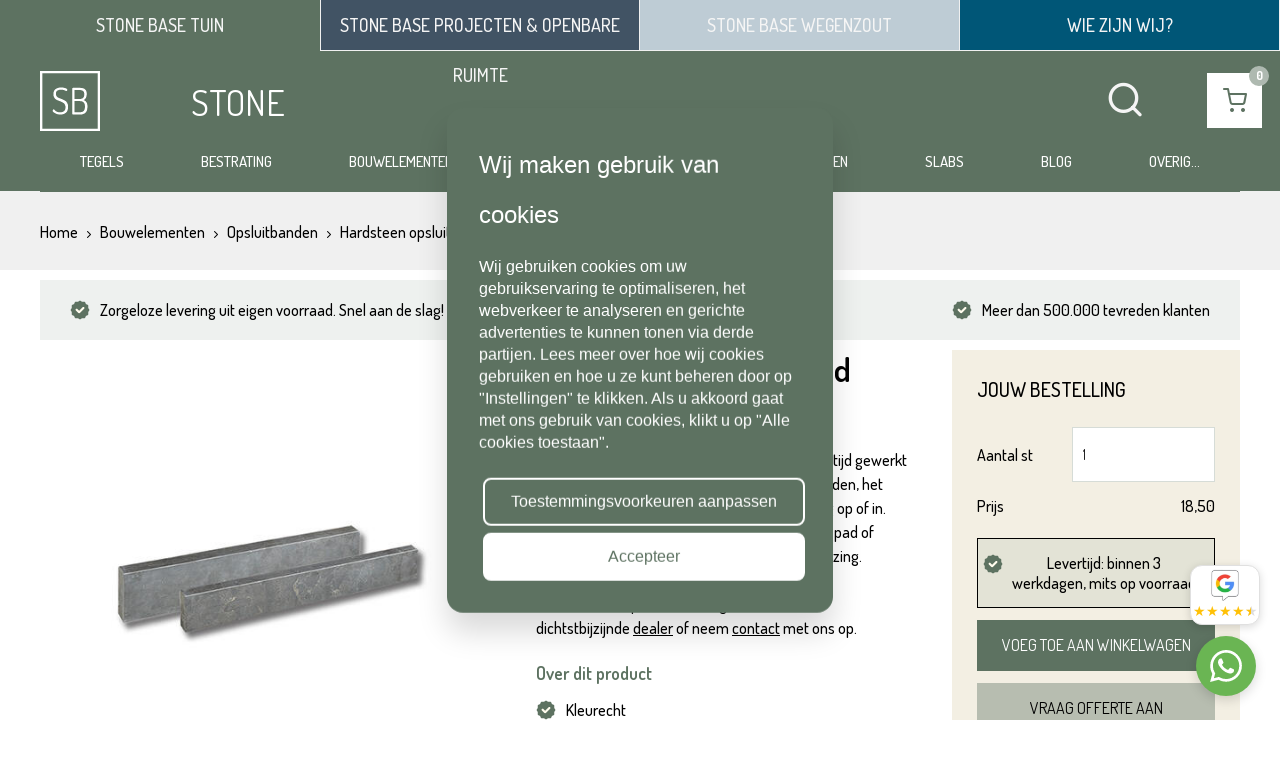

--- FILE ---
content_type: text/html; charset=utf-8
request_url: https://stonebase.nl/p/blue-stone-opsluitband-gezoet-met-facet/
body_size: 10936
content:
<!DOCTYPE html><html lang=nl><head><meta charset=utf-8><title>Blue Stone Opsluitband Gezoet met Facet</title><meta name=viewport content="height=device-height,width=device-width,initial-scale=1.0,maximum-scale=5.0"><meta name=title content="Blue Stone Opsluitband Gezoet met Facet"><meta name=description content="De Blue Stone opsluitband gezoet met facet is verkrijgbaar in 100x5x15, 100x6x20, 100x6x35, 100x8x20 en 100x10x20 cm bij Stone base."><link href="https://stonebase.nl/p/blue-stone-opsluitband-gezoet-met-facet/" rel=canonical><script>(function(w,d,s,l,i){w[l]=w[l]||[];w[l].push({'gtm.start':new Date().getTime(),event:'gtm.js'});var f=d.getElementsByTagName(s)[0],j=d.createElement(s),dl=l!='dataLayer'?'&l='+l:'';j.async=true;j.src='https://www.googletagmanager.com/gtm.js?id='+i+dl;f.parentNode.insertBefore(j,f);})(window,document,'script','dataLayer','GTM-TVG7XD9');</script><link rel=stylesheet href="/css/gcl_general.css?mode=Standard&amp;c=20240319222049"><link rel=stylesheet href="/css/gclcss_672_251_260_256_257_259_647_61_303_636_637_638_60_59.css?mode=Standard&amp;c=20250811102308"><script src=https://stonebase.nl/scripts/jquery-3.4.1.min.js defer></script><script src=https://stonebase.nl/scripts/jjl-core-1.1.5.min.js defer></script><script src=https://stonebase.nl/scripts/idangerous.swiper-4.5.0.min.js defer></script><script src=https://stonebase.nl/scripts/jquery.datetimepicker.min.js defer></script><script src="https://stonebase.nl/scripts/jquery.fancyform-1.4.8b (onchangeFix).min.js" defer></script><script src=https://stonebase.nl/scripts/list-slider-1.1.9.js defer></script><script src=https://stonebase.nl/scripts/jquery.nstSlider.min-1.0.13.js defer></script><script src=https://stonebase.nl/scripts/jjl-plugin-partial-templating-1.0.js defer></script><script src=https://www.google.com/recaptcha/api.js defer></script><script src=https://cdnjs.cloudflare.com/ajax/libs/jquery-balloon-js/1.1.2/jquery.balloon.min.js defer></script><script src="https://www.google.com/recaptcha/api.js?onload=CaptchaCallback&amp;render=explicit" async defer></script><script src="/scripts/gcl_general.js?mode=Standard&amp;c=20260102091244" defer></script><script src="/scripts/gcljs_646_640_641_656_85_58_510_152_571.js?mode=Standard&amp;c=20260114143222" defer></script><meta name=robots content=index><body><input type=hidden id=RequestVerificationToken name=RequestVerificationToken value=CfDJ8Lvwzt-gI-pHvnnvUCvzBDj0MKeJzy0Xu63ZU3uXbwhpSLrBbmNzX8H6c2vpt2dl9lyMEQR03TrPiMIvVCequ80q2Yknewr8BFVrSBcjilhQ5RM1CjNvoBp4zws_8w7WHxRiNrpzV_ofem8-qGKYx9s><noscript><iframe src="https://www.googletagmanager.com/ns.html?id=GTM-TVG7XD9" height=0 width=0 style=display:none;visibility:hidden></iframe></noscript><header data-site=stonebase><section id=header-store-section><div class=container><div class="row fluid no-padding"><div class=header-store-item><span class=hide-on-mobile>Stone Base </span>Tuin <a href="/" title="Stone Base Tuin" tabindex=0></a></div><div class=header-store-item><span class=hide-on-mobile>Stone Base </span>Projecten<span class=hide-on-mobile> &amp; openbare ruimte</span> <a href=http://project.stonebase.nl title="Stone Base Projecten &amp; openbare ruimte" tabindex=0></a></div><div class=header-store-item><span class=hide-on-mobile>Stone Base </span>Wegenzout <a href="/wegenzout/" title="Stone Base Wegenzout" tabindex=0></a></div><div class=header-store-item><span class=hide-on-mobile></span>Wie zijn wij? <a href="/content/over-stone-base-wie-zijn-wij/" title="Wie zijn wij?" tabindex=0></a></div></div></div></section><div class=google-review-widget><a href="https://www.google.com/search?q=Stone+base+B.V."><div class=google-review-card><img src=https://stonebase.nl/img/google-logo.jpg alt="Google Logo" class=google-icon><div class=stars><span class="star filled">★</span> <span class="star filled">★</span> <span class="star filled">★</span> <span class="star filled">★</span> <span class="star half">★</span></div></div></a></div><div class=whatsapp-widget style="width:60px;height:60px;bottom:24px;right:24px;background-color:#6ab553;position:fixed;display:flex;justify-content:center;align-items:center;z-index:9999;border-radius:100%;box-shadow:rgba(0,0,0,.15) 0 4px 12px 0"><a href="https://wa.me/31613102784?text=Hallo%20Stone%20Base" class=whatsapp_a target=_blank rel="noopener noreferrer nofollow" style=display:block;position:absolute;z-index:999999999;color:white;height:32px;width:32px;fill:#fff><svg xmlns=http://www.w3.org/2000/svg viewBox="0 0 24 24"><path d="M17.472 14.382c-.297-.149-1.758-.867-2.03-.967-.273-.099-.471-.148-.67.15-.197.297-.767.966-.94 1.164-.173.199-.347.223-.644.075-.297-.15-1.255-.463-2.39-1.475-.883-.788-1.48-1.761-1.653-2.059-.173-.297-.018-.458.13-.606.134-.133.298-.347.446-.52.149-.174.198-.298.298-.497.099-.198.05-.371-.025-.52-.075-.149-.669-1.612-.916-2.207-.242-.579-.487-.5-.669-.51a12.8 12.8 0 0 0-.57-.01c-.198 0-.52.074-.792.372-.272.297-1.04 1.016-1.04 2.479 0 1.462 1.065 2.875 1.213 3.074.149.198 2.096 3.2 5.077 4.487.709.306 1.262.489 1.694.625.712.227 1.36.195 1.871.118.571-.085 1.758-.719 2.006-1.413.248-.694.248-1.289.173-1.413-.074-.124-.272-.198-.57-.347m-5.421 7.403h-.004a9.87 9.87 0 0 1-5.031-1.378l-.361-.214-3.741.982.998-3.648-.235-.374a9.86 9.86 0 0 1-1.51-5.26c.001-5.45 4.436-9.884 9.888-9.884 2.64 0 5.122 1.03 6.988 2.898a9.825 9.825 0 0 1 2.893 6.994c-.003 5.45-4.437 9.884-9.885 9.884m8.413-18.297A11.815 11.815 0 0 0 12.05 0C5.495 0 .16 5.335.157 11.892c0 2.096.547 4.142 1.588 5.945L.057 24l6.305-1.654a11.882 11.882 0 0 0 5.683 1.448h.005c6.554 0 11.89-5.335 11.893-11.893a11.821 11.821 0 0 0-3.48-8.413Z"></path></svg> </a></div><section id=header-main><div class=container><div class="row fluid no-padding"><div class="col no-margin"><a href="/" class=logo title=home><img src=https://stonebase.nl/img/stonebase-logo.svg alt="Stonebase logo"><span>STONE BASE</span> </a> <input id=searchbar-switch type=checkbox class=hidden><div class=header-items><div class="search-container header-btn"><input id=searchInput type=text placeholder="Zoeken naar?" class=search-field><label for=searchbar-switch class=search-icon-container><span><ins class=icon-search></ins></span> </label></div><div class=header-basket><div class=shopping-cart><ins class=icon-cart></ins></div></div></div><div class="menu-container header-btn"><input id=mobile-menu-switch type=checkbox class=hidden><label class=icon-menu for=mobile-menu-switch></label></div><div class="headerBox centered"><label for=mobile-menu-switch class=label-close><ins class=icon-close></ins></label><div class=menu-container><ul id=menu><li><a href="/tegels/" title=Tegels>Tegels</a><ul class="mega-menu menuLevel2"><li><ul><li class=level2cat><a href="/keramische-tuintegels/" title="Keramische tuintegels ">Keramische tuintegels </a><ul class=menuLevel3><li><ul><li><a href="/keramische-tuintegels-40x60/" title="Keramische tuintegels 40x60">Keramische tuintegels 40x60</a><li><a href="/keramische-tuintegels-40x80/" title="Keramische tuintegels 40x80">Keramische tuintegels 40x80</a><li><a href="/keramische-tuintegels-60x60/" title="Keramische tuintegels 60x60">Keramische tuintegels 60x60</a><li><a href="/keramische-tuintegels-75x75/" title="Keramische tuintegels 75x75">Keramische tuintegels 75x75</a><li><a href="/keramische-tuintegels-80x80/" title="Keramische tuintegels 80x80">Keramische tuintegels 80x80</a><li><a href="/keramische-tuintegels-90x90/" title="Keramische tuintegels 90x90">Keramische tuintegels 90x90</a><li><a href="/keramische-tuintegels-100x100/" title="Keramische tuintegels 100x100">Keramische tuintegels 100x100</a><li><a href="/keramische-tuintegels-120x120/" title="Keramische tuintegels 120x120">Keramische tuintegels 120x120</a><li><a href="/keramische-tuintegels-60x60x3/" title="Keramische tuintegels 60x60x3">Keramische tuintegels 60x60x3</a><li><a href="/keramische-tuintegels-antraciet/" title="Keramische tuintegels antraciet">Keramische tuintegels antraciet</a><li><a href="/keramische-tuintegels-betonlook/" title="Keramische tuintegels betonlook">Keramische tuintegels betonlook</a><li><a href="/keramische-tegels-marmerlook/" title="Keramische tegels marmerlook">Keramische tegels marmerlook</a><li><a href="/keramische-zwarte-tuintegels/" title="Keramische zwarte tuintegels">Keramische zwarte tuintegels</a></ul><a href="/keramische-tuintegels/" title="Keramische tuintegels " class=view-all>Bekijk alle Keramische tuintegels </a></ul><li><a href="/tuintegels/" title=Tuintegels>Tuintegels</a><ul class=menuLevel3><li><ul><li><a href="/tuintegels-30x60/" title="Tuintegels 30x60">Tuintegels 30x60</a><li><a href="/tuintegels-40x80/" title="Tuintegels 40x80">Tuintegels 40x80</a><li><a href="/tuintegels-60x60/" title="Tuintegels 60x60">Tuintegels 60x60</a><li><a href="/tuintegels-80x80/" title="Tuintegels 80x80">Tuintegels 80x80</a><li><a href="/tuintegels-90x90/" title="Tuintegels 90x90">Tuintegels 90x90</a><li><a href="/tuintegels-60x60-grijs/" title="Tuintegels 60x60 grijs">Tuintegels 60x60 grijs</a><li><a href="/tuintegels-60x60-antraciet/" title="Tuintegels 60x60 antraciet">Tuintegels 60x60 antraciet</a><li><a href="/tuintegels-100x100/" title="Tuintegels 100x100">Tuintegels 100x100</a><li><a href="/tuintegels-houtlook/" title="Tuintegels houtlook">Tuintegels houtlook</a><li><a href="/grijze-tuintegels/" title="Grijze tuintegels">Grijze tuintegels</a><li><a href="/antraciete-tuintegels/" title="Antraciete tuintegels">Antraciete tuintegels</a><li><a href="/beige-tuintegels/" title="Beige tuintegels">Beige tuintegels</a><li><a href="/witte-tuintegels/" title="Witte tuintegels">Witte tuintegels</a><li><a href="/portugese-tuintegels/" title="Portugese tuintegels">Portugese tuintegels</a><li><a href="/tuintegels-met-motief/" title="Tuintegels met motief">Tuintegels met motief</a><li><a href="/grote-tuintegels/" title="Grote tuintegels">Grote tuintegels</a></ul><a href="/tuintegels/" title=Tuintegels class=view-all>Bekijk alle Tuintegels</a></ul><li><a href="/natuursteen-tuintegels/" title="Natuursteen tuintegels">Natuursteen tuintegels</a><ul class=menuLevel3><li><ul><li><a href="/natuursteen-tuintegels-50x50/" title="Natuursteen tuintegels 50x50">Natuursteen tuintegels 50x50</a><li><a href="/natuursteen-tuintegels-60x60/" title="Natuursteen tuintegels 60x60">Natuursteen tuintegels 60x60</a><li><a href="/natuursteen-tuintegels-80x80/" title="Natuursteen tuintegels 80x80">Natuursteen tuintegels 80x80</a><li><a href="/natuursteen-tuintegels-100x100/" title="Natuursteen tuintegels 100x100">Natuursteen tuintegels 100x100</a></ul><a href="/natuursteen-tuintegels/" title="Natuursteen tuintegels" class=view-all>Bekijk alle Natuursteen tuintegels</a></ul><li><a href="/flagstones/" title=Flagstones>Flagstones</a><ul class=menuLevel3><li><ul><li><a href="/natuursteen-flagstones/" title="Natuursteen flagstones">Natuursteen flagstones</a><li><a href="/grijze-flagstones/" title="Grijze flagstones">Grijze flagstones</a><li><a href="/beige-flagstones/" title="Beige flagstones">Beige flagstones</a><li><a href="/gele-flagstones/" title="Gele flagstones">Gele flagstones</a><li><a href="/rood-bruine-flagstones/" title="Rood bruine flagstones">Rood bruine flagstones</a><li><a href="/stapstenen/" title=Stapstenen>Stapstenen</a></ul><a href="/flagstones/" title=Flagstones class=view-all>Bekijk alle Flagstones</a></ul><li><a href="/zwembad-randtegels/" title="Zwembad randtegels ">Zwembad randtegels </a><ul class=menuLevel3><li><ul><li><a href="/zwembadranden/" title=Zwembadranden>Zwembadranden</a><li><a href="/natuursteen-zwembadranden/" title="Natuursteen zwembadranden">Natuursteen zwembadranden</a><li><a href="/keramische-zwembadranden/" title="Keramische zwembadranden">Keramische zwembadranden</a><li><a href="/granieten-zwembadranden/" title="Granieten zwembadranden">Granieten zwembadranden</a></ul><a href="/zwembad-randtegels/" title="Zwembad randtegels " class=view-all>Bekijk alle Zwembad randtegels </a></ul><li><a href="/keramische-slabs/" title="Keramische slabs">Keramische slabs</a></ul><a href="/tegels/" title=Tegels class=view-all>Bekijk alle Tegels</a></ul><li><a href="/bestrating/" title=Bestrating>Bestrating</a><ul class="mega-menu menuLevel2"><li><ul><li class=level2cat><a href="/klinkers/" title=Klinkers>Klinkers</a><ul class=menuLevel3><li><ul><li><a href="/gebakken-klinkers/" title="Gebakken klinkers">Gebakken klinkers</a><li><a href="/oud-gebakken-klinkers/" title="Oud gebakken klinkers">Oud gebakken klinkers</a><li><a href="/nieuw-gebakken-klinkers/" title="Nieuw gebakken klinkers">Nieuw gebakken klinkers</a><li><a href="/natuursteen-klinkers/" title="Natuursteen klinkers">Natuursteen klinkers</a><li><a href="/dikformaat-klinkers/" title="Dikformaat klinkers">Dikformaat klinkers</a><li><a href="/waalformaat-klinkers/" title="Waalformaat klinkers">Waalformaat klinkers</a><li><a href="/rode-klinkers/" title="Rode klinkers">Rode klinkers</a><li><a href="/antraciete-klinkers/" title="Antraciete klinkers">Antraciete klinkers</a></ul><a href="/klinkers/" title=Klinkers class=view-all>Bekijk alle Klinkers</a></ul><li><a href="/waaltjes/" title=Waaltjes>Waaltjes</a><ul class=menuLevel3><li><ul><li><a href="/oude-waaltjes/" title="Oude waaltjes">Oude waaltjes</a><li><a href="/gebakken-waaltjes/" title="Gebakken waaltjes">Gebakken waaltjes</a><li><a href="/oud-gebakken-waaltjes/" title="Oud gebakken waaltjes">Oud gebakken waaltjes</a><li><a href="/ongetrommelde-waaltjes/" title="Ongetrommelde waaltjes">Ongetrommelde waaltjes</a><li><a href="/getrommelde-waaltjes/" title="Getrommelde waaltjes">Getrommelde waaltjes</a><li><a href="/zwarte-waaltjes/" title="Zwarte waaltjes">Zwarte waaltjes</a><li><a href="/rode-waaltjes/" title="Rode waaltjes">Rode waaltjes</a><li><a href="/antraciete-waaltjes/" title="Antraciete waaltjes">Antraciete waaltjes</a><li><a href="/grijze-waaltjes/" title="Grijze waaltjes">Grijze waaltjes</a></ul><a href="/waaltjes/" title=Waaltjes class=view-all>Bekijk alle Waaltjes</a></ul><li><a href="/dikformaat/" title=Dikformaat>Dikformaat</a><ul class=menuLevel3><li><ul><li><a href="/gebakken-dikformaat/" title="Gebakken dikformaat">Gebakken dikformaat</a><li><a href="/oud-gebakken-dikformaat/" title="Oud gebakken dikformaat">Oud gebakken dikformaat</a><li><a href="/nieuw-gebakken-dikformaat/" title="Nieuw gebakken dikformaat">Nieuw gebakken dikformaat</a></ul><a href="/dikformaat/" title=Dikformaat class=view-all>Bekijk alle Dikformaat</a></ul><li><a href="/kasseien/" title=Kasseien>Kasseien</a><ul class=menuLevel3><li><ul><li><a href="/basalt-kasseien/" title="Basalt kasseien">Basalt kasseien</a><li><a href="/granieten-kasseien/" title="Granieten kasseien">Granieten kasseien</a><li><a href="/portugese-kasseien/" title="Portugese kasseien">Portugese kasseien</a><li><a href="/hardsteen-kasseien/" title="Hardsteen kasseien">Hardsteen kasseien</a></ul><a href="/kasseien/" title=Kasseien class=view-all>Bekijk alle Kasseien</a></ul><li><a href="/kinderkoppen/" title=Kinderkoppen>Kinderkoppen</a><li><a href="/water-passing-stone-grid/" title="Water Passing Stone Grid">Water Passing Stone Grid</a></ul><a href="/bestrating/" title=Bestrating class=view-all>Bekijk alle Bestrating</a></ul><li><a href="/bouwelementen/" title=Bouwelementen>Bouwelementen</a><ul class="mega-menu menuLevel2"><li><ul><li class=level2cat><a href="/opsluitbanden/" title=Opsluitbanden>Opsluitbanden</a><ul class=menuLevel3><li><ul><li><a href="/granieten-opsluitbanden/" title="Granieten opsluitbanden">Granieten opsluitbanden</a><li><a href="/antraciete-opsluitbanden/" title="Antraciete opsluitbanden">Antraciete opsluitbanden</a><li><a href="/hardsteen-opsluitbanden/" title="Hardsteen opsluitbanden">Hardsteen opsluitbanden</a></ul><a href="/opsluitbanden/" title=Opsluitbanden class=view-all>Bekijk alle Opsluitbanden</a></ul><li><a href="/stapelblokken/" title=Stapelblokken>Stapelblokken</a><ul class=menuLevel3><li><ul><li><a href="/stapelblokken-12x12x50/" title="Stapelblokken 12x12x50">Stapelblokken 12x12x50</a><li><a href="/antraciete-stapelblokken/" title="Antraciete stapelblokken">Antraciete stapelblokken</a></ul><a href="/stapelblokken/" title=Stapelblokken class=view-all>Bekijk alle Stapelblokken</a></ul><li><a href="/traptreden-tuin/" title="Traptreden tuin">Traptreden tuin</a><ul class=menuLevel3><li><ul><li><a href="/stenen-traptreden/" title="Stenen traptreden">Stenen traptreden</a><li><a href="/natuursteen-traptreden/" title="Natuursteen traptreden">Natuursteen traptreden</a><li><a href="/antraciete-traptreden/" title="Antraciete traptreden">Antraciete traptreden</a></ul><a href="/traptreden-tuin/" title="Traptreden tuin" class=view-all>Bekijk alle Traptreden tuin</a></ul><li><a href="/vijverranden/" title=Vijverranden>Vijverranden</a><ul class=menuLevel3><li><ul><li><a href="/natuursteen-vijverranden/" title="Natuursteen vijverranden">Natuursteen vijverranden</a><li><a href="/hardsteen-vijverranden/" title="Hardsteen vijverranden">Hardsteen vijverranden</a><li><a href="/chinees-hardsteen-vijverranden/" title="Chinees hardsteen vijverranden">Chinees hardsteen vijverranden</a><li><a href="/granieten-vijverranden/" title="Granieten vijverranden">Granieten vijverranden</a></ul><a href="/vijverranden/" title=Vijverranden class=view-all>Bekijk alle Vijverranden</a></ul><li><a href="/steenstrips/" title=Steenstrips>Steenstrips</a><ul class=menuLevel3><li><ul><li><a href="/buitengevel-steenstrips/" title="Buitengevel steenstrips">Buitengevel steenstrips</a><li><a href="/natuursteen-steenstrips/" title="Natuursteen steenstrips">Natuursteen steenstrips</a></ul><a href="/steenstrips/" title=Steenstrips class=view-all>Bekijk alle Steenstrips</a></ul></ul><a href="/bouwelementen/" title=Bouwelementen class=view-all>Bekijk alle Bouwelementen</a></ul><li><a href="/zand-siergrind-split/" title="Zand, siergrind &amp; split ">Zand, siergrind &amp; split </a><ul class="mega-menu menuLevel2"><li><ul><li class=level2cat><a href="/siergrind/" title=Siergrind>Siergrind</a><ul class=menuLevel3><li><ul><li><a href="/grof-grind/" title="Grof grind">Grof grind</a><li><a href="/zwart-grind/" title="Zwart grind">Zwart grind</a><li><a href="/fijn-grind/" title="Fijn grind">Fijn grind</a><li><a href="/wit-grind/" title="Wit grind">Wit grind</a><li><a href="/grijs-grind/" title="Grijs grind">Grijs grind</a></ul><a href="/siergrind/" title=Siergrind class=view-all>Bekijk alle Siergrind</a></ul><li><a href="/zand/" title=Zand>Zand</a><ul class=menuLevel3><li><ul><li><a href="/straatzand/" title=Straatzand>Straatzand</a><li><a href="/inveegzand/" title=Inveegzand>Inveegzand</a><li><a href="/ophoogzand/" title=Ophoogzand>Ophoogzand</a><li><a href="/breekzand/" title=Breekzand>Breekzand</a><li><a href="/speelzand/" title=Speelzand>Speelzand</a><li><a href="/zilver-zand/" title="Zilver zand">Zilver zand</a><li><a href="/wit-zand/" title="Wit zand">Wit zand</a></ul><a href="/zand/" title=Zand class=view-all>Bekijk alle Zand</a></ul><li><a href="/split/" title=Split>Split</a><ul class=menuLevel3><li><ul><li><a href="/rood-split/" title="Rood split">Rood split</a><li><a href="/grof-split/" title="Grof split">Grof split</a><li><a href="/fijn-split/" title="Fijn split">Fijn split</a><li><a href="/wit-split/" title="Wit split">Wit split</a><li><a href="/basalt-split/" title="Basalt split">Basalt split</a><li><a href="/zwart-split/" title="Zwart split">Zwart split</a><li><a href="/antraciet-split/" title="Antraciet split">Antraciet split</a></ul><a href="/split/" title=Split class=view-all>Bekijk alle Split</a></ul><li><a href="/benodigdheden/" title=Benodigdheden>Benodigdheden</a><ul class=menuLevel3><li><ul><li><a href="/grindplaten/" title=Grindplaten>Grindplaten</a><li><a href="/anti-worteldoek/" title="Anti-Worteldoek ">Anti-Worteldoek </a></ul><a href="/benodigdheden/" title=Benodigdheden class=view-all>Bekijk alle Benodigdheden</a></ul></ul><a href="/zand-siergrind-split/" title="Zand, siergrind &amp; split " class=view-all>Bekijk alle Zand, siergrind &amp; split </a></ul><li><a href="/binnenvloeren/" title=Binnenvloeren>Binnenvloeren</a><ul class="mega-menu menuLevel2"><li><ul><li class=level2cat><a href="/vloertegels/" title=Vloertegels>Vloertegels</a><ul class=menuLevel3><li><ul><li><a href="/keramische-vloertegels/" title="Keramische vloertegels">Keramische vloertegels</a><li><a href="/houtlook-vloertegels/" title="Houtlook vloertegels">Houtlook vloertegels</a><li><a href="/natuursteenlook-vloertegels/" title="Natuursteenlook vloertegels">Natuursteenlook vloertegels</a><li><a href="/betonlook-vloertegels/" title="Betonlook vloertegels">Betonlook vloertegels</a><li><a href="/natuursteen-vloertegels/" title="Natuursteen vloertegels">Natuursteen vloertegels</a><li><a href="/vloertegels-120x120/" title="Vloertegels 120x120">Vloertegels 120x120</a><li><a href="/vloertegels-100x100/" title="Vloertegels 100x100">Vloertegels 100x100</a><li><a href="/vloertegels-90x90/" title="Vloertegels 90x90">Vloertegels 90x90</a><li><a href="/vloertegels-80x80/" title="Vloertegels 80x80">Vloertegels 80x80</a><li><a href="/vloertegels-60x60/" title="Vloertegels 60x60">Vloertegels 60x60</a><li><a href="/zwarte-vloertegels/" title="Zwarte vloertegels">Zwarte vloertegels</a><li><a href="/grijze-vloertegels/" title="Grijze vloertegels">Grijze vloertegels</a><li><a href="/antraciete-vloertegels/" title="Antraciete vloertegels">Antraciete vloertegels</a></ul><a href="/vloertegels/" title=Vloertegels class=view-all>Bekijk alle Vloertegels</a></ul></ul><a href="/binnenvloeren/" title=Binnenvloeren class=view-all>Bekijk alle Binnenvloeren</a></ul><li><a href="https://stonebase.nl/keramische-slabs/" title=Slabs>Slabs</a><li><a href="https://stonebase.nl/blog/" title=Blog>Blog</a><li><a href="/sfeer-decoratie/" title="Sfeer &amp; Decoratie">Sfeer &amp; Decoratie</a><ul class="mega-menu menuLevel2"><li><ul><li class=level2cat><a href="/tuinverlichting-staand/" title="Tuinverlichting staand">Tuinverlichting staand</a><li><a href="/plantenbakken/" title=Plantenbakken>Plantenbakken</a><ul class=menuLevel3><li><ul><li><a href="/natuursteen-plantenbakken/" title="Natuursteen plantenbakken">Natuursteen plantenbakken</a><li><a href="/antraciete-plantenbakken/" title="Antraciete plantenbakken">Antraciete plantenbakken</a></ul><a href="/plantenbakken/" title=Plantenbakken class=view-all>Bekijk alle Plantenbakken</a></ul></ul><a href="/sfeer-decoratie/" title="Sfeer &amp; Decoratie" class=view-all>Bekijk alle Sfeer &amp; Decoratie</a></ul><li><a href="/voegen-lijmen/" title="Voegen &amp; Lijmen">Voegen &amp; Lijmen</a><ul class="mega-menu menuLevel2"><li><ul><li class=level2cat><a href="/voegmiddel/" title=Voegmiddel>Voegmiddel</a><li><a href="/steenlijm/" title=Steenlijm>Steenlijm</a></ul><a href="/voegen-lijmen/" title="Voegen &amp; Lijmen" class=view-all>Bekijk alle Voegen &amp; Lijmen</a></ul><li><a href="/miniatuur-vrachtwagen/" title="Miniatuur vrachtwagen">Miniatuur vrachtwagen</a><ul class="mega-menu menuLevel2"><li><ul><li class=level2cat><a href="/miniatuur-vrachtwagen/" title="Miniatuur vrachtwagen">Miniatuur vrachtwagen</a></ul><a href="/miniatuur-vrachtwagen/" title="Miniatuur vrachtwagen" class=view-all>Bekijk alle Miniatuur vrachtwagen</a></ul><li class="more-menu hide"><a>Overig...</a><ul class=sub-menu></ul></ul></div></div></div></div></div></section></header><div class=hidden></div><div id=mainCntr><main id=contentCntr><section class="path no-filter-toggle"><div class=container><div class=row><div class=col><ol itemscope itemtype=https://schema.org/BreadcrumbList><li itemprop=itemListElement itemscope itemtype=https://schema.org/ListItem><a itemprop=item href="/"><span itemprop=name>Home</span> </a><li><ins class=icon-chevron-right style="font-family:icomoon !important"></ins><br><li itemprop=itemListElement itemscope itemtype=https://schema.org/ListItem><a itemprop=item href="/bouwelementen/"><span itemprop=name>Bouwelementen</span> </a><li><ins class=icon-chevron-right style="font-family:icomoon !important"></ins><br><li itemprop=itemListElement itemscope itemtype=https://schema.org/ListItem><a itemprop=item href="/opsluitbanden/"><span itemprop=name>Opsluitbanden</span> </a><li><ins class=icon-chevron-right style="font-family:icomoon !important"></ins><br><li itemprop=itemListElement itemscope itemtype=https://schema.org/ListItem><a itemprop=item href="/hardsteen-opsluitbanden/"><span itemprop=name>Hardsteen opsluitbanden</span> </a><li><ins class=icon-chevron-right style="font-family:icomoon !important"></ins><br><li itemprop=itemListElement itemscope itemtype=https://schema.org/ListItem><span itemprop=name>Blue Stone Opsluitband Gezoet met Facet</span></ol></div></div></div></section><div class="product-detail centered" data-product=1660><div class=list-card><ul class=list><li>Zorgeloze levering uit eigen voorraad. Snel aan de slag!<li>Meer dan 28 jaar ervaring<li>Meer dan 500.000 tevreden klanten</ul></div><form action=# style=margin-top:10px><div class=wrap><div class=column><div class=js-product-slider><div class=slide><div class=image><a href=/image/wiser2/1660/product_afbeelding/normal/0/0/1/blue-stone-opsluitband-gezoet-met-facet1181.jpg data-fancybox=main-image> <img src=/image/wiser2/1660/product_afbeelding/normal/513/513/1/blue-stone-opsluitband-gezoet-met-facet1181.jpg alt=blue-stone-opsluitband-gezoet-met-facet> </a></div></div><div class=slide><div class=image><a href=/image/wiser2/1660/sfeer_afbeeldingen/normal/0/0/1/blue-stone-opsluitband-gezoet-met-facet_1184.jpg data-fancybox=main-image> <img src=/image/wiser2/1660/sfeer_afbeeldingen/normal/513/513/1/blue-stone-opsluitband-gezoet-met-facet_1184.jpg alt=blue-stone-opsluitband-gezoet-met-facet> </a></div></div><div class=slide><div class=image><a href=/image/wiser2/1660/sfeer_afbeeldingen/normal/0/0/2/blue-stone-opsluitband-gezoet-met-facet_6181.jpg data-fancybox=main-image> <img src=/image/wiser2/1660/sfeer_afbeeldingen/normal/513/513/2/blue-stone-opsluitband-gezoet-met-facet_6181.jpg alt=blue-stone-opsluitband-gezoet-met-facet> </a></div></div><div class=slide><div class=image><a href=/image/wiser2/1660/sfeer_afbeeldingen/normal/0/0/3/blue-stone-opsluitband-gezoet-met-facet_6182.jpg data-fancybox=main-image> <img src=/image/wiser2/1660/sfeer_afbeeldingen/normal/513/513/3/blue-stone-opsluitband-gezoet-met-facet_6182.jpg alt=blue-stone-opsluitband-gezoet-met-facet> </a></div></div></div><div class=js-detail-slider><div class=slide><div class=image><img src=/image/wiser2/1660/product_afbeelding/normal/88/88/1/blue-stone-opsluitband-gezoet-met-facet1181.jpg alt=blue-stone-opsluitband-gezoet-met-facet></div></div><div class=slide><div class=image><img src=/image/wiser2/1660/sfeer_afbeeldingen/normal/88/88/1/blue-stone-opsluitband-gezoet-met-facet_1184.jpg alt=blue-stone-opsluitband-gezoet-met-facet></div></div><div class=slide><div class=image><img src=/image/wiser2/1660/sfeer_afbeeldingen/normal/88/88/2/blue-stone-opsluitband-gezoet-met-facet_6181.jpg alt=blue-stone-opsluitband-gezoet-met-facet></div></div><div class=slide><div class=image><img src=/image/wiser2/1660/sfeer_afbeeldingen/normal/88/88/3/blue-stone-opsluitband-gezoet-met-facet_6182.jpg alt=blue-stone-opsluitband-gezoet-met-facet></div></div></div></div><div class=text-block><h1 id=product-detail-title>Blue Stone Opsluitband Gezoet met Facet</h1><p><p>Bij een juiste aanleg van een pad of terras zal altijd gewerkt moeten worden met opsluitbanden. Opsluitbanden, het woord zegt het eigenlijk al, sluiten de bestrating op of in. Opsluitbanden worden aan alle randen van een pad of terras gelegd en vormen zo een stevige begrenzing.<p>Interesse in dit product? Vraag naar de dichtstbijzijnde&nbsp;<a href="https://stonebase.nl/content/over-stone-base-verkooppunten/">dealer</a>&nbsp;of neem&nbsp;<a href="/contact/">contact</a>&nbsp;met ons op.<h5>Over dit product</h5><ul class=list><li>Kleurecht<li>Duurzaam<li>Voor vele toepassingen geschikt</ul><h5>Kies het juiste formaat</h5><div class=fields id=variants><div class=form-field><a href=# class="size selected otherVariant" data-variant-id=10084>100x5x15</a></div><div class=form-field><a href=# class="size otherVariant" data-variant-id=10085>100x6x20</a></div><div class=form-field><a href=# class="size otherVariant" data-variant-id=10086>100x6x35</a></div><div class=form-field><a href=# class="size otherVariant" data-variant-id=10087>100x8x20</a></div><div class=form-field><a href=# class="size otherVariant" data-variant-id=10088>100x10x20</a></div></div><span class=price style=margin-right:10px><span class=displayPrice></span>per&nbsp;<div id=salesUnit></div></span><span class=price id=pricePerPiece><span class=displayPricePerPiece></span>per stuk</span><div class=stock>Op voorraad, direct leverbaar</div></div><div class=calculate><div id=stock-error class=hide>Dit product is helaas niet op voorraad en daarom niet te bestellen.</div><div class=card-order><h4>Jouw bestelling</h4><div class=number><span>Aantal <span class=measurement-type></span></span> <input type=text id=product-amount value=1 step=1 min=1></div><div class="errorMsg active hide" id=calc-error>U kunt maximaal [stockAmount] van dit product bestellen</div><div class="errorMsg active hide" id=fill-amount>Vul eerst het aantal in</div><ul><li id=discount><span>Korting</span> <span id=discountAmount>&euro; </span><li><span>Prijs</span> <span class=displayPrice id=product-price></span></ul><div class=deliver></div><button class="button addToBasket">Voeg toe aan winkelwagen</button> <button class=button style=background-color:rgba(93,114,97,.4);color:#000000 id=request-quotation>Vraag offerte aan</button><button class=button style=background-color:rgba(93,114,97,.1);color:#000000 id=request-showroom>Bekijk in showroom</button></div></div></div><input type=hidden name=__RequestVerificationToken value=CfDJ8Lvwzt-gI-pHvnnvUCvzBDj0MKeJzy0Xu63ZU3uXbwhpSLrBbmNzX8H6c2vpt2dl9lyMEQR03TrPiMIvVCequ80q2Yknewr8BFVrSBcjilhQ5RM1CjNvoBp4zws_8w7WHxRiNrpzV_ofem8-qGKYx9s></form></div><div class="information centered"><div class=wrap><div class=left style=padding-right:50px><h2>Productinformatie</h2><p>Op zoek naar tuinelementen zoals deze Blue Stone opsluitband gezoet met facet? Stone base heeft afdekranden, vijverranden, muurelementen en stapelblokken in het assortiment. U kunt kiezen uit natuursteen en meer.</div><div class=right id=specs></div></div></div><div class="new-product centered"><h3>Gerelateerde producten</h3><div class=wrap><div class=column><div class=card-product><a href="/p/blue-stone-afdekstrook-3-cm-gezoet-met-facet/" title="Blue Stone Afdekstrook 3 cm Gezoet met Facet" class=image> <img src=/image/wiser2/1649/product_afbeelding/normal/310/310/1/blue-stone-afdekstrook-3-cm-gezoet-met-facet.jpg alt=blue-stone-afdekstrook-3-cm-gezoet-met-facet> </a><div class=content><a href="/p/blue-stone-afdekstrook-3-cm-gezoet-met-facet/" title="Blue Stone Afdekstrook 3 cm Gezoet met Facet" class=product-title>Blue Stone Afdekstrook 3 cm Gezoet met Facet</a><p>Beschikbaar in<div class=fields><div class=form-field><a href="/p/blue-stone-afdekstrook-3-cm-gezoet-met-facet/100x15x3/" class=size>100x15x3</a></div><div class=form-field><a href="/p/blue-stone-afdekstrook-3-cm-gezoet-met-facet/100x20x3/" class=size>100x20x3</a></div><div class=form-field><a href="/p/blue-stone-afdekstrook-3-cm-gezoet-met-facet/100x25x3/" class=size>100x25x3</a></div><div class=form-field><a href="/p/blue-stone-afdekstrook-3-cm-gezoet-met-facet/100x30x3/" class=size>100x30x3</a></div><div class=form-field><a href="/p/blue-stone-afdekstrook-3-cm-gezoet-met-facet/hoekstuk-50-30x3/" class=size>Hoekstuk 50/30x3</a></div></div><div class=stock>binnen 3 werkdagen, mits op voorraad</div><span class=price>vanaf <span>12,50</span> per st</span></div></div></div><div class=column><div class=card-product><a href="/p/blue-stone-afdekstrook-5-cm-gezoet-met-facet/" title="Blue Stone Afdekstrook 5 cm Gezoet met Facet" class=image> <img src=/image/wiser2/1650/product_afbeelding/normal/310/310/1/blue-stone-afdekstrook-5-cm-gezoet-met-facet.jpg alt=blue-stone-afdekstrook-5-cm-gezoet-met-facet> </a><div class=content><a href="/p/blue-stone-afdekstrook-5-cm-gezoet-met-facet/" title="Blue Stone Afdekstrook 5 cm Gezoet met Facet" class=product-title>Blue Stone Afdekstrook 5 cm Gezoet met Facet</a><p>Beschikbaar in<div class=fields><div class=form-field><a href="/p/blue-stone-afdekstrook-5-cm-gezoet-met-facet/150x15x5/" class=size>150x15x5</a></div><div class=form-field><a href="/p/blue-stone-afdekstrook-5-cm-gezoet-met-facet/150x20x5/" class=size>150x20x5</a></div><div class=form-field><a href="/p/blue-stone-afdekstrook-5-cm-gezoet-met-facet/150x30x5/" class=size>150x30x5</a></div><div class=form-field><a href="/p/blue-stone-afdekstrook-5-cm-gezoet-met-facet/150x40x5/" class=size>150x40x5</a></div><div class=form-field><a href="/p/blue-stone-afdekstrook-5-cm-gezoet-met-facet/hoekstuk-50-20x5/" class=size>Hoekstuk 50/20x5</a></div><div class=form-field><a href="/p/blue-stone-afdekstrook-5-cm-gezoet-met-facet/hoekstuk-50-30x5/" class=size>Hoekstuk 50/30x5</a></div><div class=form-field><a href="/p/blue-stone-afdekstrook-5-cm-gezoet-met-facet/hoekstuk-50-40x5/" class=size>Hoekstuk 50/40x5</a></div></div><div class=stock>binnen 3 werkdagen, mits op voorraad</div><span class=price>vanaf <span>28,95</span> per st</span></div></div></div><div class=column><div class=card-product><a href="/p/blue-stone-tegel-3-cm-gezoet-met-facet/" title="Blue Stone tegel 3 cm gezoet met facet" class=image> <img src=/image/wiser2/1601/product_afbeelding/normal/310/310/1/blue-stone-tegel-3-cm-gezoet-met-facet.jpg alt=blue-stone-tegel-3-cm-gezoet-met-facet> </a><div class=content><a href="/p/blue-stone-tegel-3-cm-gezoet-met-facet/" title="Blue Stone tegel 3 cm gezoet met facet" class=product-title>Blue Stone tegel 3 cm gezoet met facet</a><p>Beschikbaar in<div class=fields><div class=form-field><a href="/p/blue-stone-tegel-3-cm-gezoet-met-facet/50x50/" class=size>50x50</a></div><div class=form-field><a href="/p/blue-stone-tegel-3-cm-gezoet-met-facet/60x60/" class=size>60x60</a></div><div class=form-field><a href="/p/blue-stone-tegel-3-cm-gezoet-met-facet/80x80/" class=size>80x80</a></div><div class=form-field><a href="/p/blue-stone-tegel-3-cm-gezoet-met-facet/100x100/" class=size>100x100</a></div></div><div class=stock>binnen 3 werkdagen, mits op voorraad</div><span class=price>vanaf <span>66,95</span> per m2</span></div></div></div></div></div></main><div class="modal-box drop" id=add-cart></div></div><div class="sticky-pdp-footer active"><a href=#calculator class=mob-anchor></a><figure><img src="" id=product-image alt=product></figure><div class=sticky-info><strong class=title-value-footer>[title]</strong><div class=price><div><span class=price-value-footer>[price]</span> <span class=unit-value-footer>[unit]</span></div></div></div><a id=footer-cta-button href=#calculator class="btn btn-large color-1 scroll-button" data-jjlbasket-itemid=0 data-jjlbasket-quantity=1> </a></div><div class="modal-box drop" id=offerte><a href=# title="modal close"></a><div><h2>Offerte aanvragen</h2><a href=# class=modal-close></a><div class=form-panel><div id=GclWebFormContainer196><form id=GclWebForm196 method=POST class=jjl-form data-jjlform-validate=true data-jjlform-instantvalidate=true><div class=formPanel><div class="form-item full product"><div class=inputHolder><label for=product>Product*</label> <input type=text class="disabled required" id=product name=product data-jjlform-validate=text> <span class=indicator></span></div></div><div class="form-item half variant"><div class=inputHolder><label for=variant>Variant*</label> <input type=text class="disabled required" id=variant name=variant data-jjlform-validate=text> <span class=indicator></span></div></div><div class="form-item half oppervlakte"><div class=inputHolder><label for=oppervlakte>Hoeveel <span id=measurementType></span> heeft u nodig?*</label> <input type=number class="required number" id=oppervlakte name=oppervlakte data-jjlform-validate=numeric> <span class=indicator></span></div></div><div class="form-item half voornaam"><div class=inputHolder><label for=voornaam>Voornaam*</label> <input type=text class=required id=voornaam name=voornaam data-jjlform-validate=text> <span class=indicator></span></div></div><div class="form-item half achternaam"><div class=inputHolder><label for=achternaam>Achternaam*</label> <input type=text class=required id=achternaam name=achternaam data-jjlform-validate=text> <span class=indicator></span></div></div><div class="form-item half emailadres"><div class=inputHolder><label for=emailadres>Emailadres*</label> <input type=email class="required email" id=emailadres name=emailadres data-jjlform-validate=email> <span class=indicator></span><div data-lastpass-icon-root=true style="position:relative !important;height:0 !important;width:0 !important;float:left !important"></div></div></div><div class="form-item half telefoonnummer"><div class=inputHolder><label for=telefoonnummer>Telefoonnummer*</label> <input type=tel class="required phoneNL" id=telefoonnummer name=telefoonnummer data-jjlform-validate=phone> <span class=indicator></span></div></div><div class="form-item half land"><div class=inputHolder><label for=land>Land*</label> <select class=required id=land name=land style=display:none><option value=Nederland>Nederland<option value=België>België<option value=Duitsland>Duitsland<option value=Frankrijk>Frankrijk</select> <span class=indicator></span></div></div><div class="form-item half postcode"><div class=inputHolder><label for=postcode>Postcode*</label> <input type=text class=required id=postcode name=postcode data-jjlform-validate=zipcode> <span class=indicator></span></div></div><div class="form-item half huisnummer"><div class=inputHolder><label for=huisnummer>Huisnummer*</label> <input type=number class="required number" id=huisnummer name=huisnummer data-jjlform-validate=numeric> <span class=indicator></span></div></div><div class="form-item half toevoeging"><div class=inputHolder><label for=toevoeging>Toevoeging</label> <input type=text id=toevoeging name=toevoeging> <span class=indicator></span></div></div><div class="form-item half straat"><div class=inputHolder><label for=straat>Straat*</label> <input type=text class=required id=straat name=straat data-jjlform-validate=text> <span class=indicator></span></div></div><div class="form-item half plaats"><div class=inputHolder><label for=plaats>Plaats*</label> <input type=text class=required id=plaats name=plaats data-jjlform-validate=text> <span class=indicator></span></div></div><div class="form-item full"><div id=recaptcha0 class=recaptchaByIndex data-sitekey=6LcD2GcpAAAAAL2J_y34NQUT3ktr9ZlITpwPADRF data-index=0></div><button class=btn style=margin-top:15px;margin-bottom:15px>Versturen</button></div></div><input type=hidden name=__WebForm196 value=196><input type=hidden name=__WebFormCheck196><input type=hidden name=__RequestVerificationToken value=CfDJ8Lvwzt-gI-pHvnnvUCvzBDj0MKeJzy0Xu63ZU3uXbwhpSLrBbmNzX8H6c2vpt2dl9lyMEQR03TrPiMIvVCequ80q2Yknewr8BFVrSBcjilhQ5RM1CjNvoBp4zws_8w7WHxRiNrpzV_ofem8-qGKYx9s></form></div><script>var CaptchaCallback=function(){document.querySelectorAll(".recaptchaByIndex").forEach((e)=>grecaptcha.render(e));};</script><script>async function webFormRequest196(container,method,postData,extraQueryStringParameters){const url=`/GclComponent.gcl?contentId=196&callMethod=${method}&type=WebForm&ombouw=false${extraQueryStringParameters || ''}`;const headers={};const requestVerificationToken=document.getElementById('RequestVerificationToken');if(requestVerificationToken&&requestVerificationToken.value!==''){headers['X-CSRF-TOKEN']=requestVerificationToken.value;}else{console.error('Could not find hidden input with ID "RequestVerificationToken"! Without this token the request will fail, so make sure the body contains a hidden input with the ID "RequestVerificationToken" that contains the verficication code.');}
const options={method:'POST',cache:'no-cache',credentials:'same-origin',headers:headers,body:postData};const response=await fetch(url,options);if(!response.ok){console.error('Form post resulted in an error.');return null;}
const responseText=await response.text();if(container instanceof HTMLElement){const div=document.createElement('div');div.innerHTML=responseText;const newContainer=div.querySelector('#GclWebFormContainer196');if(newContainer){container.innerHTML=div.querySelector('#GclWebFormContainer196').innerHTML;}else{container.innerHTML=div.innerHTML;}
initializeWebForm196();}
return responseText;}
async function initializeWebForm196(){const form=document.getElementById('GclWebForm196');if(!form){return;}
form.addEventListener('submit',async function(event){event.preventDefault();if(!jjl.forms.forms['GclWebForm196'].validate()){return;}
const container=document.getElementById('GclWebFormContainer196');const fields=this.querySelectorAll('input, select, checkbox, textarea');const recaptchaV2ResponseField=[...fields].find(e=>e.getAttribute('name')==='g-recaptcha-response');if(recaptchaV2ResponseField&&recaptchaV2ResponseField.value.trim()===''){return;}
const recaptchaV3ResponseField=[...fields].find(e=>e.getAttribute('name')==='g-recaptcha-response-v3');if(recaptchaV3ResponseField&&typeof gclExecuteReCaptcha==='function'){const token=await gclExecuteReCaptcha('Form__submit');if(!token){return;}
recaptchaV3ResponseField.value=token;}
const postData=new FormData();for(let i=0;i<fields.length;i++){const fieldType=fields[i].getAttribute('type');switch(fieldType){case'radio':continue;case'file':addFilesToFormData(fields[i],postData);break;default:postData.append(fields[i].name,fields[i].value);break;}}
const radioButtons=this.querySelectorAll('input[type=radio]:checked');for(let i=0;i<radioButtons.length;i++){postData.append(radioButtons[i].name,radioButtons[i].value);}
const request=await webFormRequest196(container,'SubmitForm',postData);});}
function addFilesToFormData(fileField,formData){if(fileField.files.length===0){return;}
for(let i=0;i<fileField.files.length;i++){formData.append(fileField.name,fileField.files[i],fileField.files[i].name);}}
initializeWebForm196();</script></div></div></div><div class="modal-box drop" id=showroom><a href=# title="modal close"></a><div><h2>Showroom afspraak</h2><a href=# class=modal-close></a><div class=form-panel><div id=GclWebFormContainer195><form id=GclWebForm195 method=POST class=jjl-form data-jjlform-validate=true data-jjlform-instantvalidate=true><div class=formPanel><div class="form-item half voornaam"><div class=inputHolder><label for=voornaam>Voornaam*</label> <input type=text class=required id=voornaam195 name=voornaam data-jjlform-validate=text> <span class=indicator></span></div></div><div class="form-item half achternaam"><div class=inputHolder><label for=achternaam>Achternaam*</label> <input type=text class=required id=achternaam195 name=achternaam data-jjlform-validate=text> <span class=indicator></span></div></div><div class="form-item half emailadres"><div class=inputHolder><label for=emailadres>Emailadres*</label> <input type=email class="required email" id=emailadres195 name=emailadres data-jjlform-validate=email> <span class=indicator></span><div data-lastpass-icon-root=true style="position:relative !important;height:0 !important;width:0 !important;float:left !important"></div></div></div><div class="form-item half telefoonnummer"><div class=inputHolder><label for=telefoonnummer>Telefoonnummer*</label> <input type=tel class="required phoneNL" id=telefoonnummer195 name=telefoonnummer data-jjlform-validate=phone> <span class=indicator></span></div></div><div class="form-item half land"><div class=inputHolder><label for=land>Land*</label> <select class=required id=land195 name=land><option value=Nederland>Nederland<option value=België>België<option value=Duitsland>Duitsland<option value=Frankrijk>Frankrijk</select> <span class=indicator></span></div></div><div class="form-item half postcode"><div class=inputHolder><label for=postcode>Postcode*</label> <input type=text class=required id=postcode195 name=postcode data-jjlform-validate=text> <span class=indicator></span></div></div><div class="form-item half huisnummer"><div class=inputHolder><label for=huisnummer>Huisnummer*</label> <input type=number class="required number" id=huisnummer195 name=huisnummer data-jjlform-validate=numeric> <span class=indicator></span></div></div><div class="form-item half toevoeging"><div class=inputHolder><label for=toevoeging>Toevoeging</label> <input type=text id=toevoeging195 name=toevoeging> <span class=indicator></span></div></div><div class="form-item half straat"><div class=inputHolder><label for=straat>Straat*</label> <input type=text class=required id=straat195 name=straat data-jjlform-validate=text> <span class=indicator></span></div></div><div class="form-item half plaats"><div class=inputHolder><label for=plaats>Plaats*</label> <input type=text class=required id=plaats195 name=plaats data-jjlform-validate=text> <span class=indicator></span></div></div><div class="form-item full"><div id=recaptcha1 class=recaptchaByIndex data-sitekey=6LcD2GcpAAAAAL2J_y34NQUT3ktr9ZlITpwPADRF data-index=1></div><button class=btn style=margin-top:15px>Versturen</button></div></div><input type=hidden name=__WebForm195 value=195><input type=hidden name=__WebFormCheck195><input type=hidden name=__RequestVerificationToken value=CfDJ8Lvwzt-gI-pHvnnvUCvzBDj0MKeJzy0Xu63ZU3uXbwhpSLrBbmNzX8H6c2vpt2dl9lyMEQR03TrPiMIvVCequ80q2Yknewr8BFVrSBcjilhQ5RM1CjNvoBp4zws_8w7WHxRiNrpzV_ofem8-qGKYx9s></form></div><script>var CaptchaCallback=function(){document.querySelectorAll(".recaptchaByIndex").forEach((e)=>grecaptcha.render(e));};</script><script>async function webFormRequest195(container,method,postData,extraQueryStringParameters){const url=`/GclComponent.gcl?contentId=195&callMethod=${method}&type=WebForm&ombouw=false${extraQueryStringParameters || ''}`;const headers={};const requestVerificationToken=document.getElementById('RequestVerificationToken');if(requestVerificationToken&&requestVerificationToken.value!==''){headers['X-CSRF-TOKEN']=requestVerificationToken.value;}else{console.error('Could not find hidden input with ID "RequestVerificationToken"! Without this token the request will fail, so make sure the body contains a hidden input with the ID "RequestVerificationToken" that contains the verficication code.');}
const options={method:'POST',cache:'no-cache',credentials:'same-origin',headers:headers,body:postData};const response=await fetch(url,options);if(!response.ok){console.error('Form post resulted in an error.');return null;}
const responseText=await response.text();if(container instanceof HTMLElement){const div=document.createElement('div');div.innerHTML=responseText;const newContainer=div.querySelector('#GclWebFormContainer195');if(newContainer){container.innerHTML=div.querySelector('#GclWebFormContainer195').innerHTML;}else{container.innerHTML=div.innerHTML;}
initializeWebForm195();}
return responseText;}
async function initializeWebForm195(){const form=document.getElementById('GclWebForm195');if(!form){return;}
form.addEventListener('submit',async function(event){event.preventDefault();if(!jjl.forms.forms['GclWebForm195'].validate()){return;}
const container=document.getElementById('GclWebFormContainer195');const fields=this.querySelectorAll('input, select, checkbox, textarea');const recaptchaV2ResponseField=[...fields].find(e=>e.getAttribute('name')==='g-recaptcha-response');if(recaptchaV2ResponseField&&recaptchaV2ResponseField.value.trim()===''){return;}
const recaptchaV3ResponseField=[...fields].find(e=>e.getAttribute('name')==='g-recaptcha-response-v3');if(recaptchaV3ResponseField&&typeof gclExecuteReCaptcha==='function'){const token=await gclExecuteReCaptcha('Form__submit');if(!token){return;}
recaptchaV3ResponseField.value=token;}
const postData=new FormData();for(let i=0;i<fields.length;i++){const fieldType=fields[i].getAttribute('type');switch(fieldType){case'radio':continue;case'file':addFilesToFormData(fields[i],postData);break;default:postData.append(fields[i].name,fields[i].value);break;}}
const radioButtons=this.querySelectorAll('input[type=radio]:checked');for(let i=0;i<radioButtons.length;i++){postData.append(radioButtons[i].name,radioButtons[i].value);}
const request=await webFormRequest195(container,'SubmitForm',postData);});}
function addFilesToFormData(fileField,formData){if(fileField.files.length===0){return;}
for(let i=0;i<fileField.files.length;i++){formData.append(fileField.name,fileField.files[i],fileField.files[i].name);}}
initializeWebForm195();</script></div></div></div><footer><section id=footer><div class=container><div class="row no-padding footer-items-container"><div class="footer-item footer-contact-container"><div id=footer-contact><h4>Stone Base B.V.</h4>Rosmalensedijk 10 <br>5236 BD &lsquo;s-Hertogenbosch <br>Tel: +31(0)73 643 14 42 <br><a href=mailto:info@stonebase.nl title=mail>info@stonebase.nl</a></div><div id=footer-socialblock><ul class=socials><li><a href=https://www.facebook.com/stonebase1 target=_blank rel=”nofollow” title="Stonebase @ Facebook"> <ins class=icon-facebook></ins></a><li><a href="https://www.instagram.com/stonebasebv/" target=_blank rel=”nofollow” title="Stonebase @ Instagram"> <ins class=icon-instagram></ins></a><li><a href="https://nl.pinterest.com/stonebasebv/" target=_blank rel=”nofollow” title="Stonebase @ Pinterest"> <ins class=icon-pinterest></ins></a></ul></div></div><div class=footer-item><h4>Assortiment</h4><ul><li><a href="/tegels/" title=Tegels tabindex=0>Tegels</a><li><a href="/bestrating/" title=Bestrating tabindex=0>Bestrating</a><li><a href="/tuinelementen/" title=Tuinelementen tabindex=0>Tuinelementen</a><li><a href="/zand-siergrind-&amp;-split/" title="Zand, siergrind en split" tabindex=0>Zand, siergrind en split</a><li><a href="/vloertegels/" title=Vloertegels tabindex=0>Vloertegels</a><li><a href="/sfeer-decoratie/" title="Sfeer &amp; decoratie" tabindex=0>Sfeer &amp; decoratie</a></ul></div><div class=footer-item><h4>Assortiment</h4><ul><li><a href="/keramische-tuintegels/" title="Keramische tuintegels" tabindex=0>Keramische tuintegels</a><li><a href="/tuintegels/" title=Tuintegels tabindex=0>Tuintegels</a><li><a href="/natuursteen-tuintegels/" title="Natuursteen tuintegels" tabindex=0>Natuursteen tuintegels</a><li><a href="/flagstones/" title=Flagstones tabindex=0>Flagstones</a><li><a href="zwembad-randtegels/" title="Zwembad randtegels" tabindex=0>Zwembad randtegels</a></ul></div><div class=footer-item><h4>Assortiment</h4><ul><li><a href="/klinkers/" title=Klinkers tabindex=0>Klinkers</a><li><a href="/waaltjes/" title=Waaltjes tabindex=0>Waaltjes</a><li><a href="/dikformaat/" title=Dikformaat tabindex=0>Dikformaat</a><li><a href="/kasseien/" title=Kasseien tabindex=0>Kasseien</a><li><a href="/kinderkoppen/" title=Kinderkoppen tabindex=0>Kinderkoppen</a></ul></div><div class=footer-item><h4><a href="/content/over-stone-base/" tabindex=0>Over Stone Base</a></h4><li><a href="/content/over-stone-base-wie-zijn-wij/" tabindex=0>Wie zijn wij?</a><li><a href="/content/over-stone-base-showroom-en-showtuin/" tabindex=0>Showroom en showtuin</a><li><a href="/contact/" tabindex=0>Contact</a><li><a href="/content/over-stone-base-openingstijden/" tabindex=0>Openingstijden</a><li><a href="/content/over-stone-base-route/" tabindex=0>Route</a><li><a href="/content/levervoorwaarden/" tabindex=0>Levervoorwaarden</a><li><a href="/content/over-stone-base-verkooppunten/">Verkooppunten</a><li><a href="/content/over-stone-base-duurzaamheid/" tabindex=0>Duurzaamheid</a><li><a href="https://stonebase.nl/content/Over-Stone-base-Co2-prestatieladder/" target=_blank>Co2 Prestatieladder</a><li><a href="/content/over-stone-base-bedrijfsgegevens/" tabindex=0>Bedrijfsgegevens</a><li><a href="/content/magazine/" tabindex=0>Magazine</a><li><a href="https://stonebase.nl/content/slabs-magazine/">Slabs magazine<br></a><li><a href="https://stonebase.nl/content/zwembad-magazine/" target=_blank>Zwembad magazine</a><li><a href="/content/maatwerk/" tabindex=0>Maatwerk</a><li><a href="/content/referenties/" tabindex=0>Referenties</a><li><a href="/content/over-stone-base-algemene-voorwaarden/" tabindex=0>Algemene voorwaarden</a><li><a href="/content/over-stone-base-disclaimer/" tabindex=0>Disclaimer</a><li><a href="/content/over-stone-base-privacy-policy/" tabindex=0>Privacy policy</a><li><a href="/content/over-stone-base-vacatures/" tabindex=0>Vacatures</a><li><a href="/sitemap/" tabindex=0>Sitemap</a></li></div></div><div class="row no-padding"><div class="col copyright"><img src=/img/stonebase-logo.svg alt="Stonebase logo" class=logo-image> <span>&copy; Stone base B.V. // Alle rechten voorbehouden</span></div></div></div></section></footer><div class="modal-box modal-holiday" id=holiday><a href=# title="modal close" class=close-modal></a><div><a href=# class="modal-close close-modal"></a><div class=modal-content style=margin:40px>Vanwege carnaval zijn we gesloten op maandag 3 maart.</div></div></div><div class="modal-box modal-action" id=action><a href=# title="modal close" class=close-modal></a><div><a href=# class="modal-close close-modal" data-site=stonebase></a><div class=modal-content></div></div></div><script src="/scripts/gcl_general.js?mode=SyncFooter&amp;c=20230517101849" defer></script><script src="/scripts/gcljs_34.js?mode=SyncFooter&amp;c=20260114143222" defer></script>

--- FILE ---
content_type: text/html
request_url: https://stonebase.nl/template.jcl?templatename=header-basket&ombouw=false&trace=false
body_size: -114
content:
<div id=GclShoppingBasketContainer51><div class=shopping-cart data-total=0><ins class=icon-cart></ins></div></div><script></script>

--- FILE ---
content_type: text/html; charset=utf-8
request_url: https://www.google.com/recaptcha/api2/anchor?ar=1&k=6LcD2GcpAAAAAL2J_y34NQUT3ktr9ZlITpwPADRF&co=aHR0cHM6Ly9zdG9uZWJhc2Uubmw6NDQz&hl=en&v=PoyoqOPhxBO7pBk68S4YbpHZ&size=normal&anchor-ms=20000&execute-ms=30000&cb=3x561iqat1f1
body_size: 49436
content:
<!DOCTYPE HTML><html dir="ltr" lang="en"><head><meta http-equiv="Content-Type" content="text/html; charset=UTF-8">
<meta http-equiv="X-UA-Compatible" content="IE=edge">
<title>reCAPTCHA</title>
<style type="text/css">
/* cyrillic-ext */
@font-face {
  font-family: 'Roboto';
  font-style: normal;
  font-weight: 400;
  font-stretch: 100%;
  src: url(//fonts.gstatic.com/s/roboto/v48/KFO7CnqEu92Fr1ME7kSn66aGLdTylUAMa3GUBHMdazTgWw.woff2) format('woff2');
  unicode-range: U+0460-052F, U+1C80-1C8A, U+20B4, U+2DE0-2DFF, U+A640-A69F, U+FE2E-FE2F;
}
/* cyrillic */
@font-face {
  font-family: 'Roboto';
  font-style: normal;
  font-weight: 400;
  font-stretch: 100%;
  src: url(//fonts.gstatic.com/s/roboto/v48/KFO7CnqEu92Fr1ME7kSn66aGLdTylUAMa3iUBHMdazTgWw.woff2) format('woff2');
  unicode-range: U+0301, U+0400-045F, U+0490-0491, U+04B0-04B1, U+2116;
}
/* greek-ext */
@font-face {
  font-family: 'Roboto';
  font-style: normal;
  font-weight: 400;
  font-stretch: 100%;
  src: url(//fonts.gstatic.com/s/roboto/v48/KFO7CnqEu92Fr1ME7kSn66aGLdTylUAMa3CUBHMdazTgWw.woff2) format('woff2');
  unicode-range: U+1F00-1FFF;
}
/* greek */
@font-face {
  font-family: 'Roboto';
  font-style: normal;
  font-weight: 400;
  font-stretch: 100%;
  src: url(//fonts.gstatic.com/s/roboto/v48/KFO7CnqEu92Fr1ME7kSn66aGLdTylUAMa3-UBHMdazTgWw.woff2) format('woff2');
  unicode-range: U+0370-0377, U+037A-037F, U+0384-038A, U+038C, U+038E-03A1, U+03A3-03FF;
}
/* math */
@font-face {
  font-family: 'Roboto';
  font-style: normal;
  font-weight: 400;
  font-stretch: 100%;
  src: url(//fonts.gstatic.com/s/roboto/v48/KFO7CnqEu92Fr1ME7kSn66aGLdTylUAMawCUBHMdazTgWw.woff2) format('woff2');
  unicode-range: U+0302-0303, U+0305, U+0307-0308, U+0310, U+0312, U+0315, U+031A, U+0326-0327, U+032C, U+032F-0330, U+0332-0333, U+0338, U+033A, U+0346, U+034D, U+0391-03A1, U+03A3-03A9, U+03B1-03C9, U+03D1, U+03D5-03D6, U+03F0-03F1, U+03F4-03F5, U+2016-2017, U+2034-2038, U+203C, U+2040, U+2043, U+2047, U+2050, U+2057, U+205F, U+2070-2071, U+2074-208E, U+2090-209C, U+20D0-20DC, U+20E1, U+20E5-20EF, U+2100-2112, U+2114-2115, U+2117-2121, U+2123-214F, U+2190, U+2192, U+2194-21AE, U+21B0-21E5, U+21F1-21F2, U+21F4-2211, U+2213-2214, U+2216-22FF, U+2308-230B, U+2310, U+2319, U+231C-2321, U+2336-237A, U+237C, U+2395, U+239B-23B7, U+23D0, U+23DC-23E1, U+2474-2475, U+25AF, U+25B3, U+25B7, U+25BD, U+25C1, U+25CA, U+25CC, U+25FB, U+266D-266F, U+27C0-27FF, U+2900-2AFF, U+2B0E-2B11, U+2B30-2B4C, U+2BFE, U+3030, U+FF5B, U+FF5D, U+1D400-1D7FF, U+1EE00-1EEFF;
}
/* symbols */
@font-face {
  font-family: 'Roboto';
  font-style: normal;
  font-weight: 400;
  font-stretch: 100%;
  src: url(//fonts.gstatic.com/s/roboto/v48/KFO7CnqEu92Fr1ME7kSn66aGLdTylUAMaxKUBHMdazTgWw.woff2) format('woff2');
  unicode-range: U+0001-000C, U+000E-001F, U+007F-009F, U+20DD-20E0, U+20E2-20E4, U+2150-218F, U+2190, U+2192, U+2194-2199, U+21AF, U+21E6-21F0, U+21F3, U+2218-2219, U+2299, U+22C4-22C6, U+2300-243F, U+2440-244A, U+2460-24FF, U+25A0-27BF, U+2800-28FF, U+2921-2922, U+2981, U+29BF, U+29EB, U+2B00-2BFF, U+4DC0-4DFF, U+FFF9-FFFB, U+10140-1018E, U+10190-1019C, U+101A0, U+101D0-101FD, U+102E0-102FB, U+10E60-10E7E, U+1D2C0-1D2D3, U+1D2E0-1D37F, U+1F000-1F0FF, U+1F100-1F1AD, U+1F1E6-1F1FF, U+1F30D-1F30F, U+1F315, U+1F31C, U+1F31E, U+1F320-1F32C, U+1F336, U+1F378, U+1F37D, U+1F382, U+1F393-1F39F, U+1F3A7-1F3A8, U+1F3AC-1F3AF, U+1F3C2, U+1F3C4-1F3C6, U+1F3CA-1F3CE, U+1F3D4-1F3E0, U+1F3ED, U+1F3F1-1F3F3, U+1F3F5-1F3F7, U+1F408, U+1F415, U+1F41F, U+1F426, U+1F43F, U+1F441-1F442, U+1F444, U+1F446-1F449, U+1F44C-1F44E, U+1F453, U+1F46A, U+1F47D, U+1F4A3, U+1F4B0, U+1F4B3, U+1F4B9, U+1F4BB, U+1F4BF, U+1F4C8-1F4CB, U+1F4D6, U+1F4DA, U+1F4DF, U+1F4E3-1F4E6, U+1F4EA-1F4ED, U+1F4F7, U+1F4F9-1F4FB, U+1F4FD-1F4FE, U+1F503, U+1F507-1F50B, U+1F50D, U+1F512-1F513, U+1F53E-1F54A, U+1F54F-1F5FA, U+1F610, U+1F650-1F67F, U+1F687, U+1F68D, U+1F691, U+1F694, U+1F698, U+1F6AD, U+1F6B2, U+1F6B9-1F6BA, U+1F6BC, U+1F6C6-1F6CF, U+1F6D3-1F6D7, U+1F6E0-1F6EA, U+1F6F0-1F6F3, U+1F6F7-1F6FC, U+1F700-1F7FF, U+1F800-1F80B, U+1F810-1F847, U+1F850-1F859, U+1F860-1F887, U+1F890-1F8AD, U+1F8B0-1F8BB, U+1F8C0-1F8C1, U+1F900-1F90B, U+1F93B, U+1F946, U+1F984, U+1F996, U+1F9E9, U+1FA00-1FA6F, U+1FA70-1FA7C, U+1FA80-1FA89, U+1FA8F-1FAC6, U+1FACE-1FADC, U+1FADF-1FAE9, U+1FAF0-1FAF8, U+1FB00-1FBFF;
}
/* vietnamese */
@font-face {
  font-family: 'Roboto';
  font-style: normal;
  font-weight: 400;
  font-stretch: 100%;
  src: url(//fonts.gstatic.com/s/roboto/v48/KFO7CnqEu92Fr1ME7kSn66aGLdTylUAMa3OUBHMdazTgWw.woff2) format('woff2');
  unicode-range: U+0102-0103, U+0110-0111, U+0128-0129, U+0168-0169, U+01A0-01A1, U+01AF-01B0, U+0300-0301, U+0303-0304, U+0308-0309, U+0323, U+0329, U+1EA0-1EF9, U+20AB;
}
/* latin-ext */
@font-face {
  font-family: 'Roboto';
  font-style: normal;
  font-weight: 400;
  font-stretch: 100%;
  src: url(//fonts.gstatic.com/s/roboto/v48/KFO7CnqEu92Fr1ME7kSn66aGLdTylUAMa3KUBHMdazTgWw.woff2) format('woff2');
  unicode-range: U+0100-02BA, U+02BD-02C5, U+02C7-02CC, U+02CE-02D7, U+02DD-02FF, U+0304, U+0308, U+0329, U+1D00-1DBF, U+1E00-1E9F, U+1EF2-1EFF, U+2020, U+20A0-20AB, U+20AD-20C0, U+2113, U+2C60-2C7F, U+A720-A7FF;
}
/* latin */
@font-face {
  font-family: 'Roboto';
  font-style: normal;
  font-weight: 400;
  font-stretch: 100%;
  src: url(//fonts.gstatic.com/s/roboto/v48/KFO7CnqEu92Fr1ME7kSn66aGLdTylUAMa3yUBHMdazQ.woff2) format('woff2');
  unicode-range: U+0000-00FF, U+0131, U+0152-0153, U+02BB-02BC, U+02C6, U+02DA, U+02DC, U+0304, U+0308, U+0329, U+2000-206F, U+20AC, U+2122, U+2191, U+2193, U+2212, U+2215, U+FEFF, U+FFFD;
}
/* cyrillic-ext */
@font-face {
  font-family: 'Roboto';
  font-style: normal;
  font-weight: 500;
  font-stretch: 100%;
  src: url(//fonts.gstatic.com/s/roboto/v48/KFO7CnqEu92Fr1ME7kSn66aGLdTylUAMa3GUBHMdazTgWw.woff2) format('woff2');
  unicode-range: U+0460-052F, U+1C80-1C8A, U+20B4, U+2DE0-2DFF, U+A640-A69F, U+FE2E-FE2F;
}
/* cyrillic */
@font-face {
  font-family: 'Roboto';
  font-style: normal;
  font-weight: 500;
  font-stretch: 100%;
  src: url(//fonts.gstatic.com/s/roboto/v48/KFO7CnqEu92Fr1ME7kSn66aGLdTylUAMa3iUBHMdazTgWw.woff2) format('woff2');
  unicode-range: U+0301, U+0400-045F, U+0490-0491, U+04B0-04B1, U+2116;
}
/* greek-ext */
@font-face {
  font-family: 'Roboto';
  font-style: normal;
  font-weight: 500;
  font-stretch: 100%;
  src: url(//fonts.gstatic.com/s/roboto/v48/KFO7CnqEu92Fr1ME7kSn66aGLdTylUAMa3CUBHMdazTgWw.woff2) format('woff2');
  unicode-range: U+1F00-1FFF;
}
/* greek */
@font-face {
  font-family: 'Roboto';
  font-style: normal;
  font-weight: 500;
  font-stretch: 100%;
  src: url(//fonts.gstatic.com/s/roboto/v48/KFO7CnqEu92Fr1ME7kSn66aGLdTylUAMa3-UBHMdazTgWw.woff2) format('woff2');
  unicode-range: U+0370-0377, U+037A-037F, U+0384-038A, U+038C, U+038E-03A1, U+03A3-03FF;
}
/* math */
@font-face {
  font-family: 'Roboto';
  font-style: normal;
  font-weight: 500;
  font-stretch: 100%;
  src: url(//fonts.gstatic.com/s/roboto/v48/KFO7CnqEu92Fr1ME7kSn66aGLdTylUAMawCUBHMdazTgWw.woff2) format('woff2');
  unicode-range: U+0302-0303, U+0305, U+0307-0308, U+0310, U+0312, U+0315, U+031A, U+0326-0327, U+032C, U+032F-0330, U+0332-0333, U+0338, U+033A, U+0346, U+034D, U+0391-03A1, U+03A3-03A9, U+03B1-03C9, U+03D1, U+03D5-03D6, U+03F0-03F1, U+03F4-03F5, U+2016-2017, U+2034-2038, U+203C, U+2040, U+2043, U+2047, U+2050, U+2057, U+205F, U+2070-2071, U+2074-208E, U+2090-209C, U+20D0-20DC, U+20E1, U+20E5-20EF, U+2100-2112, U+2114-2115, U+2117-2121, U+2123-214F, U+2190, U+2192, U+2194-21AE, U+21B0-21E5, U+21F1-21F2, U+21F4-2211, U+2213-2214, U+2216-22FF, U+2308-230B, U+2310, U+2319, U+231C-2321, U+2336-237A, U+237C, U+2395, U+239B-23B7, U+23D0, U+23DC-23E1, U+2474-2475, U+25AF, U+25B3, U+25B7, U+25BD, U+25C1, U+25CA, U+25CC, U+25FB, U+266D-266F, U+27C0-27FF, U+2900-2AFF, U+2B0E-2B11, U+2B30-2B4C, U+2BFE, U+3030, U+FF5B, U+FF5D, U+1D400-1D7FF, U+1EE00-1EEFF;
}
/* symbols */
@font-face {
  font-family: 'Roboto';
  font-style: normal;
  font-weight: 500;
  font-stretch: 100%;
  src: url(//fonts.gstatic.com/s/roboto/v48/KFO7CnqEu92Fr1ME7kSn66aGLdTylUAMaxKUBHMdazTgWw.woff2) format('woff2');
  unicode-range: U+0001-000C, U+000E-001F, U+007F-009F, U+20DD-20E0, U+20E2-20E4, U+2150-218F, U+2190, U+2192, U+2194-2199, U+21AF, U+21E6-21F0, U+21F3, U+2218-2219, U+2299, U+22C4-22C6, U+2300-243F, U+2440-244A, U+2460-24FF, U+25A0-27BF, U+2800-28FF, U+2921-2922, U+2981, U+29BF, U+29EB, U+2B00-2BFF, U+4DC0-4DFF, U+FFF9-FFFB, U+10140-1018E, U+10190-1019C, U+101A0, U+101D0-101FD, U+102E0-102FB, U+10E60-10E7E, U+1D2C0-1D2D3, U+1D2E0-1D37F, U+1F000-1F0FF, U+1F100-1F1AD, U+1F1E6-1F1FF, U+1F30D-1F30F, U+1F315, U+1F31C, U+1F31E, U+1F320-1F32C, U+1F336, U+1F378, U+1F37D, U+1F382, U+1F393-1F39F, U+1F3A7-1F3A8, U+1F3AC-1F3AF, U+1F3C2, U+1F3C4-1F3C6, U+1F3CA-1F3CE, U+1F3D4-1F3E0, U+1F3ED, U+1F3F1-1F3F3, U+1F3F5-1F3F7, U+1F408, U+1F415, U+1F41F, U+1F426, U+1F43F, U+1F441-1F442, U+1F444, U+1F446-1F449, U+1F44C-1F44E, U+1F453, U+1F46A, U+1F47D, U+1F4A3, U+1F4B0, U+1F4B3, U+1F4B9, U+1F4BB, U+1F4BF, U+1F4C8-1F4CB, U+1F4D6, U+1F4DA, U+1F4DF, U+1F4E3-1F4E6, U+1F4EA-1F4ED, U+1F4F7, U+1F4F9-1F4FB, U+1F4FD-1F4FE, U+1F503, U+1F507-1F50B, U+1F50D, U+1F512-1F513, U+1F53E-1F54A, U+1F54F-1F5FA, U+1F610, U+1F650-1F67F, U+1F687, U+1F68D, U+1F691, U+1F694, U+1F698, U+1F6AD, U+1F6B2, U+1F6B9-1F6BA, U+1F6BC, U+1F6C6-1F6CF, U+1F6D3-1F6D7, U+1F6E0-1F6EA, U+1F6F0-1F6F3, U+1F6F7-1F6FC, U+1F700-1F7FF, U+1F800-1F80B, U+1F810-1F847, U+1F850-1F859, U+1F860-1F887, U+1F890-1F8AD, U+1F8B0-1F8BB, U+1F8C0-1F8C1, U+1F900-1F90B, U+1F93B, U+1F946, U+1F984, U+1F996, U+1F9E9, U+1FA00-1FA6F, U+1FA70-1FA7C, U+1FA80-1FA89, U+1FA8F-1FAC6, U+1FACE-1FADC, U+1FADF-1FAE9, U+1FAF0-1FAF8, U+1FB00-1FBFF;
}
/* vietnamese */
@font-face {
  font-family: 'Roboto';
  font-style: normal;
  font-weight: 500;
  font-stretch: 100%;
  src: url(//fonts.gstatic.com/s/roboto/v48/KFO7CnqEu92Fr1ME7kSn66aGLdTylUAMa3OUBHMdazTgWw.woff2) format('woff2');
  unicode-range: U+0102-0103, U+0110-0111, U+0128-0129, U+0168-0169, U+01A0-01A1, U+01AF-01B0, U+0300-0301, U+0303-0304, U+0308-0309, U+0323, U+0329, U+1EA0-1EF9, U+20AB;
}
/* latin-ext */
@font-face {
  font-family: 'Roboto';
  font-style: normal;
  font-weight: 500;
  font-stretch: 100%;
  src: url(//fonts.gstatic.com/s/roboto/v48/KFO7CnqEu92Fr1ME7kSn66aGLdTylUAMa3KUBHMdazTgWw.woff2) format('woff2');
  unicode-range: U+0100-02BA, U+02BD-02C5, U+02C7-02CC, U+02CE-02D7, U+02DD-02FF, U+0304, U+0308, U+0329, U+1D00-1DBF, U+1E00-1E9F, U+1EF2-1EFF, U+2020, U+20A0-20AB, U+20AD-20C0, U+2113, U+2C60-2C7F, U+A720-A7FF;
}
/* latin */
@font-face {
  font-family: 'Roboto';
  font-style: normal;
  font-weight: 500;
  font-stretch: 100%;
  src: url(//fonts.gstatic.com/s/roboto/v48/KFO7CnqEu92Fr1ME7kSn66aGLdTylUAMa3yUBHMdazQ.woff2) format('woff2');
  unicode-range: U+0000-00FF, U+0131, U+0152-0153, U+02BB-02BC, U+02C6, U+02DA, U+02DC, U+0304, U+0308, U+0329, U+2000-206F, U+20AC, U+2122, U+2191, U+2193, U+2212, U+2215, U+FEFF, U+FFFD;
}
/* cyrillic-ext */
@font-face {
  font-family: 'Roboto';
  font-style: normal;
  font-weight: 900;
  font-stretch: 100%;
  src: url(//fonts.gstatic.com/s/roboto/v48/KFO7CnqEu92Fr1ME7kSn66aGLdTylUAMa3GUBHMdazTgWw.woff2) format('woff2');
  unicode-range: U+0460-052F, U+1C80-1C8A, U+20B4, U+2DE0-2DFF, U+A640-A69F, U+FE2E-FE2F;
}
/* cyrillic */
@font-face {
  font-family: 'Roboto';
  font-style: normal;
  font-weight: 900;
  font-stretch: 100%;
  src: url(//fonts.gstatic.com/s/roboto/v48/KFO7CnqEu92Fr1ME7kSn66aGLdTylUAMa3iUBHMdazTgWw.woff2) format('woff2');
  unicode-range: U+0301, U+0400-045F, U+0490-0491, U+04B0-04B1, U+2116;
}
/* greek-ext */
@font-face {
  font-family: 'Roboto';
  font-style: normal;
  font-weight: 900;
  font-stretch: 100%;
  src: url(//fonts.gstatic.com/s/roboto/v48/KFO7CnqEu92Fr1ME7kSn66aGLdTylUAMa3CUBHMdazTgWw.woff2) format('woff2');
  unicode-range: U+1F00-1FFF;
}
/* greek */
@font-face {
  font-family: 'Roboto';
  font-style: normal;
  font-weight: 900;
  font-stretch: 100%;
  src: url(//fonts.gstatic.com/s/roboto/v48/KFO7CnqEu92Fr1ME7kSn66aGLdTylUAMa3-UBHMdazTgWw.woff2) format('woff2');
  unicode-range: U+0370-0377, U+037A-037F, U+0384-038A, U+038C, U+038E-03A1, U+03A3-03FF;
}
/* math */
@font-face {
  font-family: 'Roboto';
  font-style: normal;
  font-weight: 900;
  font-stretch: 100%;
  src: url(//fonts.gstatic.com/s/roboto/v48/KFO7CnqEu92Fr1ME7kSn66aGLdTylUAMawCUBHMdazTgWw.woff2) format('woff2');
  unicode-range: U+0302-0303, U+0305, U+0307-0308, U+0310, U+0312, U+0315, U+031A, U+0326-0327, U+032C, U+032F-0330, U+0332-0333, U+0338, U+033A, U+0346, U+034D, U+0391-03A1, U+03A3-03A9, U+03B1-03C9, U+03D1, U+03D5-03D6, U+03F0-03F1, U+03F4-03F5, U+2016-2017, U+2034-2038, U+203C, U+2040, U+2043, U+2047, U+2050, U+2057, U+205F, U+2070-2071, U+2074-208E, U+2090-209C, U+20D0-20DC, U+20E1, U+20E5-20EF, U+2100-2112, U+2114-2115, U+2117-2121, U+2123-214F, U+2190, U+2192, U+2194-21AE, U+21B0-21E5, U+21F1-21F2, U+21F4-2211, U+2213-2214, U+2216-22FF, U+2308-230B, U+2310, U+2319, U+231C-2321, U+2336-237A, U+237C, U+2395, U+239B-23B7, U+23D0, U+23DC-23E1, U+2474-2475, U+25AF, U+25B3, U+25B7, U+25BD, U+25C1, U+25CA, U+25CC, U+25FB, U+266D-266F, U+27C0-27FF, U+2900-2AFF, U+2B0E-2B11, U+2B30-2B4C, U+2BFE, U+3030, U+FF5B, U+FF5D, U+1D400-1D7FF, U+1EE00-1EEFF;
}
/* symbols */
@font-face {
  font-family: 'Roboto';
  font-style: normal;
  font-weight: 900;
  font-stretch: 100%;
  src: url(//fonts.gstatic.com/s/roboto/v48/KFO7CnqEu92Fr1ME7kSn66aGLdTylUAMaxKUBHMdazTgWw.woff2) format('woff2');
  unicode-range: U+0001-000C, U+000E-001F, U+007F-009F, U+20DD-20E0, U+20E2-20E4, U+2150-218F, U+2190, U+2192, U+2194-2199, U+21AF, U+21E6-21F0, U+21F3, U+2218-2219, U+2299, U+22C4-22C6, U+2300-243F, U+2440-244A, U+2460-24FF, U+25A0-27BF, U+2800-28FF, U+2921-2922, U+2981, U+29BF, U+29EB, U+2B00-2BFF, U+4DC0-4DFF, U+FFF9-FFFB, U+10140-1018E, U+10190-1019C, U+101A0, U+101D0-101FD, U+102E0-102FB, U+10E60-10E7E, U+1D2C0-1D2D3, U+1D2E0-1D37F, U+1F000-1F0FF, U+1F100-1F1AD, U+1F1E6-1F1FF, U+1F30D-1F30F, U+1F315, U+1F31C, U+1F31E, U+1F320-1F32C, U+1F336, U+1F378, U+1F37D, U+1F382, U+1F393-1F39F, U+1F3A7-1F3A8, U+1F3AC-1F3AF, U+1F3C2, U+1F3C4-1F3C6, U+1F3CA-1F3CE, U+1F3D4-1F3E0, U+1F3ED, U+1F3F1-1F3F3, U+1F3F5-1F3F7, U+1F408, U+1F415, U+1F41F, U+1F426, U+1F43F, U+1F441-1F442, U+1F444, U+1F446-1F449, U+1F44C-1F44E, U+1F453, U+1F46A, U+1F47D, U+1F4A3, U+1F4B0, U+1F4B3, U+1F4B9, U+1F4BB, U+1F4BF, U+1F4C8-1F4CB, U+1F4D6, U+1F4DA, U+1F4DF, U+1F4E3-1F4E6, U+1F4EA-1F4ED, U+1F4F7, U+1F4F9-1F4FB, U+1F4FD-1F4FE, U+1F503, U+1F507-1F50B, U+1F50D, U+1F512-1F513, U+1F53E-1F54A, U+1F54F-1F5FA, U+1F610, U+1F650-1F67F, U+1F687, U+1F68D, U+1F691, U+1F694, U+1F698, U+1F6AD, U+1F6B2, U+1F6B9-1F6BA, U+1F6BC, U+1F6C6-1F6CF, U+1F6D3-1F6D7, U+1F6E0-1F6EA, U+1F6F0-1F6F3, U+1F6F7-1F6FC, U+1F700-1F7FF, U+1F800-1F80B, U+1F810-1F847, U+1F850-1F859, U+1F860-1F887, U+1F890-1F8AD, U+1F8B0-1F8BB, U+1F8C0-1F8C1, U+1F900-1F90B, U+1F93B, U+1F946, U+1F984, U+1F996, U+1F9E9, U+1FA00-1FA6F, U+1FA70-1FA7C, U+1FA80-1FA89, U+1FA8F-1FAC6, U+1FACE-1FADC, U+1FADF-1FAE9, U+1FAF0-1FAF8, U+1FB00-1FBFF;
}
/* vietnamese */
@font-face {
  font-family: 'Roboto';
  font-style: normal;
  font-weight: 900;
  font-stretch: 100%;
  src: url(//fonts.gstatic.com/s/roboto/v48/KFO7CnqEu92Fr1ME7kSn66aGLdTylUAMa3OUBHMdazTgWw.woff2) format('woff2');
  unicode-range: U+0102-0103, U+0110-0111, U+0128-0129, U+0168-0169, U+01A0-01A1, U+01AF-01B0, U+0300-0301, U+0303-0304, U+0308-0309, U+0323, U+0329, U+1EA0-1EF9, U+20AB;
}
/* latin-ext */
@font-face {
  font-family: 'Roboto';
  font-style: normal;
  font-weight: 900;
  font-stretch: 100%;
  src: url(//fonts.gstatic.com/s/roboto/v48/KFO7CnqEu92Fr1ME7kSn66aGLdTylUAMa3KUBHMdazTgWw.woff2) format('woff2');
  unicode-range: U+0100-02BA, U+02BD-02C5, U+02C7-02CC, U+02CE-02D7, U+02DD-02FF, U+0304, U+0308, U+0329, U+1D00-1DBF, U+1E00-1E9F, U+1EF2-1EFF, U+2020, U+20A0-20AB, U+20AD-20C0, U+2113, U+2C60-2C7F, U+A720-A7FF;
}
/* latin */
@font-face {
  font-family: 'Roboto';
  font-style: normal;
  font-weight: 900;
  font-stretch: 100%;
  src: url(//fonts.gstatic.com/s/roboto/v48/KFO7CnqEu92Fr1ME7kSn66aGLdTylUAMa3yUBHMdazQ.woff2) format('woff2');
  unicode-range: U+0000-00FF, U+0131, U+0152-0153, U+02BB-02BC, U+02C6, U+02DA, U+02DC, U+0304, U+0308, U+0329, U+2000-206F, U+20AC, U+2122, U+2191, U+2193, U+2212, U+2215, U+FEFF, U+FFFD;
}

</style>
<link rel="stylesheet" type="text/css" href="https://www.gstatic.com/recaptcha/releases/PoyoqOPhxBO7pBk68S4YbpHZ/styles__ltr.css">
<script nonce="4ylhrxaubBfFH_hinokzMw" type="text/javascript">window['__recaptcha_api'] = 'https://www.google.com/recaptcha/api2/';</script>
<script type="text/javascript" src="https://www.gstatic.com/recaptcha/releases/PoyoqOPhxBO7pBk68S4YbpHZ/recaptcha__en.js" nonce="4ylhrxaubBfFH_hinokzMw">
      
    </script></head>
<body><div id="rc-anchor-alert" class="rc-anchor-alert"></div>
<input type="hidden" id="recaptcha-token" value="[base64]">
<script type="text/javascript" nonce="4ylhrxaubBfFH_hinokzMw">
      recaptcha.anchor.Main.init("[\x22ainput\x22,[\x22bgdata\x22,\x22\x22,\[base64]/[base64]/[base64]/[base64]/[base64]/[base64]/KGcoTywyNTMsTy5PKSxVRyhPLEMpKTpnKE8sMjUzLEMpLE8pKSxsKSksTykpfSxieT1mdW5jdGlvbihDLE8sdSxsKXtmb3IobD0odT1SKEMpLDApO08+MDtPLS0pbD1sPDw4fFooQyk7ZyhDLHUsbCl9LFVHPWZ1bmN0aW9uKEMsTyl7Qy5pLmxlbmd0aD4xMDQ/[base64]/[base64]/[base64]/[base64]/[base64]/[base64]/[base64]\\u003d\x22,\[base64]\\u003d\x22,\[base64]/[base64]/[base64]/[base64]/EnzDrklvw69CdkfCiRXDt8OmVFRyS8KHOMKEwo/Dqk1/[base64]/[base64]/VRHDv3seScKmShXCpMOZwo3CuMOORcKtw6Y2RsK5e8KzbEdLKz/DtCZvw4Ygwo/Dj8O5M8OyRcOrc0R/Qx7Cng4jwoLCnjnDkhYTZXUDw6ZNRsKRw6R1ZivCpsO0XsK4aMOtEMKVdSZcX0fDjXzDkcOwSMK6UcOfw4PChjrCi8Kheyw4IGzChsKvJy0OFkImFcKqwpzDqx/CuhHDlhATwpQRworDszXCvAF1ScODwqfDm23DhsK2C2LCtRNmwqvDjsOxwot9wqUXW8OvwoLDscOCPCV1QDXCmgUQwoxDwqdYHsKVw7DDqcOMw7U/w7k0R3gYSF/CrsK0JT7DsMOjXMK5SBHChMKNw67DgcOJOcOhwr0ZCypEwqrDgMOsZ13DpcOYw5vCkMO/[base64]/wpRyw6cTw5cuwqp2wokNwpxnJMKiUHodw7PDm8Oxw5HCucOGRxsYw47CnMONw5seWXrCjcOYwpwlX8KkKjZRL8KjEih3wppQMsOvUBFsfcOHwrlQN8KOaTjCnVMyw4lTwpHDt8O/[base64]/w4nDo8OZOcK4X8K/wrvDrsOYwq4dX8OoTMK7XcOowrM0w6dQfB5lZx/CocKzKWrDhMOKw75Iw4PDvcOoaEzDqHNzwpHClSwXGnUrIMKPe8Kdbk1Mw4/DuVJ1w5jCuDFGLMKbRRvDrsOPwqwewqt+wrsSwrzCtsKpwq3DgU7CtnNPw5ped8OvZkHDlsOlOsOMDA/DsQJYw5XCu2HCm8OTwrjCp0d7SFXCpMOxw74wecKrwrIcwrTDlDDCgTEFw7VGw715wrbDihBQw5APDcK2dSJ+dCbDicOASQ3Cu8OawpNswoUtw5bCq8Omw5gEc8OWw4MdeTHCgsKxw6krw544cMOIwplUI8K7wqzDmGLDi0/CisOPwpd9T3Yzw61idMKSUlUkwrQ7FsKCwqjCrFtkL8KgX8KfUMKePsOSHQXDllrDq8KtV8KgAnJJw516fXnDrcKwwoAGUsKYNMKYw5zDo13DvzPDrxhsM8KCJsKgwqfDtVjCu3tzMQTDsR8dw4NGw7l/w4TChULDscOnJx/[base64]/[base64]/[base64]/KE3ChDQJOwzCvsKrwrvCiMOtw65yUMO1QhzClHnDhhNqwoRMb8KoUC4zw6kGwp7DlMO7wodRUnAGwoAFYSbCjsOtHTFkbgh8E1FNRG18wpFJw5XCiS4vwpM/[base64]/[base64]/DrwrCv8Oowo3DlMOtISRhw6zDrMKBw7l5w43CpcK+wovDi8OHH13DlxbCtW3DpQDCnMKiNTDDiXYBAcOQw68/[base64]/[base64]/DkcK6wptKDE4mwojCjMOobg13SRzCjC8dKcOoWcKbD3F4w4jDkV7DscKKScOLY8OkGcKTUcOPC8KywpcKwrdPPEPDvR0Da37DkAjDiDcjwrcjARZlBwMoNVTCvsKyZMOLJMKUw5/DsTnCnCjDtMKYw5nDhm9pw4HCgcOkw6obB8KfdMOLwrHCsD7ChFTDgWBTO8O2Mm/[base64]/ClynCsXQIw6RnfsK6AsKhw67DtybCuy3DiRTCiSJPDAEFwrQZwpzCnRwxRcOydcOZw45vRDsRwoAcdmTDtTDDuMOZwrvDqsKQwqQRwqpMw4h3UsKZwqs1woDDtsKBw7sFw7TDpsKpRMOFKcODPcOkLj82wrIZw5t2PcORwp0zXB/DoMKoPsKKVwvChcOgwprDmyHCscKWw4U3wpInwowDwoXDoCsafcKvS2EhGMK6w4YpQhQaw4DCni/CqGYSw6TDhxTCrnzCgRB+w7Q+w7/[base64]/w4YuwofCicONw7x3ZD0UK8KOw4hYwqfDu8Owc8OjQsO7wo/ClcKTOk5YwpjCt8KHP8KxQcKfwpjCkMOqw5tXYlUhXMOZBiVabwcdw6nCksOobWlNFSBZPMO+wqJkw4M/w70awql8w4/[base64]/[base64]/w5PDh8OYw5BIw6XDii7Cm8Kjwqc/bCZsBwxNwqvCsMKDd8OqXcKtfxzDmSXCpMKmw7YMwpksDcOzWTtPw6fDjsKJaHhjbyDDlsKOOEHChEgQX8KjGsKHd1gTwoTDssKcwpXDji09CsO2wpTDncKaw4MUwo9Zw7FHwpfDtcOiYsK+EsOhw7c3wqoSC8OsDGQ/w4XCkBAQw7jCiSEewrDClHXCnVQKw6vCrsO8wqF6OS7DmMOXwo0eOsOZAMO/[base64]/Coz5awqdswrESCcKiMRnDq8K/w4LCoibDgMOYwpPCm8ODfhEpwpPCisKUwrXCjFhYw6R9cMKIw6QmA8OUwoZCwoFYQ01jfELDmCFZf3lTw5lgwq3DnsKQwo/DhCl1wogLwpw3PF0AwpbDjsO7ecO9XsK+W8KFWEgCwqpWw57Ch1nDuWPCnU4idsKZwpsqOsOlwq8pwoXCnBXDjlsrwrbDlcKbw5bCh8O0DsOIwqPDjcKzwpB6YsK6UD93w4HCvcONwq7CuF8XHSMpB8OqAnzCnsOQZ37DrMOpw5/[base64]/[base64]/CusOIwpzDgXgXw5PCq3bCmxLCj8OTeSzDjGlHw5DCnAYSwpDCo8Kfw5DDnmrCoMKJw60DwpLDp0nDvsOmKRN+wobDjgfCvsKxc8KgOsOwFTbCnWlDTsKiasOTDi7CrMOjw7w1WV7DmhkNV8KZwrLDocK3JsK7MsOcK8Khw4jCvk/DsBTDkMKjbsKBwqJ5wp3Dkzpna0LDgz/CsHZ3X1N/wqTDi1/Cr8KgdWTCh8KfYsOGd8OmaXTCqcKdwrnDtsO1Aj3Ck0fDl24Rw7DChsKMw53CusKCwqJ8cwnCs8KjwoUtOcOWw4LDiAzDvcOuwqfDjlBSZMOVwopiPsKlwo3DrWl3GHPDjEg7w7/Dp8KWw4ldZzLCkhdIw5LClUgtDWjDg2FObcOiwrhrFsKEdipsw4zCs8KWw7vDj8OMw6bDp1rDu8OkwprCsmzDusORw63CjsK7w4xENCnDnMKow53DrsOYLj8iBEjDv8KHw45eV8OmZcK6w5hYesK/[base64]/Dq8O4BwTDhjPDqx/DkMKqF3svw4DDh8O9dGLCgsKKHcKMw6FLTcKHwr4saHUgQQszw5LCoMOndsKPw5DDv8OEesOvw5BCAcOJLnfDuTzDv2XCnsKbw4jChw8DwoBJCMKva8KlD8OEL8OEXQXDj8O8wqABBi/DhTx7w4XCri0nw7RCVURPw6omw6pHw7HClcKjYsKtTx0Kw7c9N8KnwoLCnsO6a2PCv3wTw7oNw5LDt8OCElTDrcO4VnrDhMKqw7jCjMOLw7jClMKha8KQMGjDn8KIKsK6wo4/[base64]/CucOEwoDDi2Q8UwnCn8KIQcO+wqYKYTbDhGphwpnDuRTCilnDuMOQacOob1LDlxPCsQ/DlsOjw4bCscKWwo/DqSkVwo/[base64]/CklMZw7g+w7nCo1jDuHgJMzgfDsKPw7nCisONXMKyOcO+dMKOMTkBZUc0RcKXw7g3YBfCtsK5w7nCniYVw4PChkRrHMKiQg7DqsKfw4vDtcOfVho/[base64]/I8KYw79tw6gVIMOrw7TColTCoTrDjsOXIMOmc3rDvwUbfcOKHwNHw7XCgsO/VTrDjsK9w51cZAPDtMKVw5jDpMOjw6J8RlPDlSPCn8KwMBl/CcORO8KVw4nDrMKcAVs/wqUMw5XDgsOrTMKpUMKJw7E7WifDgmcJR8Ocw4pyw4nDq8OxQMKawqrDrgRjBmbDiMKbwqDDqiXDocKjOMOkJcOkUxTDicOvwpzDisKUwq/DqsKBDCnDsD1Iwr02LsKVOsO/bCfChygqWTQLwpbCl01dTSBBI8KdLcKpwrZlw4Jcf8OoFGnDlFjDiMKYV1HDsjZ/SMKFwqPCvijDoMKSw6Z/eC7CksOmw5vDkAMKw7TCpQPDvMOAw7HDqxbCngrCgcKcw4ljXMOVEsKJwr16eVXDgnoSZcKvwoQ1wobDoUPDuXvDusOfwqHDnWnCg8KFw4LCtMOSCX8UA8KAwqfCscOMaEbDnHvCl8KEWmbCm8K4S8O4wp/DiGLDj8Oaw4PCuABQw6YAwr/[base64]/CvE7CpMK/w7nCnT7DmsOPw6vDvsO0w55tw5d0b8ORRDjCpMK2wrvCjkTCnMOjw77DlAs3EsOFw5rDsCfCqHjCisKcK2/[base64]/DsBzCisOuXsOVX0YWBsOZwppKV8KUcMOOwpYfRsKMwoTCsMO6wr4gaFgaUEozwpvDoAQrJ8KmQULClsO/[base64]/blHCjS8cw6nCmDIAbsOEwohFTUvDh8K3YEzCjMKgSMK7H8OoNsKQKynCp8K+wrzDjMKHw5zCrnNIw4Bbwo5qwqE9X8KmwoAqKkfCgcOVf3jCrx4gLBE/TQHDmcKzw5vCnMOiwprChmzDty04MR3CjktPM8Kwwp3Cj8KYwqbCpMOqH8OOHCDCgMK/w4Akw6RMJsOEecOKZMKewr9dIA9Ja8KOB8OtwqvCm2BTJnTCpMO1OwZLaMKsfMKGIwdLZsK9wqdUwrRPEVbCkWQzwq7DnRZqfzxlwrTDjMKowqkoVw3DqMOEw7Q3UCl/[base64]/Do28LIXPCq27CrDhnw6pMw7vChWtJw4PCnsO3w74BVmLCvWDCtsOwcHLDrsOIw7cxG8Otw4XDmyYmwq43wpPCkcKWw7ImwpcWBwzCmGs7w6tdw6nDjMOHDD7CtjYGZXTCocOwwrEUw5XCpFjDhMOFw7vCrcK/B2Vswp0Zw4d9Q8OeBsOtwpPCpMK5w6bCuMKSw5pbex3ChFFyBlYVw49WLsK1w5F1wpARwp7CocKrMcOMHhLDhVjDnG/Dv8KqPHgOwo3CucOLU2bCoFkGwr/CscKGw7/DkHs7wpQDMEXCi8OnwqVdwoEjwpwlw7HChSnCsMKIcCbDsysGGirClMOzw6fDmcOASGNEw4LDisOdwpdkw6k7w7JEHBfDj1LCnMKowoXDlMK5w7o2wqvClm/CtSZ9w5fCosObSW1qw7Ekw4jCrjhUW8OgUcOrdcOmT8KqwpXDsnjDj8OPw4/DvUk8K8K6YMOdLW/DrCtaScKpTMKawpXDj1YGdTPDq8KCwrDDi8KIwrAROgLDslbCo2E3YgpDwqZ+IMOfw5PDh8KRw5vClMOhw5vClMKfaMKjw6gJccKBHCFFFUvCmMKWwoZ5wrouwpcDWcOYwrTCiAd8wpoHRChyw6lewqltIcKHcsOww5DCisOCw6hAw5nCg8KtwrfDscObVQ7Dsh/DmCY8dRN3B0DDpsKRf8KEdMKLAsO5KsOkZ8O2MsOow5DDhQkZSMKHXzkGw73DhTTCgsOswpTCuz/Dokokw4M9worCsUYFwobCn8K4wq/DpVzDn3XCqSPCmVBGw7rCnElMDMKsWjjDlMOBKsK/w5zDjx8tXcKoGEHCvmXCvAonw49gw7vCtCbDm1vDtlTChn9CTMOtG8KgL8O5B3/Do8Ozw7Ntw7XDkMORwrPCmsO0wpvCrsOAwprDh8Ksw6E9bnB1ZFTCpMKzSXxIwq1jw7kwwpjDgiHCnMK8f1jDtC7CkHPCoEVPUwbDoCRqcDE6wpsIw7QlNQDDoMOpw4XDhsOoDAh9w45aCsKxw7wOw510UsKuw4TCqj86w6Vjwp3Dpg5Hwo1xwr/DgWrDlknCksOYw7nCgMK5HMObwpDCgl0KwrUWwoNewo9jO8Ocw5BoNxMuBTzCknzCjcOowqHCpgDDmcOMKxDDh8Oiw7zCpsKZwoHCtsKBw7Biwpkyw6kURGEIwoY9wpkOwr/[base64]/DpzhedMOKfcOLwqNIw75dw4p1w71pc8KafGLDgURPw7pHBFViV2XChsKzw4Uyd8O/wr3Dh8O8wpoGex13acO5w7xDwoJ+HxoseWzCocKGIlTDosOKw6AlOW7DiMKmwq7CojHCiwTDjcKAHmjDtyYJNE/DicOKwoTCi8KnYsObFnIqwrs/wr3CosODw4XDhAc8UH5iAzNLw6ZIwo4Tw4EKWcKvwrVnwr0jwo3CmMOeGsKLOyp9YRvDj8O/w6NID8Krwoh2WsKSwpNlCcOBMsOcLMOsJsOjw7nDhxrCvMK7YktIYsOlw6J0woDCsW5+HMKSw74cZBXCnT9+G0AVXQPDrsK/w6HDlETChsKCwp4iw78GwoYOBcOfwpcAw4Aew4HDviNWDcKHw442w7dzwpzCgk4ON1TCq8OhVykew7PCrsOQw5rConDDq8OAK24cDlYtwqABwofDqhfCslFJwppXfUPCqsKTccOuVcK0wpzDrMK/w4TCugvDmXwxw5rDnsKLwoddesK5EGvCtMKoSQTCpjdYw58JwrdsWlDCsChNwrnCksOrwrxow48Ow7vDsk5/X8OJwocYwpQDwrMAUnHCjHjCq3odw73CvsO3w4TCiUwQwoNBNR3DhzfDrMKPcMOcwpvDmhTCk8OEwogxwpo/wpBzIX7CogUhMsKIwqgScxTDm8K/wot9w4ADE8KrfMK8PA5swolOw6Z/w5YJw5ZHw74xwrXCrMKxEsO3AsOTwoJ4GcKaWMKkwq1ewpXCgMOMw7bCsGPDvsKFQhE5UsKvwpDDlMOxBMOcwpTCvwc2wqQgw51Ow4LDmVXDmMKMScKpQsO6XcKTGMOJM8Ozw6DDqFHDhMKQwobClFrCt1XCi2/[base64]/[base64]/Cpx9sw5sfDsKiwq9hwq8Kw6hIFcKGw7dIw4AXLFNWYsOcwqEtwrbCiHAHdETClht2wpvCvMOjw7Btw5rCoF5qU8OPecKZW0gAwo8Hw6jDocOdDsOpwowgw74HSMK8w58fTBp/YMKXLsKaw6jDksOpK8OAWWLDnHxOGToVe2hqwr3Ck8OROcK3EcO+w7LDqDDCplHCnhNmwqZNwrbDq3gFPBNhDcO9Vx8+w4rCp3XCisKHw618wpLCg8Kmw6/CjMKrw7YuwrTDtF5Iw7fCtcKGw7TCmsOkw6jCqD5SwqEtw7nDqMKTw4zDsn/CjMO2w41oLCUlOFDDkmFuX07DrjPDplcZccKxw7DDpTfCgwJmMsKvwoNGLMK4D1jCqcKFwqF1KMOjOxfCqMO4wqnDm8OZwo3Cl1LClVMfQj4ow7jDkMOJFMKQTUVTMMOvw4d+w5jDrcOowq3Dr8O7wpzDicKXCFbCgUIHwqRJw5vDqsK/YR3CpwZNwrMwwprDkcOBw7TCrnskw43CrRMiwrxaP17DtsKBw4jCo8O2Ih9nW2xNwoLCpcKiHwHDthUMwrXCvnZzwofDj8OTXk7CmS3CpFfCkADCssO3WsKOw6ddA8KbHsKow4YsRsKKwohIJcK9w4R/SCjDu8KWdsKkwo17wpxZMcKLwojDpcOTwrbCgsOmQgRff3ppwqsJcXHClHhgw6jCrnsPVDnDnsK7OSkpNG/DvcOow4k0w4TDsnDDvX7DugXCnMOHLX8vNAgULVVdYcKnw4AYNgwdD8OAYsOWQsKcw6QzR34MTSlAwp7CgcOZQEw4HRfDl8KOw6Qgw5nDrQlww49iXB8XSMK6wqwgLMKXAUtiworDm8KTwoY+woAvw40OH8OKw7DCl8O8EcKhYidow7zCoMK3w7/DhFrDiibDuMKaU8O0AHQYw67DmsKWwpQML2NqwpLDgkvDrsOYccK5wrlibD7DtjrCnUxMwqRMLh5Hw4VWw73Dm8K7AjrCjUvDvsOJSinDnxLDncOvw65iwqnDkMOCE07Dk1AfNizDi8OnwpnDr8KJw4B/ccK5bcK9wrs7GAgtIsO6wrYOw4lyDGs/JAUtecOew70IZAUqUyvClcOqB8K/wq7DnEfCucK3SBHCmyvCpGxzccOpw5otw7rCl8KZwowpw4Vfw7EoT2c6HmoPPGTCt8K4bsKIdAYQNMOQwrMXQMO1wqBCZ8KRADpQw5FICcOlwqjCm8O/XjNdwo9Nw4HCqDnCjMKKw6hOPjTCuMKSw6DCgSlrYcK1wo/[base64]/Dun5wwovDhU/DsMKycErCs8Kgw5/DgsOGw4cmwqJFeWAwEXZ8LcOiw4kDaW4QwpNwUsKMwqjDnMOveyPDvsK1w69aDRHCqAIZwpN1wpdua8KDwoDCmmNJGsOtw6duwrjDuQTDjMKGG8KAQMONC27CohXChMOpwq/ClAh+KsKKwobCmMKlC0/Dm8ONwqkvwr7DhMOcMsOEw4rCqsKNwoLCssOLw6/[base64]/X1EXw5NCw6MsIsKkPsOODWjCtsKkRcOvDMK9TF3Dq3dLHTYPwo9Swo8TFWE/JXNGw7zCqMO9bcOIw4XDpMOTc8KzwqTCiW8HeMKEw6cCwoVINULDsSXCmcKCwqHCo8KtwrzDn31Rw5rDn2Jow7oRXXxmQsKCWcKuAsOHwqvCpcKxwr/CocKHL1EwwrdlA8OhwozCvStkWMOfesKgbcKjworDlcOPwqjDvj4EFsK2IcKHSWYWwq/Cq8ODA8KdS8KeTmoaw5LClC8MJgkowpvCmRfCusKlw4DDgEDCncOMPh3ClsKiEMKmwqDCt1VTW8KIBcOkVcKQP8Okw77ChHHCuMKVcmcuwqFiH8OCO1UZIsKRN8O6wrrDu8OpwpLCu8K5K8K+RyxwwrvCv8KZwqk/wpzDn2PDkcK4w4TCggrCjBjDpQp0w4bCsFRsw7TCrwvCh0lkwrXDvDDDqcO+bnLCrcOUwqh1dsKXOkE0HcKYw59iw5DDtMKKw4bCgTQGccOlw7PDs8KWwqNwwpsuXsKscErDvV/CjMKJwozCp8KHwolDwqLDgXHCpwXCg8Kuw4duFURuTnbCqVrChwXCjMKHwozDnMOlH8OsQMOQwpATRcKSwqZ9w6dDwo5owr5sCsO9w6DCsGLCg8KHYjRFKcKIw5XDnzVgw4QyesKDAcOxUjHCn196LlfCkRBKw6AhVsKQJcKMw6DDk1PClSPDusKnR8OMwqDCo1HCt1/CtGnCgQhsHMKwwpnCkiU1wrd/w7LCpGoEIyg3GhtbwozDuzPDoMOZVzDChMOBRzt3wrw5w7FRwo9lwrjCslINw5nDuRHCnsK+J0XCqRMcwrfCkWkAFVzDphl2bsOGSknCgWMNw5vDrsKmwrYRalTCv0QbIcKKCcOwwobDuibCp0LDt8OjQsKOw6TCh8Olwr9dNQbDkMKCYsKlw6Z9D8Ocw5kWw6/Cg8KmFMKMw5ouw7E7PMOoXkzDsMO2wqVhwo/[base64]/wq4MNScNwodtBzLDjhnCpsOiwrwXwoxpwoA8Lg3DtcKvV1U7wpzDvMOBwo84wpjDgMO5w5RJbjAXw5YFw5fCn8K8dcKTwo5/dMKpw4lFO8OOw7xEKBPCv0XCqwPCm8KSTcOXw4/Dnysnw6wnw44swr9+w7dOw7hawqIvwpzCqhrCqhbDnhrCpnAIwpJjZcOhwpxmCmRFAww9w5Qnwo4+wrbCt2RDbsOqdsOrAMKFw4DDuWpZSMO8wr/DpMKKw4nCm8KowonDt2ZVwqs/[base64]/[base64]/[base64]/w6k/[base64]/DnMKfw7sWeVthw4gPeTzCgU1owpZBw5J+wrzCuV7DhsOLwrDDuFzDo251wojDhsKfRsOuE0bCpcKEw6I9wrDCpGAtUMKPHcOvwrQcw6gVwpwSB8O5YD8Xw6fDicOqw6rCjG3CrsK6w7wCw5snb0UuwqFRDFpGcsK5wrHDgm7ClMO4BMO7wqBRwqnCmzJKwq/DrsKgw4ReJcO4aMKvw7hPw6jDjcOoKcKyLS4mw6U2w5HCu8OpJ8OGwrvDmcKjwoHCnQdbIcK6wpxBZyBjwonCiz/[base64]/czXDgMOlw65EwpnDpxAhIsKJw6gLCT/[base64]/w5wbw6nCjlnDgsKiKcKsb2hgccK2wptiQMK5FQddasOxbgHCjSQEwrtJf8KjMm/CuCfCt8KfGMOgw6HDr2vDtC/CgFlfKcK1w6rCv15zanbCssKWDsKPw48qwrp/w7TCkcKWEyc7CUIpa8KMVMKBesOgQcKhd2htUSRAwpRYO8KmS8OUSMK6wrDCgMK0w7AqwqfCnEg8w4gGw5TCk8KCbcKkPkd4wqjCvR0Ie3QfeAQ4wphLasOowpLDkR/DnQrCn0U+PsOOOsKBw6HDt8KBWxPDvMKxUn3DiMOwG8OQFg0wJMKPwoXDrMKuwp/Cs33DscO1DMKIw6HDksOtYMKbK8K7w6pTI3cwwpPCg3nDtMKYSEjCiwnChngQwpzCtSxBOMOZwoHCrXzCuh9mw48XwqLCiUjCoiDDoHDDl8K9UcOYw45JeMOeOFXDtMODw43Dn3YRH8OvwoTDuS/Ck31GZMKebXDDosKqcQfCpjnDh8K+TcOjwqpjBAfCnhLCnxkew6DDk13DksOAwqwzEDUuRwxbMQ8NLsO8w4onf27DjsOKw4/Dg8Ogw6LDim3DucKBw7bDtcO7w70XeC3Dum0mw4DDkcOQUsO9w7vDqB3CmWcaw64jwrNCVsOOw5TCt8O/TTFPJAHDgDFaw6vDjcO7w6N6TiTDqgoAwoF4AcOfw4fCuGNPwrhSZcOuw48dwrgbCgZhwrhOHiNaUG/DjsOgwoMSwo7CsgFXCMKPT8KhwpQXKx/ChTIiw7swFcO2w61IG0TDqsOQwp8hVlU1wrHDgW83EHQxwr98csK0ccOTKFJBQsOsBQPDnm3CjRIGJRR1e8ONw5jCq2Viw4ACWUIUwrokPgXCnVbDhMOKSwJ/eMOOXsKdwos0woDCgcKCQmBPw4jCin5KwqM6e8OTWDFjcSp+AsK2w7/[base64]/UsKiw6ckURbDh0g+NVFZwqzCh8KbwqhIXcKSKHJMCSgBS8Oiehk0KMOWVcObGn8FRsK1w4bCkcOnwofChcKNMRbDrMK+wr/Clyo9w4VZwobDrz7Di3/[base64]/Dhil9DcKnwoNswrzDpRbDugTCqAXCosKLwoLCkcOnbzA3d8O9w7HDrsOzw4nCgMOrMnvCg1nDmcO5Y8KCw51Pwp7CnsODwptnw61dSmkIw6vDj8O4JsOgw7hswrDDvGjCjzDCmMOow6jDo8ObcMKDwr0uwr3ChMO/[base64]/[base64]/fsKKw4Qcw5x2bUXDgcKIEsK8wrnCjEDCll0hw4LDjHXCo2DCjsKrw7vDsScTf2rCrcOOwr9NwqhyFsOBKnbCu8KPwozDkAUqKmfDg8Oqw55pE0HDq8OPw7pGw5TCvMKNdCEgGMKOw593w6/DvsOyPsOXw4jCtMKcwpMaXFc1wqzDlSrDmcK9wqjCosO4PcOIwrTDrQJSwoLDsHAOwr3DjnwJwopewovDpkxrwoI5w6nCncOIYD7DtVjCuhPCqSU0w5TDjFXDjhbDqwPCl8Osw5HCr3JFaMOJwr/DvRQYworDpAjDuCTDtMKuVMKCR3/[base64]/ClMOOF8OLw7jDl8OiQcK5HUXDkyjDozXCmmnDtcOGwqHDiMOPw4LDjSNaGHAqZMK3w7PCqxBxwrdlTTLDkCLDk8OtwqvCiTzDlWvCt8KLw5rDh8KAw4rDkCYkVcOtacK3H2rDswbDomnDh8OFRSzCqC9Tw6ZxwoPCocK9KFBewoIcw5bCnyTDrlDDpUDCosK/ADDDsnQYAmkRw7J6w5bCi8OhbjNBwp1kaXh5fW0tRmbCvsKlwrXCqlPDqE5MMBFawojDm2rDtVzCo8K4HQbDj8KneSjCo8KZMyoeDzJtD3VkClPDsSwLwohBwrUATsOjR8K9wqfDvwp8MMOqQnnCl8KCwpTCvsOTwr/DnsORw73CqATDv8KBEsKAwqRkw6PCmHDDjkDCuHU6woQWVsOnFinDisK/w4JYW8KmFl3CjVEYw7/Dm8OtTcK3woRLBMO4wp98f8OZw4wiBMOaGMK8bHswwrbCpn3DpMOgCsOwwqzChMOSwq5Tw6/CjXPCqcOKw4LCskjDmMKLw7Bvw6DDsU1Aw6pOXWHDucK8wovCmQEqYMOMWsKhAiJaEB/DvMK5w4zDnMKQw61Jw5LChsO2E2UGw7nDpjnCoMKiwod7M8Kgwq/CrcKddB/DuMK0UVnCqQANwrrDizICw4RuwpQVw5M9w5PDjsOLHMK1w5BTdE1iX8Oywp96wo4XS2VNAVPCklzCt19vw4PDnDRYFnMfw5lAw4rDqsO3JsKQwpfCncKUC8ODG8OPwr0gwq3Co2NBwqB0wpRxQcOgw5/[base64]/Don3Dj8KxwqJkwqbDocOmCMOWw6wqw4PDlcOnQ8KsLcKaw4bCtEHCv8OEe8Khw5Vew7QEYcO6w4APwpg0w6bDhVHDnzXDuBlhfMK5bcKHKcKfw6EORTVWHMKuTQjCvyR8KsO/wr9sKAIqwrzDgkbDmcKwZcOXwqnDq13DncOvw6/Ctl4Bw4XComfDtcOlw5Z9U8KfEsOxw7fClUxPDMKJw409AMKfw61JwplECRRvwrzCosKhwrdzccOdw4HCrwZsacOJw5MBBcKuw65+JsOjwofCpTbCr8KRFMKKIU/CrWMcw5zCpRzDunx3wqJYRF98VDlew4FTQR51w53DugNOHMOXQMK4AFtQNgTDmsK1wqQTwqLDv2Quwq7Cqy0qJ8KUUMKceVHCtGXDicK2AMOZwprDrcOeXMKbR8KrEgcRwrB0w7zCqnlJb8Ocw7NuworCksOPCS7Dq8KXwod/NifCkSEPw7PDrFDDnsOlPMOAecOaL8O6ICLDk2tlD8K1SMOBwrrCh2hLMcOfwpxEGEbCkcOTwpDCmcOaBkkpwqrCu1PCvDMsw4puw7dFwrLDmDURw5wMwoptw73CjMKow4xZGSp/[base64]/Ci8OzwrNAd8OUw6TDiMKqRUUaWsKzw6Uowp8iaMOGw5sDw4k/YsOLw4MgwrRhEsOdwoQyw5PDkC3DskLCsMKmw6wawrLDiibDk3RdT8Kuwq1PwoDCq8KRw5rCqEvDtsKlwqVTVRHCusOnw7TCnlLDj8OjwqrDiQbCgsKVXMO7PUZrHEPDvTPCncK/TcKsFMKfYk9ECwhaw584w5nCg8KJdcOHDMKEw4BdWz95wqldIRnDokdZcHjCsWbCucK7wr3Dg8ODw7drO1bDt8KGw4PDh0cvw7ojBMKZwqTDnR3CqnxIfcOxwqUqEmdyJ8OwBMKzOx3DuyXClQESw7LCgSB/w5fDjCV+w4LDjDUkTjs8DXLCvMKRDAwpQcKKfCgDwotLCjMmQ1hkEHsdw4TDm8Klw5vDlnzDp1hywrs7w47Du1zCu8Olw4k+BDcvJsODw6DDkVRwwoDDq8KHV3PDg8OfHMKEwo8jwpLDvkYkTzkKIEDCr25RIMO3wpMGw4Z4woxowoHCrsOrwpxqSnU/GMKYw6BkXcKjU8OkIBnDnEUqw5/CuWnDgMKTem7Dv8O9wrrCqwc0wrbCpcOAYsOkwpPCpX5deyPChsKnw5zDpcKcaSF4dzQIMMKawpjChcO7w4/Cp0nCoSDDiMKAwprDnnRqHMKXbcOCM2JNbcKmwr0swqo9dFvDh8KYRm1cBMKCwp7CrkF5w5pqCiM6SFTCgTjCgMK+w5PDosOpEA/CksKqw5TCmsKZPDVnCkfCrcOAbXLChD48wol1w71HKl/DgsOiw7h4FFNNW8K+w4Z0U8KAw75zbk1ZPXHChwYcBsOJw7R9w5HDvT3CgcKAwoZ7YcO7UV5QcHUIwpbCv8OafsKywpLDih9SFnfCiTBdwrNMwq/[base64]/DicOjw6bDrMK0w7jCr8KDw4tUw6p0EsOSRsKaw5Nhw4zChAITC0UKJ8OYJTlQQcKxMDzDjTB8bnkHwq/CuMK5w5vCnsKkMcOoUsOGWUJAw61ewoDChxYSccKFdXXDl3fDhsKKMW3CqcKkLsOKOCNXN8OJDcOZJzzDvgN7wosfwqcPYsK7w6jCscKYw5vCp8OxwpYlwrtnw4XCqWDCksOZwrrClgXCssOGwosTZ8KFTSjCk8OzLMK/PcKowqbDoCnDtcKdN8KcL052w7fDjcKywo1BAMKhwoLCoDHDlsKKYMKqw7xqw6/CjMO8wqfDiw0QwpcEw6jDj8K5CsKSw7jDvMO8TsO6az9vwrkawqFjwpDCizHCjcO5dAMew5XCmsK9eS1Iw77CisK0woMXwp3DiMKFw5rDlXc5fU7CiVQGwpHDhcKhB2/[base64]/DmcK1X8KjCnkESGNkKF/Cn8KLw5UOwqtRPgFGw7bCgMKNwpTDnMK+w4XCrhYjIsKRHgbDkFUdw4LCmMOyccOAwr7DvxHDj8KWwo9/HsK9wovDoMOnaQUdRsKXw6/CkFIqRW5Tw7zDjcK8w407OxXCj8K3w7vDgMKVwqXCiB8lw7d6w5bDthXDvsOEfGxjCEQ3w4N8RsKfw5VQflLDocK8woDDlUwLBMK0YsKjw70/[base64]/w5AlbGZ1w6ocEGJqA8Oiw5Iiw6gpw61HwqTDjsK+w77DkTXDpwvDrcKOW2FwcXzClsOiwq7CtU/[base64]/wplsY8O+w7AEE2MUw4DChTAUfcOAR8KfCcOVwo0ifMKuw5zCiS0PBTEldMOdHMK6w5ELA0nDiXQGGsO6wrHDqnPDlH5dw57DmxrCtMKxw6rCgD5iXF5/BcOfwr0xIsKWworDn8K/[base64]/[base64]/CiwvClcK7c8OEw4DDtGVgw4XDrjQXwprCtUvDoiExWMOvwqIww6Rbw7fCucO3wpDCkXJ9ciDDkcK9V31RJ8Kew60HOVfCuMO5w6/[base64]/DkcKMw6htw5bCg0TCnsOqw7luwpJaw7vDmsOSwrcWVRjCgAguwrwHw5bDi8Obw7k2CHIOwqBow63DgSrCj8O/w5oCwpFzwpI8dMKNwq7CskwxwqAfAj4Yw6zDhwvCo1Ntwr4Pw5zCtQDCnRjDmMKPw5JLBMKUw7HDrREzZcOBw7wOw4sxUcK2UMKrw7prQ2cMwrk+wrECLQ97w5ULw5VSwo0xw7whUwNCZz5Kw4srHxBoGsOHRnfDoXtVIWNZw65PTcKxU1HDnG3Dv0NYRG/ChMKwwoxhKlTCs0nCkUnDr8O6fcOBRMOxwqVWC8OEfcKNw7F6wrrDtQh7wrJZHcOYwrzCgcOdWcOyIcOpYTDCgcKVWcOIwpNvw40OCGAdccK/wrDCuSLDll3DlGzDisOkw7RXwqxXw53Ci3BrU25Rw4ISajLCvlgGVhfDmg/CtEAWIjwzWXPCkcO0e8OJcsO6wp7CqhzDscOEB8OAw7JaXsOYcQzCpMKCDXtnEsOFDGvDg8O4QWLDl8K4w7TClsOmCcKhFMKrVkJAOArDlMK3HjDCmsK5w4/[base64]/CS44ZDV6fgbDninDmMKLKsOwwrdeRygkZcOzwq/DuyjDu3NOVMKiw4nDgMOWwofDvcOYMcOuw5zCsALCtsK2w7XDpmBfecOcwpJSw4UNwoF/w6ZOwrhew55BK0c+EsORWMOBw5wXdMO6wr/CrcOLwrbDmMKbJMKuexnDpsKEVgxeL8KlfxrDscK7SMOJAx5mFsKVW38Hw6fDvAM3CcK4w5Q/wqHCucOLwqfDrMKpw4XCkULCj1fCqMOqPSQVGHIYwoDDilXDiQXDtCXCjMOswoUBwow9wpNjZjcNah7CmQcjwr0iwpt3w53Dg3bDhgDCo8OvC0lVwqPDocOCw7vDnQPCpcKbCcKVw5F+w6AJTBwvZcKUw4/ChsOowrrCnsOxIcKCXwLDijlYwr7DqMOjNcKqw49VwoRWHMOgw5JkZnPCv8OwwrdsQ8KACQPCo8OITx8sdFooQHnCn1VSKGDDlcK1FmhXUMObWMKCw6HCqijDlsOPw7M/w7rCtBTChcKNBHHCgcOiQsKVBUHCmjvDkUMxw7tbw6pXw47DiGrDqsO7QHrCqMK0QkXDsnHDmEwlw5TDsiwbwoJrw4XCmlxswrYhdcKnIsKnwobDnhkhw6HCnsOjWMO6wrldw5Miwp3Cii0RMXXCmG7ClsKHwqLCilDDiFIrZSh+CMO2wplswp/DvcKowrbDvFzCkwgLwrACecKmwp7DvMKHw5vDvx8Kw4EEbMKqw7TCgMO3UyMnwrAJd8OnUsKqwq8/bQfChRwxw5jDisKfeVQfU0rCksKRKMOSworDlcKJOsKfw4QsA8OkYS3DpmLDsMKzbMK5w57DhsKow5ZxWAFWwrtLWRzDpMONw49dcxHDqB/CkMKjwqFjeCkjw4fCpAw0wotjBSPDgsKQw6bChW5Owrxewp/Cpi7DqAN8w6fDvBTDnsKEw5IfVMO0woHDo37Cgk/ClsK/wrIMaEMBw7ECwqtXX8O/G8OvwpbCgSjCtjTCvcKvRCJuX8KLwq7DtMKlwpvDrcKDeSk0WQ\\u003d\\u003d\x22],null,[\x22conf\x22,null,\x226LcD2GcpAAAAAL2J_y34NQUT3ktr9ZlITpwPADRF\x22,0,null,null,null,1,[21,125,63,73,95,87,41,43,42,83,102,105,109,121],[1017145,652],0,null,null,null,null,0,null,0,1,700,1,null,0,\[base64]/76lBhnEnQkZnOKMAhk\\u003d\x22,0,0,null,null,1,null,0,0,null,null,null,0],\x22https://stonebase.nl:443\x22,null,[1,1,1],null,null,null,0,3600,[\x22https://www.google.com/intl/en/policies/privacy/\x22,\x22https://www.google.com/intl/en/policies/terms/\x22],\x22NDhNOo9kj1gMV1fzOpsV/1fu0LdlATuciR1sPQ6YlEs\\u003d\x22,0,0,null,1,1768736235237,0,0,[142],null,[20,34,176,91,157],\x22RC-X6xRH8NNDMAK6w\x22,null,null,null,null,null,\x220dAFcWeA50yv2JDo5hE1H-LeXKvp2srOXvJ3A74I6_k2zOthof8FWqJ5bsEZAHXXbjH7j_LNAKk45BBevt2u86nDqs6mCBq98rfg\x22,1768819035193]");
    </script></body></html>

--- FILE ---
content_type: text/html; charset=utf-8
request_url: https://www.google.com/recaptcha/api2/anchor?ar=1&k=6LcD2GcpAAAAAL2J_y34NQUT3ktr9ZlITpwPADRF&co=aHR0cHM6Ly9zdG9uZWJhc2Uubmw6NDQz&hl=en&v=PoyoqOPhxBO7pBk68S4YbpHZ&size=normal&anchor-ms=20000&execute-ms=30000&cb=wmxfw7qqxaqv
body_size: 48898
content:
<!DOCTYPE HTML><html dir="ltr" lang="en"><head><meta http-equiv="Content-Type" content="text/html; charset=UTF-8">
<meta http-equiv="X-UA-Compatible" content="IE=edge">
<title>reCAPTCHA</title>
<style type="text/css">
/* cyrillic-ext */
@font-face {
  font-family: 'Roboto';
  font-style: normal;
  font-weight: 400;
  font-stretch: 100%;
  src: url(//fonts.gstatic.com/s/roboto/v48/KFO7CnqEu92Fr1ME7kSn66aGLdTylUAMa3GUBHMdazTgWw.woff2) format('woff2');
  unicode-range: U+0460-052F, U+1C80-1C8A, U+20B4, U+2DE0-2DFF, U+A640-A69F, U+FE2E-FE2F;
}
/* cyrillic */
@font-face {
  font-family: 'Roboto';
  font-style: normal;
  font-weight: 400;
  font-stretch: 100%;
  src: url(//fonts.gstatic.com/s/roboto/v48/KFO7CnqEu92Fr1ME7kSn66aGLdTylUAMa3iUBHMdazTgWw.woff2) format('woff2');
  unicode-range: U+0301, U+0400-045F, U+0490-0491, U+04B0-04B1, U+2116;
}
/* greek-ext */
@font-face {
  font-family: 'Roboto';
  font-style: normal;
  font-weight: 400;
  font-stretch: 100%;
  src: url(//fonts.gstatic.com/s/roboto/v48/KFO7CnqEu92Fr1ME7kSn66aGLdTylUAMa3CUBHMdazTgWw.woff2) format('woff2');
  unicode-range: U+1F00-1FFF;
}
/* greek */
@font-face {
  font-family: 'Roboto';
  font-style: normal;
  font-weight: 400;
  font-stretch: 100%;
  src: url(//fonts.gstatic.com/s/roboto/v48/KFO7CnqEu92Fr1ME7kSn66aGLdTylUAMa3-UBHMdazTgWw.woff2) format('woff2');
  unicode-range: U+0370-0377, U+037A-037F, U+0384-038A, U+038C, U+038E-03A1, U+03A3-03FF;
}
/* math */
@font-face {
  font-family: 'Roboto';
  font-style: normal;
  font-weight: 400;
  font-stretch: 100%;
  src: url(//fonts.gstatic.com/s/roboto/v48/KFO7CnqEu92Fr1ME7kSn66aGLdTylUAMawCUBHMdazTgWw.woff2) format('woff2');
  unicode-range: U+0302-0303, U+0305, U+0307-0308, U+0310, U+0312, U+0315, U+031A, U+0326-0327, U+032C, U+032F-0330, U+0332-0333, U+0338, U+033A, U+0346, U+034D, U+0391-03A1, U+03A3-03A9, U+03B1-03C9, U+03D1, U+03D5-03D6, U+03F0-03F1, U+03F4-03F5, U+2016-2017, U+2034-2038, U+203C, U+2040, U+2043, U+2047, U+2050, U+2057, U+205F, U+2070-2071, U+2074-208E, U+2090-209C, U+20D0-20DC, U+20E1, U+20E5-20EF, U+2100-2112, U+2114-2115, U+2117-2121, U+2123-214F, U+2190, U+2192, U+2194-21AE, U+21B0-21E5, U+21F1-21F2, U+21F4-2211, U+2213-2214, U+2216-22FF, U+2308-230B, U+2310, U+2319, U+231C-2321, U+2336-237A, U+237C, U+2395, U+239B-23B7, U+23D0, U+23DC-23E1, U+2474-2475, U+25AF, U+25B3, U+25B7, U+25BD, U+25C1, U+25CA, U+25CC, U+25FB, U+266D-266F, U+27C0-27FF, U+2900-2AFF, U+2B0E-2B11, U+2B30-2B4C, U+2BFE, U+3030, U+FF5B, U+FF5D, U+1D400-1D7FF, U+1EE00-1EEFF;
}
/* symbols */
@font-face {
  font-family: 'Roboto';
  font-style: normal;
  font-weight: 400;
  font-stretch: 100%;
  src: url(//fonts.gstatic.com/s/roboto/v48/KFO7CnqEu92Fr1ME7kSn66aGLdTylUAMaxKUBHMdazTgWw.woff2) format('woff2');
  unicode-range: U+0001-000C, U+000E-001F, U+007F-009F, U+20DD-20E0, U+20E2-20E4, U+2150-218F, U+2190, U+2192, U+2194-2199, U+21AF, U+21E6-21F0, U+21F3, U+2218-2219, U+2299, U+22C4-22C6, U+2300-243F, U+2440-244A, U+2460-24FF, U+25A0-27BF, U+2800-28FF, U+2921-2922, U+2981, U+29BF, U+29EB, U+2B00-2BFF, U+4DC0-4DFF, U+FFF9-FFFB, U+10140-1018E, U+10190-1019C, U+101A0, U+101D0-101FD, U+102E0-102FB, U+10E60-10E7E, U+1D2C0-1D2D3, U+1D2E0-1D37F, U+1F000-1F0FF, U+1F100-1F1AD, U+1F1E6-1F1FF, U+1F30D-1F30F, U+1F315, U+1F31C, U+1F31E, U+1F320-1F32C, U+1F336, U+1F378, U+1F37D, U+1F382, U+1F393-1F39F, U+1F3A7-1F3A8, U+1F3AC-1F3AF, U+1F3C2, U+1F3C4-1F3C6, U+1F3CA-1F3CE, U+1F3D4-1F3E0, U+1F3ED, U+1F3F1-1F3F3, U+1F3F5-1F3F7, U+1F408, U+1F415, U+1F41F, U+1F426, U+1F43F, U+1F441-1F442, U+1F444, U+1F446-1F449, U+1F44C-1F44E, U+1F453, U+1F46A, U+1F47D, U+1F4A3, U+1F4B0, U+1F4B3, U+1F4B9, U+1F4BB, U+1F4BF, U+1F4C8-1F4CB, U+1F4D6, U+1F4DA, U+1F4DF, U+1F4E3-1F4E6, U+1F4EA-1F4ED, U+1F4F7, U+1F4F9-1F4FB, U+1F4FD-1F4FE, U+1F503, U+1F507-1F50B, U+1F50D, U+1F512-1F513, U+1F53E-1F54A, U+1F54F-1F5FA, U+1F610, U+1F650-1F67F, U+1F687, U+1F68D, U+1F691, U+1F694, U+1F698, U+1F6AD, U+1F6B2, U+1F6B9-1F6BA, U+1F6BC, U+1F6C6-1F6CF, U+1F6D3-1F6D7, U+1F6E0-1F6EA, U+1F6F0-1F6F3, U+1F6F7-1F6FC, U+1F700-1F7FF, U+1F800-1F80B, U+1F810-1F847, U+1F850-1F859, U+1F860-1F887, U+1F890-1F8AD, U+1F8B0-1F8BB, U+1F8C0-1F8C1, U+1F900-1F90B, U+1F93B, U+1F946, U+1F984, U+1F996, U+1F9E9, U+1FA00-1FA6F, U+1FA70-1FA7C, U+1FA80-1FA89, U+1FA8F-1FAC6, U+1FACE-1FADC, U+1FADF-1FAE9, U+1FAF0-1FAF8, U+1FB00-1FBFF;
}
/* vietnamese */
@font-face {
  font-family: 'Roboto';
  font-style: normal;
  font-weight: 400;
  font-stretch: 100%;
  src: url(//fonts.gstatic.com/s/roboto/v48/KFO7CnqEu92Fr1ME7kSn66aGLdTylUAMa3OUBHMdazTgWw.woff2) format('woff2');
  unicode-range: U+0102-0103, U+0110-0111, U+0128-0129, U+0168-0169, U+01A0-01A1, U+01AF-01B0, U+0300-0301, U+0303-0304, U+0308-0309, U+0323, U+0329, U+1EA0-1EF9, U+20AB;
}
/* latin-ext */
@font-face {
  font-family: 'Roboto';
  font-style: normal;
  font-weight: 400;
  font-stretch: 100%;
  src: url(//fonts.gstatic.com/s/roboto/v48/KFO7CnqEu92Fr1ME7kSn66aGLdTylUAMa3KUBHMdazTgWw.woff2) format('woff2');
  unicode-range: U+0100-02BA, U+02BD-02C5, U+02C7-02CC, U+02CE-02D7, U+02DD-02FF, U+0304, U+0308, U+0329, U+1D00-1DBF, U+1E00-1E9F, U+1EF2-1EFF, U+2020, U+20A0-20AB, U+20AD-20C0, U+2113, U+2C60-2C7F, U+A720-A7FF;
}
/* latin */
@font-face {
  font-family: 'Roboto';
  font-style: normal;
  font-weight: 400;
  font-stretch: 100%;
  src: url(//fonts.gstatic.com/s/roboto/v48/KFO7CnqEu92Fr1ME7kSn66aGLdTylUAMa3yUBHMdazQ.woff2) format('woff2');
  unicode-range: U+0000-00FF, U+0131, U+0152-0153, U+02BB-02BC, U+02C6, U+02DA, U+02DC, U+0304, U+0308, U+0329, U+2000-206F, U+20AC, U+2122, U+2191, U+2193, U+2212, U+2215, U+FEFF, U+FFFD;
}
/* cyrillic-ext */
@font-face {
  font-family: 'Roboto';
  font-style: normal;
  font-weight: 500;
  font-stretch: 100%;
  src: url(//fonts.gstatic.com/s/roboto/v48/KFO7CnqEu92Fr1ME7kSn66aGLdTylUAMa3GUBHMdazTgWw.woff2) format('woff2');
  unicode-range: U+0460-052F, U+1C80-1C8A, U+20B4, U+2DE0-2DFF, U+A640-A69F, U+FE2E-FE2F;
}
/* cyrillic */
@font-face {
  font-family: 'Roboto';
  font-style: normal;
  font-weight: 500;
  font-stretch: 100%;
  src: url(//fonts.gstatic.com/s/roboto/v48/KFO7CnqEu92Fr1ME7kSn66aGLdTylUAMa3iUBHMdazTgWw.woff2) format('woff2');
  unicode-range: U+0301, U+0400-045F, U+0490-0491, U+04B0-04B1, U+2116;
}
/* greek-ext */
@font-face {
  font-family: 'Roboto';
  font-style: normal;
  font-weight: 500;
  font-stretch: 100%;
  src: url(//fonts.gstatic.com/s/roboto/v48/KFO7CnqEu92Fr1ME7kSn66aGLdTylUAMa3CUBHMdazTgWw.woff2) format('woff2');
  unicode-range: U+1F00-1FFF;
}
/* greek */
@font-face {
  font-family: 'Roboto';
  font-style: normal;
  font-weight: 500;
  font-stretch: 100%;
  src: url(//fonts.gstatic.com/s/roboto/v48/KFO7CnqEu92Fr1ME7kSn66aGLdTylUAMa3-UBHMdazTgWw.woff2) format('woff2');
  unicode-range: U+0370-0377, U+037A-037F, U+0384-038A, U+038C, U+038E-03A1, U+03A3-03FF;
}
/* math */
@font-face {
  font-family: 'Roboto';
  font-style: normal;
  font-weight: 500;
  font-stretch: 100%;
  src: url(//fonts.gstatic.com/s/roboto/v48/KFO7CnqEu92Fr1ME7kSn66aGLdTylUAMawCUBHMdazTgWw.woff2) format('woff2');
  unicode-range: U+0302-0303, U+0305, U+0307-0308, U+0310, U+0312, U+0315, U+031A, U+0326-0327, U+032C, U+032F-0330, U+0332-0333, U+0338, U+033A, U+0346, U+034D, U+0391-03A1, U+03A3-03A9, U+03B1-03C9, U+03D1, U+03D5-03D6, U+03F0-03F1, U+03F4-03F5, U+2016-2017, U+2034-2038, U+203C, U+2040, U+2043, U+2047, U+2050, U+2057, U+205F, U+2070-2071, U+2074-208E, U+2090-209C, U+20D0-20DC, U+20E1, U+20E5-20EF, U+2100-2112, U+2114-2115, U+2117-2121, U+2123-214F, U+2190, U+2192, U+2194-21AE, U+21B0-21E5, U+21F1-21F2, U+21F4-2211, U+2213-2214, U+2216-22FF, U+2308-230B, U+2310, U+2319, U+231C-2321, U+2336-237A, U+237C, U+2395, U+239B-23B7, U+23D0, U+23DC-23E1, U+2474-2475, U+25AF, U+25B3, U+25B7, U+25BD, U+25C1, U+25CA, U+25CC, U+25FB, U+266D-266F, U+27C0-27FF, U+2900-2AFF, U+2B0E-2B11, U+2B30-2B4C, U+2BFE, U+3030, U+FF5B, U+FF5D, U+1D400-1D7FF, U+1EE00-1EEFF;
}
/* symbols */
@font-face {
  font-family: 'Roboto';
  font-style: normal;
  font-weight: 500;
  font-stretch: 100%;
  src: url(//fonts.gstatic.com/s/roboto/v48/KFO7CnqEu92Fr1ME7kSn66aGLdTylUAMaxKUBHMdazTgWw.woff2) format('woff2');
  unicode-range: U+0001-000C, U+000E-001F, U+007F-009F, U+20DD-20E0, U+20E2-20E4, U+2150-218F, U+2190, U+2192, U+2194-2199, U+21AF, U+21E6-21F0, U+21F3, U+2218-2219, U+2299, U+22C4-22C6, U+2300-243F, U+2440-244A, U+2460-24FF, U+25A0-27BF, U+2800-28FF, U+2921-2922, U+2981, U+29BF, U+29EB, U+2B00-2BFF, U+4DC0-4DFF, U+FFF9-FFFB, U+10140-1018E, U+10190-1019C, U+101A0, U+101D0-101FD, U+102E0-102FB, U+10E60-10E7E, U+1D2C0-1D2D3, U+1D2E0-1D37F, U+1F000-1F0FF, U+1F100-1F1AD, U+1F1E6-1F1FF, U+1F30D-1F30F, U+1F315, U+1F31C, U+1F31E, U+1F320-1F32C, U+1F336, U+1F378, U+1F37D, U+1F382, U+1F393-1F39F, U+1F3A7-1F3A8, U+1F3AC-1F3AF, U+1F3C2, U+1F3C4-1F3C6, U+1F3CA-1F3CE, U+1F3D4-1F3E0, U+1F3ED, U+1F3F1-1F3F3, U+1F3F5-1F3F7, U+1F408, U+1F415, U+1F41F, U+1F426, U+1F43F, U+1F441-1F442, U+1F444, U+1F446-1F449, U+1F44C-1F44E, U+1F453, U+1F46A, U+1F47D, U+1F4A3, U+1F4B0, U+1F4B3, U+1F4B9, U+1F4BB, U+1F4BF, U+1F4C8-1F4CB, U+1F4D6, U+1F4DA, U+1F4DF, U+1F4E3-1F4E6, U+1F4EA-1F4ED, U+1F4F7, U+1F4F9-1F4FB, U+1F4FD-1F4FE, U+1F503, U+1F507-1F50B, U+1F50D, U+1F512-1F513, U+1F53E-1F54A, U+1F54F-1F5FA, U+1F610, U+1F650-1F67F, U+1F687, U+1F68D, U+1F691, U+1F694, U+1F698, U+1F6AD, U+1F6B2, U+1F6B9-1F6BA, U+1F6BC, U+1F6C6-1F6CF, U+1F6D3-1F6D7, U+1F6E0-1F6EA, U+1F6F0-1F6F3, U+1F6F7-1F6FC, U+1F700-1F7FF, U+1F800-1F80B, U+1F810-1F847, U+1F850-1F859, U+1F860-1F887, U+1F890-1F8AD, U+1F8B0-1F8BB, U+1F8C0-1F8C1, U+1F900-1F90B, U+1F93B, U+1F946, U+1F984, U+1F996, U+1F9E9, U+1FA00-1FA6F, U+1FA70-1FA7C, U+1FA80-1FA89, U+1FA8F-1FAC6, U+1FACE-1FADC, U+1FADF-1FAE9, U+1FAF0-1FAF8, U+1FB00-1FBFF;
}
/* vietnamese */
@font-face {
  font-family: 'Roboto';
  font-style: normal;
  font-weight: 500;
  font-stretch: 100%;
  src: url(//fonts.gstatic.com/s/roboto/v48/KFO7CnqEu92Fr1ME7kSn66aGLdTylUAMa3OUBHMdazTgWw.woff2) format('woff2');
  unicode-range: U+0102-0103, U+0110-0111, U+0128-0129, U+0168-0169, U+01A0-01A1, U+01AF-01B0, U+0300-0301, U+0303-0304, U+0308-0309, U+0323, U+0329, U+1EA0-1EF9, U+20AB;
}
/* latin-ext */
@font-face {
  font-family: 'Roboto';
  font-style: normal;
  font-weight: 500;
  font-stretch: 100%;
  src: url(//fonts.gstatic.com/s/roboto/v48/KFO7CnqEu92Fr1ME7kSn66aGLdTylUAMa3KUBHMdazTgWw.woff2) format('woff2');
  unicode-range: U+0100-02BA, U+02BD-02C5, U+02C7-02CC, U+02CE-02D7, U+02DD-02FF, U+0304, U+0308, U+0329, U+1D00-1DBF, U+1E00-1E9F, U+1EF2-1EFF, U+2020, U+20A0-20AB, U+20AD-20C0, U+2113, U+2C60-2C7F, U+A720-A7FF;
}
/* latin */
@font-face {
  font-family: 'Roboto';
  font-style: normal;
  font-weight: 500;
  font-stretch: 100%;
  src: url(//fonts.gstatic.com/s/roboto/v48/KFO7CnqEu92Fr1ME7kSn66aGLdTylUAMa3yUBHMdazQ.woff2) format('woff2');
  unicode-range: U+0000-00FF, U+0131, U+0152-0153, U+02BB-02BC, U+02C6, U+02DA, U+02DC, U+0304, U+0308, U+0329, U+2000-206F, U+20AC, U+2122, U+2191, U+2193, U+2212, U+2215, U+FEFF, U+FFFD;
}
/* cyrillic-ext */
@font-face {
  font-family: 'Roboto';
  font-style: normal;
  font-weight: 900;
  font-stretch: 100%;
  src: url(//fonts.gstatic.com/s/roboto/v48/KFO7CnqEu92Fr1ME7kSn66aGLdTylUAMa3GUBHMdazTgWw.woff2) format('woff2');
  unicode-range: U+0460-052F, U+1C80-1C8A, U+20B4, U+2DE0-2DFF, U+A640-A69F, U+FE2E-FE2F;
}
/* cyrillic */
@font-face {
  font-family: 'Roboto';
  font-style: normal;
  font-weight: 900;
  font-stretch: 100%;
  src: url(//fonts.gstatic.com/s/roboto/v48/KFO7CnqEu92Fr1ME7kSn66aGLdTylUAMa3iUBHMdazTgWw.woff2) format('woff2');
  unicode-range: U+0301, U+0400-045F, U+0490-0491, U+04B0-04B1, U+2116;
}
/* greek-ext */
@font-face {
  font-family: 'Roboto';
  font-style: normal;
  font-weight: 900;
  font-stretch: 100%;
  src: url(//fonts.gstatic.com/s/roboto/v48/KFO7CnqEu92Fr1ME7kSn66aGLdTylUAMa3CUBHMdazTgWw.woff2) format('woff2');
  unicode-range: U+1F00-1FFF;
}
/* greek */
@font-face {
  font-family: 'Roboto';
  font-style: normal;
  font-weight: 900;
  font-stretch: 100%;
  src: url(//fonts.gstatic.com/s/roboto/v48/KFO7CnqEu92Fr1ME7kSn66aGLdTylUAMa3-UBHMdazTgWw.woff2) format('woff2');
  unicode-range: U+0370-0377, U+037A-037F, U+0384-038A, U+038C, U+038E-03A1, U+03A3-03FF;
}
/* math */
@font-face {
  font-family: 'Roboto';
  font-style: normal;
  font-weight: 900;
  font-stretch: 100%;
  src: url(//fonts.gstatic.com/s/roboto/v48/KFO7CnqEu92Fr1ME7kSn66aGLdTylUAMawCUBHMdazTgWw.woff2) format('woff2');
  unicode-range: U+0302-0303, U+0305, U+0307-0308, U+0310, U+0312, U+0315, U+031A, U+0326-0327, U+032C, U+032F-0330, U+0332-0333, U+0338, U+033A, U+0346, U+034D, U+0391-03A1, U+03A3-03A9, U+03B1-03C9, U+03D1, U+03D5-03D6, U+03F0-03F1, U+03F4-03F5, U+2016-2017, U+2034-2038, U+203C, U+2040, U+2043, U+2047, U+2050, U+2057, U+205F, U+2070-2071, U+2074-208E, U+2090-209C, U+20D0-20DC, U+20E1, U+20E5-20EF, U+2100-2112, U+2114-2115, U+2117-2121, U+2123-214F, U+2190, U+2192, U+2194-21AE, U+21B0-21E5, U+21F1-21F2, U+21F4-2211, U+2213-2214, U+2216-22FF, U+2308-230B, U+2310, U+2319, U+231C-2321, U+2336-237A, U+237C, U+2395, U+239B-23B7, U+23D0, U+23DC-23E1, U+2474-2475, U+25AF, U+25B3, U+25B7, U+25BD, U+25C1, U+25CA, U+25CC, U+25FB, U+266D-266F, U+27C0-27FF, U+2900-2AFF, U+2B0E-2B11, U+2B30-2B4C, U+2BFE, U+3030, U+FF5B, U+FF5D, U+1D400-1D7FF, U+1EE00-1EEFF;
}
/* symbols */
@font-face {
  font-family: 'Roboto';
  font-style: normal;
  font-weight: 900;
  font-stretch: 100%;
  src: url(//fonts.gstatic.com/s/roboto/v48/KFO7CnqEu92Fr1ME7kSn66aGLdTylUAMaxKUBHMdazTgWw.woff2) format('woff2');
  unicode-range: U+0001-000C, U+000E-001F, U+007F-009F, U+20DD-20E0, U+20E2-20E4, U+2150-218F, U+2190, U+2192, U+2194-2199, U+21AF, U+21E6-21F0, U+21F3, U+2218-2219, U+2299, U+22C4-22C6, U+2300-243F, U+2440-244A, U+2460-24FF, U+25A0-27BF, U+2800-28FF, U+2921-2922, U+2981, U+29BF, U+29EB, U+2B00-2BFF, U+4DC0-4DFF, U+FFF9-FFFB, U+10140-1018E, U+10190-1019C, U+101A0, U+101D0-101FD, U+102E0-102FB, U+10E60-10E7E, U+1D2C0-1D2D3, U+1D2E0-1D37F, U+1F000-1F0FF, U+1F100-1F1AD, U+1F1E6-1F1FF, U+1F30D-1F30F, U+1F315, U+1F31C, U+1F31E, U+1F320-1F32C, U+1F336, U+1F378, U+1F37D, U+1F382, U+1F393-1F39F, U+1F3A7-1F3A8, U+1F3AC-1F3AF, U+1F3C2, U+1F3C4-1F3C6, U+1F3CA-1F3CE, U+1F3D4-1F3E0, U+1F3ED, U+1F3F1-1F3F3, U+1F3F5-1F3F7, U+1F408, U+1F415, U+1F41F, U+1F426, U+1F43F, U+1F441-1F442, U+1F444, U+1F446-1F449, U+1F44C-1F44E, U+1F453, U+1F46A, U+1F47D, U+1F4A3, U+1F4B0, U+1F4B3, U+1F4B9, U+1F4BB, U+1F4BF, U+1F4C8-1F4CB, U+1F4D6, U+1F4DA, U+1F4DF, U+1F4E3-1F4E6, U+1F4EA-1F4ED, U+1F4F7, U+1F4F9-1F4FB, U+1F4FD-1F4FE, U+1F503, U+1F507-1F50B, U+1F50D, U+1F512-1F513, U+1F53E-1F54A, U+1F54F-1F5FA, U+1F610, U+1F650-1F67F, U+1F687, U+1F68D, U+1F691, U+1F694, U+1F698, U+1F6AD, U+1F6B2, U+1F6B9-1F6BA, U+1F6BC, U+1F6C6-1F6CF, U+1F6D3-1F6D7, U+1F6E0-1F6EA, U+1F6F0-1F6F3, U+1F6F7-1F6FC, U+1F700-1F7FF, U+1F800-1F80B, U+1F810-1F847, U+1F850-1F859, U+1F860-1F887, U+1F890-1F8AD, U+1F8B0-1F8BB, U+1F8C0-1F8C1, U+1F900-1F90B, U+1F93B, U+1F946, U+1F984, U+1F996, U+1F9E9, U+1FA00-1FA6F, U+1FA70-1FA7C, U+1FA80-1FA89, U+1FA8F-1FAC6, U+1FACE-1FADC, U+1FADF-1FAE9, U+1FAF0-1FAF8, U+1FB00-1FBFF;
}
/* vietnamese */
@font-face {
  font-family: 'Roboto';
  font-style: normal;
  font-weight: 900;
  font-stretch: 100%;
  src: url(//fonts.gstatic.com/s/roboto/v48/KFO7CnqEu92Fr1ME7kSn66aGLdTylUAMa3OUBHMdazTgWw.woff2) format('woff2');
  unicode-range: U+0102-0103, U+0110-0111, U+0128-0129, U+0168-0169, U+01A0-01A1, U+01AF-01B0, U+0300-0301, U+0303-0304, U+0308-0309, U+0323, U+0329, U+1EA0-1EF9, U+20AB;
}
/* latin-ext */
@font-face {
  font-family: 'Roboto';
  font-style: normal;
  font-weight: 900;
  font-stretch: 100%;
  src: url(//fonts.gstatic.com/s/roboto/v48/KFO7CnqEu92Fr1ME7kSn66aGLdTylUAMa3KUBHMdazTgWw.woff2) format('woff2');
  unicode-range: U+0100-02BA, U+02BD-02C5, U+02C7-02CC, U+02CE-02D7, U+02DD-02FF, U+0304, U+0308, U+0329, U+1D00-1DBF, U+1E00-1E9F, U+1EF2-1EFF, U+2020, U+20A0-20AB, U+20AD-20C0, U+2113, U+2C60-2C7F, U+A720-A7FF;
}
/* latin */
@font-face {
  font-family: 'Roboto';
  font-style: normal;
  font-weight: 900;
  font-stretch: 100%;
  src: url(//fonts.gstatic.com/s/roboto/v48/KFO7CnqEu92Fr1ME7kSn66aGLdTylUAMa3yUBHMdazQ.woff2) format('woff2');
  unicode-range: U+0000-00FF, U+0131, U+0152-0153, U+02BB-02BC, U+02C6, U+02DA, U+02DC, U+0304, U+0308, U+0329, U+2000-206F, U+20AC, U+2122, U+2191, U+2193, U+2212, U+2215, U+FEFF, U+FFFD;
}

</style>
<link rel="stylesheet" type="text/css" href="https://www.gstatic.com/recaptcha/releases/PoyoqOPhxBO7pBk68S4YbpHZ/styles__ltr.css">
<script nonce="RF0GlacNO6VODZ06dQDzQA" type="text/javascript">window['__recaptcha_api'] = 'https://www.google.com/recaptcha/api2/';</script>
<script type="text/javascript" src="https://www.gstatic.com/recaptcha/releases/PoyoqOPhxBO7pBk68S4YbpHZ/recaptcha__en.js" nonce="RF0GlacNO6VODZ06dQDzQA">
      
    </script></head>
<body><div id="rc-anchor-alert" class="rc-anchor-alert"></div>
<input type="hidden" id="recaptcha-token" value="[base64]">
<script type="text/javascript" nonce="RF0GlacNO6VODZ06dQDzQA">
      recaptcha.anchor.Main.init("[\x22ainput\x22,[\x22bgdata\x22,\x22\x22,\[base64]/[base64]/[base64]/[base64]/[base64]/[base64]/[base64]/[base64]/[base64]/[base64]\\u003d\x22,\[base64]\\u003d\\u003d\x22,\x22wow3w4cJMUzDjMOgw7NJFHbCkMKZdSPDuGgIwrDCsTzCt0DDrD84wq7DmgXDvBVCHnhkw77Cgj/[base64]/DtFMAwo8MGsK8wo7Cn20hw64kEMKhw4HCt8Ocw5zCsMKBEsKIaBhUASXDgsOrw6o2wpFzQFUtw7rDpEHDpsKuw5/Co8OQwrjCicOswocQV8KJYh/CuUDDsMOHwohbC8K/LWvCgDfDisOcw6zDisKNUCnCl8KBNQnCvn46WsOQwqPDm8K1w4oAH1lLZGvCksKcw6g0dsOjF3fDksK7YHHCr8Opw7FCSMKZE8KgfcKeLsK3wrpfwoDCshAbwqt6w4/DgRhOwrLCrmonwo7Dsnd9MsOPwrhDw5XDjljCoGsPwrTCtMOLw67ClcKPw6pEFUhCQk3CkSxJWcKYc2LDiMKiYTd4X8O/wrkRNA0gecOWw6rDrxbDs8ORVsOTTMOPIcKyw5NaeSkPfzo7TAB3wqnDlW8zAh54w7xgw50bw57DmxlNUDR/KXvCl8KNw5JGXRskLMOCwo3DsCLDucOGIHLDqzZiDTdgwojCvgQUwqEnaXbCpsOnwpPCijrCngnDvi8dw6LDu8Kzw4Qxw5NkfUTCnMKlw63Dn8O0V8OYDsOhwoBRw5g9WRrDgsKiwpPCliAcVWjCvsOYecK0w7RewqHCuUBgKMOKMsKGclPCjmgoDG/DhGnDv8Ozwr4ddMK9VcKJw59qPcK4P8Otw5nCs2fCgcOKw6o1bMOMcSk+F8O7w7nCt8OGw4TCg1Ncw6R7wp3CuFweOAJFw5fCkh/[base64]/CnsORQsKawq3DkjTDoiLDrkQnwoDCtMKLU8K9IsK+PW8vwpUNwqQcZjHDuh9dw4fCiQ/CmGBXwprDqxLDi3N2w4LCv14uw7wtw4DDlArDrTQUw6LCtE9BNUBVUVLDtA8nRcOGDHDCqcOMbsO+wrknMMKdwoTCqsOuwrTCpCnCq14fFgA5EHEEw4jDgmVATl3CsDJswpjCpMOKw550P8OKwr/Dj2wxK8KjGBbCvFjCkGwtwoHCo8KWBSJxw7HDvy3CksO4FcKqw7cUwpY2w5Atf8OYPMKHwojDi8K6OgZPw7rDusOYw6YYfcOPw6TCkSbCh8OHw4JNw6fDnsK8wobCl8KHw4vDuMKbw4dNw6LDocOSZkQjUMK7wo/[base64]/[base64]/I8KhwqYxwpjCocKwXVpjwrx8wptOw6Icw4fDvsODSMK0wr0hcyzChjADw4IGLhscwrF1wqTDqMOMwpDDtMKzw6whwp9bP3/DqMKgwpjDnlrCtsOFasK0w4HCk8KBR8K3P8OOagbDlMKdaVjDtcKBHMO/aE3ClMOWQsOqw61/XsKpw7jCr15VwrkWcR0kwrLDlnLDu8OJwrvDrsKfMSpVw4LDusOuwrvCgEfClgFUwpFzY8OcQMO5wqHCqsKpwr7Co3DCvMONUcKwC8KZwojDpkl8TX1zdsKofsKqEsKHwp/[base64]/Jj7ClsKEGjARYsKOAxhww7pgcMKOXwDDsMOMwobCszFLdMK9cxQ7wqA7w5fCqMO6EsKsUsOUw7UFwr/[base64]/w4NXwp8uIwnDgTA7wpB7wpdbM0F3wqPCsMKqEMKbT1rDhVQAwovDq8Oiw6XDokRNw7rDlsKafMKoWTxmQiTDj3gSY8KAwr/DkR8qZwJ6SF/CsEvDtEMMwqoHAQHCsiHCu1phNMOow7/CgzLDgcKfTylwwrp4VVlow57DkMOIw64rwrEtw51nw73Dq04QK2PCnGR8XMKXCcOgwrfDjjLCjmvCjQ8Ja8KCwp9aIzvDjsO6wp/CthTCksO2w6vDrkJpDCfDi0HDh8KowqR/w4DCr24zwqHDpEp7w6fDhU4ADsKaQMKjI8KWwpR2w47Dv8OKAknDiRPDth3Cr0LDv2zCgH3DvyfCrcKwOMKifMKfEsKiA1vCiVFswrHDmEQ3O10zBS7DplPCoD7Cv8KxRx13wrZJw6ltwobDvcKGX284wq/[base64]/QMK8WcORNMOEw4s2J2fClHfDscOFwoHDgcOrM8Krw7jDg8K1w5JBCMKAKsOgw40hwoxyw41Two1/wojDt8Okw5/DkBljRsK2FsO/w6FPw4jCgMKSw5M9dBNAwqbDiBdvHy7CjHgeKsK2wrgnwpHDnTxNwo3DmizDmcOcwpzDmsOJw7DCksOowqgOZMO4KQvCo8KRAsKNTcOfwp4Pw4bCg0AgwpbClUZvw4DDlmhjfgvDj0LCo8KSwoHCtcO7w50dTC9Rw5/Ck8K9YsK1w6FHwrjDrMObw5jDs8OpGMOTw6TDkGkNw41CcB0xw7gOQMORGxJCw7k5woHCvWV7w5jCt8KXFA0GAybCjCrCisOIw5XCusKFwoNhDGNnwpfDlgXCgsOWWGFfwqLCm8Kzw44pP0ANw4/[base64]/Cl8OEw5UTw6xkHC3Dq8KpT8KWbAwJw7MIB2fCr8Oewp7DsMOuGWzCl1fCtsOXS8KHOsOzw7TCq8K7OGpJwpHCpsOMDsK/WBfDv37Co8Ozw6QXKHHDuVrCp8KpwpbCglMbTMKQw6YGw4Rzw4w0ZBx9IRwAw43DljMKAMOPw7YYw5lHwrbCu8Kcw6bCq3YpwrMLwpQmVkJowr9awrEwwpnDgBE/w7rCgsOkw5ZkZcOUAsOfw4gsw4bCqTLCsMKLw6XCu8KQw6kDccOvw447XMOiwrDDkMKUwpJvVsKdwpQswrjClw7DucKZw6F+RsKVP185woHCpsKEX8KgQgFDRMOCw6pdYcKGcsK4w4MpKWEQQcKkRMOIwql9DcOsWMOpw6xQw4DDnhXCqsOKw5LCiFvDtcOvEB/Cs8KHF8K2NMOVw5rDpyYqLcOzwrjDi8KcM8OOwoULwpnCvUwmw4o7R8K7w47CuMOtW8O7amPChG0wbj1ySyvClBzCisKzYGcewrfDkidUwrLDtsKrw6bCusOpXkXClzLDoSDDlWkOFMOCKB1lwojDj8O2VsOjRnsGf8O+w6IQw6DCmMOLcsKMLW/DoxjCr8OFDcOGXsKuw5gmw63DiTULbMKow4YKwqxHwo54w7xcw6sQwqLDuMKoWXLDrX5RTjnCoBXCmSQYcAghwqEJw4bDnMKDwrIGEMKcPExZIsOTS8KDfsO+w5lAwrl1b8OlLHtLworCkcOCwr/DvA9VXj/CtBx/L8KEaHXCmgfDs3jChsKLe8OFwozCpsObR8OCREXClcOtwqV6w6BLecOHwp7Duh3CnMKnKi1owpJbwpHCoQXDrgrCkh0swrdCGCvCg8Oow6fCt8KqQ8KvwrPCln7Cixl/flnCplESNnRmw4fDgsOcdcK/[base64]/Cn8Onw4Enw5fDqsOMwrLDmcKBVQjDocKbEMOgIMK5C1DDmgPDlsK/w4TCt8O7wphSwrzDmcKAw6/CrMOAAWBgIcKdwrlmw7PCkGJCcE3Ds20pW8OCw5XDt8OCw7FtW8KeGsKNRcKww53CiyVgL8Ogw4vDkh3Dt8OKTmIMwqLDtwgFBMOoOGLCi8Kgw4kVw5xOwobCgjsQw4zDkcOYwqfDj3hfw4zDlsOfWzsfwqHCjsOJYMKewoYKZEJEw7cUwpLDrU8Fwo/CuQ1eWzfDrWnCpXXDmMKHLMOvwp0QWX7ClwHDmB3CgRPDjR8kwrRnwotnw7vDlwTDujfCrcO6S3jColTDrMOyD8KhJRl2DWPDrVsbwqfCksOnw6zCvMOawprDkmTCsXTDjy3DvzXDlcOTXMKQwq91wqhrfDxtwqbDkUl5w4oUF1Zaw4QyC8KnElDCv3FPwqAZb8K/KcKOwpcew7zDqcOpdMOva8O0NWYow5/DsMKNYXVtXsKCwo0zwrnDrQDDhnjCu8KywooPZjcPflIVwrFewpgIw7FIw5pwDXgqHUzCnggXwpc+wrltw6/DiMOAw6bDsnfCrcKYLGHDjS7DtMOOwrc9wppPYx7CtsOmRyhRElloCmPDg1hWwrTDlMKGIsKHUcKEEH8Pw54rwpTDvMOVwrdECMO5wpRaSMOcw5IUw48dIDchw4vCocOww7fCmMK7ecOtw7k7wpXDn8OBwrZnwoQEwqjDrVYibATDlsKVX8K/w45mSMOdTMK+YSnDpMOTPVM5w5/[base64]/[base64]/RBhgw50WJi0kw7p0wqcNPTpqwqzCjMKEw7XClcKfwpRrE8O1woDCmsKYFUPDtEPCjsO7G8ONJMO9w6bDksKDfS9ecHPCo1YGMMK/asOMeVZ6WnNMw6lrwp/[base64]/wp3DoTzCkMKMwqPCvmLCgMK7G8O+JcO/ZBXCq8KfN8KfOHcKwpBBw7nDu0DDk8OFw7ZvwoEGeVF0w77DqsOaw4rDvMORwqfDsMKrw61mwoZqGcKgTcOIwqLDtsK9wqbDn8OOwpUTw6fDhClVfmQlQsOIw7I2w4/CkU/[base64]/DvsKPwrHCixF/w5rCp8K0w6xpFcOhAMOzCcO3aiRvZ8OLw5/Cj38uQsOPUVMeXyHDiUrDu8K0PllGw4/DhHhWwpJmaS3DmC5EwpjDoSbCnxIiQm5iw6jDvW96TsOSwpYJwo3DgQE+w6LCiSx6acOBc8KABMK0KMOidWfDgg4cw4zCkWLDkS10S8KLw7AKwpLDvsOhSsOTHU/[base64]/[base64]/[base64]/[base64]/KMO3w4IGwpXCmcKaw7TCvkfDi8KYUsKhw4vCl8KDQMOYw7XCtmnDncOWT0rDomEbQsOWwrDCmMKLBzpAw6JHwoksKXs4ccOiwprDuMKxwpPCs0jCl8Oqw5VKMzXCksK1QsKgwp/CsDo/wqfCksO6w4EJWcOiwqZhL8KZHRvDusOWKx7CnH3ChAPCjxHDpMOSw6Mhwp/DkVNgPDR+w5rDokDDkk1zYR4WCMOAD8KbQWfCnsOxYzlIWDvDnxzDkMOJwrR2wrXDl8KLw6ggw5EIwrnClyzCqcOfEF7CjnfCjEUow4jDtsKyw61AW8KDw4zDmmwgw53DpcKTwpMEwofDtUBrNMOvTCjDjsK8IcO2w7J8w6ocA1/Dg8OVIjHCg1JPwooOasK0wrzCoi7DkMKewqR8wqDCrDg0wrcfw53DgRTDqGDDr8KAw4vChxvCt8KawofCvMKewog1w7HCtxZ1UhEVwolPJMKTTMK0b8ORwrJEeBfCiUXDsDXDn8KDJkHDiMOnwrbDtHkWw7/CksOXGTHCqiZGXMORdT3Dh1Q0PEhFBcOgPE99QBbDkFHDkRTCosKzw5bCqsO+bsOlalDDgcO1OXtGG8OEw7NzKEbDv1AGUcKlw6nCi8K/fsOSwoLDsWTDhMOnwrshwoHDiHfDvcOZwpBcwqwIwo/DncK4R8K1w49gwo/DvQ3DnQBCwpfDlgfClXPDk8OADcO1ScOFB2NiwoRNwpwjwo/DjgxnRUwnwpBFM8KrPE4AwrzDv0IcBBDCiMOyMMOuwpFmwqvCpcONd8KAw6zDu8KSPzzDlcKXPcOiw5/DgC8Rwr0qwo3Di8KdPnwxwqnDmz82w7fDj2TCqUIJFW7CpMKpwq3CqWgXw77DoMK7EkNLw5DDowkBwpLCpwxZw5rCmMKSNsKpw4pQw5F3UcOzDhDDssKkScOLZSjDjyNGEE9GNEjChXlsHHrDhMOHERYZw7VGwqUlOkt2PsOawrDCqm/ChsOgRBrCm8KAEFkuwpFGwpJifcKMTcOaw6oXwqPCu8Ozw7pfwqdOwoEUGz3DnSPCk8KhH2V8w5bClTTCisK9wpMSL8OBw6/CrH4wWcKrIFPCmMKFU8OMw6Erw7lww6Qsw40bYMOMTz0MwpBkw5/CkcOZYV8Jw6nCs0AjBMKfw7vChsOWw74JVGbChMK2SMOiNhXDswDDlG/CjMKaGxTDgQPCrVTDocKPwonCn2EODWxhRSIZJ8K2Z8Kyw6rCqWXDnVIMw4fClD1BP1/DhDzDucO3wpPCsG0zR8OnwoEvw4RcwqzDvcKkw6QbWMK2JCohw4Rzw4nClcK8ei8pPnocw5xpwoYFwobDm3LChsK4wrQFJMKzwrLCnnXCuhXDkcKzaArDmwN8CG3Du8OBWgcOOg3Dp8OHCydHWcKgw4gSMMKZw6/CihTCiFNYw58hGF9zwpUGXTnCsnPCkCHCvcODw7rCvXASHwLDslw5w6XDgsK+RWoNEW/DqxYsScK2wprDmBrCqgPCqsOYwrHDuyjCh3rCmMO0wqrDvcKxV8OfwqtvM0kjXnPCok7CvmR/w67Du8OQdRw/HsOywpvCoQfCkCppwq7Dh158VsK3Uk3Cnw/CqcKZM8OyJDfDj8ODW8KaGcKFw4HDsywZOgHDv0UWwqc7wq3DqsKEBMKXF8KUPcO6w7LDjcKbwrolw6oswrXDpDPDjhAUJWtDw6tMw5LCtzIkSGoADgM6wqo3UmlqDsOFwq/CmybCnCY7EcOuw6ZCw5cGwoXDm8Orwrc8NmrCrsKfEE/Dl29SwodVwpfCgMKlXsK+w6hzwobCoEdMXMOiw4fDolHClRvDuMK5w4pMwrZLGlFEw77DusK7w7zCiyF6w4vDvsKswqhEbXFqwrTCvAjCviJKw7bDlQzDqi9ew5XDiybCjHxSw7PCryrCgsOpLsO0Q8KrwqnDtjzCpcOpJMOYekBMwqjDn2bCnsOqwp7DgcKGfsOVwo/CvHBmSsKMwpjDtcKBSMKLw4fCrcODL8KBwrZhwqBcbDIfXsOfA8KTwrp1woUKwplgVktiKHjDoR3DusKxwrkow4FQw53DiFoCEU/CtQENM8OZSntQUMO1GcKCwoLDhsOww6vDmw4xZsOWw5XDisOiZxbDuzMNwpnCpsOdKMKLLWgYw5vCoQwyQhkMw7cywoM5PsOBUsK1FiLDt8KFfX/DkMOYDmzDqMOJFCReGzYUesKPwpQTTnx/wpJYIFDCjBINNjtbfUA5QxTDkcODwqnCuMOjUsOvJGzDpQvDqMKcTsKnw7jDpzAKAxMpw4XCn8OjTS/Dt8Kywp9Ec8O1w70VwrbCjlXCkMOif11VMXl4cMOIeSc8wpfCiw/DkFrCunLCksKew43DqmZ2aEkEwrDDgxJBw4B3w5BROcO4WSbDrsKaWsOnwrp4dMOUw4/Cq8KAYRXChcKswqZXw7/Cg8O4bwg1VMKtwovDpcOhwpU4MWd4FSoxwpjCtsKrwobDo8KTT8OfHcOFwoLCmMONWHQew6hkw7lNbFBRw4vChzLCh0gRXMOXw7tiLH8Rwr7ChcK/FlfDtnESRjNdbcKLY8KAwobDh8Opw6Q9P8OMwqnCkMOswp8aEm53b8KOw41IecKiGhHCv1XDlVELVMOFw4/Dg3Y7YXo+wovDtWsrwrrDo1kyVHsvfcKfezoGw4rCq3zCr8KyeMK6w4bCsmdTwoZQeG5xTyPCosO6w7lzwpjDtMOoZH5waMKCSQDCsG/DtMOXO0FTNWLCgMKsAEJ2fWc5w4wbwr3DtRXDiMOELMOvZg/Dn8KWKTXDqcObGQoFw5nCpQDCkMOCw47DssK2wqcdw4/Do8KNUjrDmWrDsGMlwoEtw4LCgTlXw67CqTfCji9Nw4zDlRUWMMOLw7LCsCXDgGAbwpMJw63CnsOEw7V8FXBSIMKoA8KkGMOzwr1Dwr/Ci8Kww51FFzIcDMOKJFUBNENvwq7DkRPDqTFhfA4awpLCgSNpwqTCul97w47DqA/DjMKLB8KeCkMbwrnDk8KLwr/[base64]/TFrCmMK8ES4TScOQw6x8YFJLElzCj0TDlnQXw5R7wrlqPiowIsONwqVBPRbCiQvDi2ovw49MeA/Cu8O2BGTCocKgcHDCh8KxwqlmDAFIVwR4MCXCqsK3w5PCllXDr8KKZsOkwrNlwrgpT8KNwqF6wpHDhMKJHcKsw7ccwp1kWsKKAMOCw4ksEMK6JMOcwpZOwqgibipsdmM8a8Kgw5fDkCLChXokKUfDo8KPworDpMOGwpzDusKGBA0nw6c/JsOCIkDDj8Obw6Ndw4PCtMOjIcOew5DDtHgEwovDs8Ovw71sECp2wqzDh8KdfQpBZ2jClsOiwpfDj1JROcK1wonDi8ONwprCjMKCGijDuz/DsMO3Q8OMw5g/dw8aMgDDn0ciwqrDv3JWSsOBwqrDncOobC09wrwGwpjCpj/DpktawpcffMKbJgEiwpPDpF7CrUBZU1DDgDBnVcOxF8OZwp3Chmgowp0pdMKhw5TCkMK7DcKpwq3Dq8KjwqwYw6RnQ8K5w73DncKDHx42TsOXVcOrMcOVwoNwRFdfw409w5lpcycCAhzDul1+HMKFaGoqfUMqwo5cPcOKwprCn8ODCS8Fw50NBsO/BcOCwp8wbELCsE1qZ8KXXSPDhcOrFsOOw5JQJcKow6bDoT0ew5Rcw5dKV8KjMibCv8OCIMKDwrHCqcOPwqAhWG/CmGDDvxsowoAvwqXClMKvX1/DlcORHXPCg8OXeMKudjPCsDg4w5dpwrTDvzVqC8KLFV0qw4YLQMKJw47Dh33DjB/DqjzCpsKRwo/DlcOEc8OjXXlew7ZgcGtlbMKkPWbCisKbVcKdw4YFRCHDi294WAXCjsORw6AKQcOOaWtVw7EzwqANwrFgw7vCkG/Cm8KTJwkmdsOfdMOVdsKbZBdQwqPDmmUAw5EnGhXCkMOnwrAUW0UswocWwoHCqsKCJMKODAMfUVvDjMKwZcO1PcODXXsnN1HDocO/S8Kyw5LDlBbDhE4BeXPDkDY4S0kdw5HDuwLDjSzDjVrCi8OiwozDtMOLGcO9fMKiwotkZHJBecOEwojCocKuRsOuLFBiBcORw6pnw4PDpmB4wqzDnsOCwoMewp5Qw5nCvijDoVjDtU3DsMKkT8KoCQ10woPCgHDDmFN3CUnCp3/CsMOAwq7CsMO4SXw/[base64]/wrgswp0FdEspwrPCtWpmwrrDrVnDocKwAsKcwrlHYsKEOsOfR8O/wrTDt1Zhw5HCmMOxw4Muwo/DvMO9w7XChhrCosOCw6wHFzXDq8OYZQB9DsKYw6Aew7cwJCdDwoQfwp1rXCzDpywdBMK/[base64]/w5AAccOrw6fDpyjDt2UvEwZUwro5wq3DkcKUw4nCrcKxw4PDk8KrWMOtwrLDonIOI8KYS8K7w6R5w5TDm8KVZALDt8KyFDHCisK4XcOMVghnw4/CtADDgnfDlcKXw4/DtMKKLVlBH8Kxw7hoTBQmwrTDoT41Y8KbwpzCjsKwORbDs3ZrHC3CsQDDssKFwq7CmijCscKrw4rCmm7CiA3DjEAcfMOxGElgEU7DshEHeTQOw67DpMOMD203ZjjCtsOlw5spHnIycy/[base64]/CthY2w5vCrcOsCXXChRVnegvDgsK6XsKBGSrDuC/Du8ObW8KUEsOKw6LDlVUwwpLDo8K2Cwwhw5bDvyrDmltIw61jw7DDpElePQXDohTClBhwCHTDil/DonPDqwzDlhZVEQJWck/Dk1pbCE4TwqBqc8KaBwolGh7DuFNuw6AIZ8OSKMOffXcpTMOuwpbDs0I1e8OKd8OzTMKRw5cxw5oIw73CmiYMwr9HwrPDoy3CgMODDFjCiR0Aw4bCtMOpw4dhw7BCwrRvFMKAw4gYw4LDqDzDjGgPPCxdw6/[base64]/CvQgNw4zDnSY1w5w9wrLCrsKnwo3DscO1wqLDjlpTw5vCjB4mdxPCtMKkwoQcAn4pLy3Ck1zDp2Bhw5VywrjDkCAowprDvW7Dmj/CkMOhUSDDkT7DhQ48ejXCo8KtS29vw77DvmTDshTDpHAzw5fDicO5wp7Dnipbw6wUTcOUC8K3w5vCoMOCQMKgRcOjwpXDsMKzAcOSOMOWJ8Kzwp/Ci8K/wpofwobDiCE9w6hBwr8aw78YwpHDhCbCuh/DlcOqwqfCnmEOwovDqMOjPTRgwpfDsm/CiCfDrkjDvHUTw5MLw7Rbw4UuEj9ZGnskDcOwBMO4wrEIw4bCtghUMSE5w6nDqcO1DsOxBUk+wqzCrsKFw5HDk8Kuwp5uw7PCjsOrJ8K/wr/CmMK+ZhUUw7XCqnfChBfCvFbCnT3ClW3Cj1hZW0U4woBdw5jDgVx4woHChcO6wp7Dp8OUw70BwpYKR8O4wpB/AkFrw5J7O8OLwo1sw484Km0Jw5IfS1bCosOtCXtfw6fDoj/[base64]/woTDpsOJwoPDusKOOm7CrAc3wo/[base64]/Co8OAQcK/YcOLwoXCsStVZh7DkxjCiSV0w6c3w5DCtMKsD8KUZMKZw51rJHdFwrTCq8K7wqfCvcOlwqEGEjFuO8OhL8OEwrxFfi18w7V6w7zCgMODw54swq3Dqwh8wonCjkYUw6nDhMOIGCTDrMOxwocRwqHDvijCrFfDlMKVw5cXwp3Ck2PDosOWw40XfcOleVDDnMK/[base64]/CphrDvg4qJW4rw43Dm2B2RsKgfsKrKjvChcO/w47DgTLCq8OCLlvCnMKkwqRkw7MzZjpcXXTDmcOdLsO2ZE9SFsODw4VIwq3DtjHDpGA9wo3DpMKLDMOKHVrDuC9Uw6EFwrbDpMKhTELCgV1VDcORwoLDn8O3ZsOIw4vCiFTCtBIzFcKkViZvf8K/csKmwrINw4wLwrPCncK9w5rCuEUuw57CslNkbMOAwoc+K8KMJERpbsKXw4TDr8OEw43Cv1vCksKyw5rDoXTDtg7DqBvDiMOpf0PDr2/CoQvDnkA8wpFTw5JxwpDDl2AAwozClCZhw63DvUnChk3CpzLDgsKww7oow7jDqsKBORLCgFDCggFmSCXDg8O5wozDo8ONBcKnwqoywrLDiRYRw7PCgmV1ZMKAw6XChsKEHMOHwoQKw5zCi8OEScKVwq/CkjbClsORe1oaDk9dwp3CrD3CosKTwqRQw6HCusKvwpvCl8Knw5ZvCnsnwp4mwqdwGiZRRcKwD0jChFN1XsOGwrg7w4F5wqDCuyzCnsK9Gl/Ds8KAwq5dwrgPBMOGw7rCmmhYVsKwwqBzMX/Cslgrw4nDlz3DpsK9K8KxFsK8KcOIw4QGwqPCgsKzBMO2wq7Dr8OBWEZqwro2wr7CmsOZacKow7h+wrHDmcKmwoMOY0DCqsKqccOWPsOQdj5Fw6dPKHgVwqTDicKWwoNnRcO6L8OVNcKwwp/Dt2jDiAp8w5LDkcOpw5DDrgbDmmkAw5InRn7CjAh0RMOYw4VSw73DucK1YRFDXMOLDcO0wrHDnsKlw6nClsOKMi7DssOkaMKtw4LDnjzCp8KLAWZYwqc6wq/[base64]/CucOsYMKhw4A1JsKQw5RdOhLDg0TDrMOXwqpDesK8w6cFGT5PwocMUMOYNcOLwrc0RcKsagccwpDCocKmwpd6w4rDmMOuNk/Cm0zCsXMPC8K7w6FpwonCvlEiYmozcUovwo1CAGtTZcORFFk6OC7CkcO3AcKswoLDtMOyw5vDih8EHsKOwpDDsQ9CMcO6w7xEG1bCkQJmRk83w7vDtMO5wpPDuWzDvTYHDMK7Wk40wp3DtnxPwqLDo1rCgHdowpzChC8LGzLDmj1bwrPDuT/[base64]/DgAE2TxvCisKGNGRvQsKTKBoRGBDDrFrDrcKbw4XCtigCAGASN3rDisOaU8KvfxcmwrIJN8OHw49/OsK+GcOxwqscFGAkwrfDn8OHXG/DuMKCw6NHw4vDosOpw4fDtkfDnsONwpxfOMKweQbCkMOrw4rDlTpdAMOPw4ZXw4DDtF89w5/Dq8Otw6DDjsK0w582w7bCgMOYwq99Bz9oBk16RRvCsB1nGXAIUXEMwqIZw7ZAUsOnw4YNfhDDgcOdE8KcwrEdw48tw6HCucKqXxcQNg7DnhcowpDCj19ew7vDn8KMa8KKdkfDsMOYVwbCrFkFeF7DrsK0w7g9SMOdwpkLw4k8wr9/[base64]/CjCbDscKLwpM3X8Ovwr94DsKpcsKdPsOVDHnDjxPDnMKYOm3DtMKtPW4TEMK4DjQBTMO6MSrDu8K7w6crw5DDjMKfwqI8wq4EwqTDpD/[base64]/DuBEresKqcMKvEBw2w7TCuA5Qe8OPw4p3wpV1wrxbw6o+w4HDq8O5NMKHVcO0QlY5wo87w4E7w5fClm0pKi3DlgFmIW9Hw5RMCz4iwqB/Rz3DkMKCLgQ+N2Exw6DCgDFIfMK7wrEIw5zCk8O1EgZKw4DDnD5/w5U4GWzCtmdAE8KQw7hHw6XCrMOMesO8PSnDum9QwrjCsMKjS3VZw4/CpmUTwo7CsAPDrcKMwq5OJsKVw7toHMOnLAbCsABgwpVmw4M5wpfDlirDssK7BX/DpTTCmiXDkCLDn1hewrpmelrCvD/Cv35LdcKEw7XDpsOcBSHDpBdbw7rCj8K6wp5cKC/Cq8KEQsKzBMOGwr1jAj7ChMK2cDLDj8KHIgRnYsO9wobChDjCs8Knw5TCgyvCoDoFw4vDtsKOSMOew57Cn8Khw4/Cl27DoSo9FcOyFlfCjk/DsUMkB8KFAAoZwrFoLTdzB8OBwoXDv8KYdMKxw4jCokNHw7cqw7/CoC/Dn8O8w5hywrnDrT3DnTjDqRpqdsOrfGbDiwPCjDfCucKqwrs0w67CrsKVPyPDpGZaw5JiCMKAG0nDjQsKfTXDvcKaVX1kwodVw4V7wrIPwolIfcKrBMOKw48Twox7NsKucMKGwrQUw6XDiXVywoFNwr/DssKWw5jCkj9Lw4nCocOjL8K6w4fCqMOMw44UTjUVIMOFSsOHBi8Kw442DcOxwqPDkxkpIS3CqsKhwohRK8KjWn/[base64]/[base64]/Dj8KCJsKSwoHDn8OWwpFNwo0pw73DjEEjw4hDwpVsesKTwrfDuMOiMMKAwp/CoQzCmcKNw43CmsKtWn7CqcOPw6kcw55Kw58lw4QRw5DDhFPDncKqwpvDgMK5w4jDv8Orw5NFwp/CmgvDtngTwqnDiDTDn8OTHFwcTCPDkwXChnENHXxMw4zChcOSw7nDkMKcfsO/[base64]/DsWvCjA7DtMO8w4DCrMK+VTnDgzXDtBRzwrQdwphANVYTwq/[base64]/CmgsNR8KWMcKfwrhsVcOieBUqGQDCiAdNwrLDosKuwq5AwqwFEnZKKh/CtHfDlsK6w4UmdE1RwonDqA/DjW5ZLylYbsOVwotwHSJRBsODw7LDhMOyfcKdw5VXNlQBKMOTw7U0GcKxw4bDgcOTAMOMMSV/wo7DpjHDkcONDg3CgMOnXEIBw6XDnX/[base64]/DocO3w6LDp149EsKVC8K+woBJJMKxwqfDqsKQCMODWsOAwqzCpUl6w4JCw4zChMKKKMOsPl/CrcOjwpNnw5fDksOew5/DmnZHw6jDlMOFwpEiwrTCuw1Iwqx9XMOowp7DvcOGIBDDs8Kzwr1qWsKscMKmwrjCnTXDgycpwqrDqXZgw4B+FcKfw70mPsKYU8OvP2R/[base64]/Cgh10ZHEDw4zDtcOXwpUfw7LDiHLDrgPDhBtBwovCrT7DsSLCqX8Cw6MwLVt0wo7Dom3CgcOuw53CuHPDk8OEFcOPJcK6w5EyJWEFw7w+wp8UcDjDulrCnFfDkRHCsRjCgsK0AMOww6Ypwo3DrnDClsKewrdSw5LDqMO8ASFTAsO2bMKww4JZw7Mzw4Q/[base64]/ChcKBwojDiA4WJVQvdlPComjDk8OWw55AwrsRF8KgwrbCmMOHwpspw7hew6IFwqx6wod9BcO4WMKqDMOUY8K5w5cpTcO+UcOXwpDDgC3CjcKJEn7CsMOLw5ZpwpxCZklcYHfDh2ZLwqbCpsOTJk4SwovDmgfDoTkPUMKPXgVbZiZaG8Kueg1Kb8OcMsO/YkTDncO9WmTCksKTwohIP2nChsKswp7Ds2TDhUHDtE9+w7nCrMKqD8OYd8O4ek/DiMOpesOFwoHCnQvCrTV1w6HCqcKOw7rDhkjDrVrChcOWN8K0Rm5WCsOMw43DtcKew4Yxw7zCscKhJcOtw6gzwrIIXHzDrsKFw7gXaQFVwoR0ExDClTDChAbDhxEQw6JOScKrwo/DrEkSwoNvZ1zDrHnCgcKDWRJkw7ohF8Kpw5gXB8KHw5Y2RErCnVTCvwZ9wp3Cq8KgwrIBw7FLBT3DqsOlw4XDuy42wqrCknzDvcOADSRaw5FOccOIw4FeV8OHZcKUBcKpwpnCncO+wpYzP8KNw74qBwDCthsNP2zDtChIacKjD8OsNAE3w5d9wo/Dg8O3fcObw6rDi8OUUsOnecOie8Kiw6rDpWLDmUUzTAJ/wo7DlsK/dsKqw57CmsO0I2o+WwFmOsObb1HDmMOzD3PCnGt2bMKIwrDDlsOmw6BNXsKHDMKcwoMxw7M6Vg/[base64]/DiUvCpsO8esK8AcO1GQHDr8KlwqUMEW/[base64]/DvnrDiCjCvRhMwpfDn8OhwrwKw51RY8KEFE/CrMKcNMOZwojDjzUiwoXDhsKxFjABSsO8Z0Q9XcOSRXDDl8KKw77Dl2VOPkoBw5/DnMKZw4RowpDDuVXCsghqw7LCvyp3wrgOfzgqaRrClsKxw47CjcKVw78/FwLCqCNbwohsD8OUSMKfwojCnChXaxzCt0rDtHoxw69ow6jDmytnV0BsMcKAw7JgwpZhw7YWw6LDtRvCoxbDmcK5wofDsggpTsOOwojDkT8yM8OEw4/DrcKxw5PDh2XDv2dsT8O5KcOwIsKtw7vDiMKEAStdwpbCqcOFWUgsasKfBw3CgTwPwohyBUosXMOuaE/Do2LCisKsIsOVRS7CrHAvTsO2esOTw4vCtFY2ZMOmwprDscKHw5XDuxNiw5YnGcOHw4sDKF3DmAp7FUJ+w4NIwqAZYMOyFjlFKcKWclbDqXQ6e8OUw5N0w77Cl8OtMMKLw4nDnsKEw6wiAwPDo8K5wr7DuTzCp3ICw5APw4s9wqfDrGjCl8K4G8Ktw7xCJ8K/d8O5wqJqI8KBw6ZJw6/[base64]/w4LCgsKwwq7CgBhHw4AxwqzDpRPDiQwVwo/Cp8OlKsOUPMKNw7RSDcK7wrEDwrjDqMKGTwYVXcOfL8Kgw6/[base64]/wqxRIxTCg8KUAGDDtMOKWnlecDjDqWnCrWJGw5EpUsKZaMOvw7jDisKsIG3DmMOmwpXCgsKSw79rwq5HS8OIwp/DgcKXwpvDgA7CscOZI1h1SVbDocOtwqYHBDsXw7jDvUttXMKow4Y4e8KAE2HCrjfCk0bDnFQ2FXTDg8O5wqJRJcO0TzbCpcKlTntMwq/CpcK2wonDqjzDjloCwpgxasK9JsOpcDgXw57CtgPDiMO+GU/[base64]/UhQyecOnwrxuVsKbwoNlwo0ww5PCjFt1wo59WB7DkcOOccOKBA/DvwxpP3LDsSnCqMOdU8KTEygWR1fDosO+woHDjQnCnnwfw7XCvS3CsMKdw7HDqcO6IMOawoLDgsKmVgAWMcK9wpjDl1puw6nDgELDrcKZBETDrxdjbGY6w6/Cg0/[base64]/Cg8KoJSjDgMKtwqvDhzBtwpHCp8OCQ8OkXMKfPBzDtsKuSMOBTiI7w4kow6/CrcOxK8OxEsOgwonDuj7CmlAYw7PDrRbDqCU6wprCuS0Rw7hObmQdw6Uxw7ZZBhzChRnCosKTw7PCunnCkcKZO8OyX1NuFsKAGsOQwr7DiEXChcONZMKjESDCkcKRw5/DrsK7Lg3CkcO4UsKNwqFmwpLDs8KewpDCj8OgETLCjmjDjsKYw5wKw5vCq8KvYW87JEISwpTDuUxOChfCoEI4wrfDnMOjw5A/KMKOw4dYwpgAwqpCYHPCq8KTwqopbMOUwoAEesKwwoQ7wprCripJEcKkwp3DlcOKw6BSw6zDqhjDkyQiMyhkRU/DhsO4w71Hex4Rw57ClMKww5TCjF3DncOyRGUSwrbDvEVyP8KMwrnCpsOeX8OXWsOhwrzDswxHQnzDoyDDgcOrw6LDiQrCmsOhGhvCo8Odw5hgQyrClUPDqV7DiRLCmXIaw6/DrTkGTCdBF8KURgdDXibCksKueVMge8OsGMONwrQEw6lvV8KzamxrwojCssKuKQPDtcKSJMOqw5FLwpscTSR/wqbCnxXDmjVqw6tAw4YcdcO3w4JpNRnDhcK/P2IQw7PDnsK9w7/DtsKzwpLCpV3DsijCnmjCuk/DrsOsB17CglJvJMO1w7gpw5PCn2PCiMOwPGHDk3nDi8OKBsOba8KNwqPChXohwrgIwolPVcKywpBww63Dty/DnMOoIVbCqlouTcOOT2LDqARjAWFZGMK4w6rCgcK6w61iDgTDgcKGHGJ6w50+O2LDrUjDl8KpEcKzbcOFYsKGwqrDiCDCrQzCjMOKw50aw6VAEMOgwr7Cjj3Cn1HDtWbCuFbDqA/CtnzDthtzQlPDrzwLRxRGL8KOXijCi8KIwpnCuMK/w4RLw54Cw7PDrE/CnVJ0ZMK6KxQ8Vw7CpMO5LTfDpsOQw7fDjGlcB33Cu8KzwrBcKMOYwocXw6RxIsOsbEsuMMOSwqhyUX0/wqoiZsKwwpgEwpYmUMOcRk3Dp8Kdw6Qcw6jCi8OLC8KrwrlJTsOSZFjDuVvChkfCnUFww4wFRA5eIDrDoQEmF8O+wp5dw5LCtMOSwqzCgkUbK8OlY8OgWF13N8Oww41pwqbDtDRUwptuwqgawrDCgwRQJBtFGsKNwp7DsyvCusKHw4/[base64]/[base64]/wpDCnAUlTwHDmcO0QsOrwovDnMK6bsKgeMObchvDo8KGwqjChj1xw5TDisKSNMODw7QyLcOcw6rClzhyLEYpwo44YGPDmnBfw7zCiMKRwo0hwoPDjcOVwpbCsMK5EW/CikvCnyXDhsOgw5hRccK8dsKrwqp9eQjDmUvDliVswo5UFyfCq8KVw7jDtwoxPn5mwpAZw7lLwqplPBfDu0bDoEFfwqh5w4IMw4x4w57DuXXDm8OywovDvcK3KT08w4vCgzPDtMKVwrvDrzjCp0AJV35rwq/DvRfCrwdWLMOBTMOPw7EqGMOgw6TClsKtH8OqLkp+FR0sW8OZX8OTwrMmLU/CksKpwoYOOn8dw7pwDD7DimvCink7w4PChcKWFjjDliY/eMK3YMKLw53Diw0Pw4FTw6PCvBthLsOfwo7ChcO2wpLDkcK9wq9TF8KdwqNGwo7DpxtmWW07JMKXwpTDtsOmwprCh8OpH28FdwhgVcKEwr9gwrVNwr7DiMKIw6vCo04rw5R3wr7Cl8OPw6XCpcK3HD8Hw5YaHxIewqHDlRk4wr9Kwq/CgsK7wrpFYHFyUMK9w7dZwoFLaxloJcO4wrQVPHUEdEvCmyjDhVsnw67CjBvDlcOrCTthYsK3wo3Dow3Cg1UMLRLDocOswrMmw6BfP8KcwobDnsK9wpzCuMOAwr7ClsKwfMKBwpXCgDjCh8KKwrMsIMKoIg93wp3Cl8Kjw7/[base64]/DmcKmW1U+S8KUwpAsw6gZKi7DscKzS8O+F0HCvHLDg8KVw4IUEnc+cFhtw5ltwpB2wp/Dm8K4w4PClD7ClSp7ccKtwp8OOQPCgsODwrJpFwBJwpxXaMKFUibCsCIQw7PDqQHCkUggPkE2G3jDiAsjwrXDmMOqJjdcO8KdwoJsFcK/wq7DtXU6GE09UsOBTsKUwpfDn8Ojwo0UwrHDqArDvMKZwr8tw45sw4otR3LDn1EiwoPCmivDhsKue8KDwp0fwrfCk8KYesOUWcKnwotcRBbCjDJiecKyUMOvQ8KswpQfd3XCkcOpEMK4w6PDhcKGwrIhClJGw6XDiMOcEsOvwrVybFTDoV/Ci8OTB8KtDm0PwrrDlMKSw4tjTsO1wpIbLMOKw41NA8KQw4xGccK9VDA4wpF3wpjCvcOIwqjDh8KyacKHw57CoHB6w73ChVbCl8KIK8Kxd8KewqIxO8OkJ8OQw7IyfMODw47DrcKYaEo8wqtxDsOXwqlcw5JiwoHCjx/Cm1XCoMKQwqPCtMKawpTChAHDisKWw7LCqsOYZ8OmamsoPAhLPlvDhnARw77Ch1rCisOQcAs3K8K9UDfCpinCuUfCscO+OcKGdDvDp8Kwf2LCh8OcOMOKRn/Cq1XDngTCsyB+KMOkwrJ2w5XDhcK/[base64]/w4jCmBdBN2Igw5HCmsK1UXbDscKSwrnDvEfCn0DDnlfCvRY6w5rChcKyw5TCsCIYNTBzwp5PO8KLwrBSw67Dmx7DvlDDunpXCXnCmsO0wpfDjMOFZ3PDg0bCuyHCuC3Ct8KpBMKMDMOvw4xuL8KCwopYUsK0w6wXR8Oww7NXfmleS2XCtMO5KhzCjgLDmGjDm1/Dk3lqD8KoWg8JwpzDgsOzwpJKwrUPCMK4V27Don/CmsO3w4UyHE7CjcOtwrI4dcOYwojDscKbS8OKwo/CmS05wovDkHp8OcKowrLClsOXGcK7CsOJw5QifMKGw5J/ecOjw7nDqQXChcKMBXrCsMKRdMO4K8Kdw7LCrcOIYAzDtsOmwrjCi8OjcsKawoXDg8Odw5tVw5Y6ETcYw4dKakQ0QA/DhGLChsOUEcKCWMOUw5RIH8K4GcONwpkywq/Dj8Kjw6/DiVHDmcOMD8O3eSFnOjrDkcOCQ8OCw5nDu8OtwoByw7zCoghgCFfDhRkSXAYEJwo9w5YzTsOLw4xDVgTClRzDk8Oew4wOw6dnP8KJO3/Dmwc2QMKBfgF6w6XCqMONScKtaGNWw5toFFfCo8OcZjzDhhVOw6PCosKNwrcGw7fDnMOEScK9fwPDvk3CsMKXw5fCiXVBw5/DksOLw5TDlxwgw7ZMwr0XAsKcN8KVw5vDpWVowokqw7PDh3QjwqzCjsOXQgTDp8KLKsOZGUUNOQzDjTJsw63CosO5fsKPw7vCqsKWNl8dw7dDw6APXsOUZMKLPDNZB8O5cSQow58OUcO/w5LCkw8efMKFOcKUJMKEwq87woIbw5bDo8Ojw5PDuzNQazLCgcKWw4s1wqcpGynDsCDDr8OROgnDpMKDwonClsK5w77Csg8MREwGw4hXw6/Dq8Kiwo8uIMOAwpHCnBJ0woPDiljDuCHCjcO7w5k0w6osYmRGwqdSGcKNwrIzZmfCgDbCpy5Ww7xBwqFJP2bDgCLDg8K9wp47LcO/wpfClMK8bSopw5xhYjdmw5cYGMKtw7A8wq59wqskWMKfd8KLw7plDTgNEirCnBpAcHDCrcK7UMKxe8ONVMKEDWpJw5kzVHjDm0jCucK+wpXDpsOxwplxEG3DhsOgIl7DuwhmGwVzZ8OZD8OLccK/w4jCpADCjA\\u003d\\u003d\x22],null,[\x22conf\x22,null,\x226LcD2GcpAAAAAL2J_y34NQUT3ktr9ZlITpwPADRF\x22,0,null,null,null,1,[21,125,63,73,95,87,41,43,42,83,102,105,109,121],[1017145,652],0,null,null,null,null,0,null,0,1,700,1,null,0,\[base64]/76lBhnEnQkZnOKMAhk\\u003d\x22,0,0,null,null,1,null,0,0,null,null,null,0],\x22https://stonebase.nl:443\x22,null,[1,1,1],null,null,null,0,3600,[\x22https://www.google.com/intl/en/policies/privacy/\x22,\x22https://www.google.com/intl/en/policies/terms/\x22],\x22RmQ593NmrmY/wqHT9SbV/t8xqrWfc0m4sdpsbkYX9sQ\\u003d\x22,0,0,null,1,1768736235542,0,0,[145,173],null,[231,164,102,50],\x22RC-l07L3zKuGZ4aqw\x22,null,null,null,null,null,\x220dAFcWeA5KzAMzP0G5WalbjaUoH20wnvcqTXxtcrkALYKjyTht3EQ9SkBZcXgkBF7BHOEJZiDpIhsZystWhgJz8NmbmgzFSCYc0w\x22,1768819035222]");
    </script></body></html>

--- FILE ---
content_type: text/html
request_url: https://stonebase.nl/template.jcl
body_size: 578
content:
<!-- Start component 188 --><h2>Specificaties</h2>
<ul>
    	
    		<li><strong>Merk</strong> <span>Stone base</span></li>        	
        
        

        
        	
        		<li><strong>Gewicht per st</strong> <span>20.25 kg</span></li>        	
        	
        

        

        
        	<li><strong>Lengte</strong> <span>100 cm</span></li>        	
        

        
        	<li><strong>Breedte</strong> <span>5 cm</span></li>        	
        

        
        	<li><strong>Dikte/hoogte</strong> <span>15 cm</span></li>        	
        
    
    	
        	<li><strong>Kleur</strong> <span>Grijs</span></li>        	
        

        
        <li><strong>Per verpakking</strong> <span>36 st</span></li>  
        

                            
</ul><!-- End component 188 -->

--- FILE ---
content_type: text/css; charset=utf-8
request_url: https://stonebase.nl/css/gcl_general.css?mode=Standard&c=20240319222049
body_size: 833
content:
.landing-page .cat-title{font-family:'Montserrat';font-style:normal;font-weight:400;font-size:18px;line-height:58px;color:#6e6e6e}.landing-page .cat-subtitle{font-family:'Montserrat';font-style:normal;font-weight:400;font-size:14px;line-height:0;color:#000;margin-bottom:20px}.landing-page .img-column{text-align:center}.landing-page .image-right{float:right;display:inline}.landing-page .image-left{float:left;display:inline}@media all and (max-width:1024px){.landing-page .image-right{float:none}.landing-page .image-left{float:none}}.landing-page h1{font:600 28px/80px "Montserrat",sans-serif}.landing-page .text-title{font:400 18px/24px "Montserrat",sans-serif;font-weight:bold;padding-top:10px;padding-bottom:10px}.landing-page .text{font:400 16px/24px "Montserrat",sans-serif}.landing-page .text-row{height:30px}.landing-page .text-left{float:left}.landing-page .text-right{float:right}.landing-page .smaller{font-size:10px;top:-10px;left:24px}.landing-page .icon-phone,.landing-page .icon-mail{margin-right:10px}.regio-item{border:1px solid #0075ae;margin:10px 37px 10px 37px;padding:20px}.regio-item h3{margin-top:10px}.regio-item .cat-subtitle{margin-top:10px}
section.content h3{font-size:24px;line-height:24px}section.content h3+p{margin-top:14px}section.content h4{font-weight:300}section.content .txtCol-2 p{column-count:2;column-gap:20px}section.content table.table{border-spacing:0;width:100%}section.content table.table thead{border-top:solid 3px #0075ae}section.content table.table thead th{font-size:16px;height:36px;line-height:36px;padding:0 10px;text-align:left;background:#0075ae;color:#fff;display:none}@media(min-width:415px){section.content table.table thead th{display:table-cell}}section.content table.table tbody td{padding:0 10px;height:36px;line-height:36px;width:100%;display:block}@media(min-width:415px){section.content table.table tbody td{width:auto;display:table-cell}}section.content table.table tbody td span{min-width:120px}section.content table.table tbody td span:before{content:attr(data-head);font-weight:bold;display:inline-block;width:90px}@media(min-width:415px){section.content table.table tbody td span:before{display:none}}section.content table.table tbody tr{display:table-row}section.content table.table tbody tr:nth-child(even){background-color:#000;background-color:rgba(0,0,0,.03)}section.content table.table.opening-hours tr>td:first-child{display:none}@media(min-width:415px){section.content table.table.opening-hours tr>td:first-child{display:block}}section.content ol,section.content ul{counter-reset:item}section.content ol>li,section.content ul>li{counter-increment:item;padding:10px 38px;position:relative}section.content ol>li:before,section.content ul>li:before{color:#fff;background:#0075ae;font-family:'icomoon';content:"";height:24px;width:24px;font-size:16px;border-radius:100%;z-index:-1;position:absolute;left:0;top:13px;text-align:center;line-height:24px}section.content ol>li:before{content:counter(item);font-family:"Montserrat",sans-serif;font-size:12px;font-weight:700;color:#fff;top:13px}.error .col:last-child{display:flex;justify-content:center}.error big{align-self:center;color:#f5f5f5;font:700 150px/200px "Montserrat",sans-serif}@media(min-width:415px){.error big{font:700 250px/250px "Montserrat",sans-serif}}.error big:after{background-image:url(../img/error.png);background-size:cover;content:"";position:absolute;top:50%;left:50%;transform:translate(-50%,-50%);height:100%;width:100%}@media(min-width:415px){.error big:after{height:384px;width:512px}}


--- FILE ---
content_type: text/css; charset=utf-8
request_url: https://stonebase.nl/css/gclcss_672_251_260_256_257_259_647_61_303_636_637_638_60_59.css?mode=Standard&c=20250811102308
body_size: 20443
content:
@import url("https://fonts.googleapis.com/css?family=Dosis:300,400,500,600,700&display=swap");@import url('https://fonts.googleapis.com/css2?family=Dosis:wght@200..800&display=swap');
.koningsdag-header{width:100%;background-color:#136cd8;color:#fff;text-align:center;padding:1em;font-weight:bold;font-size:1.1rem;font-family:sans-serif;box-shadow:0 2px 4px rgba(0,0,0,.1);z-index:1000}
.container{position:relative;box-sizing:border-box;width:100%;max-width:1280px;margin:auto}.container .row{display:flex;flex-wrap:wrap;width:100%}@media(min-width:769px){.container .row{padding:20px}}.container .row>.col{flex:0 0 calc(100% - 40px);max-width:calc(100% - 40px);margin:20px}.container .row>.col .row{margin-top:-20px;margin-left:-20px;padding:0;width:calc(100% + 40px)}.container .row .col-1{flex-basis:calc(8.33333% - 40px);max-width:calc(8.33333% - 40px)}.container .row .col-2{flex-basis:calc(16.66667% - 40px);max-width:calc(16.66667% - 40px)}.container .row .col-3{flex-basis:calc(25% - 40px);max-width:calc(25% - 40px)}.container .row .col-4{flex-basis:calc(33.33333% - 40px);max-width:calc(33.33333% - 40px)}.container .row .col-5{flex-basis:calc(41.66667% - 40px);max-width:calc(41.66667% - 40px)}.container .row .col-6{flex-basis:calc(50% - 40px);max-width:calc(50% - 40px)}.container .row .col-7{flex-basis:calc(58.33333% - 40px);max-width:calc(58.33333% - 40px)}.container .row .col-8{flex-basis:calc(66.66667% - 40px);max-width:calc(66.66667% - 40px)}.container .row .col-9{flex-basis:calc(75% - 40px);max-width:calc(75% - 40px)}.container .row .col-10{flex-basis:calc(83.33333% - 40px);max-width:calc(83.33333% - 40px)}.container .row .col-11{flex-basis:calc(91.66667% - 40px);max-width:calc(91.66667% - 40px)}.container .row .col-12{flex-basis:calc(100% - 40px);max-width:calc(100% - 40px)}@media(min-width:0){.container .row .col-df-1{flex-basis:calc(8.33333% - 40px);max-width:calc(8.33333% - 40px)}.container .row .col-df-2{flex-basis:calc(16.66667% - 40px);max-width:calc(16.66667% - 40px)}.container .row .col-df-3{flex-basis:calc(25% - 40px);max-width:calc(25% - 40px)}.container .row .col-df-4{flex-basis:calc(33.33333% - 40px);max-width:calc(33.33333% - 40px)}.container .row .col-df-5{flex-basis:calc(41.66667% - 40px);max-width:calc(41.66667% - 40px)}.container .row .col-df-6{flex-basis:calc(50% - 40px);max-width:calc(50% - 40px)}.container .row .col-df-7{flex-basis:calc(58.33333% - 40px);max-width:calc(58.33333% - 40px)}.container .row .col-df-8{flex-basis:calc(66.66667% - 40px);max-width:calc(66.66667% - 40px)}.container .row .col-df-9{flex-basis:calc(75% - 40px);max-width:calc(75% - 40px)}.container .row .col-df-10{flex-basis:calc(83.33333% - 40px);max-width:calc(83.33333% - 40px)}.container .row .col-df-11{flex-basis:calc(91.66667% - 40px);max-width:calc(91.66667% - 40px)}.container .row .col-df-12{flex-basis:calc(100% - 40px);max-width:calc(100% - 40px)}}@media(min-width:415px){.container .row .col-sm-1{flex-basis:calc(8.33333% - 40px);max-width:calc(8.33333% - 40px)}.container .row .col-sm-2{flex-basis:calc(16.66667% - 40px);max-width:calc(16.66667% - 40px)}.container .row .col-sm-3{flex-basis:calc(25% - 40px);max-width:calc(25% - 40px)}.container .row .col-sm-4{flex-basis:calc(33.33333% - 40px);max-width:calc(33.33333% - 40px)}.container .row .col-sm-5{flex-basis:calc(41.66667% - 40px);max-width:calc(41.66667% - 40px)}.container .row .col-sm-6{flex-basis:calc(50% - 40px);max-width:calc(50% - 40px)}.container .row .col-sm-7{flex-basis:calc(58.33333% - 40px);max-width:calc(58.33333% - 40px)}.container .row .col-sm-8{flex-basis:calc(66.66667% - 40px);max-width:calc(66.66667% - 40px)}.container .row .col-sm-9{flex-basis:calc(75% - 40px);max-width:calc(75% - 40px)}.container .row .col-sm-10{flex-basis:calc(83.33333% - 40px);max-width:calc(83.33333% - 40px)}.container .row .col-sm-11{flex-basis:calc(91.66667% - 40px);max-width:calc(91.66667% - 40px)}.container .row .col-sm-12{flex-basis:calc(100% - 40px);max-width:calc(100% - 40px)}}@media(min-width:769px){.container .row .col-md-1{flex-basis:calc(8.33333% - 40px);max-width:calc(8.33333% - 40px)}.container .row .col-md-2{flex-basis:calc(16.66667% - 40px);max-width:calc(16.66667% - 40px)}.container .row .col-md-3{flex-basis:calc(25% - 40px);max-width:calc(25% - 40px)}.container .row .col-md-4{flex-basis:calc(33.33333% - 40px);max-width:calc(33.33333% - 40px)}.container .row .col-md-5{flex-basis:calc(41.66667% - 40px);max-width:calc(41.66667% - 40px)}.container .row .col-md-6{flex-basis:calc(50% - 40px);max-width:calc(50% - 40px)}.container .row .col-md-7{flex-basis:calc(58.33333% - 40px);max-width:calc(58.33333% - 40px)}.container .row .col-md-8{flex-basis:calc(66.66667% - 40px);max-width:calc(66.66667% - 40px)}.container .row .col-md-9{flex-basis:calc(75% - 40px);max-width:calc(75% - 40px)}.container .row .col-md-10{flex-basis:calc(83.33333% - 40px);max-width:calc(83.33333% - 40px)}.container .row .col-md-11{flex-basis:calc(91.66667% - 40px);max-width:calc(91.66667% - 40px)}.container .row .col-md-12{flex-basis:calc(100% - 40px);max-width:calc(100% - 40px)}}@media(min-width:1025px){.container .row .col-lg-1{flex-basis:calc(8.33333% - 40px);max-width:calc(8.33333% - 40px)}.container .row .col-lg-2{flex-basis:calc(16.66667% - 40px);max-width:calc(16.66667% - 40px)}.container .row .col-lg-3{flex-basis:calc(25% - 40px);max-width:calc(25% - 40px)}.container .row .col-lg-4{flex-basis:calc(33.33333% - 40px);max-width:calc(33.33333% - 40px)}.container .row .col-lg-5{flex-basis:calc(41.66667% - 40px);max-width:calc(41.66667% - 40px)}.container .row .col-lg-6{flex-basis:calc(50% - 40px);max-width:calc(50% - 40px)}.container .row .col-lg-7{flex-basis:calc(58.33333% - 40px);max-width:calc(58.33333% - 40px)}.container .row .col-lg-8{flex-basis:calc(66.66667% - 40px);max-width:calc(66.66667% - 40px)}.container .row .col-lg-9{flex-basis:calc(75% - 40px);max-width:calc(75% - 40px)}.container .row .col-lg-10{flex-basis:calc(83.33333% - 40px);max-width:calc(83.33333% - 40px)}.container .row .col-lg-11{flex-basis:calc(91.66667% - 40px);max-width:calc(91.66667% - 40px)}.container .row .col-lg-12{flex-basis:calc(100% - 40px);max-width:calc(100% - 40px)}}@media(min-width:1280px){.container .row .col-xl-1{flex-basis:calc(8.33333% - 40px);max-width:calc(8.33333% - 40px)}.container .row .col-xl-2{flex-basis:calc(16.66667% - 40px);max-width:calc(16.66667% - 40px)}.container .row .col-xl-3{flex-basis:calc(25% - 40px);max-width:calc(25% - 40px)}.container .row .col-xl-4{flex-basis:calc(33.33333% - 40px);max-width:calc(33.33333% - 40px)}.container .row .col-xl-5{flex-basis:calc(41.66667% - 40px);max-width:calc(41.66667% - 40px)}.container .row .col-xl-6{flex-basis:calc(50% - 40px);max-width:calc(50% - 40px)}.container .row .col-xl-7{flex-basis:calc(58.33333% - 40px);max-width:calc(58.33333% - 40px)}.container .row .col-xl-8{flex-basis:calc(66.66667% - 40px);max-width:calc(66.66667% - 40px)}.container .row .col-xl-9{flex-basis:calc(75% - 40px);max-width:calc(75% - 40px)}.container .row .col-xl-10{flex-basis:calc(83.33333% - 40px);max-width:calc(83.33333% - 40px)}.container .row .col-xl-11{flex-basis:calc(91.66667% - 40px);max-width:calc(91.66667% - 40px)}.container .row .col-xl-12{flex-basis:calc(100% - 40px);max-width:calc(100% - 40px)}}.container .row.no-margin,.container .col.no-margin{margin-top:0;margin-bottom:0}.container .row.no-top-margin,.container .col.no-top-margin{margin-top:0}.container .row.no-bottom-margin,.container .col.no-bottom-margin{margin-bottom:0}.container .row.no-padding,.container .col.no-padding{padding-top:0;padding-bottom:0}.container .row.no-top-padding,.container .col.no-top-padding{padding-top:0}.container .row.no-bottom-padding,.container .col.no-bottom-padding{padding-bottom:0}.container .row.flex-center,.container .col.flex-center{justify-content:center}
*,*::after,*::before{box-sizing:border-box}*{padding:0;margin:0;box-sizing:border-box;list-style:none;outline:0;resize:none;position:relative;text-rendering:optimizeLegibility;-webkit-font-smoothing:antialiased}html{height:100%;min-height:100%;width:100%;background:#fff}.errorMsg{background:#f7dcde;color:#c6151f;padding:5px 10px 5px 37px;display:none;width:100%}.errorMsg:before{content:'';font-family:'icomoon';display:inline-block;position:absolute;left:15px;top:50%;transform:translateY(-50%)}.errorMsg.active{display:inline-block}.fancybox-navigation{top:50%;transform:translateY(-50%);z-index:99999}body{background:#fff;color:#000;min-height:100%;overflow-x:hidden;overflow-y:scroll;width:100%;display:flex;flex-direction:column;padding-top:130px}@media(min-width:415px){body{padding-top:150px}}@media(min-width:769px){body{padding-top:190px}}body header,body footer{flex:0 0 auto;background:#5d7261;color:#f5f5f5}body main{flex:1 1 auto;line-height:30px;padding-bottom:50px}img{max-width:100%;display:block}a:not(.btn){color:#fff;text-decoration:none;transition:200ms all ease}a:not(.btn):hover{color:#d9d9d9}.content a:not(.btn){color:#5d7261}.content a:not(.btn):hover{color:#3b483d}#GclShoppingBasketContainer194 a:not(.btn){color:#000}ins{text-decoration:none}.hide{display:none!important}.align-right{float:right}.align-left{float:left}.text-left{text-align:center}.text-right{text-align:right}.text-center{text-align:center}.justify-space-around{justify-content:space-around}.bgr-color-wegenzout{background:#beccd5!important}.full-width-link a{position:absolute;left:0;top:0;width:100%;height:100%;z-index:2;cursor:pointer}@media(max-width:768px){.padding-top-md{padding-top:20px}}button,.btn{line-height:34px;padding:8px 20px;font-size:20px;font-weight:normal;text-transform:uppercase;display:inline-block;background:#5d7261;color:#fff;font-family:"Dosis",sans-serif;border:0;max-width:100%;width:200px}button.full-width,.btn.full-width{width:100%}button.shadow-effect,.btn.shadow-effect{box-shadow:0 2px 3px rgba(0,0,0,.4);transition:box-shadow .05s}button.shadow-effect:hover,.btn.shadow-effect:hover{box-shadow:0 1px 2px rgba(0,0,0,.6);transition:box-shadow .05s}a.btn{text-decoration:none}.hidden,.noForm,.no-form{display:none}header{z-index:3000;position:fixed;top:0;left:0;width:100%}header #header-store-section .container{max-width:100%}header #header-store-section .container .row{padding:0}header #header-store-section .header-store-item{font-size:14px;width:calc(100%/4);text-align:center;line-height:50px;position:relative;text-transform:uppercase}@media(min-width:415px){header #header-store-section .header-store-item{font-size:18px}}@media(min-width:1025px){header #header-store-section .header-store-item{height:51px}}header #header-store-section .header-store-item:nth-child(2){background:#415364;border-left:1px solid #f0f0f0;border-right:1px solid #f0f0f0;border-bottom:1px solid #f0f0f0}header #header-store-section .header-store-item:nth-child(3){background:#beccd5;border-bottom:1px solid #f0f0f0;border-right:1px solid #f0f0f0}header #header-store-section .header-store-item:nth-child(4){background:#005677;border-bottom:1px solid #f0f0f0;border-right:1px solid #f0f0f0}header #header-store-section .header-store-item .hide-on-mobile{display:none}@media(min-width:1025px){header #header-store-section .header-store-item .hide-on-mobile{display:inline}}header #header-store-section .header-store-item a{position:absolute;width:100%;height:100%;left:0;top:0;z-index:2}header #header-main{padding:20px 0;transition:all .2s}@media(min-width:769px){header #header-main{padding:40px 0}}@media(min-width:1025px){header #header-main{padding:20px 0 0;height:140px}}.scrolled header #header-main{padding:10px 0;transition:all .2s}header #header-main .col{display:flex;justify-content:space-between;width:100%;flex-wrap:wrap}header #header-main .logo{display:inline-block;text-align:right;height:40px;padding:8px 0 6px 70px;position:relative;color:#fff;width:auto;flex:1 1 auto}@media(min-width:415px){header #header-main .logo{height:60px;width:245px;flex:0 0 245px}}header #header-main .logo:hover{color:#fff}header #header-main .logo img{position:absolute;left:0;top:0;float:left;height:40px}@media(min-width:415px){header #header-main .logo img{height:60px}}header #header-main .logo span{display:none;font-size:36px;font-weight:normal;line-height:46px}@media(min-width:415px){header #header-main .logo span{display:inline-block}}header #header-main .header-items{display:inline-flex;flex:1 1 auto;justify-content:flex-end;padding-right:80px}@media(min-width:1025px){header #header-main .header-items{width:calc(100% - 260px);padding-right:0;flex:auto;min-height:60px}}header #header-main .header-items .header-btn{flex:0 0 auto;min-width:40px}@media(min-width:1025px){header #header-main .header-items .header-btn{flex:0 1 auto}}@media(min-width:769px){header #header-main .header-items .header-btn{min-width:80px}}header #header-main .search-container{display:inline-block;position:relative}header #header-main .search-container .search-icon-container{position:absolute;top:50%;right:0;transform:translateY(-50%);width:40px;height:80px;line-height:80px;font-size:30px;background:none;text-align:center}@media(min-width:769px){header #header-main .search-container .search-icon-container{width:80px;font-size:40px}}header #header-main .search-container .search-icon-container ins:before{transition:200ms all ease}header #header-main .search-container input.search-field{background:none;position:absolute;top:50%;right:0;height:60px;line-height:60px;padding-left:40px;transform:translateY(-50%);width:100%;border:0;transition:all ease 200ms;overflow:hidden;color:#fff;cursor:pointer;font-family:"Dosis",sans-serif;font-weight:700;font-size:20px;text-transform:uppercase}@media(min-width:1025px){header #header-main .search-container input.search-field{max-width:850px}}@media(min-width:769px){header #header-main .search-container input.search-field{padding-left:80px}}header #header-main .search-container input.search-field::placeholder{color:#fff}header #header-main .search-container input.search-field:hover+.search-icon-container ins:before{color:#d9d9d9;cursor:pointer}header #header-main .menu-container{order:2}@media(min-width:1025px){header #header-main .menu-container{opacity:1;transition:opacity .2s;width:100%}}header #header-main .menu-container>label{position:absolute;top:50%;right:43px;transform:translateY(-50%);height:80px;font-size:30px;line-height:80px;min-width:40px;text-align:center;display:block;cursor:pointer;transition:200ms all ease}@media(min-width:1025px){header #header-main .menu-container>label{display:none}}@media(min-width:769px){header #header-main .menu-container>label{width:80px;font-size:40px;right:20px}}@media(min-width:415px){header #header-main .menu-container>label{right:32px}}header #header-main .menu-container>label:hover{color:#d9d9d9}header #header-main .menu-container nav{position:fixed;top:0;right:0;bottom:0;z-index:999;width:400px;min-width:300px;max-width:90vw;background:#fff;color:#5d7261;padding:40px;transform:translateX(100%);transition:400ms all ease-in-out}@media(min-width:1025px){header #header-main .menu-container nav{position:relative;top:auto;right:auto;bottom:auto;width:auto;background:none;color:#fff;transform:none;padding:0;line-height:60px;max-width:none}}@media(min-width:1025px){header #header-main .menu-container nav ul{display:flex;justify-content:space-between;width:100%;max-width:none;margin-left:auto;margin-right:auto}}@media(min-width:1025px){header #header-main .menu-container nav ul li{position:relative}}header #header-main .menu-container nav ul li>a{color:#5d7261;font-weight:700;line-height:50px;font-size:22px;text-transform:uppercase;transition:200ms all ease}@media(min-width:1025px){header #header-main .menu-container nav ul li>a{line-height:normal;color:#fff;text-decoration:none;font-size:20px;font-weight:normal}}header #header-main .menu-container nav ul li>a:hover{color:#3b483d}@media(min-width:1025px){header #header-main .menu-container nav ul li>a:hover{color:#d9d9d9}}header #header-main .menu-container nav ul li.current>a{color:#3b483d;text-decoration:underline}@media(min-width:1025px){header #header-main .menu-container nav ul li.current>a{color:#fff;text-decoration:underline}}header #header-main .menu-container nav ul li .sub-menu{opacity:0;height:0;margin-top:25px;overflow:hidden;position:absolute;z-index:2;transition:opacity .2s,margin-top .2s;color:#5d7261}header #header-main .menu-container nav ul li:hover .sub-menu{display:none}@media(min-width:1025px){header #header-main .menu-container nav ul li:hover .sub-menu{margin-top:0;padding:30px;width:250px;left:-30px;border:1px solid #5d7261;background:#fff;opacity:1;height:auto;transition:opacity .2s,margin-top .2s;pointer-events:all;display:flex;flex-direction:row;flex-wrap:nowrap;justify-content:space-between;align-content:stretch;align-items:stretch}}header #header-main .menu-container nav ul li.current{font-weight:bold}@media(min-width:1025px){header #header-main .menu-container nav ul li.current{border-bottom:3px solid #5d7261;font-weight:normal}}@media(min-width:1025px){header #header-main .menu-container nav ul li.current>a{color:#5d7261}}header #header-main .menu-container nav ul li>span{line-height:50px;display:inline-block;cursor:pointer}header #header-main .menu-container nav label{position:absolute;height:40px;width:40px;line-height:40px;top:20px;right:20px;font-size:40px;transition:200ms all ease;cursor:pointer}@media(min-width:1025px){header #header-main .menu-container nav label{display:none}}header #header-main .menu-container nav label:hover{transform:scale(1.1)}header #header-main .menu-container nav .sub-menu{pointer-events:none;width:250px}header #header-main .menu-container nav .sub-menu>li{min-width:20%;padding-bottom:0}header #header-main .menu-container nav .sub-menu>li:hover{border-bottom:0}header #header-main .menu-container nav .sub-menu .sub-menu-header{font-weight:bold;width:100%;display:block;margin-bottom:20px;font-size:20px;cursor:auto}header #header-main .menu-container nav .sub-menu .sub-menu-item{display:block;font-size:14px;line-height:16px;margin-bottom:20px;color:#f5f5f5}header #header-main .menu-container nav .sub-menu .sub-menu-item a{line-height:inherit;color:#5d7261;display:inline-block;max-width:100%}header #header-main .menu-container nav .sub-menu .sub-menu-item a:hover{color:#3b483d}header #header-main .menu-container input:checked~nav{transform:translateX(0%)}header #header-main .menu-container li.more-menu{position:relative}header #header-main .menu-container li.more-menu>span{display:none}@media(min-width:1025px){header #header-main .menu-container li.more-menu>span{display:block}}header #header-main .menu-container li.more-menu .sub-menu{display:block;opacity:1;height:auto;flex-direction:column;padding:0;pointer-events:all;position:relative;right:0;left:auto;width:100%}@media(min-width:1025px){header #header-main .menu-container li.more-menu .sub-menu{height:0;opacity:0;padding:15px 30px;pointer-events:none;position:absolute;width:250px}}header #header-main .menu-container li.more-menu .sub-menu>li{max-width:none;min-width:auto;padding:0;width:auto}@media(min-width:1025px){header #header-main .menu-container li.more-menu:hover .sub-menu{opacity:1;height:auto;pointer-events:all}}header #header-main .shopping-cart{cursor:pointer;float:right;top:0;padding-top:7px;padding-bottom:3px;width:50px;background:none;color:#f5f5f5;text-align:center;font-size:24px;margin-right:-75px}@media(min-width:415px){header #header-main .shopping-cart{right:-22px;width:55px}}@media(min-width:1025px){header #header-main .shopping-cart{float:right;margin-left:20px;padding-top:0;padding-bottom:0;top:2px;background:#fff;color:#5d7261;margin-right:0}}header #header-main .shopping-cart[data-total]:after{background-color:#aeb9b0;border-radius:10px;color:#fff;content:attr(data-total);font-size:12px;font-weight:700;height:20px;line-height:20px;min-width:20px;padding:0 2px;position:absolute;right:3px;top:12px;text-align:center}@media(min-width:1025px){header #header-main .shopping-cart[data-total]:after{right:-7px;top:-7px}}header #header-main .shopping-cart ins{line-height:55px}header #header-main .shopping-cart:hover{background:#eee}@media(min-width:1025px){header #header-main .shopping-cart:hover{background:#fff}}header #header-main .shopping-cart .drop{display:block;position:absolute;top:90px;right:-35px;background:#fff;color:#5d7261;padding:12px;width:calc(100vw - 12px);z-index:1000;opacity:0;pointer-events:none;transition:all 200ms ease;cursor:default}@media(min-width:415px){header #header-main .shopping-cart .drop{right:-55px}}@media(min-width:1025px){header #header-main .shopping-cart .drop{padding:12px;right:0;border:1px solid #5d7261;width:300px}}header #header-main .shopping-cart .drop .product-item{position:relative;font-size:14px;line-height:20px;border-bottom:1px solid #ddd;float:left;width:100%;padding-bottom:7px;margin-bottom:12px}header #header-main .shopping-cart .drop .product-item>a{text-decoration:none;position:absolute;right:0;top:0;font-size:18px;cursor:pointer;z-index:2}header #header-main .shopping-cart .drop .product-item>a ins{line-height:18px}header #header-main .shopping-cart .drop .product-item figure{float:left;width:80px;display:block}header #header-main .shopping-cart .drop .product-item figure a{display:block}header #header-main .shopping-cart .drop .product-item figure a img{display:block}header #header-main .shopping-cart .drop .product-item .info{float:left;margin-left:15px;padding-right:20px;width:calc(100% - 95px);text-align:left}header #header-main .shopping-cart .drop .product-item .info .title{font-size:14px;font-weight:bold;line-height:20px;display:block}header #header-main .shopping-cart .drop .product-item .info .sub-line{float:left;display:block}header #header-main .shopping-cart .drop .product-item .price-row{float:left;width:100%;text-align:left;padding-left:95px}header #header-main .shopping-cart .drop .product-item .price-row span{display:inline-block;line-height:25px}header #header-main .shopping-cart .drop .product-item .price-row span sup{line-height:12px;position:absolute}header #header-main .shopping-cart .drop .product-item .price-row .cart-price-product{float:right;text-align:right}header #header-main .shopping-cart .drop .summary{float:left;width:100%;text-align:right;font-size:30px;font-weight:bold}header #header-main .shopping-cart .drop .btn{font-size:18px;font-weight:bold;line-height:55px;width:100%;margin-top:15px;padding:0 15px}header #header-main .shopping-cart .drop .btn ins{font-size:24px;top:1px;position:absolute}header #header-main .shopping-cart .drop .btn span{padding-left:30px}header #header-main .shopping-cart:hover .drop{top:65px;opacity:1;pointer-events:all;overflow-y:auto;overflow-x:hidden;max-height:calc(100vh - 120px);padding:20px;background:#eee}@media(min-width:1025px){header #header-main .shopping-cart:hover .drop{top:55px;background:#fff;padding:12px}}header #searchbar-switch:checked+.header-items .search-container{position:relative;z-index:2}header #searchbar-switch:checked+.header-items .search-container input.search-field{background:#aeb9b0;cursor:text;position:fixed;top:160px;left:0;padding:0 20px;height:60px;width:100vw}@media(min-width:415px){header #searchbar-switch:checked+.header-items .search-container input.search-field{top:180px}}@media(min-width:769px){header #searchbar-switch:checked+.header-items .search-container input.search-field{width:calc(100vw - 445px);padding:0 40px;top:50%;height:60px;position:absolute;left:inherit}}@media(min-width:1025px){header #searchbar-switch:checked+.header-items .search-container input.search-field{width:calc(100vw - 365px);max-width:850px}}header #searchbar-switch:checked+.header-items .search-container input.search-field+.search-icon-container{cursor:pointer;pointer-events:all;color:#fff}header #searchbar-switch:checked+.header-items .search-container input.search-field+.search-icon-container ins:before{color:#fff}header #searchbar-switch:checked+.header-items .search-container input.search-field+.search-icon-container:hover ins:before{color:#d9d9d9}@media(min-width:1025px){header #searchbar-switch:checked+.header-items .menu-container{opacity:0;transition:opacity .2s}}.path{background:#f0f0f0;font-size:12px;height:auto;line-height:20px;padding:30px 0 0;margin:0 0 10px 0}@media(min-width:415px){.path{padding:30px 0;height:80px}}.path.no-filter-toggle{padding:30px 0}.path .row{padding-top:0;padding-bottom:0}.path .row .col{margin-top:0;margin-bottom:0}.path li{display:inline-block}.path li a{color:#000}.path li:last-child{color:#5d7261;font-weight:bold}.path ins{font-size:12px;top:2px;position:relative;margin:0 5px}footer{padding:50px 0 125px 0}footer .footer-items-container{display:flex;padding-right:20px}footer .footer-items-container .footer-item{flex:0 1 auto;padding-left:20px;margin-bottom:20px;width:100%;text-align:center}@media(min-width:769px){footer .footer-items-container .footer-item{margin-left:60px;width:auto;margin-bottom:0;text-align:left}}footer .footer-items-container .footer-item:nth-child(1){flex:1 0 auto;margin-left:0}footer .footer-items-container .footer-item.footer-contact-container{display:flex;flex-direction:column}footer .footer-items-container .footer-item.footer-contact-container #footer-socialblock{margin:auto 0}footer .footer-items-container .footer-item h4{margin-bottom:20px}footer .footer-items-container .footer-item .socials{display:flex;justify-content:center;gap:.75rem;margin-top:1.5rem}@media(min-width:1025px){footer .footer-items-container .footer-item .socials{justify-content:flex-start}}footer .footer-items-container .footer-item .socials a{font-size:2rem;margin:0;padding:0}footer .col.copyright{display:flex;justify-content:space-between;flex-wrap:wrap;left:80px;position:relative;max-width:calc(100% - 120px)!important}footer .col.copyright .logo-image{position:absolute;left:-80px;top:-1px;height:60px;margin-bottom:-2px}footer .col.copyright span{padding:0 20px;line-height:29px;font-weight:500;font-size:18px;flex-basis:100%}@media(min-width:769px){footer .col.copyright span{line-height:58px;flex-basis:auto}}.inputHolder{position:relative}input.valid+.indicator,textarea.valid+.indicator,select.valid~.indicator{display:inline-block;background:#aeb9b0;border-radius:50%;width:17px;height:17px;line-height:24px;top:47px;right:15px;margin-top:0}input.invalid+.indicator,textarea.invalid+.indicator,select.invalid~.indicator{display:inline-block;background:#c6151f;border-radius:50%;width:17px;height:17px;line-height:24px;top:48px;right:15px}select.valid~.indicator,select.invalid~.indicator{right:45px;top:15px;z-index:9999}#form_step1 input.valid+.indicator,#form_step1 textarea.valid+.indicator,#form_step1 select.valid~.indicator,#form_step1 input.invalid+.indicator,#form_step1 textarea.invalid+.indicator,#form_step1 select.invalid~.indicator{top:55px}#form_step1 select.valid~.indicator,#form_step1 select.invalid~.indicator{top:20px}.formRow .checkbox input.invalid+.indicator{border:1px solid #c6151f}.formRow .checkbox input.invalid+.indicator:before{background:#f7dcde;border-radius:3px;color:#c6151f;content:"";display:block;font-family:'icomoon'!important;font-size:18px;height:30px;line-height:30px;position:absolute;top:-35px;left:50%;text-align:center;transform:translateX(-50%);width:30px;-webkit-font-smoothing:antialiased;-moz-osx-font-smoothing:grayscale}.formRow .checkbox input.invalid+.indicator:after{background:none;content:"";display:block;width:0;height:0;border-style:solid;border-width:7px 6px 0 6px;border-color:#f7dcde transparent transparent transparent;position:absolute;top:-5px;left:50%;transform:translateX(-50%)}.indicator:before{content:'';width:2px;height:5px;background:#fff;position:absolute;left:6px;top:8px;transform:rotate(-55deg)}.indicator:after{content:'';width:2px;height:8px;background:#fff;position:absolute;left:9px;top:5px;transform:rotate(36deg)}.invalid~.indicator:before{content:"";width:3px;height:7px;position:absolute;left:7px;top:3px;transform:rotate(0deg);background:#fff}.invalid~.indicator:after{content:'';width:3px;height:3px;background:#fff;position:absolute;left:7px;top:11px;transform:rotate(0deg)}.indicator{position:absolute;display:none}footer #hoog-company{display:flex;padding:.75rem 0;justify-content:center}@media(min-width:1025px){footer #hoog-company{justify-content:flex-start}}
body{font:500 18px/30px "Dosis",sans-serif}h1{font:500 40px/50px "Dosis",sans-serif;text-transform:uppercase}h2{font:500 40px/50px "Dosis",sans-serif;text-transform:uppercase}h2.page-title{font:500 40px/50px "Dosis",sans-serif;margin-bottom:20px}h3{font:500 30px/38px "Dosis",sans-serif;text-transform:uppercase}h4{font:500 16px/28px "Dosis",sans-serif;text-transform:uppercase}strong{font-weight:700}.title{font:500 20px/25px "Dosis",sans-serif}.sub-title{font:500 18px/25px "Dosis",sans-serif}
@font-face{font-family:'icomoon';src:url("../fonts/icomoon.eot?4ps8yb");src:url("../fonts/icomoon.eot?4ps8yb#iefix") format("embedded-opentype"),url("../fonts/icomoon.woff2?4ps8yb") format("woff2"),url("../fonts/icomoon.ttf?4ps8yb") format("truetype"),url("../fonts/icomoon.woff?4ps8yb") format("woff"),url("../fonts/icomoon.svg?4ps8yb#icomoon") format("svg");font-weight:normal;font-style:normal;font-display:block}[class^="icon-"],[class*=" icon-"]{font-family:'icomoon'!important;speak:none;font-style:normal;font-weight:normal;font-variant:normal;text-transform:none;line-height:1;-webkit-font-smoothing:antialiased;-moz-osx-font-smoothing:grayscale}.icon-pinterest:before{content:""}.icon-facebook:before{content:""}.icon-instagram:before{content:""}.icon-linkedin:before{content:""}.icon-twitter:before{content:""}.icon-youtube:before{content:""}.icon-home:before{content:""}.icon-alert-circle:before{content:""}.icon-alert-triangle:before{content:""}.icon-arrow-down:before{content:""}.icon-arrow-down-circle:before{content:""}.icon-arrow-left:before{content:""}.icon-arrow-left-circle:before{content:""}.icon-arrow-right:before{content:""}.icon-arrow-right-circle:before{content:""}.icon-arrow-up:before{content:""}.icon-arrow-up-circle:before{content:""}.icon-at-sign:before{content:""}.icon-bell:before{content:""}.icon-bell-off:before{content:""}.icon-calendar:before{content:""}.icon-camera:before{content:""}.icon-cart:before{content:""}.icon-check:before{content:""}.icon-check-circle:before{content:""}.icon-check-square:before{content:""}.icon-chevron-down:before{content:""}.icon-chevron-left:before{content:""}.icon-chevron-right:before{content:""}.icon-chevron-up:before{content:""}.icon-clock:before{content:""}.icon-close:before{content:""}.icon-close-circle:before{content:""}.icon-coffee:before{content:""}.icon-credit-card:before{content:""}.icon-eye:before{content:""}.icon-filter:before{content:""}.icon-grid-view:before{content:""}.icon-heart:before{content:""}.icon-help-circle:before{content:""}.icon-info:before{content:""}.icon-list-view:before{content:""}.icon-mail:before{content:""}.icon-map:before{content:""}.icon-map-pin:before{content:""}.icon-menu:before{content:""}.icon-message-circle:before{content:""}.icon-message-square:before{content:""}.icon-minus-square:before{content:""}.icon-phone:before{content:""}.icon-phone-call:before{content:""}.icon-phone-off:before{content:""}.icon-plus-square:before{content:""}.icon-printer:before{content:""}.icon-refresh-ccw:before{content:""}.icon-scissors:before{content:""}.icon-search:before{content:""}.icon-send:before{content:""}.icon-settings:before{content:""}.icon-share:before{content:""}.icon-shield:before{content:""}.icon-sliders:before{content:""}.icon-smartphone:before{content:""}.icon-thumbs-down:before{content:""}.icon-thumbs-up:before{content:""}.icon-tool:before{content:""}.icon-trash:before{content:""}.icon-truck:before{content:""}.icon-user:before{content:""}.icon-zoom-in:before{content:""}.icon-zoom-out:before{content:""}
input[type="text"],input[type="date"],input[type="tel"],input[type="email"],input[type="password"],input[type="number"],input[type="search"],textarea{border:1px solid #d6dcd7;padding:0;line-height:53px;height:55px;padding:0 10px;font-family:"Dosis",sans-serif}textarea{width:100%;height:150px}.select-item select{margin:5px 0;height:38px;width:100%;border:1px solid #d6dcd7;padding:0 10px;font-family:"Dosis",sans-serif;font-weight:bold}.radioBtn{float:left;margin-right:30px}.radioBtn input{display:none}.radioBtn span{display:block;height:20px;width:20px;border-radius:100%;background-color:#fff;border:1px solid #d6dcd7;float:left;margin-right:10px;position:relative;transition:all 200ms ease}.radioBtn span:before{content:'';display:block;position:absolute;width:11px;height:11px;border-radius:100%;background:#aeb9b0;left:50%;top:50%;transform:translate(-50%,-50%);opacity:0;transition:all 200ms ease}.radioBtn input:checked~span{border-color:#aeb9b0}.radioBtn input:checked~span:before{opacity:1}form{display:block;width:100%;max-width:800px;margin-top:40px}form .form-item{margin-bottom:10px}form .form-item label{font-weight:bold;line-height:22px;color:#707070}form .full{width:100%;float:left}form .full.no-margin{margin:0}form .half{padding-right:0;width:100%;float:left}@media(min-width:769px){form .half{width:50%;padding-right:10px}form .half+.half{padding-left:10px}}@media(min-width:1025px){form .half{padding-right:25px}form .half+.half{padding-left:25px}}form .half+.half{padding-right:0;padding-left:0}form .third{padding-right:0;width:33.33333%}@media(min-width:769px){form .third{padding-right:20px}}@media(min-width:1025px){form .third{padding-right:24px}}form .halfInput{padding-right:calc(50% + 50px)}form .clear{float:left;clear:both}#form_step1{margin-top:0}@media(min-width:769px){#form_step1 .half+.half,.formPanel .half+.half{padding-right:10px!important}}@media(min-width:1025px){#form_step1 .half+.half,.formPanel .half+.half{padding-right:25px!important}}.formPanel{margin-bottom:30px}.formPanel>div{margin-bottom:20px;float:left}.formPanel>div input{width:100%}.formPanel>div label{cursor:pointer;display:block;font-size:13px;margin-bottom:5px}.formPanel button{cursor:pointer}.transformSelect{position:relative;margin:0;cursor:pointer}.transformSelect>li>span{display:block;background-color:#fff;height:55px;line-height:55px;border:1px solid #d6dcd7;color:#000;padding:0 18px;position:relative;cursor:pointer;white-space:nowrap;text-overflow:ellipsis;max-width:100%;padding-right:40px;overflow:hidden}.transformSelect>li>span:after{content:"";font-family:'icomoon'!important;position:absolute;top:1px;right:20px;line-height:55px}.transformSelect>li.open>span:after{content:"";font-family:'icomoon'!important;position:absolute;top:1px;right:20px;line-height:55px}.transformSelectDropdown{position:absolute;top:calc(100% - 3px);width:100%;background:#fff;border:1px solid #d6dcd7;border-top:0}.transformSelectDropdown li{padding:0 18px;line-height:40px;position:relative}.transformSelectDropdown li:hover,.transformSelectDropdown li.selected{background:rgba(255,255,255,.4)}.multi-select .transformSelect .transformSelectDropdown input{opacity:0;position:absolute;width:0;height:0}.multi-select .transformSelect .transformSelectDropdown>li span{padding-left:35px;display:inline-block;cursor:pointer}.multi-select .transformSelect .transformSelectDropdown>li ins{border-color:#d6dcd7;background-color:#fff;border-width:1px;border-style:solid;height:18px;position:absolute;left:0;top:10px;width:18px}.multi-select .transformSelect .transformSelectDropdown input:checked+ins:after{background-color:#5d7261;content:"";height:12px;position:absolute;left:2px;top:2px;width:12px}.range-slider-container{height:91px}.range-slider-container .range-slider-item-dropdown{display:block;background-color:#fff;height:55px;line-height:55px;border:1px solid #ddd;padding:0 18px;position:relative;white-space:nowrap;text-overflow:ellipsis;max-width:100%;padding-right:40px;overflow:hidden}.range-slider-container .range-slider-item-dropdown:after{content:"";font-family:'icomoon'!important;position:absolute;top:1px;right:20px;line-height:55px}.range-slider-container>input.hidden:checked~.range-slider-item-dropdown:after{content:"";font-family:'icomoon'!important;position:absolute;top:1px;right:20px;line-height:55px}.range-slider-container>input.hidden:checked~.range-slider-item{max-height:1000px;overflow:visible;margin-top:0;transition:all .2s}.range-slider-container .range-slider-item{-webkit-user-select:none;-moz-user-select:none;-ms-user-select:none;user-select:none;width:100%;margin:0 auto;position:relative;overflow:hidden;transition:all .2s;background:#fff;position:absolute;z-index:30;margin-top:-1px}.range-slider-container .range-slider-item .nstSlider{cursor:hand;cursor:pointer;position:relative;width:100%;height:5px;background:#ddd;margin-top:12px;margin-bottom:75px}.range-slider-container .range-slider-item .nstSlider .bar{position:absolute;background:#5d7261;height:5px;top:0}.range-slider-container .range-slider-item .nstSlider .leftGrip,.range-slider-container .range-slider-item .nstSlider .rightGrip{width:20px;height:25px;background:#f0f0f0;position:absolute;margin-top:-10px;text-align:center;border:1px solid #ddd}.range-slider-container .range-slider-item .nstSlider .leftGrip ins,.range-slider-container .range-slider-item .nstSlider .rightGrip ins{transform:rotate(90deg);position:absolute;left:0;top:5px;width:100%;pointer-events:none}.range-slider-container .range-slider-item .leftLabel{position:absolute;left:6px;bottom:15px;border:1px solid #ddd;min-width:80px;text-align:center;line-height:32px}.range-slider-container .range-slider-item .rightLabel{position:absolute;right:6px;bottom:15px;border:1px solid #ddd;min-width:80px;text-align:center;line-height:32px}.form-grid{margin-top:0;max-width:none;padding-top:20px}.form-grid .form-row{display:flex;justify-content:space-between;flex-wrap:wrap}.form-grid .form-row__label{font-size:.875rem;line-height:20px;margin-bottom:4px}.form-grid .form-row__input--small{height:50px}.form-grid .form-row__input--tiny{height:40px;width:auto}.form-grid .form-row__item{display:flex;flex-direction:column;flex:1 0 calc(100% - (40px/2));margin-bottom:20px}.form-grid .form-row__item--half{flex:0 1 100%}@media(min-width:769px){.form-grid .form-row__item--half{flex:0 1 calc(50% - (40px/2))}}.form-grid .form-row__item--third{flex:0 1 100%}@media(min-width:769px){.form-grid .form-row__item--third{flex:0 1 calc((100%/3) - (40px/2))}}.form-grid .form-row__item--quarter{flex:0 1 calc(50% - (40px/2))}@media(min-width:769px){.form-grid .form-row__item--quarter{flex:0 1 calc((100%/4) - (40px/2))}}.form-grid .form-row__item--small{flex:0 1 calc(50% - (40px/2))}@media(min-width:769px){.form-grid .form-row__item--small{flex:0 1 120px}}.form-grid .form-row__item--inline{flex-direction:row}.form-grid .form-row__item--right{justify-content:flex-end}.form-grid .form-row--bg{background:#f5f5f5;border:solid 1px #ddd;padding:6px 10px}.form-grid .form-row--large-margin{margin:calc(40px*2) 0}.form-grid .btn-row{display:flex;flex-direction:row;flex-wrap:wrap;justify-content:space-between}.form-grid .btn-row__half{display:flex;flex-wrap:wrap;flex:0 1 100%;justify-content:space-between}@media(min-width:769px){.form-grid .btn-row__half{flex:0 1 calc(50% - (40px/2))}}.form-grid .btn-row__half--right{justify-content:flex-end}.form-grid .btn-row__full{display:flex;flex-wrap:wrap;flex:0 1 100%;justify-content:space-between}.form-grid .btn-row__full--right{justify-content:flex-end}.form-grid .btn-row .btn{flex:0 0 100%;font-size:18px;font-weight:700;margin-bottom:10px}@media(min-width:769px){.form-grid .btn-row .btn{flex:0 1 calc(50% - (40px/2))}}.form-grid button,.form-grid .btn{transition:200ms all ease-in-out;background-color:#5d7261;cursor:pointer;line-height:24px;padding:12px 20px;display:inline-block;color:#fff;font-size:1.125rem;font-family:"Dosis",sans-serif;font-weight:800;border:0}.form-grid button span[class^="icon-"],.form-grid button span[class*=" icon-"],.form-grid .btn span[class^="icon-"],.form-grid .btn span[class*=" icon-"]{display:inline-block;font-family:"Dosis",sans-serif!important;font-weight:800}.form-grid button span[class^="icon-"]:before,.form-grid button span[class*=" icon-"]:before,.form-grid .btn span[class^="icon-"]:before,.form-grid .btn span[class*=" icon-"]:before{font-family:'icomoon'!important;speak:none;font-style:normal;font-weight:normal;font-variant:normal;text-transform:none;line-height:1;-webkit-font-smoothing:antialiased;-moz-osx-font-smoothing:grayscale;position:absolute;top:50%;transform:translateY(-50%);font-size:1.2em;font-weight:400}.form-grid button span[class^="icon-"][data-icon-position="left"],.form-grid button span[class*=" icon-"][data-icon-position="left"],.form-grid .btn span[class^="icon-"][data-icon-position="left"],.form-grid .btn span[class*=" icon-"][data-icon-position="left"]{padding-left:25px}.form-grid button span[class^="icon-"][data-icon-position="left"]:before,.form-grid button span[class*=" icon-"][data-icon-position="left"]:before,.form-grid .btn span[class^="icon-"][data-icon-position="left"]:before,.form-grid .btn span[class*=" icon-"][data-icon-position="left"]:before{left:0}.form-grid button span[class^="icon-"][data-icon-position="right"],.form-grid button span[class*=" icon-"][data-icon-position="right"],.form-grid .btn span[class^="icon-"][data-icon-position="right"],.form-grid .btn span[class*=" icon-"][data-icon-position="right"]{padding-right:25px}.form-grid button span[class^="icon-"][data-icon-position="right"]:before,.form-grid button span[class*=" icon-"][data-icon-position="right"]:before,.form-grid .btn span[class^="icon-"][data-icon-position="right"]:before,.form-grid .btn span[class*=" icon-"][data-icon-position="right"]:before{right:0}.form-grid button.btn-border,.form-grid .btn.btn-border{background-color:#fff;border:1px solid #5d7261;color:#5d7261}.form-grid button:hover,.form-grid .btn:hover{background-color:#000;color:#fff}
html{scroll-behavior:smooth}#add-cart>div{width:100%;max-width:700px}.basketItem{position:relative}.basketItem img{float:left;margin-right:15px;max-height:80px;max-width:80px}.basketItem.basketRow{padding:0 15px 40px 0}.basketItem .basketItemTxt{min-height:80px;margin-bottom:20px;padding-left:90px}@media(min-width:769px){.basketItem .basketItemTxt{padding-left:120px}}.basketItem .basketItemTxt div{margin-bottom:20px}.basketItem .basketItemTxt span{display:block;font-size:14px;line-height:20px}.basketItem .basketItemTxt .title{display:block;font-size:16px;font-weight:700}.basketItem .basketItemPrice{bottom:10px;font-size:16px;font-weight:400;line-height:24px;padding-left:90px;padding-right:15px;position:absolute;text-align:left;width:100%;vertical-align:bottom}@media(min-width:769px){.basketItem .basketItemPrice{padding-left:120px}}.basketItem .basketItemPrice input{width:130px;height:50px;margin-right:16px;padding:0 16px;font-size:14px}.basketItem .basketItemPrice strong{position:absolute;right:15px;bottom:0;font-size:30px}.basketItem+.btn-row{width:100%}.basketItem+.btn-row .btn{width:100%;margin-top:10px;text-align:right}@media(min-width:769px){.basketItem+.btn-row .btn{width:300px;max-width:50%}}.basketItem+.btn-row .btn ins{float:left}.basketItem+.btn-row .btn:last-child{text-align:left;float:right}.basketItem+.btn-row .btn:last-child ins{float:right}#add-cart .icon-chevron-right,#add-cart .icon-chevron-left{top:5px}#calculator{scroll-margin-top:220px}.sticky-pdp-footer{display:flex;justify-content:flex-start;align-items:flex-end;column-gap:16px;position:fixed;left:0;right:0;bottom:-140px;z-index:9999;background:#f5f5f5;padding:10px;height:140px;transition:200ms all ease-in-out}@media(min-width:769px){.sticky-pdp-footer{padding:20px}}.sticky-pdp-footer.active{bottom:0}.sticky-pdp-footer .mob-anchor{display:block;position:absolute;top:0;left:0;right:0;bottom:0;z-index:10}@media(min-width:769px){.sticky-pdp-footer .mob-anchor{display:none}}.sticky-pdp-footer figure{width:100px;height:100px}.sticky-pdp-footer .price{line-height:22px;display:inline-block;position:relative;padding-top:26px;position:absolute;bottom:0;left:0}.sticky-pdp-footer .price>span{position:absolute;left:0;top:0;font-size:16px;font-weight:300}.sticky-pdp-footer .price div>span{color:#707070;font-size:15px;font-weight:300}@media(min-width:769px){.sticky-pdp-footer .price div>span{font-size:18px}}.sticky-pdp-footer .price div>span:first-child{color:inherit;display:inline-block}.sticky-pdp-footer .sticky-info{flex:1 0;height:100px}.sticky-pdp-footer .sticky-info>.title-value-footer{line-height:16px;font-size:12px;height:42px;display:inline-block}@media(min-width:769px){.sticky-pdp-footer .sticky-info>.title-value-footer{width:300px;line-height:21px;font-size:18px}}.sticky-pdp-footer .scroll-button{width:141px;height:67px;margin-bottom:17px;padding:8px 0;justify-content:center;text-align:center}@media(min-width:769px){.sticky-pdp-footer .scroll-button{width:300px}}.sticky-pdp-footer .scroll-button>ins{display:flex;align-items:center;margin:8px}.sticky-pdp-footer .scroll-button>span{line-height:49px}
.modal-box{background-color:#000;background-color:rgba(0,0,0,.8);transition:150ms all ease-in-out;display:block;position:fixed;z-index:99999;width:100%;height:100%;text-align:center;top:0;left:0;opacity:0;text-decoration:none;pointer-events:none}.modal-box:target,.modal-box.active{opacity:1;pointer-events:all}.modal-box>div{background:#fff;box-shadow:0 0 1px 0 rgba(0,0,0,.75);display:block;left:50%;position:absolute;padding:10px 15px;text-align:left;top:50%;transform:translate(-50%,-50%);z-index:10;max-height:85vh;overflow-y:auto}.modal-box>div .modal-close{position:absolute;top:17px;right:15px;width:14px;height:14px;z-index:10}.modal-box>div .modal-close:before,.modal-box>div .modal-close:after{display:block;content:'';width:2px;height:16px;background:#ccc;position:absolute;top:50%;left:50%;transform:translateY(-50%) translateX(-50%) rotate(-45deg)}.modal-box>div .modal-close:after{transform:translateY(-50%) translateX(-50%) rotate(45deg)}.modal-box>div h2{font-size:20px;line-height:30px;margin-bottom:20px;padding-bottom:5px;display:block;width:100%;text-align:left}.modal-box>a{bottom:0;display:block;left:0;overflow:hidden;position:absolute;right:0;text-indent:-9999px;top:0}#budget-edit>div,#add-favorite>div{width:500px}#budget-edit em,#add-favorite em{color:#b4b4b4;font:300 14px/18px "Montserrat",sans-serif;font-style:italic}#add-favorite p{color:#b4b4b4;font:300 14px/18px "Montserrat",sans-serif;padding-bottom:10px}#add-favorite .btn-row{display:flex;flex-wrap:wrap}#add-favorite .btn-row label{color:#b4b4b4;display:block;font:300 14px/18px "Montserrat",sans-serif;padding-top:10px;width:100%}#add-favorite .btn-row input{margin-right:10px}#prod-detail>div{width:610px}.prod-box{display:flex;flex-wrap:wrap}.prod-left{width:160px}.prod-left figure{width:120px}.prod-left figure img{width:100%}.prod-left .icon-list{font-size:25px}.prod-left .icon-list li{height:40px;line-height:40px}.prod-right{width:calc(100% - 160px)}.prod-right>strong{font:600 18px/30px "Montserrat",sans-serif}.prod-right>span{display:block;font:300 14px/20px "Montserrat",sans-serif}.prod-right>span ins{display:inline-block;font-size:20px;height:18px;line-height:18px;margin-right:2px;vertical-align:middle}.prod-right>ul{padding-top:10px}.prod-right>ul li{border-color:rgba(0,0,0,.07);border-bottom-width:1px;border-bottom-style:solid;display:flex;line-height:18px;padding:5px 0}.prod-right>ul li span{display:inline-block;font:300 13px/18px "Montserrat",sans-serif;flex-grow:0}.prod-right>ul li span:first-child{font-weight:400;padding-right:22px;text-align:right;flex-basis:110px;min-width:110px}.prod-right>ul li:last-child{border-bottom:0}.prod-footer{display:flex;padding:40px 0 10px 0;width:100%}.prod-footer .prod-order-date{margin-right:10px;width:140px}.prod-footer .prod-order-date>input{height:44px;line-height:44px;width:100%}.prod-footer .prod-order-date>ins{height:44px;line-height:44px;pointer-events:none;position:absolute;bottom:0;right:0;text-align:center;width:36px}.prod-footer .prod-order-date:before{content:attr(data-title);font-size:14px;font-weight:700;position:absolute;bottom:100%;left:0;white-space:nowrap}.prod-footer .prod-basket{display:flex;margin-left:0}.prod-footer .prod-basket>input{height:44px;line-height:44px;vertical-align:top;width:75px}.prod-footer .prod-basket button{height:44px;line-height:44px}.prod-footer .prod-basket button>*{display:inline-block;height:44px;line-height:44px}.prod-footer .prod-basket button strong{display:none;font-size:16px;margin-right:8px;vertical-align:top}@media(min-width:1025px){.prod-footer .prod-basket button strong{display:inline-block}}.prod-footer .prod-basket .input-plus,.prod-footer .prod-basket .input-minus{height:22px;left:48px}.prod-footer .prod-basket .input-plus ins,.prod-footer .prod-basket .input-minus ins{display:block;height:22px;line-height:22px}.prod-footer .prod-fav{background-color:#000;background-color:rgba(0,0,0,.07);height:44px;line-height:44px;width:44px;margin-left:10px}.prod-footer .prod-fav>ins{color:#fff;font-size:20px;height:44px;line-height:44px}.prod-footer .prod-fav>ins:before{content:""}.prod-footer .prod-price{font:600 34px/44px "Montserrat",sans-serif;margin-left:auto}.prod-footer .prod-price>small{color:#b4b4b4;display:block;font:300 14px/14px "Montserrat",sans-serif;position:absolute;right:0;white-space:nowrap}.modal-action{background-color:rgba(0,0,0,.25)}.modal-action>div{padding:5px;text-align:center;max-width:350px;left:50%;transform:translateY(-50%) translateX(-50%);width:100%}@media(min-width:769px){.modal-action>div{max-width:400px;left:auto;transform:translateY(-50%);right:0;border-radius:10px 0 0 10px}}.modal-action>div .modal-content h2{display:block;font-size:18px;text-align:center;margin-top:15px}.modal-action>div .modal-content a{margin-bottom:15px}.modal-action>div .modal-close{position:absolute;top:5px;right:5px;width:32px;height:32px;z-index:10;background-color:rgba(0,0,0,.5)}.modal-action>div .modal-close:before,.modal-action>div .modal-close:after{background:#fff}.modal-holiday{background-color:rgba(0,0,0,.25)}.modal-holiday>div{padding:5px;text-align:center;max-width:350px;left:50%;transform:translateY(-50%) translateX(-50%);width:100%}@media(min-width:769px){.modal-holiday>div{max-width:400px;left:auto;transform:translateY(-50%);top:175px;left:calc(50% - 200px)}}.modal-holiday>div .modal-content h2{display:block;font-size:18px;text-align:center;margin-top:15px}.modal-holiday>div .modal-content a{margin-bottom:15px}.modal-holiday>div .modal-close{position:absolute;top:5px;right:5px;width:32px;height:32px;z-index:10;background-color:rgba(0,0,0,.5)}.modal-holiday>div .modal-close:before,.modal-holiday>div .modal-close:after{background:#fff}.modal-collage{display:flex;flex-wrap:wrap;justify-content:space-between;gap:5px}.modal-collage figure{aspect-ratio:2/1;overflow:hidden;width:calc(50% - 2.5px)}.modal-collage figure img{height:100%;width:100%;object-fit:cover;object-position:center center}.modal-collage figure:first-child{width:100%}@media(min-width:769px){.modal-collage figure:first-child{border-top-left-radius:6px}}
.swiper-container{margin:0 auto;position:relative;overflow:hidden;list-style:none;padding:0;z-index:1}.swiper-container-no-flexbox .swiper-slide{float:left}.swiper-container-vertical>.swiper-wrapper{-webkit-box-orient:vertical;-webkit-box-direction:normal;-webkit-flex-direction:column;-ms-flex-direction:column;flex-direction:column}.swiper-wrapper{position:relative;width:100%;height:100%;z-index:1;display:-webkit-box;display:-webkit-flex;display:-ms-flexbox;display:flex;-webkit-transition-property:-webkit-transform;transition-property:-webkit-transform;-o-transition-property:transform;transition-property:transform;transition-property:transform,-webkit-transform;-webkit-box-sizing:content-box;box-sizing:content-box}.swiper-container-android .swiper-slide,.swiper-wrapper{-webkit-transform:translate3d(0,0,0);transform:translate3d(0,0,0)}.swiper-container-multirow>.swiper-wrapper{-webkit-flex-wrap:wrap;-ms-flex-wrap:wrap;flex-wrap:wrap}.swiper-container-free-mode>.swiper-wrapper{-webkit-transition-timing-function:ease-out;-o-transition-timing-function:ease-out;transition-timing-function:ease-out;margin:0 auto}.swiper-slide{-webkit-flex-shrink:0;-ms-flex-negative:0;flex-shrink:0;width:100%;height:100%;position:relative;-webkit-transition-property:-webkit-transform;transition-property:-webkit-transform;-o-transition-property:transform;transition-property:transform;transition-property:transform,-webkit-transform}.swiper-slide-invisible-blank{visibility:hidden}.swiper-container-autoheight,.swiper-container-autoheight .swiper-slide{height:auto}.swiper-container-autoheight .swiper-wrapper{-webkit-box-align:start;-webkit-align-items:flex-start;-ms-flex-align:start;align-items:flex-start;-webkit-transition-property:height,-webkit-transform;transition-property:height,-webkit-transform;-o-transition-property:transform,height;transition-property:transform,height;transition-property:transform,height,-webkit-transform}.swiper-container-3d{-webkit-perspective:1200px;perspective:1200px}.swiper-container-3d .swiper-cube-shadow,.swiper-container-3d .swiper-slide,.swiper-container-3d .swiper-slide-shadow-bottom,.swiper-container-3d .swiper-slide-shadow-left,.swiper-container-3d .swiper-slide-shadow-right,.swiper-container-3d .swiper-slide-shadow-top,.swiper-container-3d .swiper-wrapper{-webkit-transform-style:preserve-3d;transform-style:preserve-3d}.swiper-container-3d .swiper-slide-shadow-bottom,.swiper-container-3d .swiper-slide-shadow-left,.swiper-container-3d .swiper-slide-shadow-right,.swiper-container-3d .swiper-slide-shadow-top{position:absolute;left:0;top:0;width:100%;height:100%;pointer-events:none;z-index:10}.swiper-container-3d .swiper-slide-shadow-left{background-image:-webkit-gradient(linear,right top,left top,from(rgba(0,0,0,.5)),to(rgba(0,0,0,0)));background-image:-webkit-linear-gradient(right,rgba(0,0,0,.5),rgba(0,0,0,0));background-image:-o-linear-gradient(right,rgba(0,0,0,.5),rgba(0,0,0,0));background-image:linear-gradient(to left,rgba(0,0,0,.5),rgba(0,0,0,0))}.swiper-container-3d .swiper-slide-shadow-right{background-image:-webkit-gradient(linear,left top,right top,from(rgba(0,0,0,.5)),to(rgba(0,0,0,0)));background-image:-webkit-linear-gradient(left,rgba(0,0,0,.5),rgba(0,0,0,0));background-image:-o-linear-gradient(left,rgba(0,0,0,.5),rgba(0,0,0,0));background-image:linear-gradient(to right,rgba(0,0,0,.5),rgba(0,0,0,0))}.swiper-container-3d .swiper-slide-shadow-top{background-image:-webkit-gradient(linear,left bottom,left top,from(rgba(0,0,0,.5)),to(rgba(0,0,0,0)));background-image:-webkit-linear-gradient(bottom,rgba(0,0,0,.5),rgba(0,0,0,0));background-image:-o-linear-gradient(bottom,rgba(0,0,0,.5),rgba(0,0,0,0));background-image:linear-gradient(to top,rgba(0,0,0,.5),rgba(0,0,0,0))}.swiper-container-3d .swiper-slide-shadow-bottom{background-image:-webkit-gradient(linear,left top,left bottom,from(rgba(0,0,0,.5)),to(rgba(0,0,0,0)));background-image:-webkit-linear-gradient(top,rgba(0,0,0,.5),rgba(0,0,0,0));background-image:-o-linear-gradient(top,rgba(0,0,0,.5),rgba(0,0,0,0));background-image:linear-gradient(to bottom,rgba(0,0,0,.5),rgba(0,0,0,0))}.swiper-container-wp8-horizontal,.swiper-container-wp8-horizontal>.swiper-wrapper{-ms-touch-action:pan-y;touch-action:pan-y}.swiper-container-wp8-vertical,.swiper-container-wp8-vertical>.swiper-wrapper{-ms-touch-action:pan-x;touch-action:pan-x}.swiper-button-next,.swiper-button-prev{position:absolute;top:50%;width:27px;height:44px;margin-top:-22px;z-index:10;cursor:pointer;background-size:27px 44px;background-position:center;background-repeat:no-repeat}.swiper-button-next.swiper-button-disabled,.swiper-button-prev.swiper-button-disabled{opacity:.35;cursor:auto;pointer-events:none}.swiper-button-prev,.swiper-container-rtl .swiper-button-next{background-image:url("data:image/svg+xml;charset=utf-8,%3Csvg%20xmlns%3D'http%3A%2F%2Fwww.w3.org%2F2000%2Fsvg'%20viewBox%3D'0%200%2027%2044'%3E%3Cpath%20d%3D'M0%2C22L22%2C0l2.1%2C2.1L4.2%2C22l19.9%2C19.9L22%2C44L0%2C22L0%2C22L0%2C22z'%20fill%3D'%23007aff'%2F%3E%3C%2Fsvg%3E");left:10px;right:auto}.swiper-button-next,.swiper-container-rtl .swiper-button-prev{background-image:url("data:image/svg+xml;charset=utf-8,%3Csvg%20xmlns%3D'http%3A%2F%2Fwww.w3.org%2F2000%2Fsvg'%20viewBox%3D'0%200%2027%2044'%3E%3Cpath%20d%3D'M27%2C22L27%2C22L5%2C44l-2.1-2.1L22.8%2C22L2.9%2C2.1L5%2C0L27%2C22L27%2C22z'%20fill%3D'%23007aff'%2F%3E%3C%2Fsvg%3E");right:10px;left:auto}.swiper-button-prev.swiper-button-white,.swiper-container-rtl .swiper-button-next.swiper-button-white{background-image:url("data:image/svg+xml;charset=utf-8,%3Csvg%20xmlns%3D'http%3A%2F%2Fwww.w3.org%2F2000%2Fsvg'%20viewBox%3D'0%200%2027%2044'%3E%3Cpath%20d%3D'M0%2C22L22%2C0l2.1%2C2.1L4.2%2C22l19.9%2C19.9L22%2C44L0%2C22L0%2C22L0%2C22z'%20fill%3D'%23ffffff'%2F%3E%3C%2Fsvg%3E")}.swiper-button-next.swiper-button-white,.swiper-container-rtl .swiper-button-prev.swiper-button-white{background-image:url("data:image/svg+xml;charset=utf-8,%3Csvg%20xmlns%3D'http%3A%2F%2Fwww.w3.org%2F2000%2Fsvg'%20viewBox%3D'0%200%2027%2044'%3E%3Cpath%20d%3D'M27%2C22L27%2C22L5%2C44l-2.1-2.1L22.8%2C22L2.9%2C2.1L5%2C0L27%2C22L27%2C22z'%20fill%3D'%23ffffff'%2F%3E%3C%2Fsvg%3E")}.swiper-button-prev.swiper-button-black,.swiper-container-rtl .swiper-button-next.swiper-button-black{background-image:url("data:image/svg+xml;charset=utf-8,%3Csvg%20xmlns%3D'http%3A%2F%2Fwww.w3.org%2F2000%2Fsvg'%20viewBox%3D'0%200%2027%2044'%3E%3Cpath%20d%3D'M0%2C22L22%2C0l2.1%2C2.1L4.2%2C22l19.9%2C19.9L22%2C44L0%2C22L0%2C22L0%2C22z'%20fill%3D'%23000000'%2F%3E%3C%2Fsvg%3E")}.swiper-button-next.swiper-button-black,.swiper-container-rtl .swiper-button-prev.swiper-button-black{background-image:url("data:image/svg+xml;charset=utf-8,%3Csvg%20xmlns%3D'http%3A%2F%2Fwww.w3.org%2F2000%2Fsvg'%20viewBox%3D'0%200%2027%2044'%3E%3Cpath%20d%3D'M27%2C22L27%2C22L5%2C44l-2.1-2.1L22.8%2C22L2.9%2C2.1L5%2C0L27%2C22L27%2C22z'%20fill%3D'%23000000'%2F%3E%3C%2Fsvg%3E")}.swiper-button-lock{display:none}.swiper-pagination{position:absolute;text-align:center;-webkit-transition:.3s opacity;-o-transition:.3s opacity;transition:.3s opacity;-webkit-transform:translate3d(0,0,0);transform:translate3d(0,0,0);z-index:10}.swiper-pagination.swiper-pagination-hidden{opacity:0}.swiper-container-horizontal>.swiper-pagination-bullets,.swiper-pagination-custom,.swiper-pagination-fraction{bottom:10px;left:0;width:100%}.swiper-pagination-bullets-dynamic{overflow:hidden;font-size:0}.swiper-pagination-bullets-dynamic .swiper-pagination-bullet{-webkit-transform:scale(.33);-ms-transform:scale(.33);transform:scale(.33);position:relative}.swiper-pagination-bullets-dynamic .swiper-pagination-bullet-active{-webkit-transform:scale(1);-ms-transform:scale(1);transform:scale(1)}.swiper-pagination-bullets-dynamic .swiper-pagination-bullet-active-main{-webkit-transform:scale(1);-ms-transform:scale(1);transform:scale(1)}.swiper-pagination-bullets-dynamic .swiper-pagination-bullet-active-prev{-webkit-transform:scale(.66);-ms-transform:scale(.66);transform:scale(.66)}.swiper-pagination-bullets-dynamic .swiper-pagination-bullet-active-prev-prev{-webkit-transform:scale(.33);-ms-transform:scale(.33);transform:scale(.33)}.swiper-pagination-bullets-dynamic .swiper-pagination-bullet-active-next{-webkit-transform:scale(.66);-ms-transform:scale(.66);transform:scale(.66)}.swiper-pagination-bullets-dynamic .swiper-pagination-bullet-active-next-next{-webkit-transform:scale(.33);-ms-transform:scale(.33);transform:scale(.33)}.swiper-pagination-bullet{width:8px;height:8px;display:inline-block;border-radius:100%;background:#000;opacity:.2}button.swiper-pagination-bullet{border:0;margin:0;padding:0;-webkit-box-shadow:none;box-shadow:none;-webkit-appearance:none;-moz-appearance:none;appearance:none}.swiper-pagination-clickable .swiper-pagination-bullet{cursor:pointer}.swiper-pagination-bullet-active{opacity:1;background:#007aff}.swiper-container-vertical>.swiper-pagination-bullets{right:10px;top:50%;-webkit-transform:translate3d(0,-50%,0);transform:translate3d(0,-50%,0)}.swiper-container-vertical>.swiper-pagination-bullets .swiper-pagination-bullet{margin:6px 0;display:block}.swiper-container-vertical>.swiper-pagination-bullets.swiper-pagination-bullets-dynamic{top:50%;-webkit-transform:translateY(-50%);-ms-transform:translateY(-50%);transform:translateY(-50%);width:8px}.swiper-container-vertical>.swiper-pagination-bullets.swiper-pagination-bullets-dynamic .swiper-pagination-bullet{display:inline-block;-webkit-transition:.2s top,.2s -webkit-transform;transition:.2s top,.2s -webkit-transform;-o-transition:.2s transform,.2s top;transition:.2s transform,.2s top;transition:.2s transform,.2s top,.2s -webkit-transform}.swiper-container-horizontal>.swiper-pagination-bullets .swiper-pagination-bullet{margin:0 4px}.swiper-container-horizontal>.swiper-pagination-bullets.swiper-pagination-bullets-dynamic{left:50%;-webkit-transform:translateX(-50%);-ms-transform:translateX(-50%);transform:translateX(-50%);white-space:nowrap}.swiper-container-horizontal>.swiper-pagination-bullets.swiper-pagination-bullets-dynamic .swiper-pagination-bullet{-webkit-transition:.2s left,.2s -webkit-transform;transition:.2s left,.2s -webkit-transform;-o-transition:.2s transform,.2s left;transition:.2s transform,.2s left;transition:.2s transform,.2s left,.2s -webkit-transform}.swiper-container-horizontal.swiper-container-rtl>.swiper-pagination-bullets-dynamic .swiper-pagination-bullet{-webkit-transition:.2s right,.2s -webkit-transform;transition:.2s right,.2s -webkit-transform;-o-transition:.2s transform,.2s right;transition:.2s transform,.2s right;transition:.2s transform,.2s right,.2s -webkit-transform}.swiper-pagination-progressbar{background:rgba(0,0,0,.25);position:absolute}.swiper-pagination-progressbar .swiper-pagination-progressbar-fill{background:#007aff;position:absolute;left:0;top:0;width:100%;height:100%;-webkit-transform:scale(0);-ms-transform:scale(0);transform:scale(0);-webkit-transform-origin:left top;-ms-transform-origin:left top;transform-origin:left top}.swiper-container-rtl .swiper-pagination-progressbar .swiper-pagination-progressbar-fill{-webkit-transform-origin:right top;-ms-transform-origin:right top;transform-origin:right top}.swiper-container-horizontal>.swiper-pagination-progressbar,.swiper-container-vertical>.swiper-pagination-progressbar.swiper-pagination-progressbar-opposite{width:100%;height:4px;left:0;top:0}.swiper-container-horizontal>.swiper-pagination-progressbar.swiper-pagination-progressbar-opposite,.swiper-container-vertical>.swiper-pagination-progressbar{width:4px;height:100%;left:0;top:0}.swiper-pagination-white .swiper-pagination-bullet-active{background:#fff}.swiper-pagination-progressbar.swiper-pagination-white{background:rgba(255,255,255,.25)}.swiper-pagination-progressbar.swiper-pagination-white .swiper-pagination-progressbar-fill{background:#fff}.swiper-pagination-black .swiper-pagination-bullet-active{background:#000}.swiper-pagination-progressbar.swiper-pagination-black{background:rgba(0,0,0,.25)}.swiper-pagination-progressbar.swiper-pagination-black .swiper-pagination-progressbar-fill{background:#000}.swiper-pagination-lock{display:none}.swiper-scrollbar{border-radius:10px;position:relative;-ms-touch-action:none;background:rgba(0,0,0,.1)}.swiper-container-horizontal>.swiper-scrollbar{position:absolute;left:1%;bottom:3px;z-index:50;height:5px;width:98%}.swiper-container-vertical>.swiper-scrollbar{position:absolute;right:3px;top:1%;z-index:50;width:5px;height:98%}.swiper-scrollbar-drag{height:100%;width:100%;position:relative;background:rgba(0,0,0,.5);border-radius:10px;left:0;top:0}.swiper-scrollbar-cursor-drag{cursor:move}.swiper-scrollbar-lock{display:none}.swiper-zoom-container{width:100%;height:100%;display:-webkit-box;display:-webkit-flex;display:-ms-flexbox;display:flex;-webkit-box-pack:center;-webkit-justify-content:center;-ms-flex-pack:center;justify-content:center;-webkit-box-align:center;-webkit-align-items:center;-ms-flex-align:center;align-items:center;text-align:center}.swiper-zoom-container>canvas,.swiper-zoom-container>img,.swiper-zoom-container>svg{max-width:100%;max-height:100%;-o-object-fit:contain;object-fit:contain}.swiper-slide-zoomed{cursor:move}.swiper-lazy-preloader{width:42px;height:42px;position:absolute;left:50%;top:50%;margin-left:-21px;margin-top:-21px;z-index:10;-webkit-transform-origin:50%;-ms-transform-origin:50%;transform-origin:50%;-webkit-animation:swiper-preloader-spin 1s steps(12,end) infinite;animation:swiper-preloader-spin 1s steps(12,end) infinite}.swiper-lazy-preloader:after{display:block;content:'';width:100%;height:100%;background-image:url("data:image/svg+xml;charset=utf-8,%3Csvg%20viewBox%3D'0%200%20120%20120'%20xmlns%3D'http%3A%2F%2Fwww.w3.org%2F2000%2Fsvg'%20xmlns%3Axlink%3D'http%3A%2F%2Fwww.w3.org%2F1999%2Fxlink'%3E%3Cdefs%3E%3Cline%20id%3D'l'%20x1%3D'60'%20x2%3D'60'%20y1%3D'7'%20y2%3D'27'%20stroke%3D'%236c6c6c'%20stroke-width%3D'11'%20stroke-linecap%3D'round'%2F%3E%3C%2Fdefs%3E%3Cg%3E%3Cuse%20xlink%3Ahref%3D'%23l'%20opacity%3D'.27'%2F%3E%3Cuse%20xlink%3Ahref%3D'%23l'%20opacity%3D'.27'%20transform%3D'rotate(30%2060%2C60)'%2F%3E%3Cuse%20xlink%3Ahref%3D'%23l'%20opacity%3D'.27'%20transform%3D'rotate(60%2060%2C60)'%2F%3E%3Cuse%20xlink%3Ahref%3D'%23l'%20opacity%3D'.27'%20transform%3D'rotate(90%2060%2C60)'%2F%3E%3Cuse%20xlink%3Ahref%3D'%23l'%20opacity%3D'.27'%20transform%3D'rotate(120%2060%2C60)'%2F%3E%3Cuse%20xlink%3Ahref%3D'%23l'%20opacity%3D'.27'%20transform%3D'rotate(150%2060%2C60)'%2F%3E%3Cuse%20xlink%3Ahref%3D'%23l'%20opacity%3D'.37'%20transform%3D'rotate(180%2060%2C60)'%2F%3E%3Cuse%20xlink%3Ahref%3D'%23l'%20opacity%3D'.46'%20transform%3D'rotate(210%2060%2C60)'%2F%3E%3Cuse%20xlink%3Ahref%3D'%23l'%20opacity%3D'.56'%20transform%3D'rotate(240%2060%2C60)'%2F%3E%3Cuse%20xlink%3Ahref%3D'%23l'%20opacity%3D'.66'%20transform%3D'rotate(270%2060%2C60)'%2F%3E%3Cuse%20xlink%3Ahref%3D'%23l'%20opacity%3D'.75'%20transform%3D'rotate(300%2060%2C60)'%2F%3E%3Cuse%20xlink%3Ahref%3D'%23l'%20opacity%3D'.85'%20transform%3D'rotate(330%2060%2C60)'%2F%3E%3C%2Fg%3E%3C%2Fsvg%3E");background-position:50%;background-size:100%;background-repeat:no-repeat}.swiper-lazy-preloader-white:after{background-image:url("data:image/svg+xml;charset=utf-8,%3Csvg%20viewBox%3D'0%200%20120%20120'%20xmlns%3D'http%3A%2F%2Fwww.w3.org%2F2000%2Fsvg'%20xmlns%3Axlink%3D'http%3A%2F%2Fwww.w3.org%2F1999%2Fxlink'%3E%3Cdefs%3E%3Cline%20id%3D'l'%20x1%3D'60'%20x2%3D'60'%20y1%3D'7'%20y2%3D'27'%20stroke%3D'%23fff'%20stroke-width%3D'11'%20stroke-linecap%3D'round'%2F%3E%3C%2Fdefs%3E%3Cg%3E%3Cuse%20xlink%3Ahref%3D'%23l'%20opacity%3D'.27'%2F%3E%3Cuse%20xlink%3Ahref%3D'%23l'%20opacity%3D'.27'%20transform%3D'rotate(30%2060%2C60)'%2F%3E%3Cuse%20xlink%3Ahref%3D'%23l'%20opacity%3D'.27'%20transform%3D'rotate(60%2060%2C60)'%2F%3E%3Cuse%20xlink%3Ahref%3D'%23l'%20opacity%3D'.27'%20transform%3D'rotate(90%2060%2C60)'%2F%3E%3Cuse%20xlink%3Ahref%3D'%23l'%20opacity%3D'.27'%20transform%3D'rotate(120%2060%2C60)'%2F%3E%3Cuse%20xlink%3Ahref%3D'%23l'%20opacity%3D'.27'%20transform%3D'rotate(150%2060%2C60)'%2F%3E%3Cuse%20xlink%3Ahref%3D'%23l'%20opacity%3D'.37'%20transform%3D'rotate(180%2060%2C60)'%2F%3E%3Cuse%20xlink%3Ahref%3D'%23l'%20opacity%3D'.46'%20transform%3D'rotate(210%2060%2C60)'%2F%3E%3Cuse%20xlink%3Ahref%3D'%23l'%20opacity%3D'.56'%20transform%3D'rotate(240%2060%2C60)'%2F%3E%3Cuse%20xlink%3Ahref%3D'%23l'%20opacity%3D'.66'%20transform%3D'rotate(270%2060%2C60)'%2F%3E%3Cuse%20xlink%3Ahref%3D'%23l'%20opacity%3D'.75'%20transform%3D'rotate(300%2060%2C60)'%2F%3E%3Cuse%20xlink%3Ahref%3D'%23l'%20opacity%3D'.85'%20transform%3D'rotate(330%2060%2C60)'%2F%3E%3C%2Fg%3E%3C%2Fsvg%3E")}@-webkit-keyframes swiper-preloader-spin{100%{-webkit-transform:rotate(360deg);transform:rotate(360deg)}}@keyframes swiper-preloader-spin{100%{-webkit-transform:rotate(360deg);transform:rotate(360deg)}}.swiper-container .swiper-notification{position:absolute;left:0;top:0;pointer-events:none;opacity:0;z-index:-1000}.swiper-container-fade.swiper-container-free-mode .swiper-slide{-webkit-transition-timing-function:ease-out;-o-transition-timing-function:ease-out;transition-timing-function:ease-out}.swiper-container-fade .swiper-slide{pointer-events:none;-webkit-transition-property:opacity;-o-transition-property:opacity;transition-property:opacity}.swiper-container-fade .swiper-slide .swiper-slide{pointer-events:none}.swiper-container-fade .swiper-slide-active,.swiper-container-fade .swiper-slide-active .swiper-slide-active{pointer-events:auto}.swiper-container-cube{overflow:visible}.swiper-container-cube .swiper-slide{pointer-events:none;-webkit-backface-visibility:hidden;backface-visibility:hidden;z-index:1;visibility:hidden;-webkit-transform-origin:0 0;-ms-transform-origin:0 0;transform-origin:0 0;width:100%;height:100%}.swiper-container-cube .swiper-slide .swiper-slide{pointer-events:none}.swiper-container-cube.swiper-container-rtl .swiper-slide{-webkit-transform-origin:100% 0;-ms-transform-origin:100% 0;transform-origin:100% 0}.swiper-container-cube .swiper-slide-active,.swiper-container-cube .swiper-slide-active .swiper-slide-active{pointer-events:auto}.swiper-container-cube .swiper-slide-active,.swiper-container-cube .swiper-slide-next,.swiper-container-cube .swiper-slide-next+.swiper-slide,.swiper-container-cube .swiper-slide-prev{pointer-events:auto;visibility:visible}.swiper-container-cube .swiper-slide-shadow-bottom,.swiper-container-cube .swiper-slide-shadow-left,.swiper-container-cube .swiper-slide-shadow-right,.swiper-container-cube .swiper-slide-shadow-top{z-index:0;-webkit-backface-visibility:hidden;backface-visibility:hidden}.swiper-container-cube .swiper-cube-shadow{position:absolute;left:0;bottom:0;width:100%;height:100%;background:#000;opacity:.6;-webkit-filter:blur(50px);filter:blur(50px);z-index:0}.swiper-container-flip{overflow:visible}.swiper-container-flip .swiper-slide{pointer-events:none;-webkit-backface-visibility:hidden;backface-visibility:hidden;z-index:1}.swiper-container-flip .swiper-slide .swiper-slide{pointer-events:none}.swiper-container-flip .swiper-slide-active,.swiper-container-flip .swiper-slide-active .swiper-slide-active{pointer-events:auto}.swiper-container-flip .swiper-slide-shadow-bottom,.swiper-container-flip .swiper-slide-shadow-left,.swiper-container-flip .swiper-slide-shadow-right,.swiper-container-flip .swiper-slide-shadow-top{z-index:0;-webkit-backface-visibility:hidden;backface-visibility:hidden}.swiper-container-coverflow .swiper-wrapper{-ms-perspective:1200px}
.slick-slider{position:relative;display:block;box-sizing:border-box;-webkit-user-select:none;-moz-user-select:none;-ms-user-select:none;user-select:none;-webkit-touch-callout:none;-khtml-user-select:none;-ms-touch-action:pan-y;touch-action:pan-y;-webkit-tap-highlight-color:transparent}.slick-list{position:relative;display:block;overflow:hidden;margin:0;padding:0}.slick-list:focus{outline:0}.slick-list.dragging{cursor:pointer;cursor:hand}.slick-slider .slick-track,.slick-slider .slick-list{-webkit-transform:translate3d(0,0,0);-moz-transform:translate3d(0,0,0);-ms-transform:translate3d(0,0,0);-o-transform:translate3d(0,0,0);transform:translate3d(0,0,0)}.slick-track{position:relative;top:0;left:0;display:block;margin-left:auto;margin-right:auto}.slick-track:before,.slick-track:after{display:table;content:''}.slick-track:after{clear:both}.slick-loading .slick-track{visibility:hidden}.slick-slide{display:none;float:left;height:100%;min-height:1px}[dir='rtl'] .slick-slide{float:right}.slick-slide img{display:block}.slick-slide.slick-loading img{display:none}.slick-slide.dragging img{pointer-events:none}.slick-initialized .slick-slide{display:block}.slick-loading .slick-slide{visibility:hidden}.slick-vertical .slick-slide{display:block;height:auto;border:1px solid transparent}.slick-arrow.slick-hidden{display:none}@charset 'UTF-8';.slick-prev,.slick-next{font-size:0;line-height:0;position:absolute;top:50%;display:block;width:fit-content;height:fit-content;padding:8px 12px;-webkit-transform:translate(0,-50%);-ms-transform:translate(0,-50%);transform:translate(0,-50%);cursor:pointer;color:transparent;border:0;outline:0;background-color:#3b483d;z-index:1}.slick-prev.slick-disabled:before,.slick-next.slick-disabled:before{opacity:.25}.slick-prev:before,.slick-next:before{font-family:'slick';font-size:20px;line-height:1;color:#fff;-webkit-font-smoothing:antialiased;-moz-osx-font-smoothing:grayscale}.slick-prev{left:0}.slick-next{right:0}[dir='rtl'] .slick-prev{right:-25px;left:auto}.slick-prev:before{content:'←'}[dir='rtl'] .slick-prev:before{content:'→'}[dir='rtl'] .slick-next{right:auto;left:-25px}.slick-next:before{content:'→'}[dir='rtl'] .slick-next:before{content:'←'}.slick-dotted.slick-slider{margin-bottom:30px}.slick-dots{position:absolute;bottom:-25px;display:block;width:100%;padding:0;margin:0;list-style:none;text-align:center}.slick-dots li{position:relative;display:inline-block;width:20px;height:20px;margin:0 5px;padding:0;cursor:pointer}.slick-dots li button{font-size:0;line-height:0;display:block;width:20px;height:20px;padding:5px;cursor:pointer;color:transparent;border:0;outline:0;background:transparent}.slick-dots li button:hover,.slick-dots li button:focus{outline:0}.slick-dots li button:hover:before,.slick-dots li button:focus:before{opacity:1}.slick-dots li button:before{font-family:'slick';font-size:6px;line-height:20px;position:absolute;top:0;left:0;width:20px;height:20px;content:'•';text-align:center;opacity:.25;color:#000;-webkit-font-smoothing:antialiased;-moz-osx-font-smoothing:grayscale}.slick-dots li.slick-active button:before{opacity:.75;color:#000}.products-slider>.slick-list{margin-left:32px;margin-right:32px}
@font-face{font-family:'icomoondb';font-weight:normal;font-style:normal;src:url('/fonts/db/icomoon.eot?wd7nbp');src:url('/fonts/db/icomoon.eot?wd7nbp#iefix') format('embedded-opentype'),url('/fonts/db/icomoon.ttf?wd7nbp') format('truetype'),url('/fonts/db/icomoon.woff?wd7nbp') format('woff'),url('/fonts/db/icomoon.svg?wd7nbp#icomoon') format('svg');font-display:block}.productOverview [class^='icon-'],.productOverview [class*=' icon-']{font-family:'icomoondb'!important;font-weight:normal;font-style:normal;font-variant:normal;line-height:1;text-transform:none;speak:never;-webkit-font-smoothing:antialiased;-moz-osx-font-smoothing:grayscale}.productOverview .icon-angle-down:before{content:''}.productOverview .icon-check:before{content:''}.productOverview .icon-check-solid:before{content:''}.productOverview .icon-mail:before{content:''}.productOverview .icon-phone-solid:before{content:''}.productOverview .icon-search1:before{content:''}.productOverview .icon-star:before{content:''}.productOverview .icon-twitter1:before{content:''}
:root{--width-base:1200px;--font-family-base:'Dosis',sans-serif;--font-family-icon:'icomoondb';--font-size-base:16px;--line-height-base:1.5;--color-green:#5d7261;--color-green-100:#495e4d;--color-black:#000;--color-white:#fff;--color-yellow:#f1c339;--color-gray:#f0f0f0;--color-brown:#97725e;--color-cream:#ded5be;--color-gray-100:#d9d9d9;--color-gray-200:#c6c6c6;--color-gray-300:#6f6f6f;--color-gray-400:#373636;--color-gray-500:#b5b5b5;--color-gray-600:#e9e9e9;--color-gray-700:#f3efe3;--heading-line-height:1.1;--font-size-h1:34px;--font-size-h2:30px;--font-size-h3:28px;--font-size-h4:24px;--font-size-h5:18px;--font-size-h6:16px;--input-height:42px;--input-gap:10px 15px;--w-100:100%;--h-100:100%}form{max-width:none}p a:not(.btn){color:var(--color-black);text-decoration:underline;transition:200ms all ease}.seo-block a:not(.btn){color:var(--color-black);text-decoration:underline;transition:200ms all ease}#salesUnit{display:inline}.productOverview p,.productOverview li,.productOverview a,.productOverview div,.product-detail,.size,.path li{font-family:var(--font-family-base);font-size:var(--font-size-base);line-height:var(--line-height-base);color:var(--color-black)}.productOverview input,.productOverview select,.productOverview textarea{padding:var(--input-gap);width:var(--w-100);height:var(--input-height);font-family:var(--font-family-base);font-size:var(--font-size-base);color:var(--color-black);border:1px solid var(--color-gray-100)}.productOverview input::placeholder,.productOverview textarea::placeholder{color:var(--color-black)}.productOverview input[type='checkbox']{padding:0;display:flex;align-items:center;justify-content:center;width:22px;height:22px;border:1px solid var(--color-gray-100);background-color:var(--color-white);-webkit-appearance:none;cursor:pointer}.productOverview input[type='checkbox']:checked:before{display:block;font-family:var(--font-family-icon);color:var(--color-black);content:''}.productOverview img{display:block;max-width:var(--w-100);border:0}.productOverview ul,.productOverview li{list-style:none}.productOverview p{margin-bottom:20px}.productOverview a,.size,.card-product .content .product-title{display:inline-block;text-decoration:none}.productOverview :focus{outline:0}.productOverview .h1,.productOverview h1,.product-detail .h1,.product-detail h1,.blog-overview h1,.productOverview .h2,.productOverview h2,.information h2,.productOverview .h3,.productOverview h3,.new-product h3,.productOverview .h4,.productOverview h4,.productOverview .h5,.productOverview h5,.product-detail .h5,.product-detail h5,.productOverview .h6,.productOverview h6{margin-bottom:20px;font-weight:600;line-height:var(--heading-line-height);color:var(--color-black)}.productOverview .h1,.product-detail .h1,.product-detail h1,.blog-overview h1,.productOverview h1{text-transform:none;font-size:var(--font-size-h1)}.information h2,.productOverview .h2,.productOverview h2{text-transform:none;font-size:var(--font-size-h2)}.productOverview .h3,.new-product h3,.productOverview h3{text-transform:none;font-size:var(--font-size-h3)}.productOverview .h4,.productOverview h4{font-size:var(--font-size-h4)}.productOverview .h5,.productOverview h5,.product-detail .h5,.product-detail h5{font-size:var(--font-size-h5)}.productOverview .h6,.productOverview h6{font-size:var(--font-size-h6)}.centered{padding-right:calc((100% - var(--width-base))/2);padding-left:calc((100% - var(--width-base))/2)}.button{padding:17px 20px;display:inline-block;font-family:var(--font-family-base);font-size:var(--font-size-base);line-height:var(--heading-line-height);text-align:center;text-transform:uppercase;text-decoration:none;color:var(--color-white);border:0;border-radius:0;background-color:var(--color-green);transition:all .3s;cursor:pointer}.button:hover{background-color:var(--color-green-100)}.wrap{display:flex;flex-wrap:wrap}#wrapper{position:relative;display:block;width:100%;min-height:100%}#mainCntr{width:100%}#menu{justify-content:space-between}.headerBox *{position:unset}.headerBox{position:relative;z-index:9;background-color:var(--color-green);width:100%}.headerBox .menu-container{position:relative}.headerBox ul{display:flex;flex-wrap:wrap}.headerBox ul>li{padding-top:14px;padding-bottom:15px;margin-right:28px}.headerBox ul>li:last-child{margin-right:0}.headerBox ul>li>a{font-size:20px;color:var(--color-white);text-transform:uppercase}.headerBox ul>li>ul{position:absolute;top:100%;left:0;width:100%;display:block;border:1px solid var(--color-green);border-top:0;background-color:var(--color-white);transition:all .3s;opacity:0;visibility:hidden;pointer-events:none}.headerBox ul>li:hover ul.mega-menu{opacity:1;visibility:visible;pointer-events:unset}.headerBox ul>li ul.mega-menu{min-height:191px}.headerBox ul>li:not(.more-menu)>ul:before{position:absolute;top:0;left:0;z-index:-1;width:230px;height:100%;background-color:#f7f7f7;content:'';min-height:190px}.headerBox ul>li>ul>li{margin-right:0;padding-top:0;padding-bottom:0}.headerBox ul>li>ul>li>ul{padding-top:21px;padding-bottom:21px;position:relative;z-index:1;border:0;opacity:1;visibility:visible;pointer-events:unset}.headerBox ul>li>ul>li>ul>li{margin-right:0;padding-top:0;padding-bottom:0}.headerBox ul>li>ul>li>ul>li>a,.headerBox ul>li.more-menu>ul>li>a{padding:8px 28px;width:230px;font-size:16px;font-weight:500;color:var(--color-black);text-transform:unset;display:block;transition:all .3s}.headerBox ul>li>ul>li>ul>li.active a,.headerBox ul>li>ul>li>ul>li>a:hover,.headerBox ul>li.more-menu>ul>li>a:hover{background-color:#eee;color:#000}.headerBox ul>li>ul>li>ul>li.active ul,.headerBox ul>li>ul>li>ul>li:hover ul{opacity:1;visibility:visible}.headerBox ul>li>ul>li>ul>li>ul{margin-bottom:20px;padding-top:25px;padding-bottom:0;position:absolute;top:0;left:230px;display:flex;flex-wrap:wrap;width:60%;opacity:0;visibility:hidden;transition:all .3s;pointer-events:unset;-webkit-column-count:3;-moz-column-count:3;column-count:3}.headerBox ul>li>ul>li>ul>li>ul:before{display:none}.headerBox ul>li>ul>li>ul>li>ul>li{position:relative;left:25px}.headerBox ul>li>ul>li>ul>li>ul>li>a{padding:3px 20px;font-weight:400}.headerBox ul>li>ul>li>ul>li.active ul>li>a{background-color:var(--color-white)}.headerBox ul>li>ul>li>ul>li>ul>li>a:hover{background-color:var(--color-white)}.headerBox ul>li>ul>li>ul>li>ul>li .view-all{font-size:16px;color:var(--color-black);text-decoration:underline;white-space:nowrap;position:relative;left:25px}.headerBox ul>li>ul>li>ul>li>ul>li>ul{position:unset;padding-top:0;padding-bottom:0;display:block;width:100%;pointer-events:unset}.headerBox ul>li>ul>li>ul>li>ul>li>ul>li{width:100%}.headerBox ul>li.more-menu>ul{visibility:visible;background-color:#fff;left:0;width:fit-content}.headerBox ul>li.more-menu>ul>li>a{width:inherit}.menuLevel2>li>a.view-all{display:none}@media only screen and (max-width:1280px){.headerBox ul>li>a{font-size:15px}}#contentCntr{width:100%}.tileBox{padding-top:40px}.tileBox .wrap{padding-bottom:24px;border-bottom:1px solid var(--color-gray)}.tileBox .left{padding-top:9px;width:50%}.tileBox .right{padding-left:20px;width:50%}.tileBox h1{margin-bottom:28px}.tileBox p:last-child{margin-bottom:0}.tileBox .card-tile{margin-left:auto;max-width:480px}.card-tile{padding:23px 25px 18px;background-color:rgba(93,114,97,.1)}.card-tile h5{margin-bottom:15px;color:var(--color-green)}.card-tile .list{margin-bottom:5px;display:flex;flex-wrap:wrap}.card-tile .list>li{margin-bottom:13px;padding-left:30px;position:relative;width:50%}.card-tile .list>li:before{position:absolute;top:2px;left:0;width:20px;height:20px;background:url('/img/assets/checklist.svg') no-repeat;content:''}.card-tile .review{display:flex;flex-wrap:wrap}.card-tile .review ul{padding-top:2px;padding-right:10px;display:flex;flex-wrap:wrap;align-items:center}.card-tile .review ul>li{font-size:12px;color:var(--color-yellow)}.card-tile p{margin-bottom:0;font-size:14px}.card-tile.inner .review ul{margin-bottom:8px;padding-right:0;width:var(--w-100)}.card-tile.inner .list>li{width:var(--w-100)}.productBox{margin-bottom:80px;padding-top:28px}.productBox .left{padding-right:6px;width:24%}.productBox .box{margin-bottom:15px;padding:32px 24px;border:1px solid var(--color-gray-200)}.productBox .right{padding-left:24px;width:76%}.productBox .box h5{margin-bottom:8px}.productBox .sub-title{margin-bottom:21px;display:block}.productBox .holder{margin-right:-20px;margin-left:-20px;display:flex;flex-wrap:wrap}.productBox .column{margin-bottom:40px;padding-right:20px;padding-left:20px;width:33.33%}.productBox .column.w-100{width:100%}.productBox h2{margin-bottom:22px}.productBox .text p{margin-bottom:24px}.productBox .text ul li{white-space:normal!important}.productBox .card-filter:last-child{margin-bottom:0}.productBox .choose-file{margin-bottom:22px;display:flex;flex-wrap:wrap;align-items:center;justify-content:space-between}.productBox .select{display:flex}.productBox .custom-select{margin-right:10px;padding:5px 12px;width:120px;height:32px;font-size:14px;background:url('/img/assets/select-arrow.png') no-repeat center right 8px;-webkit-appearance:none;cursor:pointer}.productBox .custom-select:last-child{margin-right:0}.card-filter{margin-bottom:21px}.card-filter .title{margin-bottom:12px;position:relative;font-weight:600}.card-filter .title:after{position:absolute;top:50%;right:20px;display:none;font-family:var(--font-family-icon);font-size:14px;transform:translateY(-50%);content:''}.card-filter label{margin-bottom:5px;padding-left:32px;position:relative;display:block}.card-filter label.d-hidden{display:none}.card-filter label:nth-child(n+6){display:none}.card-filter input[type='checkbox']{position:absolute;top:1px;left:0}.card-filter label span{display:flex;align-items:center}.card-filter label em{margin-right:10px;display:inline-block;width:22px;height:22px;border-radius:22px}.card-filter label em.brown{background-color:var(--color-brown)}.card-filter label em.gray-10{background-color:var(--color-gray-300)}.card-filter label em.gray-20{background-color:var(--color-gray-400)}.card-filter label em.gray-30{background-color:var(--color-gray-500)}.card-filter label em.cream{background-color:var(--color-cream)}.card-filter .view-all{font-size:14px;color:var(--color-black)}.card-filter .view-all i{margin-left:5px;display:inline-block;font-size:11px;vertical-align:middle}.card-product .image{position:relative}.card-product .image img{width:100%}.card-product .deal{padding:4px 10px;position:absolute;top:10px;left:-10px;font-size:14px;font-weight:600;color:var(--color-white);background-color:var(--color-green)}.card-product .deal:after{position:absolute;bottom:-10px;left:0;width:0;height:0;border-color:transparent rgba(93,114,97,.5) transparent transparent;border-style:solid;border-width:0 10px 10px 0;content:''}.card-product .discount{padding:4px 10px;position:absolute;top:10px;right:10px;font-size:14px;font-weight:600;color:var(--color-white);background-color:var(--color-green)}.card-product .content{padding-top:19px}.card-product .product-title{color:var(--color-black);margin-bottom:11px;font-size:18px;font-weight:600;min-height:54px}.card-product p{margin-bottom:8px;font-size:14px}.card-product .fields{margin-bottom:13px;display:flex;overflow:auto}.card-product .form-field{margin-right:10px;white-space:nowrap}.card-product .form-field:last-child{margin-right:0}.card-product .form-field a.size{padding:8px;height:38px;font-size:14px;color:var(--color-black);border:1px solid var(--color-gray-100);text-decoration:none;overflow:hidden;max-width:100px}.card-product .stock{margin-bottom:13px;padding-left:30px;position:relative}.card-product .stock:before{position:absolute;top:2px;left:0;width:20px;height:20px;background:url('/img/assets/checklist.svg') no-repeat;content:''}.card-product .price{padding:12px 15px;display:inline-block;background-color:rgba(93,114,97,.1)}.card-product .price em{padding-left:5px;display:inline-block;font-size:18px;font-weight:600;font-style:normal;text-decoration:line-through;color:rgba(93,114,97,.3)}.card-product .price span{padding:0 5px;display:inline-block;font-size:18px;font-weight:600;color:var(--color-green)}.list-card{padding:18px 30px 8px;background-color:rgba(93,114,97,.1)}.list-card ul{display:flex;flex-wrap:wrap;justify-content:space-between}.list-card ul>li{margin-bottom:10px;padding-left:30px;position:relative}.list-card ul>li:before{position:absolute;top:2px;left:0;width:20px;height:20px;background:url('/img/assets/checklist.svg') no-repeat;content:''}.information .list-card ul>li:before{top:5px}.pagination{padding-top:10px;padding-bottom:50px;display:flex;justify-content:center;border-bottom:1px solid var(--color-gray-600)}.pagination ul{display:flex;justify-content:center;flex-wrap:wrap}.pagination ul>li{margin-right:10px;margin-bottom:10px}.pagination .next,.pagination ul>li>a{display:flex;align-items:center;justify-content:center;width:40px;height:40px;color:var(--color-green);border:1px solid var(--color-green);transition:all .3s}.pagination .next:hover,.pagination ul>li>a:hover{color:var(--color-white);background-color:var(--color-green)}.pagination a.selected{background-color:var(--color-green);color:#fff}.accordionBox{margin-bottom:42px}.accordionBox .accordion-title{padding:14px 60px 14px 20px;position:relative;background-color:rgba(93,114,97,.1);cursor:pointer}.accordionBox .accordion-title:after{position:absolute;top:0;right:0;display:flex;align-items:center;justify-content:center;width:52px;height:100%;font-family:var(--font-family-icon);background-color:rgba(93,114,97,.2);content:''}.accordionBox .accordion-item{margin-bottom:20px}.accordionBox .answer{padding:20px 20px 5px}.accordionBox .answer p{margin-bottom:24px}.accordionBox .answer p:last-child{margin-bottom:0}.product-detail{margin-bottom:50px}.product-detail .wrap{margin-bottom:50px}.product-detail .column{width:38%}.product-detail .slick-list{margin:0 -10px}.product-detail .slide{padding:0 10px;cursor:pointer}.product-detail .js-detail-slider{padding-top:15px}.product-detail .text-block{padding-right:40px;padding-left:40px;width:38%}.product-detail .calculate{width:24%}.product-detail .image{position:relative}.product-detail .image img{max-height:456px;max-width:456px;margin:auto}.product-detail .deal{padding:4px 10px;position:absolute;top:20px;left:-10px;font-size:21px;font-weight:600;color:var(--color-white);background-color:var(--color-green)}.product-detail .deal:after{position:absolute;bottom:-10px;left:0;width:0;height:0;border-color:transparent rgba(93,114,97,.5) transparent transparent;border-style:solid;border-width:0 10px 10px 0;content:''}.product-detail .discount{padding:4px 10px;position:absolute;top:20px;right:20px;font-size:21px;font-weight:600;color:var(--color-white);background-color:var(--color-green)}.text-block .review{margin-bottom:20px;display:flex;flex-wrap:wrap}.text-block .review ul{padding-top:2px;padding-right:10px;display:flex;flex-wrap:wrap;align-items:center}.text-block .review ul>li{font-size:12px;color:var(--color-yellow)}.text-block .review p{margin-bottom:0;font-size:14px}.text-block h1{margin-bottom:24px}.text-block p{margin-bottom:24px}.text-block h5{margin-bottom:15px;color:var(--color-green)}.text-block .list{margin-bottom:26px}.text-block .list>li{margin-bottom:13px;padding-left:30px;position:relative}.text-block .list>li:before{position:absolute;top:2px;left:0;width:20px;height:20px;background:url('/img/assets/checklist.svg') no-repeat;content:''}.text-block .fields{margin-bottom:13px;display:flex;flex-wrap:wrap}.text-block .form-field{margin-right:10px;margin-bottom:10px}.text-block .form-field:last-child{margin-right:0}.text-block .form-field .size{padding:5px;display:flex;align-items:center;justify-content:center;width:73px;height:51px;color:var(--color-black);font-size:17px;border:1px solid var(--color-gray-100)}.text-block .form-field a.selected{border:2px solid var(--color-black)}.text-block .price{padding:12px 15px;display:inline-block;background-color:rgba(93,114,97,.1)}.text-block .price em{padding-left:5px;display:inline-block;font-size:18px;font-weight:600;font-style:normal;text-decoration:line-through;color:rgba(93,114,97,.3)}.text-block .price span{padding:0 5px;display:inline-block;font-size:18px;font-weight:600;color:var(--color-green)}.text-block .stock{margin-top:18px;padding-left:30px;position:relative}.text-block .stock:before{position:absolute;top:2px;left:0;width:20px;height:20px;background:url('/img/assets/checklist.svg') no-repeat;content:''}.card-order{padding:25px;background-color:var(--color-gray-700)}.card-order h4{margin-bottom:24px;font-size:20px}.card-order .number{margin-bottom:12px;display:flex;flex-wrap:wrap;align-items:center}.card-order .number span{width:40%}.card-order .number input{width:60%}.card-order .check{margin-bottom:24px}.card-order .check label{padding-left:30px;position:relative}.card-order .check input{position:absolute;top:0;left:0}.card-order ul{margin-bottom:20px}.card-order ul>li{margin-bottom:13px;display:flex;flex-wrap:wrap;justify-content:space-between}.card-order ul>li:last-child{margin-bottom:0}.card-order .deliver{margin-bottom:12px;padding:14px 15px 14px 31px;line-height:1.3;text-align:center;border:1px solid var(--color-black);background-color:rgba(93,114,97,.1)}.card-order .deliver:before{position:absolute;top:15px;left:5px;width:20px;height:20px;background:url('/img/assets/checklist.svg') no-repeat;content:''}.card-order .button{margin-bottom:12px;width:100%}.card-order .blank{margin-bottom:12px;width:100%;height:51px;background-color:rgba(93,114,97,.4)}.card-order .blank.light{margin-bottom:0;background-color:rgba(93,114,97,.1)}.card-order .uom{display:inline}.information{margin-bottom:50px}.information .list-card{margin-bottom:53px}.information .left{width:70%}.information .right{padding-left:40px;width:30%}.information p{margin-bottom:24px}.information p:last-child{margin-bottom:0}.information .right ul>li{padding:9px 20px;display:flex;flex-wrap:wrap;align-items:center;background-color:var(--color-gray-700)}.information .right ul>li:nth-child(even){background-color:var(--color-white)}.information .right ul>li strong{width:50%;font-weight:600}.information .right ul>li span{width:50%}.new-product{margin-bottom:40px;padding-top:53px;padding-bottom:50px;background-color:rgba(243,239,227,.5)}.new-product h3{margin-bottom:50px}.new-product .wrap{margin-right:-20px;margin-left:-20px}.new-product .column{padding-right:20px;padding-left:20px;width:25%}.new-product .card-product .form-field input{background-color:transparent}.checkout-combination-products{margin-top:16px;padding-top:6px;background-color:rgba(243,239,227,.5)}.checkout-combination-products .wrap{margin-right:-20px;margin-left:-20px}.checkout-combination-products .column{padding-right:20px;padding-left:20px;width:25%;padding-bottom:30px}.checkout-combination-products .product-title{line-height:1.1}.checkout-combination-products h4{font-weight:bold;padding-left:20px;margin-bottom:6px}.categoryBox{margin-bottom:70px;padding-top:40px}.categoryBox .wrap{margin-right:-20px;margin-left:-20px}.categoryBox .column{padding-right:20px;padding-left:20px;width:25%}.card-category{display:block}.card-category .image img{width:100%}.card-category .text{padding:10px;color:var(--color-black)}.card-category .text h4{margin-bottom:0;font-size:20px;font-weight:500}.faqBox{margin-bottom:50px}.faqBox .holder{margin:0 auto;padding-top:45px;max-width:890px;border-top:1px solid var(--color-gray-600)}.faqBox h2{margin-bottom:22px}.faqBox .text p{margin-bottom:24px}@media only screen and (max-width:1280px){.centered{padding-right:40px;padding-left:40px}}@media only screen and (max-width:1199px){.headerBox ul>li>ul>li>ul>li>ul{width:70%}.tileBox .left{margin-bottom:30px;padding-top:0;width:var(--w-100)}.tileBox .right{padding-left:0;width:var(--w-100)}.tileBox .card-tile{max-width:var(--w-100)}.productBox .holder{margin-right:-15px;margin-left:-15px}.productBox .column{padding-right:15px;padding-left:15px}.card-product .price em{font-size:17px}.card-product .price span{font-size:17px}.product-detail .column{margin-bottom:40px;width:50%}.product-detail .text-block{margin-bottom:40px;padding-right:0;width:50%}.product-detail .calculate{width:var(--w-100)}.new-product .wrap{margin-right:-15px;margin-left:-15px}.new-product .column{padding-right:15px;padding-left:15px}}@media only screen and (min-width:992px){.card-filter .checks{display:block!important;height:auto!important}}@media only screen and (max-width:991px){.tileBox .left{margin-bottom:0}.tileBox .right{display:none}.tileBox.inner .left{margin-bottom:30px}.tileBox.inner .right{display:block}.productBox .left{margin-bottom:30px;padding-right:0;width:var(--w-100)}.productBox .box{padding:0;border:0}.productBox .right{padding-left:0;width:var(--w-100)}.card-filter{border:1px solid var(--color-gray-200)}.card-filter .title{margin-bottom:0;padding:10px 40px 10px 20px}.card-filter .title:after{display:block}.card-filter .checks{padding-right:20px;padding-bottom:10px;padding-left:20px;display:none}.information .left{width:60%}.information .right{padding-left:20px;width:40%}.new-product{padding-bottom:30px}.new-product h3{margin-bottom:25px}.new-product .column{margin-bottom:30px;width:50%}.categoryBox{margin-bottom:50px}.categoryBox .column{margin-bottom:30px;width:50%}}@media only screen and (max-width:768px){.checkout-combination-products{top:50px}.checkout-combination-products h4{padding-left:15px;top:-15px}}@media only screen and (max-width:767px){h1,.h1{font-size:30px}.centered{padding-right:20px;padding-left:20px}.card-tile{padding:20px 20px 18px}.card-tile .list>li{width:var(--w-100)}.card-tile .review ul{padding-right:0;width:var(--w-100)}.productBox .column{width:50%}.list-card ul>li{width:100%}.product-detail .column{margin-bottom:40px;width:var(--w-100)}.product-detail .text-block{padding-right:0;padding-left:0;width:var(--w-100)}.product-detail .deal{font-size:14px}.product-detail .discount{font-size:14px}.information .left{margin-bottom:40px;width:var(--w-100)}.information .right{padding-left:0;width:var(--w-100)}.categoryBox .column{width:var(--w-100)}.categoryBox .column:last-child{margin-bottom:0}}@media only screen and (max-width:480px){.productBox .column{width:var(--w-100)}.productBox .choose-title{margin-bottom:10px;width:var(--w-100)}.productBox .select{width:var(--w-100)}.new-product .column{width:var(--w-100)}}.label-close{display:none}@media only screen and (min-width:1025px){.headerBox{display:unset!important}.headerBox ul>li{margin-right:14px}.headerBox ul>li>ul>li>ul>li>ul{column-count:2}}@media only screen and (min-width:1104px){.headerBox ul>li{margin-right:28px}.headerBox ul>li>ul>li>ul>li>ul{column-count:3}}@media only screen and (max-width:1180px){.headerBox ul>li>ul>li>ul>li>a{width:210px}.headerBox ul>li>ul>li>ul>li>ul>li{left:0}.headerBox ul>li>ul>li>ul>li>ul>li>a{padding-left:10px;padding-right:10px}}@media only screen and (max-width:1024px){.headerBox{position:fixed;top:0;right:0;bottom:0;z-index:999;width:400px;min-width:300px;max-width:90vw;background:#fff;padding:40px;transition:400ms all ease-in-out;display:none;height:100%;overflow-y:scroll}.headerBox ul{display:block}.headerBox a{color:#5d7261!important;font-weight:bold}.label-close{z-index:9999;color:#5d7261;font-size:39px;top:16px;position:absolute;right:19px;cursor:pointer;display:block}.headerBox ul>li>ul{position:relative;opacity:1;border:0}.headerBox ul>li>ul:before{background-color:#fff;min-height:0}.headerBox ul>li>ul>li>ul{padding:0}.headerBox ul>li>ul>li>ul>li>a{padding:0;position:relative;left:7px}.headerBox ul>li ul.mega-menu{min-height:0}.headerBox ul>li>ul>li>ul>li>ul{position:relative;left:0;column-count:1;opacity:1;visibility:visible;padding-top:0;margin-bottom:0}.headerBox ul>li>ul>li>ul>li>ul>li{left:0}.view-all{display:none!important}#menu .view-all{text-decoration:underline!important;text-transform:none!important;margin-top:8px;display:block!important;font-size:16px;font-weight:bold;left:0;margin-left:8px}.menuLevel2>li>a.view-all{display:block}.menuLevel3>li>a.view-all{margin-bottom:20px}.card-filter label:nth-child(n+6){display:block!important}.headerBox ul>li>ul.menuLevel2,.headerBox ul>li>ul.menuLevel3{display:none}}.price-calc span strong{float:right}.text-block .form-field .size{width:100%;min-width:73px}.google-review-widget{margin:0;padding:0;box-sizing:border-box;font-family:Arial,sans-serif;bottom:95px;right:20px;position:fixed;display:flex;justify-content:center;align-items:center;z-index:9999}.google-review-card{width:70px;background-color:#fff;border:1px solid #e0e0e0;border-radius:12px;text-align:center;box-shadow:0 2px 8px rgba(0,0,0,.15);padding:3px;line-height:1}.google-review-card img{display:inline}.google-icon{max-width:30px}.google-title{font-size:14px;color:#62666c;font-weight:bold;margin-bottom:3px;line-height:14px}.review-rating{font-size:2rem;font-weight:bold;color:#62666c;margin-bottom:3px}.stars{font-size:14px;line-height:1;display:flex;justify-content:center;margin-bottom:3px}.star{position:relative;color:#ddd}.star.filled{color:#ffc107}.star.half::before{content:"★";position:absolute;left:0;width:50%;overflow:hidden;color:#ffc107}.review-count{font-size:12px;color:#62666c;line-height:12px}
.fancybox-morphing .fancybox-button--close::after,.fancybox-morphing .fancybox-button--close::before{background-color:#000;color:#000}#message{transition:all .2s;top:-200px}.fancybox-slide--current #message{top:0}.fancybox-is-closing #message{top:0;transform:scale(1.5)}.ad{display:none}@media all and (min-width:800px){.fancybox-custom-layout{border:40px solid #c7bfbf}.fancybox-custom-layout .fancybox-thumbs{background:#c7bfbf}.fancybox-custom-layout .fancybox-bg{background:#efefef;opacity:1}.fancybox-custom-layout .fancybox-caption-wrap{top:0;right:44px;bottom:0;left:auto;width:300px;padding:0;background:#F66}.fancybox-custom-layout .fancybox-stage,.fancybox-custom-layout .fancybox-arrow--right{right:344px}.fancybox-custom-layout .fancybox-caption{padding:30px 20px;border:0}.fancybox-custom-layout .fancybox-toolbar{top:0;right:0;bottom:0;left:auto;width:44px;background:#5E4950}.fancybox-custom-layout .fancybox-button{background:transparent}.ad{display:block;position:absolute;bottom:0;left:0;padding:15px;color:#fff}.ad p{margin-top:0;margin-bottom:5px;font-size:12px}.ad p a{color:#fff}}.morphing-btn-wrap{display:inline-block;position:relative;text-align:center}.morphing-btn{-webkit-transition:background .3s,color .2s .2s,width .2s 0s;-moz-transition:background .3s,color .2s .2s,width .2s 0s;-o-transition:background .3s,color .2s .2s,width .2s 0s;transition:color .3s .2s,width .2s 0s;white-space:nowrap;box-sizing:border-box}.morphing-btn_circle{color:transparent!important;padding-left:0;padding-right:0;width:35.6px!important;-webkit-transition:color .2s 0s,width .3s .2s;-moz-transition:color .2s 0s,width .3s .2s;-o-transition:color .2s 0s,width .3s .2s;transition:color .2s 0s,width .3s .2s}.morphing-btn-clone{position:fixed;background:#F66;border-radius:50%;z-index:3;-webkit-transition:all .5s cubic-bezier(.65,.05,.36,1);-moz-transition:all .5s cubic-bezier(.65,.05,.36,1);-o-transition:all .5s cubic-bezier(.65,.05,.36,1);transition:all .5s cubic-bezier(.65,.05,.36,1);-webkit-backface-visibility:hidden;backface-visibility:hidden}.morphing-btn-clone_visible{display:block;-webkit-transform:scale(3)!important;-moz-transform:scale(3)!important;-ms-transform:scale(3)!important;-o-transform:scale(3)!important;transform:scale(3)!important}.fancybox-morphing .fancybox-bg{background:#F66;opacity:1}.fancybox-morphing .fancybox-toolbar{top:20px;right:40px}.fancybox-morphing .fancybox-button--close{background:rgba(0,0,0,0.2);border-radius:50%}.fancybox-morphing .fancybox-button--close::after,.fancybox-morphing .fancybox-button--close::before{height:1.55px;width:22px;left:calc(50% - 11px)}.fancybox-morphing .fancybox-button--close:hover{background:rgba(0,0,0,0.25)}#morphing-content{margin:0;position:relative;background:transparent;color:#fff;padding:6em 10vw;line-height:2;z-index:3;-webkit-backface-visibility:hidden;backface-visibility:hidden}#morphing-content a{color:#fff}.fc-container .fancybox-bg{background:#eee}.fancybox-is-open.fc-container .fancybox-bg{opacity:.95}.fc-content{margin:20px;max-width:550px;padding:50px;box-shadow:10px 10px 60px -25px;border-radius:4px}.fc-content h2{margin-top:0;font-size:1.6em;letter-spacing:normal}.fc-content p{color:#666;line-height:1.5}.fc-content p:last-child{margin-bottom:0}.fancybox-fx-material.fancybox-slide--previous,.fancybox-fx-material.fancybox-slide--next{transform:translateY(-60px) scale(1.1);opacity:0}.fancybox-fx-material.fancybox-slide--current{opacity:1;transform:translateY(0) scale(1)}.quick-view-container{background:rgba(10,10,10,0.85)}.quick-view-content{position:absolute;top:0;right:0;bottom:0;left:0;margin:auto;width:calc(100% - 40px);height:calc(100% - 40px);max-width:980px;max-height:650px}.quick-view-carousel{position:absolute;top:0;left:0;right:0;bottom:0;width:57%;background:#fff}.quick-view-carousel .fancybox-stage{bottom:30px}.quick-view-aside{position:absolute;top:30px;right:0;bottom:30px;left:auto;width:43%;padding:50px 0 30px 0;background:#fff;color:#777}.quick-view-aside::before,.quick-view-aside::after{content:'';position:absolute;top:0;left:0;bottom:0}.quick-view-aside::before{width:8px;background:#f4f4f4}.quick-view-aside::after{width:1px;background:#e9e9e9}.quick-view-aside>div{height:100%;overflow:auto;padding:5vh 30px 0 30px;text-align:center}.quick-view-aside>div>p{font-size:90%}.quick-view-close{position:absolute;top:30px;right:0;width:44px;height:44px;background:#F0F0F0;padding:0;margin:0;border:0;cursor:pointer;font-family:Arial;font-size:14px;color:#222;text-indent:-99999px;transition:all .2s}.quick-view-close:hover{background:#e4e4e4}.quick-view-close::before,.quick-view-close::after{content:'';position:absolute;top:12px;left:22px;width:1px;height:18px;background-color:#222}.quick-view-close:before{-webkit-transform:rotate(-45deg);-moz-transform:rotate(-45deg);-ms-transform:rotate(-45deg);-o-transform:rotate(-45deg);transform:rotate(-45deg)}.quick-view-close:after{-webkit-transform:rotate(45deg);-moz-transform:rotate(45deg);-ms-transform:rotate(45deg);-o-transform:rotate(45deg);transform:rotate(45deg)}.quick-view-bullets{list-style:none;position:absolute;bottom:0;left:0;width:100%;text-align:center;margin:0;padding:0;z-index:99999;-webkit-tap-highlight-color:rgba(0,0,0,0)}.quick-view-bullets li{display:inline-block;vertical-align:top}.quick-view-bullets li a{display:block;height:30px;width:20px;position:relative}.quick-view-bullets li a span{position:absolute;top:50%;left:50%;transform:translate(-50%,-50%);width:10px;height:10px;border-radius:99px;text-indent:-99999px;overflow:hidden;background:#d4d2d2}.quick-view-bullets li.active a span{background:#F66}
body.compensate-for-scrollbar{overflow:hidden}.fancybox-active{height:auto}.fancybox-is-hidden{left:-9999px;margin:0;position:absolute!important;top:-9999px;visibility:hidden}.fancybox-container{-webkit-backface-visibility:hidden;height:100%;left:0;outline:0;position:fixed;-webkit-tap-highlight-color:transparent;top:0;-ms-touch-action:manipulation;touch-action:manipulation;transform:translateZ(0);width:100%;z-index:99992}.fancybox-container *{box-sizing:border-box}.fancybox-bg,.fancybox-inner,.fancybox-outer,.fancybox-stage{bottom:0;left:0;position:absolute;right:0;top:0}.fancybox-outer{-webkit-overflow-scrolling:touch;overflow-y:auto}.fancybox-bg{background:#1e1e1e;opacity:0;transition-duration:inherit;transition-property:opacity;transition-timing-function:cubic-bezier(.47,0,.74,.71)}.fancybox-is-open .fancybox-bg{opacity:.9;transition-timing-function:cubic-bezier(.22,.61,.36,1)}.fancybox-caption,.fancybox-infobar,.fancybox-navigation .fancybox-button,.fancybox-toolbar{direction:ltr;opacity:0;position:absolute;transition:opacity .25s ease,visibility 0s ease .25s;visibility:hidden;z-index:99997}.fancybox-show-caption .fancybox-caption,.fancybox-show-infobar .fancybox-infobar,.fancybox-show-nav .fancybox-navigation .fancybox-button,.fancybox-show-toolbar .fancybox-toolbar{opacity:1;transition:opacity .25s ease 0s,visibility 0s ease 0s;visibility:visible}.fancybox-infobar{color:#ccc;font-size:13px;-webkit-font-smoothing:subpixel-antialiased;height:44px;left:0;line-height:44px;min-width:44px;mix-blend-mode:difference;padding:0 10px;pointer-events:none;top:0;-webkit-touch-callout:none;-webkit-user-select:none;-moz-user-select:none;-ms-user-select:none;user-select:none}.fancybox-toolbar{right:0;top:0}.fancybox-stage{direction:ltr;overflow:visible;transform:translateZ(0);z-index:99994}.fancybox-is-open .fancybox-stage{overflow:hidden}.fancybox-slide{-webkit-backface-visibility:hidden;display:none;height:100%;left:0;outline:0;overflow:auto;-webkit-overflow-scrolling:touch;padding:44px;position:absolute;text-align:center;top:0;transition-property:transform,opacity;white-space:normal;width:100%;z-index:99994}.fancybox-slide:before{content:"";display:inline-block;font-size:0;height:100%;vertical-align:middle;width:0}.fancybox-is-sliding .fancybox-slide,.fancybox-slide--current,.fancybox-slide--next,.fancybox-slide--previous{display:block}.fancybox-slide--image{overflow:hidden;padding:44px 0}.fancybox-slide--image:before{display:none}.fancybox-slide--html{padding:6px}.fancybox-content{background:#fff;display:inline-block;margin:0;max-width:100%;overflow:auto;-webkit-overflow-scrolling:touch;padding:44px;position:relative;text-align:left;vertical-align:middle}.fancybox-slide--image .fancybox-content{animation-timing-function:cubic-bezier(.5,0,.14,1);-webkit-backface-visibility:hidden;background:transparent;background-repeat:no-repeat;background-size:100% 100%;left:0;max-width:none;overflow:visible;padding:0;position:absolute;top:0;transform-origin:top left;transition-property:transform,opacity;-webkit-user-select:none;-moz-user-select:none;-ms-user-select:none;user-select:none;z-index:99995}.fancybox-can-zoomOut .fancybox-content{cursor:zoom-out}.fancybox-can-zoomIn .fancybox-content{cursor:zoom-in}.fancybox-can-pan .fancybox-content,.fancybox-can-swipe .fancybox-content{cursor:grab}.fancybox-is-grabbing .fancybox-content{cursor:grabbing}.fancybox-container [data-selectable=true]{cursor:text}.fancybox-image,.fancybox-spaceball{background:transparent;border:0;height:100%;left:0;margin:0;max-height:none;max-width:none;padding:0;position:absolute;top:0;-webkit-user-select:none;-moz-user-select:none;-ms-user-select:none;user-select:none;width:100%}.fancybox-spaceball{z-index:1}.fancybox-slide--iframe .fancybox-content,.fancybox-slide--map .fancybox-content,.fancybox-slide--pdf .fancybox-content,.fancybox-slide--video .fancybox-content{height:100%;overflow:visible;padding:0;width:100%}.fancybox-slide--video .fancybox-content{background:#000}.fancybox-slide--map .fancybox-content{background:#e5e3df}.fancybox-slide--iframe .fancybox-content{background:#fff}.fancybox-iframe,.fancybox-video{background:transparent;border:0;display:block;height:100%;margin:0;overflow:hidden;padding:0;width:100%}.fancybox-iframe{left:0;position:absolute;top:0}.fancybox-error{background:#fff;cursor:default;max-width:400px;padding:40px;width:100%}.fancybox-error p{color:#444;font-size:16px;line-height:20px;margin:0;padding:0}.fancybox-button{background:rgba(30,30,30,.6);border:0;border-radius:0;box-shadow:none;cursor:pointer;display:inline-block;height:44px;margin:0;padding:10px;position:relative;transition:color .2s;vertical-align:top;visibility:inherit;width:44px}.fancybox-button,.fancybox-button:link,.fancybox-button:visited{color:#ccc}.fancybox-button:hover{color:#fff}.fancybox-button:focus{outline:0}.fancybox-button.fancybox-focus{outline:1px dotted}.fancybox-button[disabled],.fancybox-button[disabled]:hover{color:#888;cursor:default;outline:0}.fancybox-button div{height:100%}.fancybox-button svg{display:block;height:100%;overflow:visible;position:relative;width:100%}.fancybox-button svg path{fill:currentColor;stroke-width:0}.fancybox-button--fsenter svg:nth-child(2),.fancybox-button--fsexit svg:first-child,.fancybox-button--pause svg:first-child,.fancybox-button--play svg:nth-child(2){display:none}.fancybox-progress{background:#ff5268;height:2px;left:0;position:absolute;right:0;top:0;transform:scaleX(0);transform-origin:0 0;transition-property:transform;transition-timing-function:linear;z-index:99998}.fancybox-close-small{background:transparent;border:0;border-radius:0;color:#ccc;cursor:pointer;opacity:.8;padding:8px;position:absolute;right:-12px;top:-44px;z-index:401}.fancybox-close-small:hover{color:#fff;opacity:1}.fancybox-slide--html .fancybox-close-small{color:currentColor;padding:10px;right:0;top:0}.fancybox-slide--image.fancybox-is-scaling .fancybox-content{overflow:hidden}.fancybox-is-scaling .fancybox-close-small,.fancybox-is-zoomable.fancybox-can-pan .fancybox-close-small{display:none}.fancybox-navigation .fancybox-button{background-clip:content-box;height:100px;opacity:0;position:absolute;top:calc(50% - 50px);width:70px}.fancybox-navigation .fancybox-button div{padding:7px}.fancybox-navigation .fancybox-button--arrow_left{left:0;left:env(safe-area-inset-left);padding:31px 26px 31px 6px}.fancybox-navigation .fancybox-button--arrow_right{padding:31px 6px 31px 26px;right:0;right:env(safe-area-inset-right)}.fancybox-caption{background:linear-gradient(0deg,rgba(0,0,0,.85) 0,rgba(0,0,0,.3) 50%,rgba(0,0,0,.15) 65%,rgba(0,0,0,.075) 75.5%,rgba(0,0,0,.037) 82.85%,rgba(0,0,0,.019) 88%,transparent);bottom:0;color:#eee;font-size:14px;font-weight:400;left:0;line-height:1.5;padding:75px 44px 25px;pointer-events:none;right:0;text-align:center;z-index:99996}@supports(padding:max(0px)){.fancybox-caption{padding:75px max(44px,env(safe-area-inset-right)) max(25px,env(safe-area-inset-bottom)) max(44px,env(safe-area-inset-left))}}.fancybox-caption--separate{margin-top:-50px}.fancybox-caption__body{max-height:50vh;overflow:auto;pointer-events:all}.fancybox-caption a,.fancybox-caption a:link,.fancybox-caption a:visited{color:#ccc;text-decoration:none}.fancybox-caption a:hover{color:#fff;text-decoration:underline}.fancybox-loading{animation:a 1s linear infinite;background:transparent;border:4px solid #888;border-bottom-color:#fff;border-radius:50%;height:50px;left:50%;margin:-25px 0 0 -25px;opacity:.7;padding:0;position:absolute;top:50%;width:50px;z-index:99999}@keyframes a{to{transform:rotate(1turn)}}.fancybox-animated{transition-timing-function:cubic-bezier(0,0,.25,1)}.fancybox-fx-slide.fancybox-slide--previous{opacity:0;transform:translate3d(-100%,0,0)}.fancybox-fx-slide.fancybox-slide--next{opacity:0;transform:translate3d(100%,0,0)}.fancybox-fx-slide.fancybox-slide--current{opacity:1;transform:translateZ(0)}.fancybox-fx-fade.fancybox-slide--next,.fancybox-fx-fade.fancybox-slide--previous{opacity:0;transition-timing-function:cubic-bezier(.19,1,.22,1)}.fancybox-fx-fade.fancybox-slide--current{opacity:1}.fancybox-fx-zoom-in-out.fancybox-slide--previous{opacity:0;transform:scale3d(1.5,1.5,1.5)}.fancybox-fx-zoom-in-out.fancybox-slide--next{opacity:0;transform:scale3d(.5,.5,.5)}.fancybox-fx-zoom-in-out.fancybox-slide--current{opacity:1;transform:scaleX(1)}.fancybox-fx-rotate.fancybox-slide--previous{opacity:0;transform:rotate(-1turn)}.fancybox-fx-rotate.fancybox-slide--next{opacity:0;transform:rotate(1turn)}.fancybox-fx-rotate.fancybox-slide--current{opacity:1;transform:rotate(0deg)}.fancybox-fx-circular.fancybox-slide--previous{opacity:0;transform:scale3d(0,0,0) translate3d(-100%,0,0)}.fancybox-fx-circular.fancybox-slide--next{opacity:0;transform:scale3d(0,0,0) translate3d(100%,0,0)}.fancybox-fx-circular.fancybox-slide--current{opacity:1;transform:scaleX(1) translateZ(0)}.fancybox-fx-tube.fancybox-slide--previous{transform:translate3d(-100%,0,0) scale(.1) skew(-10deg)}.fancybox-fx-tube.fancybox-slide--next{transform:translate3d(100%,0,0) scale(.1) skew(10deg)}.fancybox-fx-tube.fancybox-slide--current{transform:translateZ(0) scale(1)}@media(max-height:576px){.fancybox-slide{padding-left:6px;padding-right:6px}.fancybox-slide--image{padding:6px 0}.fancybox-close-small{right:-6px}.fancybox-slide--image .fancybox-close-small{background:#4e4e4e;color:#f2f4f6;height:36px;opacity:1;padding:6px;right:0;top:0;width:36px}.fancybox-caption{padding-left:12px;padding-right:12px}@supports(padding:max(0px)){.fancybox-caption{padding-left:max(12px,env(safe-area-inset-left));padding-right:max(12px,env(safe-area-inset-right))}}}.fancybox-share{background:#f4f4f4;border-radius:3px;max-width:90%;padding:30px;text-align:center}.fancybox-share h1{color:#222;font-size:35px;font-weight:700;margin:0 0 20px}.fancybox-share p{margin:0;padding:0}.fancybox-share__button{border:0;border-radius:3px;display:inline-block;font-size:14px;font-weight:700;line-height:40px;margin:0 5px 10px;min-width:130px;padding:0 15px;text-decoration:none;transition:all .2s;-webkit-user-select:none;-moz-user-select:none;-ms-user-select:none;user-select:none;white-space:nowrap}.fancybox-share__button:link,.fancybox-share__button:visited{color:#fff}.fancybox-share__button:hover{text-decoration:none}.fancybox-share__button--fb{background:#3b5998}.fancybox-share__button--fb:hover{background:#344e86}.fancybox-share__button--pt{background:#bd081d}.fancybox-share__button--pt:hover{background:#aa0719}.fancybox-share__button--tw{background:#1da1f2}.fancybox-share__button--tw:hover{background:#0d95e8}.fancybox-share__button svg{height:25px;margin-right:7px;position:relative;top:-1px;vertical-align:middle;width:25px}.fancybox-share__button svg path{fill:#fff}.fancybox-share__input{background:transparent;border:0;border-bottom:1px solid #d7d7d7;border-radius:0;color:#5d5b5b;font-size:14px;margin:10px 0 0;outline:0;padding:10px 15px;width:100%}.fancybox-thumbs{background:#ddd;bottom:0;display:none;margin:0;-webkit-overflow-scrolling:touch;-ms-overflow-style:-ms-autohiding-scrollbar;padding:2px 2px 4px;position:absolute;right:0;-webkit-tap-highlight-color:rgba(0,0,0,0);top:0;width:212px;z-index:99995}.fancybox-thumbs-x{overflow-x:auto;overflow-y:hidden}.fancybox-show-thumbs .fancybox-thumbs{display:block}.fancybox-show-thumbs .fancybox-inner{right:212px}.fancybox-thumbs__list{font-size:0;height:100%;list-style:none;margin:0;overflow-x:hidden;overflow-y:auto;padding:0;position:absolute;position:relative;white-space:nowrap;width:100%}.fancybox-thumbs-x .fancybox-thumbs__list{overflow:hidden}.fancybox-thumbs-y .fancybox-thumbs__list::-webkit-scrollbar{width:7px}.fancybox-thumbs-y .fancybox-thumbs__list::-webkit-scrollbar-track{background:#fff;border-radius:10px;box-shadow:inset 0 0 6px rgba(0,0,0,.3)}.fancybox-thumbs-y .fancybox-thumbs__list::-webkit-scrollbar-thumb{background:#2a2a2a;border-radius:10px}.fancybox-thumbs__list a{-webkit-backface-visibility:hidden;backface-visibility:hidden;background-color:rgba(0,0,0,.1);background-position:50%;background-repeat:no-repeat;background-size:cover;cursor:pointer;float:left;height:75px;margin:2px;max-height:calc(100% - 8px);max-width:calc(50% - 4px);outline:0;overflow:hidden;padding:0;position:relative;-webkit-tap-highlight-color:transparent;width:100px}.fancybox-thumbs__list a:before{border:6px solid #ff5268;bottom:0;content:"";left:0;opacity:0;position:absolute;right:0;top:0;transition:all .2s cubic-bezier(.25,.46,.45,.94);z-index:99991}.fancybox-thumbs__list a:focus:before{opacity:.5}.fancybox-thumbs__list a.fancybox-thumbs-active:before{opacity:1}@media(max-width:576px){.fancybox-thumbs{width:110px}.fancybox-show-thumbs .fancybox-inner{right:110px}.fancybox-thumbs__list a{max-width:calc(100% - 10px)}}


--- FILE ---
content_type: text/javascript
request_url: https://stonebase.nl/scripts/jjl-plugin-partial-templating-1.0.js
body_size: 637
content:
/**
* PLUGIN FOR Partial Templating
*/

/**
 * "Partial Templating" PLUGIN FOR "JJL"
*/

(() => {
    // Assign core lib
    var core = window.jjl || null;

    // GLOBAL PRIVATE CLASSES
    class Partials {
        constructor() {
            this.base = this;
            this.templates = {};
            this.debugMode = false;

            // Show message that plugin is loaded
            console.log("[jjl] Plugin 'partial templating' loaded..");
        }

        init() {
            var templateCount = 0;

            core("div[data-type='partial-template']").each((key, value) => {
                const templateName = jjl(value).first().dataset.name;
                const templateId = jjl(value).first().dataset.id;

                this.templates[templateName] = new Partials.classes.PartialTemplate(templateName, templateId);

                templateCount++;
            });

            console.log(`All partial templates have been loaded, found: ${templateCount} template(s)`);
        }
    }

    Partials.classes = {
        PartialTemplate: class {
            constructor(name, id) {
                this.templateId = id;
                this.partialName = name;
            }

            refresh(callBack) {
                const base = this;
                const selectedPartialName = base.partialName;
                const selectedPartialTemplateId = base.templateId;
                const reqSettings = new jjl.models.XhrRequestModel;

                reqSettings.url = "/partial.jcl";
                reqSettings.method = "GET";
                reqSettings.parameters = {
                    "templateId": selectedPartialTemplateId,
                    "partialName": selectedPartialName,
                    "trace": false,
                    "ombouw": false
                };

                jjl.data.getRawData(reqSettings, {}, function () {
                    jjl(`div[data-type='partial-template'][data-name='${base.partialName}']`).first().innerHTML = this;

                    if (base.debugMode === true) {
                        console.log(`Refreshed partial template: ${base.templateId}`);
                    }

                    if (typeof callBack === "function") { callBack(); }
                });
            }
        }
    };

    // Add plugin to jjl
    if (core) {
        core.plugins.add(Partials);
    } else {
        console.warn("Unable to attach JJL partial templating plugin");
    }
})();

--- FILE ---
content_type: text/javascript
request_url: https://stonebase.nl/scripts/jjl-core-1.1.5.min.js
body_size: 47256
content:
/*
    Juice Javascript Library
    Core library functions

    Note:
        In the library "core" is used as the main component.
        At the end this is attached to the window as set in setting "libraryName"


    Used abbrivations:
    Fn = Function
    Anon = Anonymous
*/

/*jshint esversion: 6 */


/**
 * Self running function to declarate and attach library
 */
; (function () {
    /**
     * Published library version (Major.Minor.Revision)
     * Every Minor and above needs to be publised. Increase version and lastEditDate on every change when done.
     */
    const version = "V 1.1.5"; // Remove the UNRELEASED When version is put live to CDN and increase version.
    const lastReleaseDate = "2020-06-09"; // update release date when putting live to CDN

    /**
     * Name of the library as it is attached to the window
     */
    const libraryName = "jjl";

    /**
     * Settings used throughout the library.
     * Placed in core.settings
     */
    const settings = {
        /**
         * Service URL, this is used as default for requests like getJson or getTemplate
         */
        serviceUrl: "",
        doNotDisableScroll: false,
        enableCache: false,
        cacheFilter: "",
        cacheWrapHtmlTemplates: true,
        languageId: 0,
        disableFnStorage: true,
        useHtml5Sql: false
    };

    const libraryStyling = `
/* VARIABLES */
:root {
    --fullscreen-loader-color: #7fba00;
    --fullscreen-overlay-color: rgba(0,0,0,0.15);
    --button-loader-color: #ffffff;
    --fullscreen-button-color: rgba(0,0,0,0);
}

/* LOADER */
.jjl-loader:after {
    content: "";
    display: block;
    width: 56px;
    height: 56px;
    border: 8px solid transparent;
    border-top-color: var(--fullscreen-loader-color);
    border-bottom-color: var(--fullscreen-loader-color);
    border-radius: 50%;
    box-sizing: border-box;
    animation: loader-rotate 1s linear infinite;
    margin: auto;
    position: relative;
    top: 50%;
    margin-top: -28px;
    z-index: 10001;
}
body.jjl-loader:after {
    position: absolute;
    left: 50%;
    margin-left: -28px;
}
span.jjl-loader,
body.loader:before {
    background: var(--fullscreen-overlay-color);
    position: absolute;
    top: 0;
    left: 0;
    right: 0;
    bottom: 0;
    z-index: 10000;
}
body.jjl-loader:before {
    content: "";
    position: fixed;
}

body > span.jjl-loader {
	position: fixed;
}

/*
.btn, button {
    position: relative;
}
*/
.btn > span.jjl-loader,
button > span.jjl-loader {
    background: var(--fullscreen-button-color);
}
.btn > span.jjl-loader:after,
button > span.jjl-loader:after {
    border: 6px solid transparent;
    border-top-color: var(--button-loader-color);
    border-bottom-color: var(--button-loader-color);
    width: 32px;
    height: 32px;
}
.btn > span.jjl-loader:after,
button > span.jjl-loader:after {
    margin-top: -16px;
}

@keyframes loader-rotate {
  0% {
    transform: rotate(0); }
  100% {
    transform: rotate(360deg); } 
}
    `;


    /**
     * Anonymous function storage.
     * This (array) is used to store anonymous functions, this to use them as reference so they can be unbinded(removed). (normally this is not possible)
     */
    const anonFuncStorage = [];

    let indexedDbStorage = null;

    /**
     * Boolean if the library is currently in a scrolling event, preventing double scrolling events
     */
    let isScrolling = false;

    /**
     * If the DOM and code is ready
     */
    let isReady = false;

    /**
     * Whether debugging is enabled and showing debug logs
     */
    let debuggingEnabled = false;


    let cacheReady = false;

    /**
     * Inner var to set if the popups are enabled on the site. To prevent double initiation
     */
    let popupEnabled = false;

    /**
     * Inner var to set if the basket buttons are enabled on the site. To prevent double initiation
     */
    let basketButtonsEnabled = false;

    /**
     * Internal functions, these are used only in the library itself or can be used by its plugins or components
     */
    const internal = {
        /**
         * Stores an anonymous function or increments its usage count (cnt)
         * We want to store anonymous functions so we can reference to them so we can remove the listeners.
         * Bonus is that if we use more than one of the same anonFn we do not store them all but reference to 1.
         * @param {any} fn Anonymous function: ex: function(){console.log(this);}
         */
        storeAnonFn(fn) {
            const existIdx = internal.checkAnonFn(fn);
            if (existIdx !== -1) {
                anonFuncStorage[existIdx].cnt++;
            } else {
                const fnStr = fn.toString();
                anonFuncStorage.push({ key: fnStr, val: fn, cnt: 1 });
            }
        },

        /**
         * Check whether the anonFn(anonymous function) exists and return the index of the AnonFn  
         * @param {any} fn Anonymous function: ex: function(){console.log(this);}
         */
        checkAnonFn(fn) {
            const fnStr = fn.toString();

            for (let i = 0; i < anonFuncStorage.length; i++) {
                if (fnStr === anonFuncStorage[i].key) {
                    return i;
                }
            }
            return -1;
        },

        /**
         * Removes an anonymous function from the anonFn array or decreases count
         * @param {any} fn Anonymous function: ex: function(){console.log(this);}
         */
        removeAnonFn(fn) {
            const existIdx = internal.checkAnonFn(fn);
            if (existIdx !== -1) {
                // Nothing here
                return;
            } else {
                if (!anonFuncStorage[existIdx]) {
                    return;
                }
                anonFuncStorage[existIdx].cnt--;
                if (anonFuncStorage[existIdx].cnt < 1) {
                    delete anonFuncStorage[existIdx];
                }
            }
        },

        /**
         * Locally prevent default to insure no default is run,or use as a default negate for a listner
         * ex: Following line disables all events for scrolling.
         * window.addEventListener('DOMMouseScroll', internal.preventDefault, false)
         * @param {any} e Eventreturn || window.event
         */
        preventDefault(e = window.event) {
            if (e.preventDefault)
                e.preventDefault();
            e.returnValue = false;
        },

        addGlobalEvents() {
            const timeoutInMs = 750;
            let timeout = false;

            window.addEventListener("resize", () => {
                if (timeout) return;

                timeout = true;
                setTimeout(() => {
                    window.dispatchEvent(new CustomEvent("jjlResize"));
                    timeout = false;
                }, timeoutInMs);
            });


        },

        attachOnclicks() {
            const runActions = function (event) {
                const targetElement = event.currentTarget;
                const actions = targetElement.dataset["jjlOnclick"].split(";");

                for (let i = 0; i < actions.length; i++) {
                    const action = actions[i].split("=")[0];
                    const param = (actions[i].length > 1) ? actions[i].split("=")[1] : "";

                    switch (action) {
                        case "toggleClass":
                            core(targetElement).toggleClass(param);
                            break;
                        case "addClass":
                            core(targetElement).addClass(param);
                            break;
                        case "removeClass":
                            core(targetElement).removeClass(param);
                            break;
                    }
                }
            };

            // existing elements
            core("[data-jjl-onclick]").on("click", runActions);

            // new elements
            core.events.onElementWithDataAttrAdded("jjl-onclick", (collection) => {
                if (collection.length > 0) {
                    collection.on("click", runActions);
                }
            });



        }
    };


    /**
     * Creates CORE element and Function to create a new JllObject, based on string or object given in selector. core(selector);
     * @param {any} selector The selector to create the object from (queryselectorAll call, object, array, html element etc)
     */
    var core = (selector) => {
        if (!selector) {
            //console.warn("Nothing selected.. Selector: is nothing or null");
            return new Collection([], "");
        }
        let elements;
        if (typeof selector === "string") {
            try {
                elements = document.querySelectorAll(selector);
            } catch (err) {
                console.error("Wrong selector! '" + selector + "'", err);
            };
        } else if (selector.length) {
            elements = selector;
        } else {
            elements = [selector];
        }

        if (elements.length === 0) {
            core.debug.warn(`Nothing selected.. Selector: '${selector}'`);
        }

        return new Collection(elements, selector);
    }


    /**
     * Global Settings used throughout the library, get from global var on top;
     */
    core.settings = settings;

    /**
     * Enumerations:
     */
    core.enums = {
        /**
         * Data types, these types can be distinguished with the ".getType" method.
         */
        types: Object.freeze({
            NULL: "NULL",
            STRING: "STRING",
            NUMBER: "NUMBER",
            ARRAY: "ARRAY",
            OBJECT: "OBJECT",
            UNKNOWN: "UNKNOWN",
            UNDEFINED: "UNDEFINED",
            BOOLEAN: "BOOLEAN",
            SYMBOL: "symbol",
            FUNCTION: "FUNCTION",
            HTML_NODE: "HTML_NODE",
            HTML_ELEMENT: "HTML_ELEMENT",
            HTML_INPUT: "HTML_INPUT"
        }),
        /**
         * Data types to use on a XmlHttpRequest, GetData
         */
        xhrDataTypes: Object.freeze({
            RAW: "RAW",
            JSON: "JSON",
            TEMPLATE: "TEMPLATE",
            WEBPAGE: "WEBPAGE",
            API: "API",
            WEBMETHOD: "WEBMETHOD",
            FORM_DATA: "FORM_DATA"
        }),
        browsers: Object.freeze({
            INTERNET_EXPLORER: "INTERNET_EXPLORER",
            CHROME: "CHROME",
            FIREFOX: "FIREFOX",
            SAFARI: "SAFARI",
            OPERA: "OPERA",
            EDGE: "EDGE",
            UNKNOWN: "UNKNOWN"
        }),
        validationTypes: Object.freeze({
            PASSWORD: "PASSWORD",
            TEXT: "TEXT",
            EMAIL: "EMAIL",
            PHONE: "PHONE"
        })
    };

    /**
     * Models:
     * Preconfigured models to use throughout the library
     */
    core.models = {
        /**
         * Response model for a Xhr request | GetJson, GetTemplate, GetData etc..
         */
        XhrResponseModel: class {
            constructor() {
                this.response = "";
                this.responseCode = 0;
                this.isSuccess = "";
                this.value = "";
                this.errorMessage = "";
                this.errorExplain = "";
            }
        },
        /**
         * Request model for XhrRequest, used in GetJson, GetTemplate, GetData etc..
         */
        XhrRequestModel: class {
            constructor() {
                this.url = "";
                this.method = "POST";
                this.identifier = 0;
                this.parameters = {};
                this.requestHeader = "";
                this.withCredentials = false;
                this.parseParamsAs = "auto";
                this.onFailContent = null; // Can be string
                this.onLoadContent = null; // Can be string
                this.onSuccess = core.utils.noop;
                this.onError = core.utils.noop;
                this.onDone = core.utils.noop;
            }
        }
    };

    core.templates =
        {
            js: {
                createClass(className = "MyClass", withInitiator = true) {
                    let output = `
class ${className} {
    constructor(){
`;

                    if (withInitiator) {
                        output += `
        // Call class init when page is ready
        (document.readyState === "complete" || document.readyState === "interactive")
            ? setTimeout(this.init.bind(this),1)
            : document.addEventListener("DOMContentLoaded", this.init.bind(this));`;
                    }

                    output += `
    }

    async init(){
        console.log("Class loaded..");    
    }
}
`;
                    if (withInitiator) {
                        output += `window.${className.charAt(0).toLowerCase() + className.substring(1)} = new ${className}();`;
                    }
                    console.log(output);
                }
            }
        };

    /**
     * == Plugins ==
     * Component for handling plugin type actions
     */
    core.plugins = {
        /**
         * Adding a plugin to the library, the plugin is attached with classname but first letter lowercase "Class" is attached as "core.class"
         * @param {any} pluginClass Class to implement as plugin
         */
        add(pluginClass, name) {
            const PluginClass = pluginClass;
            let fnName = "";

            if (PluginClass.name) {
                fnName = PluginClass.name.substr(0, 1).toLowerCase() + PluginClass.name.substr(1);
            } else {
                fnName = PluginClass.toString().match(/^function\s*([^\s(]+)/)[1];
                fnName = fnName.substr(0, 1).toLowerCase() + fnName.substr(1);
            }

            if (name && typeof name === "string") {
                fnName = name;
            }

            if (core[fnName]) {
                console.warn(`[${libraryName}] Add Plugin: ERROR name${fnName} already attached..`);
                return false;
            }

            core[fnName] = new PluginClass();
            // Inject core and internal
            core[fnName].core = core;
            core[fnName].internal = internal;

            // Add extensions if there are any

            if (core[fnName].extensions /*&& typeof core[fnName].extensions === "object"*/) Collection.prototype[fnName] = core[fnName].extensions;

            return true;
        }
    }

    // easter egg (if you found this, silently add your answer!)
    core.getCoffee = function () {
        const answers = [
            "Good idea!\n\nOnly i am too busy controlling everything to do that! \nBut if you're going please get me some! ;)",
            "Not now, \n\nI am too busy keeping it all in control.",
            "Again?!\n\nStop joking and get back to work!",
            "I think i should keep serving code, not coffee",
            "Sorry!\n\nI don't drink coffee!"
        ];

        alert(answers[Math.floor(Math.random() * answers.length)]);
    }

    core.ready = (onReady = core.utils.noop) => {
        if (isReady) {
            onReady();
        } else {
            document.addEventListener("DOMContentLoaded", onReady);
        }
    };

    /**
     * Debugging methods
     */
    core.debug = {
        log() {
            if (debuggingEnabled) {
                for (let arg of arguments) {
                    console.log(`[${libraryName} debug]`, arg);
                }
            }
        },
        warn() {
            if (debuggingEnabled) {
                for (let arg of arguments) {
                    console.warn(`[${libraryName} debug]`, arg);
                }
            }
        },
        error() {
            if (debuggingEnabled) {
                for (let arg of arguments) {
                    console.error(`[${libraryName} debug]`, arg);
                }
            }
        },
        enable() {
            debuggingEnabled = true;
            console.log(`[${libraryName} debug] enabled`);
        },
        disable() {
            debuggingEnabled = false;
            console.log(`[${libraryName} debug] disabled`);
        },
        isEnabled() {
            return debuggingEnabled;
        }
    };

    const syslogLocal = {
        enabled: false,
        logData: [],
        logLevels: [
            {
                level: 1,
                name: "Fatal",
                description: "Fatal error, proceeding is not possible"
            },
            {
                level: 2,
                name: "Severe",
                description: "On screen error, user has usability problems"
            },
            {
                level: 3,
                name: "Script warning",
                description: "Javascript script warning"
            },
            {
                level: 4,
                name: "Warning",
                description: "Manual warning,could cause a problem"
            },
            {
                level: 5,
                name: "Notification",
                description: "(Default trap level) Manual notification to log"
            },
            {
                level: 6,
                name: "Informatial",
                description: "To log information"
            },
            {
                level: 7,
                name: "Debug",
                description: "Extended debug logging"
            }
        ],
        errorTimer: null,
        sendLogsToServer: false
    };

    /*
     * Severity errors
     * 
     * 1 - Fatal (unrecoverabke)
     * 2 - Emergency
     * 
     * 
     * 
     */
    class SyslogLine {
        constructor(title = "", extendedInfo = "", severity = 5) {
            this.time = core.convert.dateToString(new Date(), "%Y-%m-%d %H:%i:%s.%f");
            this.title = title;
            this.extendedInfo = extendedInfo ? (typeof extendedInfo === "object" ? JSON.stringify(extendedInfo) : extendedInfo) : "";
            this.sentToServer = false;
            this.severity = severity;
            this.severityName = (syslogLocal.logLevels.find(e => e.level === severity) || { name: "" }).name;
        }
    }

    core.syslog = {
        trap: 5,
        serverLocation: "SYSLOG",
        securityToken: "",
        enable(trapLevel = 5, securityToken = "", sendLogsToServer = true) {
            if (securityToken) this.securityToken = securityToken;
            syslogLocal.sendLogsToServer = sendLogsToServer;
            this.trap = trapLevel;

            if (syslogLocal.enabled) {
                console.warn("Syslog already enabled, changing trap and send to server only");
                return;
            }

            console.log("ADD ONERROR");
            window.onerror = function (msg, url, lineNumber, colNo) {
                console.log("WriteSyslog: ", core.syslog);
                core.syslog.addLine(`(JS ERROR) ${msg}`, `Javascript error: ${msg} \nURL: ${url}\nLine Number: ${lineNumber}\nCol Number: ${colNo}`, 1);
                return false;
            };

            syslogLocal.enabled = true;
        },
        addLine(title = "", extendedInfo = "", level = 5, directSend = true) {
            syslogLocal.logData.push(new SyslogLine(title, extendedInfo, level));
            if (syslogLocal.enabled && syslogLocal.sendLogsToServer && directSend) this.sendToServer();
        },
        show() {
            const tempAr = [];
            Object.assign(tempAr, syslogLocal.logData);
            console.log("Syslog data: ");
            console.table(tempAr.reverse());
        },
        showLevels() {
            console.log("Syslog logging levels");
            console.table(syslogLocal.logLevels);
        },
        async sendToServer() {
            if (!syslogLocal.enabled || !syslogLocal.sendLogsToServer) return;
            const unsent = syslogLocal.logData.filter(e => e.sentToServer === false);

            const securityAddition = this.securityToken ? { token: this.securityToken } : "";

            const url = this.serverLocation;//`${this.serverLocation.match(/(http|\\|\/)/g) !== null ? this.serverLocation : `/json.jcl?templatename=${this.serverLocation}&trace=false`}${securityAddition}`;

            for (let i = 0; i < unsent.length; i++) {
                const message = unsent[i];
                if (securityAddition) Object.assign(message, securityAddition);
                const result = await core.data.getJsonAsync(url, message);

                if (!result.isSuccess) {
                    this.addLine("Unable to send log to server..", result.errorMessage, 4, false);

                    syslogLocal.errorTimer = setTimeout(() => {
                        this.addLine("Retrying to send syslog data..", result.errorMessage, 4, false);
                        this.sendToServer();
                    }, 30000);

                    break;
                } else {
                    message.sentToServer = true;
                    if (syslogLocal.errorTimer) {
                        clearTimeout(syslogLocal.errorTimer);
                        syslogLocal.errorTimer = null;
                    }
                }
            }

        }
    };



    /**
     * == Utils ==:
     * Basic utilities
     */
    core.utils = {
        /**
         * No Operation, empty function. note (function(){} == function(){}) IS FALSE! and (core.utils.noop == core.utils.noop) IS TRUE!
         * @returns {void} void
         */
        noop() { },

        sleep(sleepTimeInMs = 1000) {
            return new Promise((resolve) => {
                setTimeout(resolve, sleepTimeInMs);
            });
        },

        /**
         * Awaits page repaint before continuing
         * @returns {number} Frame number
         */
        paintFinished() {
            return new Promise((resolve) => {
                window.requestAnimationFrame(resolve);
            });
        },

        loader(state = true, element = document.body) {
            if (!(element instanceof HTMLElement)) {
                console.warn("Please pass htmlElement");
                return;
            }

            if (state) {
                const loaderElement = document.createElement("span");
                loaderElement.classList = "jjl-loader";
                const position = window.getComputedStyle(element).position;

                if (position !== "relative" && position !== "fixed" && position !== "absolute") {
                    loaderElement.setAttribute("data-position", position);
                    element.style.position = "relative";
                }
                element.insertAdjacentElement("afterBegin", loaderElement);
            } else {
                const loaderElement = element.querySelector(".jjl-loader");
                if (!loaderElement) return;
                const oldPosition = loaderElement.dataset.position;
                jjl(loaderElement).remove();
                if (oldPosition !== undefined) element.style.position = oldPosition;
            }
        },

        coalesce() {
            for (let param of arguments) {
                if (param === undefined || param === null) continue;
                return param;
            }
            return null;
        },

        assert(assertion = true, message = "", resultItem = "[![UnSeT]!]") {
            if (!assertion) {
                if (resultItem !== "[![UnSeT]!]") {
                    console.warn(`Assertion fail: ${message ? `"${message}"` : ""} | Result:`, resultItem);
                } else {
                    console.warn(`Assertion fail: ${message ? `"${message}"` : ""}`);
                }
            }
        },

        getLanguageCode() {
            const splitLang = navigator.language.split("-");

            if (splitLang.length === 2) {
                return navigator.language;
            } else {
                return navigator.language.split("-").map(e => `${e}-${e.toUpperCase()}`).splice(0, 1)[0];
            }
        },

        extract(arrayOrList = [], itemName = "", removeDuplicates = true) {
            const arr = core.convert.toArray(arrayOrList, false);
            return removeDuplicates ? core.utils.removeDuplicatesFromArray(arr.map(e => e[itemName])) : arr.map(e => e[itemName]);
        },

        removeDuplicatesFromArray(array = []) {
            return Array.from(new Set(array));
        },

        removeDuplicatesFromObjectArray(objectArray, identifier) {
            const unique = objectArray
                .map(e => e[identifier])

                // store the keys of the unique objects
                .map((e, i, final) => final.indexOf(e) === i && i)

                // eliminate the dead keys & store unique objects
                .filter(e => objectArray[e]).map(e => objectArray[e]);

            return unique;
        },

        tryGet(objectStructureString, defaultValue, returnDeepest = false, suppressWarnings = false) {
            try {
                if (objectStructureString === undefined || objectStructureString === null) {
                    if (!suppressWarnings) console.warn(`[tryGet] The objectStructureString '${objectStructureString}' is null or undefined`);
                    return defaultValue;
                }
                const parts = objectStructureString.toString().split(".");
                let lastPart = this === core.utils ? window : this;
                let lastGoodPart = lastPart;
                let goodParts = "";
                for (let part of parts) {
                    lastPart = lastPart[part];
                    if (lastPart === undefined || lastPart === null) {
                        if (lastPart === undefined && !suppressWarnings) console.warn(`[tryGet] The parameter/value '${part}' does not exist in: '${goodParts}'`);
                        if (lastPart === null && !suppressWarnings) console.warn(`[tryGet] The parameter/value '${part}' of '${goodParts}' is 'null'`);
                        break;
                    } else {
                        lastGoodPart = lastPart;
                        goodParts += goodParts.length ? `.${part}` : part;
                    }
                }

                defaultValue = returnDeepest ? lastGoodPart : defaultValue;
                return lastPart === undefined ? defaultValue : lastPart;
            } catch (err) {
                console.warn(`Error trying to TryGet struct: ${objectStructureString} : ${err}`);
                return defaultValue;
            }
        },

        isEmptyObject(obj) {
            for (let name in obj) {
                return false;
            }
            return true;
        },

        /**
         * Loop through items, or do a function on each element
         * @param {element} elements Elements to loop through
         * @param {fn} callback Callback fn to run
         */
        each(elements, callback) {
            if ((elements instanceof Collection) && elements.length === 0) return; // Empty collection
            let setSingle = false;
            if ((elements instanceof Collection) && elements.length === 1) {
                elements = elements[0];
                setSingle = true;
            } // Single element, 

            if (this.isEmptyObject(elements)) return;

            if (core.utils.getType(elements) === core.enums.types.ARRAY && elements.length === 0) return;

            if (!elements.length || setSingle) {
                if (core.utils.getType(elements) === core.enums.types.OBJECT && core.utils.count(elements) > 0) {
                    for (const key in elements) {
                        if (elements.hasOwnProperty(key)) {
                            callback.call(elements[key], key, elements[key]);
                        }
                    }
                } else {
                    callback.call(elements, 0, elements);
                }
                //callback.call(elements, 0, elements);
            } else {
                for (let i = 0; i < elements.length; i++) {
                    callback.call(elements[i], i, elements[i]);
                }
            }
        },

        /**
         * Check whether element is an array
         * @param {element} element
         * @return boolean
         */
        isArray(element) {
            if (Array.isArray) {
                if (Array.isArray(element)) {
                    return true;
                } else {
                    return false;
                }
            } else {
                if (element instanceof Array) {
                    return true;
                } else {
                    return false;
                }
            }
        },

        /**
         * Check if element is html node
         * @param {element} element
         * @return boolean
         */
        isHtmlNode(element) {
            return (
                typeof Node === "object" ? element instanceof Node : element && typeof element === "object" && typeof element.nodeType === "number" && typeof element.nodeName === "string"
            );
        },

        /**
         * Check if element is HTML element
         * @param {element} element
         * @return boolean
         */
        isHtmlElement(element) {
            return (
                typeof HTMLElement === "object" ? element instanceof HTMLElement : //DOM2
                    element && typeof element === "object" && element.nodeType === 1 && typeof element.nodeName === "string"
            );
        },

        /**
         * Check if element is html object
         * @param {element} element
         * @return boolean
         */
        isHtml(element) {
            return (core.utils.isHtmlElement(element) || core.utils.isHtmlNode(element));
        },

        isValidJson(json) {
            try {
                return typeof JSON.parse(json) === "object";
            } catch (err) {
                return false;
            }
        },

        /**
         * Return the element type
         * @param {element} element
         * @return {core.enums.types} Type of the element
         */
        getType(element) {
            const baseType = typeof element;
            switch (baseType) {
                case "undefined":
                    return core.enums.types.UNDEFINED;
                case "boolean":
                    return core.enums.types.BOOLEAN;
                case "number":
                    return core.enums.types.NUMBER;
                case "string":
                    return core.enums.types.STRING;
                case "symbol":
                    return core.enums.types.SYMBOL;
                case "function":
                    return core.enums.types.FUNCTION;
                case "object":
                    if (core.utils.isArray(element)) {
                        return core.enums.types.ARRAY;
                    } else {
                        if (core.utils.isHtmlNode(element)) {
                            if (element.nodeName === undefined) {
                                return core.enums.types.HTML_NODE;
                            }

                            switch (element.nodeName) {
                                case "INPUT":
                                    return core.enums.types.HTML_INPUT;
                                default:
                                    return core.enums.types.HTML_NODE;
                            }
                        } else if (core.utils.isHtmlElement(element)) {
                            return core.enums.types.HTML_ELEMENT;
                        }
                        return core.enums.types.OBJECT;
                    }
                default:
                    return core.enums.types.UNKNOWN;
            }
        },

        /**
         * Counts the elements, object or array, returns number.
         * forceCount param forces to count and not use length
         * @param {any} element
         * @param {boolean} countObjectsOnly Whether to count objects only or (default) count all including properties
         * @return {number} number of elements
         */
        count(element, countObjectsOnly = false) {
            // If object is array, just return lenght
            if (core.utils.isArray(element)) {
                if (!element.length) {
                    console.warn(`[${libraryName}:count] Array is not countable!`);
                    return 0;
                }

                if (!countObjectsOnly) {
                    return element.length;
                }

                let cnt = 0;
                for (let i = 0; i < element.length; i++) {
                    if (typeof element[i] === "object") {
                        ++cnt;
                    }
                }
                return cnt;
            }

            // Else lets count ;)
            if (core.utils.getType(element) === core.enums.types.OBJECT) {
                let count = 0;

                for (const prop in element) {
                    if (element.hasOwnProperty(prop)) {
                        if (!(countObjectsOnly && typeof element[prop] !== "object"))
                            count++;
                    }
                }

                return count;
            } else {
                console.warn("[jcl:count] Wrong type, this is not countable!");
                return 0;
            }
        },

        /**
         * Counts the elements, object or array, returns number.
         * forceCount param forces to count and not use length
         * @param {any} element
         * @return {number} number of elements
         */
        countType(element, enumType) {
            if (!(enumType in core.enums.types)) {
                console.log(`[${libraryName}:count] Please use 'jjl.enum.types'`);
                return 0;
            }

            // If object is array, just return lenght
            if (core.utils.isArray(element)) {
                if (!element.length) {
                    console.warn(`[${libraryName}:count] Array is not countable!`);
                    return 0;
                }

                let cnt = 0;
                for (let i = 0; i < element.length; i++) {
                    if (core.utils.getType(element[i]) === enumType) {
                        ++cnt;
                    }
                }
                return cnt;
            }

            // Else lets count ;)
            if (core.utils.getType(element) === core.enums.types.OBJECT) {
                let count = 0;

                for (const prop in element) {
                    if (element.hasOwnProperty(prop)) {
                        if (core.utils.getType(element[prop]) === enumType)
                            count++;
                    }
                }

                return count;
            } else {
                console.warn(`[${libraryName}:count] Wrong type, this is not countable!`);
                return 0;
            }
        },

        /**
         * Checks if element has a class
         * @param {element} element Element to check
         * @param {string} className Classname to check 
         * @param {boolean} strict If true all elements in collection must have this class for a positive result. False (default) any element with class returns true
         * @return {boolean} Result whether elements have the class
         */
        hasClass(element, className, strict = false) {
            if (typeof element === "string") {
                element = core(element);
            }

            let hasClass = false;
            let strictFail = false;

            core.utils.each(element, function () {
                if (this.classList) {
                    if (this.classList.contains(className)) {
                        hasClass = true;
                    } else {
                        if (strict) {
                            strictFail = true;
                        }
                    }
                } else {
                    if (this.className && !!this.className.match(new RegExp(`(\\s|^)${className}(\\s|$)`))) {
                        hasClass = true;
                    } else {
                        if (strict) {
                            strictFail = true;
                        }
                    }
                }
            });
            return (strictFail) ? false : hasClass;
        },

        /**
         * Adding a class to one or more elements
         * @param {any} element the element
         * @param {any} className The classname to add
         */
        addClass(element, className) {
            if (typeof element === "string") {
                element = core(element);
            }

            core.utils.each(element, function () {
                const classes = className.split(" ");

                for (let i = 0; i < classes.length; i++) {
                    if (this.classList)
                        this.classList.add(classes[i]);
                    else if (!core.utils.hasClass(this, classes[i])) classes[i] += ` ${classes[i]}`;
                }
            });
            return element;
        },

        /**
         * Remove a class from an element or elements
         * @param {any} element The element to check 
         * @param {any} className The classname to remove
         */
        removeClass(element, className) {
            if (typeof element === "string") {
                element = core(element);
            }

            core.utils.each(element, function () {
                const classes = className.split(" ");

                for (let i = 0; i < classes.length; i++) {
                    if (this.classList)
                        this.classList.remove(classes[i]);
                    else if (this.hasClass && this.hasClass(this, classes[i])) {
                        const reg = new RegExp(`(\\s|^)${classes[i]}(\\s|$)`);
                        this.className = this.className.replace(reg, " ");
                    }
                }
            });
            return element;
        },

        toggleClass(element, className) {
            if (typeof element === "string") {
                element = core(element);
            }

            core.utils.each(element, function () {
                const cElement = core(this);
                if (!cElement.hasClass(className)) {
                    cElement.addClass(className);
                } else {
                    cElement.removeClass(className);
                }
            });
            return element;
        },

        /**
         * Extend an object with another object
         * @argument {objects} Objects to extend  
         * @return {object} new extended object
         */
        extend() {
            for (let i = 1; i < arguments.length; i++)
                for (const key in arguments[i])
                    if (arguments[i].hasOwnProperty(key))
                        arguments[0][key] = arguments[i][key];
            return arguments[0];
        },

        /**
         * Extends an object with another but only replaces properties that already exist in base model
         *  @argument {objects} Objects to extend
         * @return {object} new extended object
         */
        extendStrict() {
            for (let i = 1; i < arguments.length; i++) {
                for (const key in arguments[i]) {
                    if (arguments[i].hasOwnProperty(key) && arguments[0].hasOwnProperty(key)) {
                        arguments[0][key] = arguments[i][key];
                    }
                }
            }
            return arguments[0];
        },

        /**
         * Extend an object with another object
         * @argument {objects} Objects to extend  
         * @return {object} new extended object
         */
        extendInsensitive() {
            for (let i = 1; i < arguments.length; i++)
                for (const key in arguments[i])
                    if (arguments[i].hasOwnProperty(key)) {
                        const keys = Object.keys(arguments[0]);
                        const matchedKey = keys.find(k => k.toLowerCase() === key.toLowerCase());
                        let oriKey = key;

                        if (matchedKey !== undefined && typeof matchedKey === "string") {
                            oriKey = matchedKey;
                        }
                        arguments[0][oriKey] = arguments[i][key];
                    }
            return arguments[0];
        },
        /**
         * Extends an object with another but only replaces properties that already exist in base model
         *  @argument {objects} Objects to extend
         * @return {object} new extended object
         */
        extendStrictInsensitive() {
            for (let i = 1; i < arguments.length; i++) {
                for (const key in arguments[i]) {
                    if (arguments[i].hasOwnProperty(key)) {
                        const keys = Object.keys(arguments[0]);
                        const matchedKey = keys.find(k => k.toLowerCase() === key.toLowerCase());
                        let oriKey = key;
                        if (arguments[0].hasOwnProperty(key)) {
                            arguments[0][oriKey] = arguments[i][key];
                        } else if (matchedKey !== undefined && typeof matchedKey === "string") {
                            oriKey = matchedKey;
                            arguments[0][oriKey] = arguments[i][key];
                        }
                    }
                }
            }
            return arguments[0];
        },

        /**
         * Fill element with content. Ex. inputs, htmlDOM elements etc
         * @param {element} element Element or Identifier
         * @param {string} content Content to fill element with
         */
        fill(element, content) {
            if (typeof element === "string") {
                element = core(element);
            }

            core.utils.each(element, function () {
                switch (core.utils.getType(this)) {
                    case core.enums.types.HTML_INPUT:
                        if (this.value !== undefined) {
                            try {
                                this.value = content;
                            } catch (err) {
                                core.debug.warn("Fill: Unable to fill element..", err);
                            }
                        } else {
                            core.debug.warn("Fill: Unable to fill element..");
                        }
                        break;
                    default:
                        if (this.innerHTML !== undefined) {
                            try {
                                this.innerHTML = content;
                            } catch (err) {
                                core.debug.warn("Fill: Unable to fill element..", err);
                            }
                        } else {
                            core.debug.warn("Fill: Unable to fill element..");
                        }
                }
            });
            return element;
        },

        /**
         * Fill an element or elements with a Wiser template Use (element, identifier, parameters) or (element, XhrRequestModel)
         * @param {elements} element Element(s) to fill
         * @param {core.models.XhrRequestModel} identifierOrxhrRequestModel core.models.XhrRequestModel
         * @param {object} parameters Object with parameters 
         */
        fillWithTemplate(element, identifierOrxhrRequestModel, parameters, onDone = core.utils.noop) {
            if (typeof element === "string") {
                element = core(element);
            }

            if (identifierOrxhrRequestModel instanceof core.models.XhrRequestModel || core.utils.getType(identifierOrxhrRequestModel) === core.enums.types.OBJECT) {
                if (identifierOrxhrRequestModel.onLoadContent !== false && identifierOrxhrRequestModel.onLoadContent !== null) {
                    core.utils.fill(element, identifierOrxhrRequestModel.onLoadContent);
                    onDone();
                }
            }

            core.data.getDataByType(core.enums.xhrDataTypes.TEMPLATE, identifierOrxhrRequestModel, parameters, function () {
                const template = this;
                core.utils.fill(element, template);
                onDone();
            });
        },

        /**
         * Fill an html element with a webpage from wiser
         * @param {any} element Element to fill
         * @param {any} identifierOrxhrRequestModel webpage identifier of xhrmodel
         */
        fillWithWebpage(element, identifierOrxhrRequestModel, onDone = core.utils.noop) {
            if (typeof element === "string") {
                element = core(element);
            }

            if (identifierOrxhrRequestModel instanceof core.models.XhrRequestModel || core.utils.getType(identifierOrxhrRequestModel) === core.enums.types.OBJECT) {
                if (identifierOrxhrRequestModel.onLoadContent !== false) {
                    core.utils.fill(element, identifierOrxhrRequestModel.onLoadContent);
                    onDone();
                }
            }

            core.data.getDataByType(core.enums.xhrDataTypes.WEBPAGE, identifierOrxhrRequestModel, null, function () {
                const template = this;
                core.utils.fill(element, template);
                onDone();
            });
        },

        /**
         * Get the first element or empty object
         * @param {elements} element Elements
         * @returns {element} the first element
         */
        first(element) {
            if (typeof element === "string") {
                element = core(element);
            }

            if (element.length === 0) {
                core.debug.warn("First: There are no elements..");
                return {};
            }
            return element[0];
        },
        /**
         * Get the last element or empty object
         * @param {elements} element Elements
         * @returns {element} the last element
         */
        last(element) {
            if (typeof element === "string") {
                element = core(element);
            }

            if (element.length === 0) {
                core.debug.warn("Last: There are no elements..");
                return {};
            };
            return element[element.length - 1];
        },

        /**
         * Returns if the collection has an element
         * @param {collection} element collection
         * @param {elememnt} subElement the element
         * @returns {boolean} whether element is in collection
         */
        contains(element, subElement) {
            if (!(element instanceof Collection)) {
                element = core(element);
            }

            let match = false;

            let search = (element.length === 1) ? element[0] : element;

            // If only string is given and no elements
            if (search instanceof Collection && search.length === 0) {
                search = element.selector || "";
            }


            if (typeof search === "string" && typeof subElement === "string") {
                match = new RegExp(subElement).test(search);
            } else {
                core.utils.each(search, (key, val) => {
                    core.debug.log("contains: " + val + " === " + subElement);
                    if (val === subElement) {
                        match = true;
                        return;
                    }
                });
            }
            return match;
        },

        /**
         * Returns if the collection has an element (inversed with contains)
         * @param {element} element the element
         * @param {collection} subElements collection
         * @returns {boolean} whether element is in collection
         */
        in(element, subElements) {
            if (!(element instanceof Collection)) {
                element = core(element);
            }

            let result = false;
            core.utils.each(element, (key, val) => {
                if (core.utils.contains(subElements, val)) {
                    result = true;
                }
            });
            return result;
        },

        /**
         * Check if an element exists
         * @param {any} identifier identifier or element
         * @returns {boolean} Whether the element exists
         */
        exists(identifier) {
            return (document.querySelectorAll(identifier).length !== 0);
        },

        /**
         * Appends content to an element
         * @param {any} element base element
         * @param {any} contentToAppend Content to append
         */
        append(element, contentToAppend) {
            if (!(element instanceof Collection)) {
                element = core(element);
            }

            if (typeof contentToAppend === "string") {
                element.each(function () {
                    this.insertAdjacentHTML("beforeend", contentToAppend);
                });
            } else {
                element.each(function () {
                    this.appendChild(contentToAppend.cloneNode(true));
                });
            }
            return element;
        },

        /**
         * Gets the content of an object/element, if more elements it returns an array of contents
         * @param {elements} element Element or collection
         * @param {boolean} forceSingle Only get content of first object
         * @returns Element content 
         */
        content(element, forceSingle = false) {
            if (!(element instanceof Collection)) {
                element = core(element);
            }

            let content = "";
            let isMultiple = false;

            if (element.length > 1) {
                content = [];
                isMultiple = true;
            }

            element.each(function () {
                switch (core.utils.getType(this)) {
                    case core.enums.types.HTML_INPUT:
                        if (isMultiple) {
                            content.push(this.value);
                        } else {
                            content = this.value;
                        }
                        break;
                    default:
                        if (isMultiple) {
                            content.push(this.innerHTML);
                        } else {
                            content = this.innerHTML;
                        }
                }
            });

            if (forceSingle && isMultiple && content.length > 0) {
                content = content[0];
            }

            return content;
        },

        /**
         * Show element (removes style to hide element)
         * @param {any} element Element to show
         */
        show(element) {
            if (!(element instanceof Collection)) {
                element = core(element);
            }

            core.utils.each(element, function (key, val) {
                if (this.style) {
                    this.style.display = "";
                    if (getComputedStyle(this).display === "none") this.style.display = "initial";
                    if (getComputedStyle(this).display === "none") this.style.display = "inherit";
                }
            });
            return element;
        },

        /**
         * Show element (adds style to hide element)
         * @param {any} element Element to hide
         */
        hide(element) {
            if (!(element instanceof Collection)) {
                element = core(element);
            }

            core.utils.each(element, function (key, val) {
                if (this.style) {
                    this.style.display = "none";
                }
            });
            return element;
        },

        /**
         * Removes element(s) from DOM
         * @param {any} element Element(s) to remove
         */
        remove(element) {
            if (!(element instanceof Collection)) {
                element = core(element);
            }

            core.utils.each(element, function (key, val) {
                const parent = this.parentElement;
                if (!parent) {
                    return;
                }
                parent.removeChild(this);
            });
        },

        /**
         * Scroll to element
         * @param {element} element to scroll to
         * @param {number} duration Duration of the scroll
         * @param {element} baseElement Top element || document.documentElement
         * @param {boolean} forced Do event even if another scroll event is busy
         */
        scroll(element, duration, baseElement, forced = false) {
            if (isScrolling && !forced) {
                core.debug.log("Scroll: Already in scroll action..");
                return;
            }
            isScrolling = true;

            if (!core.settings.doNotDisableScroll) {
                core.utils.disableScroll();
            }
            baseElement = baseElement || document.documentElement;
            duration = duration || 50;
            if (!(element instanceof Collection)) {
                element = core(element);
            }
            if (!(baseElement instanceof Collection)) {
                baseElement = core(baseElement);
            }

            const elementItem = element.first();
            const baseElementItem = baseElement.first();

            if (duration <= 0) {
                isScrolling = false;
                core.utils.enableScroll();
                return;
            }
            const difference = elementItem.offsetTop - baseElementItem.scrollTop;
            const perTick = difference / duration * 10;

            if (!elementItem || !baseElementItem) {
                isScrolling = false;
                core.utils.enableScroll();
                return;
            }

            setTimeout(() => {
                baseElementItem.scrollTop = baseElementItem.scrollTop + perTick;
                if (baseElementItem.scrollTop === elementItem.offsetTop) {
                    isScrolling = false;
                    core.utils.enableScroll();
                    return;
                }
                core.utils.scroll(element, duration - 10, baseElement, true);
            }, 10);

            return element;
        },

        /**
         * Disables all scrolling
         */
        disableScroll() {
            if (window.addEventListener) // older FF
                window.addEventListener("DOMMouseScroll", internal.preventDefault, false);
            window.onwheel = internal.preventDefault; // modern standard
            window.onmousewheel = document.onmousewheel = internal.preventDefault; // older browsers, IE
            window.ontouchmove = internal.preventDefault; // mobile
        },

        /**
         * Enables scrolling
         */
        enableScroll() {
            if (window.removeEventListener)
                window.removeEventListener("DOMMouseScroll", internal.preventDefault, false);
            window.onmousewheel = document.onmousewheel = null;
            window.onwheel = null;
            window.ontouchmove = null;
        },

        /**
         * 
         */
        stripNulls(obj) {
            const returnObject = core.utils.extend({}, obj);
            for (const key in returnObject) {
                if (returnObject.hasOwnProperty(key)) {
                    if (!returnObject[key]) {
                        delete returnObject[key];
                    }
                }
            }
            return returnObject;
        },

        /**
         * Get data attributes as object with optionally prefixed
         * @param {any} prefix
         */
        getDataAttrAsObj(collectionOrElement, prefix, removePrefix = false) {
            if (!(collectionOrElement instanceof Collection)) {
                collectionOrElement = core(collectionOrElement);
            }

            const dataAttrObj = {};

            core.utils.each(collectionOrElement, function (k, v) {
                if (!v) return;
                const domStringMap = v.dataset;
                for (let dataAttr in domStringMap) {
                    if (domStringMap.hasOwnProperty(dataAttr)) {
                        let dName = dataAttr;
                        const dValue = v.dataset[dName];
                        dName = core.convert.toCamelCase(dName);

                        if (prefix && typeof prefix === "string") {
                            // Prefix to camelCase
                            prefix = core.convert.toCamelCase(prefix);
                            prefix = prefix.replace(/-/g, "");
                            if (!dName.startsWith(prefix)) {
                                continue;
                            }

                            if (removePrefix) {
                                dName = dName.substr(prefix.length);
                                dName = dName.charAt(0).toLowerCase() + dName.slice(1);
                            }
                        }

                        dataAttrObj[dName] = dValue;
                    }
                }
            });
            return dataAttrObj;
        },

        /**
         * 
         * @param {any} content content of the file
         * @param {any} filename the filename
         * @param {any} type the content type
         */
        download(content = "", filename = "file.txt", type = "text/plain") {
            const element = document.createElement("a");
            element.setAttribute("href", `data:${type};charset=utf-8,` + encodeURIComponent(content));
            element.setAttribute("download", filename);

            element.style.display = "none";
            document.body.appendChild(element);
            element.click();
            document.body.removeChild(element);
        }
    };// end Utils

    /**
     * == EVENTS ==
     * Methods related to events
     */
    core.events = {
        /**
         * Clear all listeners of element(s)
         * @param {elements} element Element(s) to clear
         */
        clearListeners(element) {
            if (!(element instanceof Collection)) {
                element = core(element);
            }

            element.each(function () {
                const oldElement = this;
                if (!oldElement.cloneNode) {
                    return;
                }
                const newElement = oldElement.cloneNode(true);
                oldElement.parentNode.replaceChild(newElement, oldElement);
            });
            return element;
        },

        attachDoubleClick(element, callback = core.utils.noop, timeOutInMs = 500, useMouseClick = false) {
            if (!(element instanceof Collection)) {
                element = core(element);
            }

            const timers = [];

            class TimerElement {
                constructor(target) {
                    this.element = target;
                    this.timer = setTimeout(this.remove.bind(this), timeOutInMs);
                }

                remove() {
                    clearTimeout(this.timer);
                    this.timer = null;
                    timers.splice(timers.findIndex(t => t.element === this.element));
                }
            }

            const getTimer = (target) => {
                return timers.find(timers => timers.element === target);
            };

            const attach = (event) => {
                const target = event.currentTarget;
                if (getTimer(target)) {
                    getTimer(target).remove();
                    callback(target, event);
                } else {
                    timers.push(new TimerElement(target));
                }
            };


            element.each(function () {
                this.addEventListener(useMouseClick ? "click" : "mousedown", attach);
            });
            return element;
        },

        /**
         * Add an eventlistener, usefull with anonFn with option to remove them
         * @param {elements} element Element(s) to set eventListener to
         * @param {any} eventType Event type to attach
         * @param {any} fn Function to execute/bind
         * @param {any} useCapture useCapture
         */
        on(element, eventType, fn, useCapture = false) {
            if (!(element instanceof Collection)) {
                element = core(element);
            }

            if (/(^function\(.*\)\{.*\}$)|(^\(.*\)\=\>\{.*\})/g.test(fn.toString().replace(/ /g, "").replace(/\n|\r/g, "")) && !core.settings.disableFnStorage) {
                internal.storeAnonFn(fn);
                fn = anonFuncStorage[internal.checkAnonFn(fn)].val;
                console.log("As anon");
            }

            element.each(function () {
                if (this.addEventListener) {
                    this.addEventListener(eventType, fn, useCapture);
                } else if (this.attachEvent) {
                    this.attachEvent("on" + eventType, fn);
                } else {
                    core.debug.warn(`failed to add eventlistener. Event type: '${eventType}' element:`, element);
                }
            });
            return element;
        },

        /**
         * Remove an eventlistener set with .on, usefull with anonFn with option to remove them
         * @param {elements} element Element(s) to set eventListener to
         * @param {any} eventType Event type to attach
         * @param {any} fn Function to execute/bind
         * @param {any} useCapture useCapture
         */
        off(element, eventType, fn, useCapture = false) {
            if (!(element instanceof Collection)) {
                element = core(element);
            }

            if (!fn.name && !core.settings.disableFnStorage) {
                if (internal.checkAnonFn(fn) === -1) {
                    return;
                }
                internal.removeAnonFn(fn);
                fn = anonFuncStorage[internal.checkAnonFn(fn)].val;
            }

            element.each(function () {
                if (!this || !this.removeEventListener) return;
                this.removeEventListener(eventType, fn, useCapture);
            });

            return element;
        },

        /**
         * If the element or content is changed
         * @param {any} element
         * @param {any} callback
         * @param {any} runInitially
         */
        onElementChanged(element, callback = this.utils.noop, runInitially = false, customParams = { childList: true, subtree: true }) {
            const observer = new MutationObserver(callback);
            observer.observe(element, customParams);
            if (runInitially) callback();
        },

        observe(filter, callbackFn = () => { }, excludeChildren = false, fromThisElement = document.documentElement) {
            if (!filter) filter = () => { return true; };
            const validNodeTypes = [1];

            const evalNode = (node) => {
                if (validNodeTypes.indexOf(node.nodeType) === -1) return;

                if (typeof filter === "function") {
                    if (filter(node)) callbackFn(node);
                } else {
                    const tempDiv = document.createElement("div");
                    tempDiv.innerHTML = node.outerHTML;
                    if (tempDiv.childNodes && tempDiv.childNodes.length > 0) tempDiv.childNodes[0].innerHTML = "";
                    if (tempDiv.querySelector(filter)) {
                        callbackFn(node);
                    }
                }
            };

            const loopNodes = (node) => {
                evalNode(node);

                if (excludeChildren) return;

                // loop children
                for (let n = 0; n < node.childNodes.length; n++) {
                    loopNodes(node.childNodes[n]);
                }
            };

            const observer = new MutationObserver((mutationRecords) => {
                for (let recordId in mutationRecords) {
                    if (mutationRecords.hasOwnProperty(recordId)) {
                        const currentRecord = mutationRecords[recordId];
                        if (currentRecord.addedNodes.length > 0) {
                            const addedNodes = currentRecord.addedNodes;

                            for (let addedNodeId in addedNodes) {
                                if (addedNodes.hasOwnProperty(addedNodeId)) {
                                    const node = addedNodes[addedNodeId];
                                    loopNodes(node);
                                }
                            }
                        }
                    }
                }
            });

            observer.observe(fromThisElement, {
                childList: true,
                subtree: true
            });
        },

        /**
         * If an element with class is added to dom, it runs the callback fn and returns the collection of elements.
         * @param {any} className
         * @param {any} fn
         */
        onElementOfTypeAdded(typeAr = [], fn = this.utils.noop) {
            const observer = new MutationObserver((mutationRecords) => {
                for (let recordId in mutationRecords) {
                    if (mutationRecords.hasOwnProperty(recordId)) {
                        let currentRecord = mutationRecords[recordId];

                        if (currentRecord.addedNodes.length > 0) {
                            let addedNodes = currentRecord.addedNodes;

                            for (let addedNodeId in addedNodes) {
                                if (addedNodes.hasOwnProperty(addedNodeId)) {
                                    let node = addedNodes[addedNodeId];
                                    let firstChild = core(node).first();
                                    //core(core(node).first().getElementsByClassName("jpopup")).on("click", () => { alert("it worked!") });
                                    if (firstChild && firstChild.nodeType === 1) {
                                        let collection = core(firstChild.getElementsByClassName(className));
                                        if (collection.length > 0 && !(collection.length === 1 && collection[0] && collection[0].length === 0)) {
                                            fn(collection);
                                        } else {
                                            // Single element
                                            var el = core(firstChild);

                                            if (el.hasClass(className)) {
                                                fn(el);
                                            } else {
                                                // Added item but NOT with the right class, so ignore.
                                            }


                                        }
                                    }
                                }
                            }
                        }
                    }
                }
            });

            observer.observe(document.documentElement, {
                childList: true,
                subtree: true
            });
        },

        /**
         * If an element with class is added to dom, it runs the callback fn and returns the collection of elements.
         * @param {any} className ClassName
         * @param {any} fn Method to run on callback
         */
        onElementWithClassAdded(className, fn = this.utils.noop) {
            const observer = new MutationObserver((mutationRecords) => {
                for (let recordId in mutationRecords) {
                    if (mutationRecords.hasOwnProperty(recordId)) {
                        let currentRecord = mutationRecords[recordId];

                        if (currentRecord.addedNodes.length > 0) {
                            let addedNodes = currentRecord.addedNodes;

                            for (let addedNodeId in addedNodes) {
                                if (addedNodes.hasOwnProperty(addedNodeId)) {
                                    let node = addedNodes[addedNodeId];
                                    let firstChild = core(node).first();
                                    //core(core(node).first().getElementsByClassName("jpopup")).on("click", () => { alert("it worked!") });
                                    if (firstChild && firstChild.nodeType === 1) {
                                        let collection = core(firstChild.getElementsByClassName(className));
                                        if (collection.length > 0 && !(collection.length === 1 && collection[0] && collection[0].length === 0)) {
                                            fn(collection);
                                        } else {
                                            // Single element
                                            var el = core(firstChild);

                                            if (el.hasClass(className)) {
                                                fn(el);
                                            } else {
                                                // Added item but NOT with the right class, so ignore.
                                            }


                                        }
                                    }
                                }
                            }
                        }
                    }
                }
            });

            observer.observe(document.documentElement, {
                childList: true,
                subtree: true
            });
        },
        /**
         * If an element with class is added to dom, it runs the callback fn and returns the collection of elements.
         * @param {any} dataName x
         * @param {any} fn x
         */
        onElementWithDataAttrAdded(dataName, fn = this.utils.noop) {
            const observer = new MutationObserver((mutationRecords) => {
                for (let recordId in mutationRecords) {
                    if (mutationRecords.hasOwnProperty(recordId)) {
                        let currentRecord = mutationRecords[recordId];
                        if (currentRecord.addedNodes.length > 0) {
                            let addedNodes = currentRecord.addedNodes;
                            for (let addedNodeId in addedNodes) {
                                if (addedNodes.hasOwnProperty(addedNodeId)) {
                                    let node = addedNodes[addedNodeId];
                                    let firstChild = core(node).first();

                                    if (firstChild && firstChild.nodeType === 1) {
                                        let collection = core(firstChild.querySelectorAll("[data-" + dataName + "]"));// core(firstChild.getElementsByClassName(className));
                                        if (collection.length > 0 && !(collection.length === 1 && collection[0] && collection[0].length === 0)) {
                                            fn(collection);
                                        }
                                    }
                                }
                            }
                        }
                    }
                }
            });

            observer.observe(document.documentElement, {
                childList: true,
                subtree: true
            });
        },

        /**
         * Add hot-key to an element like a textarea or body
         * Also possible to forward an event Usage: onClick = addHotKey.bind(this, element, .... etc) just dont fill event
         * Attaching to an event is useful to just check if the keypress was correct. (only attachable to Keyboard event of course)
          * @param {any} element HTML element to target
          * @param {any} actionFn The method to execute on keycode
          * @param {any} mainKey The main key, like M,q,w,e,r,t,y
          * @param {any} optionKey (optional) like CTRL,ALT
          * @param {any} extraOptionKey (optional) like CTRL,ALT to combine
          * @param {any} event Do not fill manually, this is used when attached to an event. (When attached to event, leave element null)
          */
        addHotKey(element = null, actionFn = () => { }, mainKey, optionKey = null, extraOptionKey = null, event = null) {
            const optionKeys = [null, "CTRL", "ALT" /*, "ALTGR", "BOTH_ALT"*/, "SHIFT"];

            if (optionKeys.indexOf(optionKey) === -1 || optionKeys.indexOf(extraOptionKey) == -1) {
                console.warn("Option keys alowed are" + optionKeys.join(", "));
                return;
            }

            const needsAltGrKey = ([optionKey, extraOptionKey].indexOf("ALTGR") !== -1);
            const needsAltKey = ([optionKey, extraOptionKey].indexOf("ALT") !== -1);
            const needsAltBothKey = ([optionKey, extraOptionKey].indexOf("BOTH_ALT") !== -1);
            const needsCtrlKey = ([optionKey, extraOptionKey].indexOf("CTRL") !== -1);
            const needsShiftKey = ([optionKey, extraOptionKey].indexOf("SHIFT") !== -1);

            const onKeyPress = (innerEvent, isDirect = false) => {
                if (mainKey !== innerEvent.key) return;

                // Pass on option keys
                if (!(needsAltGrKey === false || (needsAltGrKey && innerEvent.key === "AltGraph"))) return;
                if (!(needsAltKey === false || (needsAltKey && innerEvent.altKey))) return;
                if (!(needsAltBothKey === false || (needsAltBothKey && (innerEvent.keyCode === 18 || innerEvent.altKey)))) return;
                if (!(needsCtrlKey === false || (needsCtrlKey && innerEvent.ctrlKey))) return;
                if (!(needsShiftKey === false || (needsShiftKey && innerEvent.shiftKey))) return;

                actionFn(innerEvent, isDirect);
            };

            if (element) {
                element.addEventListener("keyup", onKeyPress);
            } else if (event) {
                onKeyPress(event, true);
            } else {
                console.warn("Input element OR set element as NULL and run through event");
            }

        },

        // sub Element for dataLayer events
        dataLayer: {
            enabled: false,
            logToConsole: false,
            autoFormat: true,
            keyFn: null,
            locationFn: r => "",
            disabledForClasses: [],
            enable(autoFormat = true, useClickForAnchors = false) {
                if (!window.dataLayer) {
                    console.warn("[events.dataLayer]: dataLayer not set, no window.dataLayer present");
                    //return;
                }
                if (this.enabled) {
                    console.warn("[events.dataLayer]: already enabled");
                    return;
                }

                this.autoFormat = autoFormat;

                // set eventListener for elements
                const changeEventTypes = ["checkbox", "text", "number"];
                const attachListener = (elements) => {
                    if (elements && !elements.length) elements = [elements];

                    for (let i = 0; i < elements.length; i++) {
                        const element = elements[i];

                        if (Array.isArray(this.disabledForClasses) && this.disabledForClasses.length > 0) {
                            const elementCssClasses = Array.from(element.classList);
                            // This intersects the element's CSS class list with the disabled CSS class list.
                            // If at least one item remains, it must mean that the element contains one of the disabled CSS classes.
                            if (elementCssClasses.filter(cssClass => this.disabledForClasses.includes(cssClass)).length > 0) {
                                continue;
                            }
                        }

                        let eventType = (element instanceof HTMLAnchorElement && !useClickForAnchors) ? "mousedown" : "click";

                        // or change type
                        if (element.type && changeEventTypes.includes(element.type)) eventType = "change";

                        elements[i].addEventListener(eventType, this.onHandleElement.bind(this, eventType));
                    }
                };

                jjl.events.onElementWithClassAdded("jjl-datalayer", attachListener.bind(this));

                if (this.autoFormat) {
                    const qsSelector = `input[type="radio"],input[type="checkbox"],input[type="text"],input[type="number"],a,button`;
                    core.events.observe(qsSelector, attachListener.bind(this));

                    const targetElements = document.querySelectorAll(qsSelector);
                    for (let i = 0; i < targetElements.length; i++) {
                        attachListener(targetElements[i]);
                    }
                }

                this.enabled = true;
            },

            onHandleElement(eventType, event) {
                const element = event.currentTarget;
                eventType = eventType || event.type;
                const dlObject = {
                    event: eventType
                };

                // get from autoFormat
                if (this.autoFormat) {
                    let elementType = element.type;

                    if (!elementType) {
                        if (element instanceof HTMLAnchorElement) elementType = "anchor";
                    }

                    Object.assign(dlObject, {
                        type: elementType
                    });

                    switch (elementType) {
                        case "anchor":
                            Object.assign(dlObject, {
                                key: element.getAttribute("href") && element.getAttribute("href") !== "#" ? element.href : element.innerText,
                                value: "clicked!"
                            });
                            break;
                        case "checkbox":
                            Object.assign(dlObject, {
                                key: element.name || element.innerText || element.id,
                                value: element.checked ? "checked" : "unchecked"
                            });
                            break;
                        case "radio":
                        case "text":
                        case "number":
                            Object.assign(dlObject, {
                                key: element.name || element.innerText,
                                value: element.value
                            });
                            break;
                        case "button":
                            Object.assign(dlObject, {
                                key: element.dataset.jjlInteractiveKey || element.value || element.innerText,
                                value: element.dataset.jjlInteractiveValue || "clicked!"
                            });
                            break;
                        default:
                            console.log("unknown type: " + elementType);
                    }

                }

                // if manual keying method present, use that
                if (this.keyFn) {
                    const newKey = this.keyFn(element);
                    if (newKey) Object.assign(dlObject, { key: newKey });
                }

                // Combine with custom
                if (element.dataset.jjlDatalayerObject) {
                    Object.assign(dlObject, core.convert.jsonToObject(`{${core.convert.invertQuotes(element.dataset.jjlDatalayerObject)}}`));
                }

                // Extend with manual
                if (this.manualFn) {
                    const manualObj = this.manualFn(element);
                    if (manualObj) Object.assign(dlObject, manualObj);
                }

                this.push(dlObject);
            },

            getLocation() {
                const location = this.locationFn();
                if (!location) return {};

                return { "location": location };
            },

            setLocation(fn) {
                if (fn === undefined) {
                    this.locationFn = r => window.location.search;
                } else if (typeof fn === "function") {
                    this.locationFn = fn;
                } else {
                    console.warn("[events.dataLayer]: Only none or function is possible, to get value: 'r => window.myVar'");
                }
            },

            push(obj = {}) {
                const dataLayerObject = obj;
                Object.assign(dataLayerObject, this.getLocation());

                if (this.logToConsole) {
                    console.log("Push to dataLayer: ", dataLayerObject);
                }

                if (!window.dataLayer) {
                    console.warn("[events.dataLayer]: dataLayer not set, no window.dataLayer present");
                    return;
                }

                window.dataLayer.push(dataLayerObject);
            }

        }
    }; // end events

    /**
     * == Convert ==
     * Methods related to converts
     */
    core.convert = {
        /**
         * Replace multiple items in a string or value with an object.
         * Please note that object given is like {replacement:searchStrOrRx, replacement: needle}
         * @param {string} string haystack 
         * @param {object} replacements {replacement: needle}
         * @returns {string} new string 
         */
        multiReplace(string, replacements) {
            if (core.utils.getType(string) !== core.enums.types.STRING) {
                return string;
            }
            replacements = replacements || {};

            for (const key in replacements) {
                if (replacements.hasOwnProperty(key)) {
                    if (replacements[key] !== undefined) {
                        string = string.replace(replacements[key], key);
                    }
                }
            }

            /*for (var i = 0; i < replacements.length; i++) {
                string = string.replace(Object.keys(replacements[i])[0], replacements[i][Object.keys(replacements[i])[0]]);
            }*/
            return string;
        },
        censor(str, charAr = [], replaceBy = "***") {
            return this.removeChars(str, charAr, replaceBy);
        },
        removeChars(str, charAr = [], replaceBy = "") {
            for (let char of charAr) {
                if (char === "") continue;
                // Remove all occurrences of char from string

                while (str.indexOf(char) !== -1) {
                    str = str.replace(char, replaceBy);
                }
            }
            return str;
        },
        hashStringToQueryString() {
            core.querystring.alter(core.hashString.getAsObject());
            jjl.hashString.clear();
        },
        queryStringToHashString() {
            core.hashString.alter(core.querystring.getAsObject());
            jjl.querystring.clear();
        },
        doReplacementsByObject(template, dataObject, leaveUndefined = true, useSingleBraces = false) {
            const rx = useSingleBraces ? /\{[^{].*?[^}]\}/g : /\{\{[^{].*?[^}]\}\}/g; // Capture all {{%}}
            let replacer = null;
            while ((replacer = rx.exec(template))) {
                const target = replacer[0];
                const targetName = useSingleBraces ? target.replace("{", "").replace("}", "") : target.replace("{{", "").replace("}}", "");
                // do replacement
                if (!(leaveUndefined && !dataObject[targetName])) {
                    template = template.replace(target, dataObject[targetName] || "");
                }
            }
            return template;
        },
        invertQuotes(str = "") {
            return str.replace(/[\'\"]/g, e => e === '"' ? "'" : '"');
        },
        decodeHtml(html) {
            const txt = document.createElement("textarea");
            txt.innerHTML = html;
            return txt.value;
        },

        encodeHtml(text) {
            const txt = document.createElement("textarea");
            txt.innerText = text;
            return txt.innerHTML;
        },

        toArray(listType = [], removeDuplicates = false, recursiveOnObjects = false, encapsulate = false) {

            if (typeof listType === "object" && !jjl.utils.isArray(listType)) {
                // convert Objects
                const toInnerArray = (innerObj) => {
                    const localArray = [];

                    for (let propName in innerObj) {
                        if (innerObj.hasOwnProperty(propName)) {
                            let val = innerObj[propName];
                            if (recursiveOnObjects && typeof val === "object" && !jjl.utils.isArray(val)) {
                                val = toInnerArray(val);
                            }

                            const kvp = {};
                            kvp[propName] = val;

                            localArray.push(encapsulate ? kvp : val);
                        }
                    }

                    return localArray;
                };
                return toInnerArray(listType);
            } else {
                // convert any list to array
                const result = Array.from(listType);

                return removeDuplicates ? core.utils.removeDuplicatesFromArray(result) : result;
            }
        },

        jsFileToEs5WithBabelApi(fileLocation, download = true, options = {}, callbackEs5 = core.utils.noop) {

            const onFileConverted = (result) => {
                if (download)
                    core.utils.download(result, "ConvertedCode.txt");
                else {
                    callbackEs5(result);
                    if (callbackEs5 === core.utils.noop) {
                        console.log(result);
                    }
                }
            };

            const onFileDownloaded = (xhrResult) => {
                this.jsToEs5WithBabelApi(xhrResult.value, options, onFileConverted);
            };

            // Bug: does not work on edge
            //jjl.data.getRawData({ ...new jjl.models.XhrRequestModel(), method: "GET", url: fileLocation, onDone: onFileDownloaded });
            jjl.data.getRawData(core.utils.extend(new jjl.models.XhrRequestModel(), { method: "GET", url: fileLocation, onDone: onFileDownloaded }));

        },

        jsToEs5WithBabelApi(javascriptEs6String, options = {}, callbackEs5 = core.utils.noop) {
            core.data.getApi("https://api.juicebv.nl/api/v1/babel", { content: javascriptEs6String, options: options }, (xhrResult) => {

                var resultContent = xhrResult.value && xhrResult.value.content ? xhrResult.value.content : javascriptEs6String;
                callbackEs5(resultContent);

                if (callbackEs5 === core.utils.noop) {
                    console.log(resultContent);
                }
            });
        },

        /**
         * 
         * @param {any} string ...
         * @returns {any}  ...
         */
        toUpperStartOfString(string) {
            if (core.utils.getType(string) === core.enums.types.STRING) {
                return string.charAt(0).toUpperCase() + string.slice(1);
            }
            return string;
        },
        toQueryString(obj, prependQuestionMarkOnData = false, arraySeparator = ",") {
            let returnString = "";
            let cnt = 0;
            for (const key in obj) {
                if (!obj.hasOwnProperty(key) || obj[key] === undefined) continue;

                if (cnt > 0) {
                    returnString += "&";
                }
                cnt++;

                const val = obj[key];

                returnString += `${key}=${(core.utils.isArray(val) ? val.join(arraySeparator) : val)}`;
            }
            return returnString.length === 0 ? "" : `${prependQuestionMarkOnData ? "?" : ""}${returnString}`;
        },

        toHashString(obj) {
            let returnString = "";
            let cnt = 0;
            for (const key in obj) {
                if (obj.hasOwnProperty(key)) {
                    if (obj[key] !== undefined) {
                        if (cnt > 0) {
                            returnString += "&";
                        }
                        cnt++;
                        returnString += `${key}=${obj[key]}`;
                    }
                }
            }
            return returnString;
        },
        /**
         * 
         * @param {any} string
         * @returns seo value of the given string
         */
        toSeoString(string) {
            const a = "àáâäæãåāăąçćčđďèéêëēėęěğǵḧîïíīįìłḿñńǹňôöòóœøōõőṕŕřßśšşșťțûüùúūǘůűųẃẍÿýžźż·/_,:;";
            const b = "aaaaaaaaaacccddeeeeeeeegghiiiiiilmnnnnoooooooooprrsssssttuuuuuuuuuwxyyzzz------";
            const p = new RegExp(a.split("").join("|"), "g");

            return string.toLowerCase()
                .replace(/\s+/g, "-") // Replace spaces with -
                .replace(p, c => b.charAt(a.indexOf(c))) // Replace special characters
                .replace(/&/g, "") // Replace & with 'and'
                .replace(/[^\w\-]+/g, "") // Remove all non-word characters
                .replace(/\-\-+/g, "-") // Replace multiple - with single -
                .replace(/^-+/, "") // Trim - from start of text
                .replace(/-+$/, ""); // Trim - from end of text
        },

        jsonToObject(json, onInvalid = {}) {
            // if invalid, return empty obj
            if (typeof json !== "string") return onInvalid;
            if ((json.substr(0, 1) !== "{" || json.substr(-1, 1) !== "}") && (json.substr(0, 1) !== "[" || json.substr(-1, 1) !== "]")) return onInvalid;

            try {
                return JSON.parse(json);
            } catch (err) {
                console.warn("Unable to parse JSON to object: ", json);
                return onInvalid;
            }
        },

        toPrettyPrice(price, useThousandSteps, useZeros, numDecimals, supScriptCents = false, decimalSeparator = ",") {
            if (!(/^\d+\.\d+\,\d+|\d+\,\d+$|^\d+\,\d+\.\d+|\d+\.\d+$|^\d+$/.test(price))) {
                return price;
            }
            numDecimals = numDecimals || 2;
            useZeros = useZeros || false;
            useThousandSteps = useThousandSteps || false;

            // Validate if it is possible
            price = price.toString();
            let prettyPrice = price;
            // Check format and correct to decimal with ,
            if (/f/.test(price)) {
                // decimalSign = , (NL)
                // remove thousands
                prettyPrice = price.replace(/\./g, "");
            } else {
                // decimalSign = . (EN)
                // remove thousands
                prettyPrice = price.replace(/\,/g, "");
                // Convert decimal sign to ,
                prettyPrice = prettyPrice.replace(/\./g, ",");
            }

            if (useThousandSteps) {
                prettyPrice += "";
                const x = prettyPrice.split(",");
                let x1 = x[0];
                const x2 = x.length > 1 ? `,${x[1]}` : "";
                const rgx = /(\d+)(\d{3})/;
                while (rgx.test(x1)) {
                    x1 = x1.replace(rgx, "$1" + "." + "$2");
                }
                prettyPrice = x1 + x2;
            }

            // Correct decimals
            let decimalPart = prettyPrice.split(",")[1];
            if (!decimalPart || decimalPart.length === 0) {
                prettyPrice += ",00";
                decimalPart = "00";
            }

            if (decimalPart && decimalPart.length < numDecimals) {
                let adZeros = "";
                for (let zi = 0; zi < (numDecimals - decimalPart.length); zi++) {
                    adZeros += "0";
                }
                prettyPrice += adZeros;
            }

            if (decimalPart && decimalPart.length > numDecimals) {
                const newDecimal = (parseFloat("0." + decimalPart).toFixed(numDecimals)).toString().replace("0.", "");
                prettyPrice = prettyPrice.substring(0, prettyPrice.lastIndexOf(",") + 1) + newDecimal;
                //(.987465).toFixed(2)
            }

            // Convert ,00 to ,-
            if (!useZeros) {
                prettyPrice = prettyPrice.replace(/\,00$/g, ",-");
            }

            if (supScriptCents && prettyPrice.split(",").length === 2) {
                const [mainPrice, subPrice] = prettyPrice.split(",");
                prettyPrice = `${mainPrice}${decimalSeparator}<sup>${subPrice}</sup>`;
            }

            return prettyPrice;
        },
        /**
         * Converts a string or number to a boolean value
         * @param {string} stringOrNumber String or numeric value
         */
        toBool(stringOrNumber) {
            var falseValues = [
                "false",
                false,
                "0",
                "",
                null,
                undefined
            ];

            return (falseValues.indexOf(stringOrNumber) === -1) ? true : false;
        },
        toCamelCase(string) {
            if (!string) return string;
            string = string.replace(/[-| |_]([a-z0-9])/g, (g) => { return g[1].toUpperCase(); });
            string = string.charAt(0).toLowerCase() + string.slice(1);
            return string;
        },
        toSeperated(string, separator = "-") {
            console.warn("This method is obsolete (wrong spelling), please use 'toSeparated' instead.");
            return this.toSeparated(string, separator);
        },
        toSeparated(string, separator = "-") {
            if (!string) {
                return string;
            }
            const upperChars = string.match(/([A-Z])/g);
            if (!upperChars) {
                return string;
            }

            var str = string.toString();
            for (var i = 0, n = upperChars.length; i < n; i++) {
                str = str.replace(new RegExp(upperChars[i]), separator + upperChars[i].toLowerCase());
            }

            // remove all else (non a-z or separator)
            str = str.replace(new RegExp("[^a-z|0-9|\\" + separator + "]", "g"), "");

            // remove doubles
            str = str.replace(new RegExp("\\" + separator + "{2,}", "g"), separator);

            // remove if first char is separator
            if (str.slice(0, 1) === separator) {
                str = str.slice(1);
            }

            return str;
        },

        dateToString(dateTime, formatString = "%d/%m/%Y %H:%i:%s", useUtc = true) {
            if (!dateTime || !(dateTime instanceof Date) || !formatString) {
                console.log('Format as in MySQL, https://www.w3schools.com/sql/func_mysql_date_format.asp \nIf option not present, add in jjl');
                return;
            }

            // Prefix with 0 if length 1
            const forceDoubleNumbers = (entrance, prependZerosUntilLength = 2) => entrance.toString().length < prependZerosUntilLength ? `0${entrance}` : entrance;

            formatString = formatString.replace("%H", forceDoubleNumbers(dateTime.getHours()));
            formatString = formatString.replace("%i", forceDoubleNumbers(dateTime.getMinutes()));
            formatString = formatString.replace("%s", forceDoubleNumbers(dateTime.getSeconds()));
            formatString = formatString.replace("%f", forceDoubleNumbers(dateTime.getMilliseconds()));

            formatString = formatString.replace("%d", forceDoubleNumbers(useUtc ? dateTime.getUTCDate() : dateTime.getDate()));
            formatString = formatString.replace("%m", forceDoubleNumbers(useUtc ? dateTime.getUTCMonth() + 1 : dateTime.getMonth() + 1));
            formatString = formatString.replace("%Y", forceDoubleNumbers(useUtc ? dateTime.getUTCFullYear() : dateTime.getFullYear(), 4));

            return formatString;
        },

        /**
         * Creates correct formats from strings "400" --> 400 && "true" == true
         */
        autoFormat(inputStringOrObject) {
            const aFormat = (original) => {
                // return the original if it is not a string
                if (typeof original !== "string") return original;

                // force to lowercase string first
                var str = original.toString().toLocaleLowerCase();

                // check startswith 0
                if (/^0\d+$/.test(str)) return original;
                // check for number
                if (/^\d+$/.test(str)) return parseInt(str);
                // check float
                if (/^\d+\.\d+$/.test(str)) return parseFloat(str);
                // check bool
                if (/^(true|false)$/.test(str)) return core.convert.toBool(str);

                // check json
                if (core.utils.isValidJson(original)) return core.convert.jsonToObject(original);

                return original;
            };

            if (typeof inputStringOrObject === "string") {
                return aFormat(inputStringOrObject);
            } else if (typeof inputStringOrObject === "object") {

                for (let prop in inputStringOrObject) {
                    if (inputStringOrObject.hasOwnProperty(prop)) {
                        if (typeof inputStringOrObject[prop] === "string") {
                            inputStringOrObject[prop] = aFormat(inputStringOrObject[prop]);
                        }
                    }
                }
                return inputStringOrObject;
            }

            return inputStringOrObject;
        }
    }; // End convert

    core.data = {
        getDataByType(datatype = core.enums.xhrDataTypes.RAW, identifierOrxhrRequestModel, parameters, callback) {
            // Switch callback to function if no params
            if (core.utils.getType(parameters) === core.enums.types.FUNCTION && callback === undefined) {
                callback = parameters;
                parameters = {};
            }

            parameters = parameters || {};
            callback = callback || core.utils.noop;


            // create correct model
            let xhrRequestSettings;
            if (identifierOrxhrRequestModel instanceof core.models.XhrRequestModel || core.utils.getType(identifierOrxhrRequestModel) === core.enums.types.OBJECT) {
                xhrRequestSettings = core.utils.extendStrict(new core.models.XhrRequestModel(), identifierOrxhrRequestModel);
            } else {
                xhrRequestSettings = new core.models.XhrRequestModel();
                if (typeof identifierOrxhrRequestModel === "string" && identifierOrxhrRequestModel.indexOf("http") === 0) {
                    xhrRequestSettings.url = identifierOrxhrRequestModel;
                } else {
                    xhrRequestSettings.identifier = identifierOrxhrRequestModel;
                }
                xhrRequestSettings.parameters = parameters;
            }

            if (datatype !== core.enums.xhrDataTypes.FORM_DATA) {
                xhrRequestSettings.parameters = core.utils.extend({}, xhrRequestSettings.parameters);
            }

            switch (datatype) {
                case core.enums.xhrDataTypes.TEMPLATE:
                    if (xhrRequestSettings.parameters.ombouw === undefined) {
                        xhrRequestSettings.parameters.ombouw = false;
                    }
                    if (xhrRequestSettings.parameters.ombouw === null) {
                        delete xhrRequestSettings.parameters.ombouw;
                    }
                case core.enums.xhrDataTypes.JSON:
                    if (xhrRequestSettings.parameters.trace === undefined) {
                        xhrRequestSettings.parameters.trace = false;
                    }
                    if (xhrRequestSettings.parameters.trace === null) {
                        delete xhrRequestSettings.parameters.trace;
                    }
                    break;
                case core.enums.xhrDataTypes.WEBPAGE:
                    xhrRequestSettings.parameters.trace = false;
                    xhrRequestSettings.parameters.ombouw = false;
                    break;
                case core.enums.xhrDataTypes.WEBMETHOD:
                    //xhrRequestSettings.parameters.trace = false;
                    //xhrRequestSettings.parameters.ombouw = false;
                    break;
            }


            let templateType = "";

            switch (datatype) {
                case core.enums.xhrDataTypes.TEMPLATE:
                case core.enums.xhrDataTypes.JSON:
                    templateType = (core.utils.getType(xhrRequestSettings.identifier) === core.enums.types.NUMBER) ? "templateid" : "templatename";
                    break;
                case core.enums.xhrDataTypes.WEBPAGE:
                    templateType = (core.utils.getType(xhrRequestSettings.identifier) === core.enums.types.NUMBER) ? "jclcmspageid" : "jclcmspagepath";
                    break;
            }


            let url = (xhrRequestSettings.url) ? xhrRequestSettings.url : core.settings.serviceUrl;

            const baseUrl = xhrRequestSettings.url || core.settings.serviceUrl;

            switch (datatype) {
                case core.enums.xhrDataTypes.TEMPLATE:
                    url = `${baseUrl}/template.jcl`;
                    break;
                case core.enums.xhrDataTypes.WEBPAGE:
                    url = `${baseUrl}/cmspage.jcl`;
                    break;
                case core.enums.xhrDataTypes.JSON:
                    url = `${baseUrl}/json.jcl`;
                    break;
                case core.enums.xhrDataTypes.API:
                    //url += "?ts=" + new Date().getTime();
                    break;
                case core.enums.xhrDataTypes.WEBMETHOD:
                    url += `/${xhrRequestSettings.identifier}`;
                    break;
            }

            // On GET extend url
            if (xhrRequestSettings.method === "GET") {
                if (core.utils.count(xhrRequestSettings.parameters) > 0) {
                    url += `?${templateType}=${xhrRequestSettings.identifier}&${core.convert.toQueryString(xhrRequestSettings.parameters)}`; //(line fails in some browsers) Object.keys(settings.data).map((i) => i + "=" + settings.data[i]).join("&");
                }
            } else {
                switch (datatype) {
                    case core.enums.xhrDataTypes.TEMPLATE:
                    case core.enums.xhrDataTypes.WEBPAGE:
                    case core.enums.xhrDataTypes.JSON:
                        xhrRequestSettings.parameters[templateType] = xhrRequestSettings.identifier;
                        break;
                }

            }

            const request = new XMLHttpRequest();
            const response = new core.models.XhrResponseModel();
            response.value = {};
            response.isSuccess = false;
            request.onreadystatechange = () => {
                if (request.readyState === XMLHttpRequest.DONE) {
                    response.responseCode = request.status;
                    if (request.status === 200) {
                        response.response = request.responseText;
                        try {
                            switch (datatype) {
                                case core.enums.xhrDataTypes.WEBMETHOD:
                                    try {
                                        const tempObj = JSON.parse(request.responseText);
                                        response.value = (tempObj.d === null || tempObj.d === undefined) ? tempObj : tempObj.d;
                                    } catch (er) {
                                        response.value = request.responseText;
                                    }
                                    break;
                                case core.enums.xhrDataTypes.TEMPLATE:
                                case core.enums.xhrDataTypes.WEBPAGE:
                                    response.value = request.responseText;
                                    break;
                                case core.enums.xhrDataTypes.JSON:
                                case core.enums.xhrDataTypes.API:
                                    response.value = JSON.parse(request.responseText);
                                    break;
                                default:
                                    response.value = request.responseText;
                            }

                            response.isSuccess = true;
                            xhrRequestSettings.onSuccess.call(response.value, response);
                        } catch (exc) {
                            console.warn(`[${libraryName}:getJson] Unable to parse JSON content to object!`, exc);

                            if (!xhrRequestSettings.onFailContent) {
                                response.value = xhrRequestSettings.onFailContent;
                            }
                            xhrRequestSettings.onError.call(response.value, response);
                        }
                    }
                    else {
                        response.response = request.responseText;
                        if (!xhrRequestSettings.onFailContent) {
                            response.value = xhrRequestSettings.onFailContent;
                        }

                        // try to set errortext
                        const rxServerException = "\<b\> Exception Details: \<\/b\>(.*?)<"; //\<b\> Description: \<\/b\>(.*?)[<|\n]
                        const rxServerExceptionDesc = "\<b\> Description: \<\/b\>(.*?)[<|\r|\n]";

                        const rxIssException = '<div id="header"><h1>(.*?)<';
                        const rxIssExceptionDesc = '<h2>(.*?)<\/h2>\r\n  <h3>(.*?)<';

                        let parsedJsonResult = null;
                        try {
                            parsedJsonResult = JSON.parse(response.response);
                        } catch (err) {
                            // Do nothing. Result is no JSON
                        }

                        if (response.response.match(rxServerException) && response.response.match(rxServerException).length > 1) {
                            // Server error with exception:
                            response.errorMessage = response.response.match(rxServerException)[1];
                            response.errorExplain = (response.response.match(rxServerExceptionDesc) && response.response.match(rxServerExceptionDesc).length > 1) ? response.response.match(rxServerExceptionDesc)[1] : "";
                        } else if (response.response.match(rxIssException) && response.response.match(rxIssException).length > 1) {
                            response.errorMessage = response.response.match(rxIssException)[1];
                            response.errorExplain = (response.response.match(rxIssExceptionDesc) && response.response.match(rxIssExceptionDesc).length > 2) ? `${response.response.match(rxIssExceptionDesc)[1]} \n\n${response.response.match(rxIssExceptionDesc)[2]}` : "";
                        } else if (parsedJsonResult && parsedJsonResult.Message) {
                            response.errorMessage = `${parsedJsonResult.Message} (${parsedJsonResult.ExceptionType || ""})`;
                            response.errorExplain = parsedJsonResult.StackTrace || "";
                        }

                        if (response.errorMessage && response.errorExplain) {
                            console.warn(`[${libraryName}:getData] XHR Error!\n\n\n${response.errorMessage}\n\n"${response.errorExplain}"`);
                        } else {
                            console.warn(`[${libraryName}:getData] XHR Error!\n\n\n${response.response}`);
                        }

                        xhrRequestSettings.onError.call(response.value, response);
                    }
                    xhrRequestSettings.onDone.call(response.value, response);
                    callback.call(response.value, response);

                    const noop = core.utils.noop;
                    if (callback === noop && xhrRequestSettings.onDone === noop && xhrRequestSettings.onError === noop && xhrRequestSettings.onSuccess === noop) {
                        console.log(response.value);
                    }

                }
            };
            request.open(xhrRequestSettings.method, url, true);

            if (xhrRequestSettings.requestHeader === "") {
                switch (datatype) {
                    case core.enums.xhrDataTypes.WEBMETHOD:
                        request.setRequestHeader("Content-type", "application/json; charset=UTF-8");
                        break;
                    case core.enums.xhrDataTypes.API:
                        request.setRequestHeader("Content-type", "application/json; charset=UTF-8");

                        //request.setRequestHeader("Content-type", "text/plain; charset=UTF-8");
                        break;
                    case core.enums.xhrDataTypes.FORM_DATA:
                        break;
                    default:
                        request.setRequestHeader("Content-type", "application/x-www-form-urlencoded; charset=utf-8");
                }
            } else {
                request.setRequestHeader("Content-type", xhrRequestSettings.requestHeader);
            }


            if (xhrRequestSettings.withCredentials) {
                request.withCredentials = true;
            }


            if ((core.utils.count(xhrRequestSettings.parameters) === 0 || xhrRequestSettings.method === "GET") && datatype !== core.enums.xhrDataTypes.FORM_DATA) {
                request.send();
            } else {
                const parseParamsAs = xhrRequestSettings.parseParamsAs;

                if (parseParamsAs.toLowerCase() === "json") {
                    request.send(JSON.stringify(xhrRequestSettings.parameters));
                } else if (parseParamsAs.toLowerCase() === "formdata") {
                    request.send(core.convert.toQueryString(xhrRequestSettings.parameters));
                } else {
                    switch (datatype) {
                        case core.enums.xhrDataTypes.WEBMETHOD:
                            request.send(JSON.stringify(xhrRequestSettings.parameters));
                            break;
                        case core.enums.xhrDataTypes.API:
                            request.send(JSON.stringify(xhrRequestSettings.parameters));
                            break;
                        case core.enums.xhrDataTypes.FORM_DATA:
                            request.send(xhrRequestSettings.parameters);
                            break;
                        default:
                            request.send(core.convert.toQueryString(xhrRequestSettings.parameters));
                    }
                }
            }
        },

        // Get address information based on a specified zipcode and hoursenumber
        getAddressByZipcode(zipcode, nr, callback) {
            const reqSettings = new core.models.XhrRequestModel();

            reqSettings.method = "GET";
            reqSettings.url = "/addressinfo.jcl";
            reqSettings.parameters = {
                "zipcode": zipcode,
                "housenumber": nr,
                "trace": false,
                "ombouw": false
            };

            core.data.getRawData(reqSettings, {}, function (resp) {
                callback(JSON.parse(resp.response));
            });
        },

        /**
         * Get Json data
         * @param {XhrRequestModel} identifierOrxhrRequestModel The model
         * @param {object} parameters Params
         * @param {function} callback Callback
         */
        getJson(identifierOrxhrRequestModel, parameters, callback) {
            core.data.getDataByType(core.enums.xhrDataTypes.JSON, identifierOrxhrRequestModel, parameters, callback);
        },

        async getJsonAsync(identifierOrXhrRequestModel, parameters, onlyResolveValue = false) {
            return new Promise((resolve) => {
                core.data.getDataByType(core.enums.xhrDataTypes.JSON, identifierOrXhrRequestModel, parameters, (xhrResult) => {
                    resolve(onlyResolveValue ? xhrResult.value || [] : xhrResult);
                });
            });
        },
        getWiserData(requestSettings = {}, dataSelectorObject = {}, callback = core.utils.noop) {
            // Todo: Maybe create request object for wiser? (and extend)
            // ...

            const baseUrl = requestSettings.url || core.settings.serviceUrl;
            const requestMethod = Object.keys(dataSelectorObject).length === 0 ? "GET" : "POST";

            // exclude trace if not set
            if (requestSettings.trace === undefined) requestSettings.trace = false;

            const url = `${baseUrl}/get_items.jcl${core.convert.toQueryString(requestSettings, true)}`;

            const request = new XMLHttpRequest();
            const response = new core.models.XhrResponseModel();
            response.value = [];
            response.isSuccess = false;

            request.onreadystatechange = () => {
                if (request.readyState === XMLHttpRequest.DONE) {
                    response.responseCode = request.status;
                    if (request.status === 200) {
                        response.response = request.responseText;
                        try {
                            response.value = jjl.convert.jsonToObject(request.responseText, []);
                        } catch (exc) {
                            console.warn(`[${libraryName}:getWiserData] Unable to parse JSON content to object!`, exc);
                            response.value = [];
                        }
                    } else {
                        // Must be an error
                        response.response = request.responseText;

                        // try to set errortext
                        const rxServerException = "\<b\> Exception Details: \<\/b\>(.*?)<"; //\<b\> Description: \<\/b\>(.*?)[<|\n]
                        const rxServerExceptionDesc = "\<b\> Description: \<\/b\>(.*?)[<|\r|\n]";

                        const rxIssException = '<div id="header"><h1>(.*?)<';
                        const rxIssExceptionDesc = '<h2>(.*?)<\/h2>\r\n  <h3>(.*?)<';

                        let parsedJsonResult = null;
                        try {
                            parsedJsonResult = JSON.parse(response.response);
                        } catch (err) {
                            // Do nothing. Result is no JSON
                        }

                        if (response.response.match(rxServerException) && response.response.match(rxServerException).length > 1) {
                            // Server error with exception:
                            response.errorMessage = response.response.match(rxServerException)[1];
                            response.errorExplain = (response.response.match(rxServerExceptionDesc) && response.response.match(rxServerExceptionDesc).length > 1) ? response.response.match(rxServerExceptionDesc)[1] : "";
                        } else if (response.response.match(rxIssException) && response.response.match(rxIssException).length > 1) {
                            response.errorMessage = response.response.match(rxIssException)[1];
                            response.errorExplain = (response.response.match(rxIssExceptionDesc) && response.response.match(rxIssExceptionDesc).length > 2) ? `${response.response.match(rxIssExceptionDesc)[1]} \n\n${response.response.match(rxIssExceptionDesc)[2]}` : "";
                        } else if (parsedJsonResult && parsedJsonResult.Message) {
                            response.errorMessage = `${parsedJsonResult.Message} (${parsedJsonResult.ExceptionType || ""})`;
                            response.errorExplain = parsedJsonResult.StackTrace || "";
                        }

                        if (response.errorMessage && response.errorExplain) {
                            console.warn(`[${libraryName}:getData] XHR Error!\n\n\n${response.errorMessage}\n\n"${response.errorExplain}"`);
                        } else {
                            console.warn(`[${libraryName}:getData] XHR Error!\n\n\n${response.response}`);
                        }
                    }
                    callback.call(response.value, response);

                    const noop = core.utils.noop;
                    if (callback === noop && xhrRequestSettings.onDone === noop && xhrRequestSettings.onError === noop && xhrRequestSettings.onSuccess === noop) {
                        console.log(response.value);
                    }
                }
            };

            request.open(requestMethod, url, true);
            request.setRequestHeader("Content-type", "application/x-www-form-urlencoded; charset=utf-8");
            if (requestMethod === "GET") {
                request.send();
            } else {
                request.send(core.convert.toQueryString({
                    dataselectorjson: encodeURIComponent(JSON.stringify(dataSelectorObject))
                }));

            }
        },
        getWiserDataAsync(RequestSettings = {}, dataSelectorObject = {}, resolveFullXhrResult = false) {
            return new Promise((resolve) => {
                core.data.getWiserData(RequestSettings, dataSelectorObject, (xhrResult) => {
                    resolve(!resolveFullXhrResult ? xhrResult.value || [] : xhrResult);
                });
            });
        },

        /**
         * Get a template
         */
        getTemplate(identifierOrxhrRequestModel, parameters, callback) {
            core.data.getDataByType(core.enums.xhrDataTypes.TEMPLATE, identifierOrxhrRequestModel, parameters, callback);
        },
        async getTemplateAsync(identifierOrXhrRequestModel, parameters, onlyResolveTemplateContent = false) {
            return new Promise((resolve) => {
                core.data.getDataByType(core.enums.xhrDataTypes.TEMPLATE, identifierOrXhrRequestModel, parameters, (xhrResult) => {
                    resolve(onlyResolveTemplateContent ? xhrResult.value || "" : xhrResult);
                });
            });
        },
        async getApiAsync(identifierOrxhrRequestModel, parameters, onlyResolveTemplateContent = false) {
            return new Promise((resolve) => {
                core.data.getDataByType(core.enums.xhrDataTypes.API, identifierOrxhrRequestModel, parameters, (xhrResult) => {
                    resolve(onlyResolveTemplateContent ? xhrResult.value || "" : xhrResult);
                });
            });
        },
        getApi(identifierOrxhrRequestModel, parameters, callback) {
            core.data.getDataByType(core.enums.xhrDataTypes.API, identifierOrxhrRequestModel, parameters, callback);
        },
        getWebpage(identifierOrxhrRequestModel, callback) {
            core.data.getDataByType(core.enums.xhrDataTypes.WEBPAGE, identifierOrxhrRequestModel, null, callback);
        },
        getRawData(urlOrxhrRequestModel, parameters, callback) {
            if (typeof urlOrxhrRequestModel === "string") {
                const url = urlOrxhrRequestModel;
                urlOrxhrRequestModel = new core.models.XhrRequestModel();
                urlOrxhrRequestModel.url = url;
                urlOrxhrRequestModel.parameters = parameters;
            }
            core.data.getDataByType(core.enums.xhrDataTypes.RAW, urlOrxhrRequestModel, parameters, callback);
        },
        getWebMethod(identifierOrxhrRequestModel, parameters, callback) {
            core.data.getDataByType(core.enums.xhrDataTypes.WEBMETHOD, identifierOrxhrRequestModel, parameters, callback);
        },
        async getWebMethodAsync(identifierOrxhrRequestModel, parameters, onlyResolveContent = false) {
            return new Promise((resolve) => {
                core.data.getDataByType(core.enums.xhrDataTypes.WEBMETHOD, identifierOrxhrRequestModel, parameters, (xhrResult) => {
                    resolve(onlyResolveContent ? xhrResult.value || "" : xhrResult);
                });
            });
        },

        /**
        * Call url(s) and redirect to target url
        */
        callUrlAndRedirect(urls, target) {
            var urlsSuccess = true;
            var splitValue = urls.split(";");
            var responseCount = 1;

            //New request model
            const xhrReq = new jjl.models.XhrRequestModel();
            xhrReq.method = "GET";
            xhrReq.parameters = "";

            //Loop trough all request urls
            jjl.utils.each(splitValue, function (key, value) {
                xhrReq.url = value;

                jjl.data.getDataByType(jjl.enums.xhrDataTypes.RAW, xhrReq, { trace: false }, function (response) {
                    if (response.isSuccess === false) {
                        urlsSuccess = false;
                    }

                    if (responseCount === splitValue.length) {
                        if (urlsSuccess === true) {
                            // Redirect the user to the target url, if all request are successful
                            window.location.href = target;
                        } else {
                            console.error("No redirect to target url, not all url requests are successful");
                        }
                    } else {
                        responseCount++;
                    }
                });
            });
        }
    };

    core.hashString = {
        get() {
            return window.location.hash;
        },

        getAsObject(alternateQueryString = null, sort = false) {
            const hashString = alternateQueryString || core.hashString.get().replace('#', '');

            if (hashString === "") {
                return {};
            }

            let hsSplits = hashString.split("&");
            if (sort) hsSplits = hsSplits.sort();
            const hsObject = {};
            for (let i = 0; i < hsSplits.length; i++) {
                const [key, value] = hsSplits[i].split("=");

                hsObject[key] = !value ? "" : decodeURIComponent(value.replace(/\+/g, "%20"));
            }
            return hsObject;
        },

        getValue(key) {
            const result = null;
            const v = window.location.hash.substring(1).split("&");

            for (let i = 0; i < v.length; i++) {
                const p = v[i].split("=");
                if (decodeURIComponent(p["0"].replace(/\+/g, "%20")) == key) {
                    return decodeURIComponent(p["1"].replace(/\+/g, "%20"));
                }
            }
            return result;
        },

        alter(valueObject, onlyReplace) {
            const hsObject = core.hashString.getAsObject();

            for (const key in valueObject) {
                if (valueObject.hasOwnProperty(key)) {
                    const value = valueObject[key];
                    if (value === null) {
                        delete hsObject[key];
                    } else {
                        hsObject[key] = value;
                    }
                }
            }
            core.hashString.set(hsObject, onlyReplace);
        },

        set(valueObject, onlyReplace = false) {
            const hs = core.convert.toHashString(valueObject);
            const url = location.protocol + "//" + location.host + location.pathname;
            const fullNew = `${url}${core.querystring.get()}#${hs}`;
            if (fullNew !== location.href) {
                if (onlyReplace) {
                    history.replaceState(null, null, fullNew);
                } else {
                    history.pushState(null, null, fullNew);
                }
                window.dispatchEvent(new CustomEvent("popstate"));
            } else {
                // console.warn("[qsEdit:setQs] Nothing to alter, querystring is the same..");
            }
        },

        follow() {
            location.replace(location.href);
        },

        load(valueObject) {
            const hs = core.convert.toHashString(valueObject);
            const url = location.protocol + "//" + location.host + location.pathname;
            const fullNew = `${url}#${hs}`;
            location.replace(fullNew);
        },

        /**
         * Check if specific values are set in querystring ex. checkIfSet(["width", "height"])
         * @param {} keyAr Array with keys to check
         * @returns {} false if there is a key thats not there
         */
        checkIfSet(keyAr = []) {
            if (typeof keyAr === "string") {
                keyAr = [keyAr];
            }
            for (let i = 0; i < keyAr.length; i++) {
                if (core.hashString.getValue(keyAr[i]) === null) {
                    return false;
                }
            }
            return true;
        },
        clear(onlyReplace) {
            const url = location.origin + location.pathname;
            const fullNew = url + core.querystring.get();
            if (fullNew !== location.href) {
                if (onlyReplace) {
                    history.replaceState(null, null, fullNew);
                } else {
                    history.pushState(null, null, fullNew);
                }
                window.dispatchEvent(new CustomEvent("popstate"));
            }
        }
    }; // end QueryString

    core.querystring = {
        get() {
            return window.location.search;
        },

        getAsObject(alternateQueryString = null, sort = false) {
            const queryString = alternateQueryString || core.querystring.get().replace('?', '');

            if (queryString === "") {
                return {};
            }

            let qsSplits = queryString.split('&');
            if (sort) qsSplits = qsSplits.sort();
            const qsObject = {};
            for (let i = 0; i < qsSplits.length; i++) {
                const key = qsSplits[i].split('=')[0];
                const value = qsSplits[i].split('=')[1];

                qsObject[key] = decodeURIComponent(value.replace(/\+/g, "%20"));
            }
            return qsObject;
        },

        getValue(key) {
            const result = null;
            const v = window.location.search.substring(1).split("&");

            for (let i = 0; i < v.length; i++) {
                const p = v[i].split("=");
                if (decodeURIComponent(p["0"].replace(/\+/g, "%20")) == key) {
                    return decodeURIComponent(p["1"].replace(/\+/g, "%20"));
                }
            }
            return result;
        },

        alter(valueObject, onlyReplace = false, arraySeparator = ',') {
            const qsObject = core.querystring.getAsObject();

            for (const key in valueObject) {
                if (valueObject.hasOwnProperty(key)) {
                    const value = valueObject[key];
                    if (value === null) {
                        delete qsObject[key];
                    } else {
                        qsObject[key] = value;
                    }
                }
            }
            core.querystring.set(qsObject, onlyReplace, arraySeparator);
        },

        set(valueObject, onlyReplace = false, arraySeparator = ',') {
            const qs = core.convert.toQueryString(valueObject, false, arraySeparator);
            const url = location.protocol + "//" + location.host + location.pathname;
            const queryString = qs.length > 0 ? `?${qs}` : "";
            const fullNew = `${url}${queryString}${core.hashString.get()}`;
            if (fullNew !== location.href) {
                if (onlyReplace) {
                    history.replaceState(null, null, fullNew);
                } else {
                    history.pushState(null, null, fullNew);
                }
                window.dispatchEvent(new CustomEvent("popstate"));
            } else {
                // console.warn("[qsEdit:setQs] Nothing to alter, querystring is the same..");
            }
        },

        follow() {
            location.replace(location.href);
        },

        load(valueObject) {
            const qs = core.convert.toQueryString(valueObject);
            const url = location.protocol + "//" + location.host + location.pathname;
            const fullNew = `${url}?${qs}`;
            location.replace(fullNew);
        },

        /**
         * Check if specific values are set in querystring ex. checkIfSet(["width", "height"])
         * @param {} keyAr Array with keys to check
         * @returns {} false if there is a key thats not there
         */
        checkIfSet(keyAr = []) {
            if (typeof keyAr === "string") {
                keyAr = [keyAr];
            }
            for (let i = 0; i < keyAr.length; i++) {
                if (core.querystring.getValue(keyAr[i]) === null) {
                    return false;
                }
            }
            return true;
        },
        clear(onlyReplace) {
            const url = location.origin + location.pathname;
            const fullNew = url + core.hashString.get();
            if (fullNew !== location.href) {
                if (onlyReplace) {
                    history.replaceState(null, null, fullNew);
                } else {
                    history.pushState(null, null, fullNew);
                }
                window.dispatchEvent(new CustomEvent("popstate"));
            }
        }
    }; // end QueryString

    core.kvk = {
        apiKey: "",
        search(searchString = "", page = 1) {
            return new Promise((resolve, reject) => {
                const reqSettings = new core.models.XhrRequestModel();

                reqSettings.method = "GET";
                reqSettings.url = "https://api.kvk.nl/api/v2/search/companies";
                reqSettings.parameters = {
                    "q": searchString,
                    "user_key": this.apiKey,
                    "startPage": page
                };

                core.data.getRawData(reqSettings, {}, function (resp) {
                    resolve({ kvkData: JSON.parse(resp.response) });
                });
            });
        }
    },

        core.shop = {
            /**
             * Calculate the final digit of a GTIN-13 EAN number.
             * @param {string} ean The GTIN-13 EAN number to calculate the last digit for.
             * @returns {integer} the final digit of the EAN.
             */
            calculateGtn13ValidationDigit(ean) {
                if (!ean || typeof ean !== "string" || ean.length !== 12) {
                    throw "Invalid EAN. EAN must be a 12 character string.";
                }

                let calcSum = 0;

                ean.split("").map((number, index) => {
                    number = parseInt(number, 10);
                    if (index % 2 === 0) {
                        calcSum += number;
                    } else {
                        calcSum += number * 3;
                    }
                });

                return ((10 - calcSum % 10) % 10);
            },

            /**
             * Calculate the final digit of a GTIN-13 EAN number and add it to the given EAN.
             * @param {string} ean The GTIN-13 EAN number to calculate the last digit for.
             * @returns {string} The full EAN, including the final digit.
             */
            addGtn13ValidationDigit(ean) {
                return ean + this.calculateGtn13ValidationDigit(ean).toString();
            },
            basket: {
                // ShoppingBasket component for Wiser 1
                async add(productId = 0, amount = 1, params = {}) {
                    Object.assign(params, {
                        addproduct: productId,
                        aantal: amount
                    });

                    const response = await core.data.getTemplateAsync("BASKET_HANDLER", params, true);

                    if (response.indexOf("Probleem bij genereren JuiceControlLibrary") !== -1) {
                        console.error(`[jjl.shop.basket.addToCart] Error adding to basket: \n\n${response}`);
                    } else {
                        console.log("Product added to cart...");
                    }

                    return response;
                },

                // ShoppingBasket component for Wiser 2
                async addItem(itemId = 0, quantity = 1, params = {}) {
                    Object.assign(params, {
                        additem: itemId,
                        quantity: quantity
                    });

                    const response = await core.data.getTemplateAsync("BASKET_HANDLER", params, true);

                    if (response.indexOf("Probleem bij genereren JuiceControlLibrary") !== -1) {
                        console.error(`[jjl.shop.basket.addItemToCart] Error adding to cart: \n\n${response}`);
                    } else {
                        console.log("Item added to cart..");
                    }

                    return response;
                },

                // Only when component used for Wiser 2
                async printBasket(params = {}) {
                    Object.assign(params, {
                        mode: 'printbasket'
                    });

                    const response = await core.data.getTemplateAsync("BASKET_HANDLER", params, true);

                    if (response.indexOf("Probleem bij genereren JuiceControlLibrary") !== -1) {
                        console.error(`[jjl.shop.basket.printBasket] Error printing basket: \n\n${response}`);
                        return false;
                    } else {
                        var w = window.open();
                        w.document.write(response);
                        w.window.print();
                        w.document.close();

                        console.log("Basket printed...");
                        return true;
                    }
                },

                // Only when component used for Wiser 2
                async generatePdf(params = {}) {
                    //Object.assign(params, {
                    //    mode: 'generatepdf',
                    //    basicpagelayout: false
                    //});

                    window.open('/template.jcl?templatename=basket_handler&mode=generatepdf&ombouw=false&trace=false');

                    //const response = await core.data.getTemplateAsync("BASKET_HANDLER", params, true);

                    //if (response.indexOf("Probleem bij genereren JuiceControlLibrary") !== -1) {
                    //    console.error(`[jjl.shop.basket.generatePdf] Error generating PDF of basket: \n\n${response}`);
                    //} else {
                    //    //window.open("data:application/pdf;base64, " + response);
                    //    //var binaryString = window.atob(response);//data is the base64 encoded string
                    //    //var binaryLen = binaryString.length;
                    //    //var bytes = new Uint8Array(binaryLen);
                    //    //for (var i = 0; i < binaryLen; i++) {
                    //    //    var ascii = binaryString.charCodeAt(i);
                    //    //    bytes[i] = ascii;
                    //    //}
                    //    //var arrrayBuffer = bytes;
                    //    //var blob = new Blob([arrrayBuffer], { type: "application/pdf" });
                    //    //var link = window.URL.createObjectURL(blob);
                    //    //window.open(link);

                    //    console.log("PDF of basket generated...");
                    //}

                    return true;
                },

                // Only when component used for Wiser 2
                async emailBasket(emailaddress = "", asattachment = false, params = {}) {
                    Object.assign(params, {
                        mode: 'emailbasket',
                        emailaddress: emailaddress,
                        asattachment: asattachment
                    });

                    const response = await core.data.getTemplateAsync("BASKET_HANDLER", params, true);

                    if (response.indexOf("Probleem bij genereren JuiceControlLibrary") !== -1) {
                        console.error(`[jjl.shop.basket.emailBasket] Error send basket by email: \n\n${response}`);
                        return false;
                    } else {
                        console.log("Basket email send...");
                        return true;
                    }
                },

                async remove(productId = 0) {
                    const params = {};
                    Object.assign(params, {
                        deleteproductbyid: productId
                    });

                    const response = await core.data.getTemplateAsync("BASKET_HANDLER", params, true);

                    if (response.indexOf("Probleem bij genereren JuiceControlLibrary") !== -1) {
                        console.error(`[jjl.shop.basket.remove] Error removing from cart: \n\n${response}`);
                    } else {
                        console.log("Product removed from cart..");
                    }

                    return response;
                },

                async updateAmount(productId = 0, newAmount = 1) {
                    const params = {};
                    Object.assign(params, {
                        mode: 'aantallenaangepast'
                    });
                    params["aantal_" + productId] = newAmount;

                    const response = await core.data.getTemplateAsync("BASKET_HANDLER", params, true);

                    if (response.indexOf("Probleem bij genereren JuiceControlLibrary") !== -1) {
                        console.error(`[jjl.shop.basket.addToCart] Error removing from cart: \n\n${response}`);
                    } else {
                        console.log("Product removed from cart..");
                    }

                    return response;
                },
                async getHtml() {
                    const response = await core.data.getTemplateAsync("BASKET_HANDLER", {}, true);
                    return response;
                },

                /**
                * Enable the addToBasket buttons in the page, based on data attributes
                * */
                autoEnableBasketButtons() {
                    // Do not allow to init more than once
                    if (basketButtonsEnabled) return;

                    // set basketButtonsEnabled to true, so it can be only ran once
                    basketButtonsEnabled = true;

                    // Add to basket
                    const onClickAddToBasket = event => {
                        //event.preventDefault();
                        const target = event.currentTarget;
                        const params = core(target).getDataAttrAsObj("jjlbasket", true);

                        if (params["itemid"] !== 'undefined') {
                            core.shop.basket.addItem(params["itemid"], params["quantity"], params);
                        }
                        else {
                            alert('Cannot add to basket - ItemId is undefined');
                        }
                    };

                    // if new buttons are added to page, re-bind them
                    core.events.onElementWithClassAdded("addToBasket", targets => { core(targets).on("click", onClickAddToBasket); });

                    // Attach on currently available items
                    core(".addToBasket").on("click", onClickAddToBasket);


                    // Print basket
                    const onClickPrintBasket = event => {
                        //event.preventDefault();
                        const target = event.currentTarget;
                        const params = core(target).getDataAttrAsObj("jjlbasket", true);

                        core.shop.basket.printBasket(params);
                    };

                    // if new buttons are added to page, re-bind them
                    core.events.onElementWithClassAdded("printBasket", targets => { core(targets).on("click", onClickPrintBasket); });

                    // Attach on currently available items
                    core(".printBasket").on("click", onClickPrintBasket);


                    // Generate PDF
                    const onClickGeneratePdf = event => {
                        //event.preventDefault();
                        const target = event.currentTarget;
                        const params = core(target).getDataAttrAsObj("jjlbasket", true);

                        core.shop.basket.generatePdf(params);
                    };

                    // if new buttons are added to page, re-bind them
                    core.events.onElementWithClassAdded("generatePdf", targets => { core(targets).on("click", onClickGeneratePdf); });

                    // Attach on currently available items
                    core(".generatePdf").on("click", onClickGeneratePdf);
                }
            }
        }; // end shop

    /**
     * Storage related methods
     */
    core.storage = {
        indexedDb: {
            get(key, onSuccess = core.utils.noop, onError = core.utils.noop) {
                const doGet = () => {
                    indexedDbStorage.get(key, (result) => {
                        if (result && result.target && result.target.result && result.target.result["value"]) {
                            onSuccess(result.target.result["value"]);
                        } else {
                            onSuccess(null);
                        }
                    });
                };

                if (indexedDbStorage === null) {
                    core.storage.indexedDb.createDb("jjlSettings", "key", ["key"], ["value"], (db) => {
                        indexedDbStorage = db;
                        doGet();
                    }, onError);

                } else {
                    doGet();
                }
            },
            getAsync(key, defaultVal = null) {
                return new Promise((resolve) => {
                    this.get(key, resolve, () => { resolve(defaultVal); });
                });
            },
            set(key, value, onSuccess = core.utils.noop, onError = core.utils.noop) {
                const doSet = () => {
                    indexedDbStorage.update([{ key: key, value: value }], onSuccess);
                }

                if (indexedDbStorage === null) {
                    core.storage.indexedDb.createDb("jjlSettings", "key", ["key"], ["value"], (db) => {
                        indexedDbStorage = db;
                        doSet();
                    }, onError);

                } else {
                    doSet();
                }
            },
            setAsync(key, value) {
                return new Promise((resolve) => {
                    this.set(key, value, () => { resolve(true); }, () => { resolve(false); });
                });
            },
            delete() {

            },
            createDb(name, primaryKey, uniqueIndexesAr, indexesAr, onSuccess = core.utils.noop, onError = core.utils.noop) {
                const base = this;
                const databaseSettings = {
                    databaseName: name,
                    databaseVersion: 3,
                    tableName: name,
                    primaryKey: primaryKey,
                    indexes: indexesAr,
                    uniqueIndexes: uniqueIndexesAr
                };

                // Create local class
                class JuiceIndexedDb {
                    constructor(databaseSettings) {
                        this.databaseSettings = databaseSettings;

                        // This works on all devices/browsers, and uses IndexedDBShim as a final fallback 
                        this.database = window.indexedDB || window.mozIndexedDB || window.webkitIndexedDB || window.msIndexedDB || window.shimIndexedDB;
                    }

                    request(onSuccess = core.utils.noop, onError = core.utils.noop) {
                        // Open (or create) the database
                        var request = this.database.open(this.databaseSettings.databaseName, this.databaseSettings.databaseVersion); // name, version
                        request.onerror = onError;
                        request.onsuccess = onSuccess;
                        request.onupgradeneeded = () => { this.onUpgradeNeeded(request); };
                    }

                    onUpgradeNeeded(request) {
                        const db = request.result;
                        const store = db.createObjectStore(this.databaseSettings.tableName, { keyPath: this.databaseSettings.primaryKey, autoIncrement: true });

                        this.storage = store;

                        // Create the indexes
                        for (let ui = 0; ui < this.databaseSettings.uniqueIndexes.length; ui++) {
                            const uKeyName = this.databaseSettings.uniqueIndexes[ui];
                            store.createIndex(uKeyName, uKeyName, { unique: true });
                        }
                        for (let i = 0; i < this.databaseSettings.indexes.length; i++) {
                            const keyName = this.databaseSettings.indexes[i];
                            store.createIndex(keyName, keyName, { unique: false });
                        }
                    }

                    update(dbObjectAr, onDone = core.utils.noop) {
                        this.request(
                            (event) => {
                                var db = (event.target) ? event.target.result : event.srcElement.result;
                                var transaction = db.transaction(this.databaseSettings.tableName, "readwrite").objectStore(this.databaseSettings.tableName);

                                let loadAr = [];

                                for (var oid in dbObjectAr) {
                                    if (dbObjectAr.hasOwnProperty(oid)) {
                                        loadAr.push(oid);
                                        var result = transaction.put(dbObjectAr[oid]);

                                        result.onerror = function () {
                                            if (this.error.code === 20) return;
                                            console.log("Error updating data[" + this.error.code + "]: ", this.error.message, dbObjectAr[oid]);
                                            console.log(this.error);
                                            console.log(this);
                                        };

                                        result.transaction.oncomplete = function () {
                                            onDone(transaction);
                                        };
                                    }
                                }
                            },
                            function () {
                                console.log("jDb: Failed to set (Unable to open DB)");
                            });
                    }

                    get(primaryKeyId, onDone = core.utils.noop) {
                        this.request(
                            (event) => {

                                var db = (event.target) ? event.target.result : event.srcElement.result;
                                var transaction = db.transaction(this.databaseSettings.tableName).objectStore(this.databaseSettings.tableName);
                                //transaction.onerror = function (err) { alert(err); };

                                var result = transaction.get(primaryKeyId);
                                result.onerror = function () { if (this.error.code === 20) return; console.log("Error updating data[" + this.error.code + "]: ", this.error.message) };

                                result.onsuccess = onDone;

                            },
                            () => {
                                console.log("jDb: Failed to set (Unable to open DB)");
                            });
                    }
                }

                const newDb = new JuiceIndexedDb(databaseSettings);

                // Empty database request to prepare db;
                newDb.request(() => {
                    console.log("Database Init: init '" + name + "' OK");

                    onSuccess(newDb);
                }, function () {
                    console.warn("Database Init: '" + name + "' Fail");
                    onError();
                });
            }
        },
        cookie: {
            get(cookieName) {
                const name = `${cookieName}=`;
                const decodedCookie = decodeURIComponent(document.cookie);
                const ca = decodedCookie.split(";");

                for (let c of ca) {
                    while (c.charAt(0) === " ") {
                        c = c.substring(1);
                    }
                    if (c.indexOf(name) === 0) {
                        return decodeURIComponent(c.substring(name.length, c.length));
                    }
                }
                return "";
            },
            set(cookieName, cookieValue, expirationDays) {
                expirationDays = expirationDays || 3;
                const d = new Date();
                d.setTime(d.getTime() + (expirationDays * 24 * 60 * 60 * 1000));

                // Infinite January 19th, 2038
                if (expirationDays === -1) {
                    d.setTime(2147483646 * 1000);
                }
                const expires = `expires=${d.toUTCString()}`;
                document.cookie = `${cookieName}=${encodeURIComponent(cookieValue)};${expires};path=/`;
            },
            delete(cookieName) {
                const d = new Date();
                d.setTime(d.getTime() - 1);
                const expires = `expires=${d.toUTCString()}`;
                document.cookie = `${cookieName}=;${expires};path=/`;
            }
        } // End cookie
    } // End storage

    /**
     * Pure browser related methods
     */
    core.browser = {
        /**
         * Returns browser, version
         * @param {any} getBrowserVersionOrBoth
         */
        get(getBrowserVersionOrBoth = "BOTH") {
            var browser, position, end, version;

            //Detect browser and write the corresponding name

            if (window.navigator.userAgent.indexOf("Edge") > -1) {
                browser = core.enums.browsers.EDGE;
                position = navigator.userAgent.search("Edge") + 5;
                end = navigator.userAgent.length;
                version = navigator.userAgent.substring(position, end);

                switch (getBrowserVersionOrBoth.toLowerCase()) {
                    case "browser":
                        return browser;
                    case "version":
                        return version;
                    default:
                        return browser + " (" + version + ")";
                }
            }
            else if (navigator.userAgent.search("MSIE") >= 0) {
                browser = core.enums.browsers.INTERNET_EXPLORER;
                position = navigator.userAgent.search("MSIE") + 5;
                end = navigator.userAgent.search("; Windows");
                version = navigator.userAgent.substring(position, end);

                switch (getBrowserVersionOrBoth.toLowerCase()) {
                    case "browser":
                        return browser;
                    case "version":
                        return version;
                    default:
                        return browser + " (" + version + ")";
                }
            }
            else if (navigator.userAgent.search("Chrome") >= 0) {
                browser = core.enums.browsers.CHROME;
                position = navigator.userAgent.search("Chrome") + 7;
                end = navigator.userAgent.search(" Safari");
                version = navigator.userAgent.substring(position, end);

                switch (getBrowserVersionOrBoth.toLowerCase()) {
                    case "browser":
                        return browser;
                    case "version":
                        return version;
                    default:
                        return browser + " (" + version + ")";
                }
            }
            else if (navigator.userAgent.search("Firefox") >= 0) {
                browser = core.enums.browsers.FIREFOX;
                position = navigator.userAgent.search("Firefox") + 8;
                version = navigator.userAgent.substring(position);

                switch (getBrowserVersionOrBoth.toLowerCase()) {
                    case "browser":
                        return browser;
                    case "version":
                        return version;
                    default:
                        return browser + " (" + version + ")";
                }
            }
            else if (navigator.userAgent.search("Safari") >= 0 && navigator.userAgent.search("Chrome") < 0) {//<< Here
                browser = core.enums.browsers.SAFARI;
                position = navigator.userAgent.search("Version") + 8;
                end = navigator.userAgent.search(" Safari");
                version = navigator.userAgent.substring(position, end);

                switch (getBrowserVersionOrBoth.toLowerCase()) {
                    case "browser":
                        return browser;
                    case "version":
                        return version;
                    default:
                        return browser + " (" + version + ")";
                }
            }
            else if (navigator.userAgent.search("Opera") >= 0) {
                browser = core.enums.browsers.OPERA;
                position = navigator.userAgent.search("Version") + 8;
                version = navigator.userAgent.substring(position);

                switch (getBrowserVersionOrBoth.toLowerCase()) {
                    case "browser":
                        return browser;
                    case "version":
                        return version;
                    default:
                        return browser + " (" + version + ")";
                }
            }
            else {
                browser = core.enums.browsers.UNKNOWN;

                switch (getBrowserVersionOrBoth.toLowerCase()) {
                    case "browser":
                        return browser;
                    case "version":
                        return "0";
                    default:
                        return browser + " (0)";
                }
            }
        },
        getBrowser() {
            return core.browser.get("BROWSER");
        },
        getVersion() {
            return core.browser.get("VERSION");
        },
        isBrowser(browsersAr = []) {
            if (browsersAr !== "string" && browsersAr.length === 1) {
                browsersAr = browsersAr[0];
            }
            const currentBrowser = core.browser.get("BROWSER");
            return core.utils.contains(browsersAr, currentBrowser);
        }
    }

    /**
     * Security en encryption related methods
     */
    core.security = {
        sha512(str) {
            function Int64(msint32, lsint32) {
                this.highOrder = msint32;
                this.lowOrder = lsint32;
            }

            const H = [new Int64(0x6a09e667, 0xf3bcc908), new Int64(0xbb67ae85, 0x84caa73b),
            new Int64(0x3c6ef372, 0xfe94f82b), new Int64(0xa54ff53a, 0x5f1d36f1),
            new Int64(0x510e527f, 0xade682d1), new Int64(0x9b05688c, 0x2b3e6c1f),
            new Int64(0x1f83d9ab, 0xfb41bd6b), new Int64(0x5be0cd19, 0x137e2179)];

            const K = [new Int64(0x428a2f98, 0xd728ae22), new Int64(0x71374491, 0x23ef65cd),
            new Int64(0xb5c0fbcf, 0xec4d3b2f), new Int64(0xe9b5dba5, 0x8189dbbc),
            new Int64(0x3956c25b, 0xf348b538), new Int64(0x59f111f1, 0xb605d019),
            new Int64(0x923f82a4, 0xaf194f9b), new Int64(0xab1c5ed5, 0xda6d8118),
            new Int64(0xd807aa98, 0xa3030242), new Int64(0x12835b01, 0x45706fbe),
            new Int64(0x243185be, 0x4ee4b28c), new Int64(0x550c7dc3, 0xd5ffb4e2),
            new Int64(0x72be5d74, 0xf27b896f), new Int64(0x80deb1fe, 0x3b1696b1),
            new Int64(0x9bdc06a7, 0x25c71235), new Int64(0xc19bf174, 0xcf692694),
            new Int64(0xe49b69c1, 0x9ef14ad2), new Int64(0xefbe4786, 0x384f25e3),
            new Int64(0x0fc19dc6, 0x8b8cd5b5), new Int64(0x240ca1cc, 0x77ac9c65),
            new Int64(0x2de92c6f, 0x592b0275), new Int64(0x4a7484aa, 0x6ea6e483),
            new Int64(0x5cb0a9dc, 0xbd41fbd4), new Int64(0x76f988da, 0x831153b5),
            new Int64(0x983e5152, 0xee66dfab), new Int64(0xa831c66d, 0x2db43210),
            new Int64(0xb00327c8, 0x98fb213f), new Int64(0xbf597fc7, 0xbeef0ee4),
            new Int64(0xc6e00bf3, 0x3da88fc2), new Int64(0xd5a79147, 0x930aa725),
            new Int64(0x06ca6351, 0xe003826f), new Int64(0x14292967, 0x0a0e6e70),
            new Int64(0x27b70a85, 0x46d22ffc), new Int64(0x2e1b2138, 0x5c26c926),
            new Int64(0x4d2c6dfc, 0x5ac42aed), new Int64(0x53380d13, 0x9d95b3df),
            new Int64(0x650a7354, 0x8baf63de), new Int64(0x766a0abb, 0x3c77b2a8),
            new Int64(0x81c2c92e, 0x47edaee6), new Int64(0x92722c85, 0x1482353b),
            new Int64(0xa2bfe8a1, 0x4cf10364), new Int64(0xa81a664b, 0xbc423001),
            new Int64(0xc24b8b70, 0xd0f89791), new Int64(0xc76c51a3, 0x0654be30),
            new Int64(0xd192e819, 0xd6ef5218), new Int64(0xd6990624, 0x5565a910),
            new Int64(0xf40e3585, 0x5771202a), new Int64(0x106aa070, 0x32bbd1b8),
            new Int64(0x19a4c116, 0xb8d2d0c8), new Int64(0x1e376c08, 0x5141ab53),
            new Int64(0x2748774c, 0xdf8eeb99), new Int64(0x34b0bcb5, 0xe19b48a8),
            new Int64(0x391c0cb3, 0xc5c95a63), new Int64(0x4ed8aa4a, 0xe3418acb),
            new Int64(0x5b9cca4f, 0x7763e373), new Int64(0x682e6ff3, 0xd6b2b8a3),
            new Int64(0x748f82ee, 0x5defb2fc), new Int64(0x78a5636f, 0x43172f60),
            new Int64(0x84c87814, 0xa1f0ab72), new Int64(0x8cc70208, 0x1a6439ec),
            new Int64(0x90befffa, 0x23631e28), new Int64(0xa4506ceb, 0xde82bde9),
            new Int64(0xbef9a3f7, 0xb2c67915), new Int64(0xc67178f2, 0xe372532b),
            new Int64(0xca273ece, 0xea26619c), new Int64(0xd186b8c7, 0x21c0c207),
            new Int64(0xeada7dd6, 0xcde0eb1e), new Int64(0xf57d4f7f, 0xee6ed178),
            new Int64(0x06f067aa, 0x72176fba), new Int64(0x0a637dc5, 0xa2c898a6),
            new Int64(0x113f9804, 0xbef90dae), new Int64(0x1b710b35, 0x131c471b),
            new Int64(0x28db77f5, 0x23047d84), new Int64(0x32caab7b, 0x40c72493),
            new Int64(0x3c9ebe0a, 0x15c9bebc), new Int64(0x431d67c4, 0x9c100d4c),
            new Int64(0x4cc5d4be, 0xcb3e42b6), new Int64(0x597f299c, 0xfc657e2a),
            new Int64(0x5fcb6fab, 0x3ad6faec), new Int64(0x6c44198c, 0x4a475817)];

            const W = new Array(64);
            const charsize = 8;
            let a, b, c, d, e, f, g, h, T1, T2;
            var i, j;

            function utf8_encode(str) {
                return unescape(encodeURIComponent(str));
            }

            function str2binb(str) {
                const bin = [];
                const mask = (1 << charsize) - 1;
                const len = str.length * charsize;

                for (let i = 0; i < len; i += charsize) {
                    bin[i >> 5] |= (str.charCodeAt(i / charsize) & mask) << (32 - charsize - (i % 32));
                }

                return bin;
            }

            function binb2hex(binarray) {
                const hex_tab = "0123456789abcdef";
                let str = "";
                const length = binarray.length * 4;
                let srcByte;

                for (let i = 0; i < length; i += 1) {
                    srcByte = binarray[i >> 2] >> ((3 - (i % 4)) * 8);
                    str += hex_tab.charAt((srcByte >> 4) & 0xF) + hex_tab.charAt(srcByte & 0xF);
                }

                return str;
            }

            function safe_add_2(x, y) {
                let lsw;
                let msw;
                let lowOrder;
                let highOrder;

                lsw = (x.lowOrder & 0xFFFF) + (y.lowOrder & 0xFFFF);
                msw = (x.lowOrder >>> 16) + (y.lowOrder >>> 16) + (lsw >>> 16);
                lowOrder = ((msw & 0xFFFF) << 16) | (lsw & 0xFFFF);

                lsw = (x.highOrder & 0xFFFF) + (y.highOrder & 0xFFFF) + (msw >>> 16);
                msw = (x.highOrder >>> 16) + (y.highOrder >>> 16) + (lsw >>> 16);
                highOrder = ((msw & 0xFFFF) << 16) | (lsw & 0xFFFF);

                return new Int64(highOrder, lowOrder);
            }

            function safe_add_4(a, b, c, d) {
                let lsw;
                let msw;
                let lowOrder;
                let highOrder;

                lsw = (a.lowOrder & 0xFFFF) + (b.lowOrder & 0xFFFF) + (c.lowOrder & 0xFFFF) + (d.lowOrder & 0xFFFF);
                msw = (a.lowOrder >>> 16) + (b.lowOrder >>> 16) + (c.lowOrder >>> 16) + (d.lowOrder >>> 16) + (lsw >>> 16);
                lowOrder = ((msw & 0xFFFF) << 16) | (lsw & 0xFFFF);

                lsw = (a.highOrder & 0xFFFF) + (b.highOrder & 0xFFFF) + (c.highOrder & 0xFFFF) + (d.highOrder & 0xFFFF) + (msw >>> 16);
                msw = (a.highOrder >>> 16) + (b.highOrder >>> 16) + (c.highOrder >>> 16) + (d.highOrder >>> 16) + (lsw >>> 16);
                highOrder = ((msw & 0xFFFF) << 16) | (lsw & 0xFFFF);

                return new Int64(highOrder, lowOrder);
            }

            function safe_add_5(a, b, c, d, e) {
                let lsw;
                let msw;
                let lowOrder;
                let highOrder;

                lsw = (a.lowOrder & 0xFFFF) + (b.lowOrder & 0xFFFF) + (c.lowOrder & 0xFFFF) + (d.lowOrder & 0xFFFF) + (e.lowOrder & 0xFFFF);
                msw = (a.lowOrder >>> 16) + (b.lowOrder >>> 16) + (c.lowOrder >>> 16) + (d.lowOrder >>> 16) + (e.lowOrder >>> 16) + (lsw >>> 16);
                lowOrder = ((msw & 0xFFFF) << 16) | (lsw & 0xFFFF);

                lsw = (a.highOrder & 0xFFFF) + (b.highOrder & 0xFFFF) + (c.highOrder & 0xFFFF) + (d.highOrder & 0xFFFF) + (e.highOrder & 0xFFFF) + (msw >>> 16);
                msw = (a.highOrder >>> 16) + (b.highOrder >>> 16) + (c.highOrder >>> 16) + (d.highOrder >>> 16) + (e.highOrder >>> 16) + (lsw >>> 16);
                highOrder = ((msw & 0xFFFF) << 16) | (lsw & 0xFFFF);

                return new Int64(highOrder, lowOrder);
            }

            function maj(x, y, z) {
                return new Int64(
                    (x.highOrder & y.highOrder) ^ (x.highOrder & z.highOrder) ^ (y.highOrder & z.highOrder),
                    (x.lowOrder & y.lowOrder) ^ (x.lowOrder & z.lowOrder) ^ (y.lowOrder & z.lowOrder)
                );
            }

            function ch(x, y, z) {
                return new Int64(
                    (x.highOrder & y.highOrder) ^ (~x.highOrder & z.highOrder),
                    (x.lowOrder & y.lowOrder) ^ (~x.lowOrder & z.lowOrder)
                );
            }

            function rotr(x, n) {
                if (n <= 32) {
                    return new Int64(
                        (x.highOrder >>> n) | (x.lowOrder << (32 - n)),
                        (x.lowOrder >>> n) | (x.highOrder << (32 - n))
                    );
                } else {
                    return new Int64(
                        (x.lowOrder >>> n) | (x.highOrder << (32 - n)),
                        (x.highOrder >>> n) | (x.lowOrder << (32 - n))
                    );
                }
            }

            function sigma0(x) {
                const rotr28 = rotr(x, 28);
                const rotr34 = rotr(x, 34);
                const rotr39 = rotr(x, 39);

                return new Int64(
                    rotr28.highOrder ^ rotr34.highOrder ^ rotr39.highOrder,
                    rotr28.lowOrder ^ rotr34.lowOrder ^ rotr39.lowOrder
                );
            }

            function sigma1(x) {
                const rotr14 = rotr(x, 14);
                const rotr18 = rotr(x, 18);
                const rotr41 = rotr(x, 41);

                return new Int64(
                    rotr14.highOrder ^ rotr18.highOrder ^ rotr41.highOrder,
                    rotr14.lowOrder ^ rotr18.lowOrder ^ rotr41.lowOrder
                );
            }

            function gamma0(x) {
                const rotr1 = rotr(x, 1);
                const rotr8 = rotr(x, 8);
                const shr7 = shr(x, 7);

                return new Int64(
                    rotr1.highOrder ^ rotr8.highOrder ^ shr7.highOrder,
                    rotr1.lowOrder ^ rotr8.lowOrder ^ shr7.lowOrder
                );
            }

            function gamma1(x) {
                const rotr19 = rotr(x, 19);
                const rotr61 = rotr(x, 61);
                const shr6 = shr(x, 6);

                return new Int64(
                    rotr19.highOrder ^ rotr61.highOrder ^ shr6.highOrder,
                    rotr19.lowOrder ^ rotr61.lowOrder ^ shr6.lowOrder
                );
            }

            function shr(x, n) {
                if (n <= 32) {
                    return new Int64(
                        x.highOrder >>> n,
                        x.lowOrder >>> n | (x.highOrder << (32 - n))
                    );
                } else {
                    return new Int64(
                        0,
                        x.highOrder << (32 - n)
                    );
                }
            }

            str = utf8_encode(str);
            strlen = str.length * charsize;
            str = str2binb(str);

            str[strlen >> 5] |= 0x80 << (24 - strlen % 32);
            str[(((strlen + 128) >> 10) << 5) + 31] = strlen;

            for (var i = 0; i < str.length; i += 32) {
                a = H[0];
                b = H[1];
                c = H[2];
                d = H[3];
                e = H[4];
                f = H[5];
                g = H[6];
                h = H[7];

                for (var j = 0; j < 80; j++) {
                    if (j < 16) {
                        W[j] = new Int64(str[j * 2 + i], str[j * 2 + i + 1]);
                    } else {
                        W[j] = safe_add_4(gamma1(W[j - 2]), W[j - 7], gamma0(W[j - 15]), W[j - 16]);
                    }

                    T1 = safe_add_5(h, sigma1(e), ch(e, f, g), K[j], W[j]);
                    T2 = safe_add_2(sigma0(a), maj(a, b, c));
                    h = g;
                    g = f;
                    f = e;
                    e = safe_add_2(d, T1);
                    d = c;
                    c = b;
                    b = a;
                    a = safe_add_2(T1, T2);
                }

                H[0] = safe_add_2(a, H[0]);
                H[1] = safe_add_2(b, H[1]);
                H[2] = safe_add_2(c, H[2]);
                H[3] = safe_add_2(d, H[3]);
                H[4] = safe_add_2(e, H[4]);
                H[5] = safe_add_2(f, H[5]);
                H[6] = safe_add_2(g, H[6]);
                H[7] = safe_add_2(h, H[7]);
            }

            const binarray = [];
            for (var i = 0; i < H.length; i++) {
                binarray.push(H[i].highOrder);
                binarray.push(H[i].lowOrder);
            }
            return binb2hex(binarray).toUpperCase();
        }
    }

    /**
     * Caching related, html5SQL
     */
    core.caching = {
        onCacheReady(onReady = core.utils.noop, onFail = core.utils.noop) {
            if (cacheReady) {
                onReady();
                return true;
            }

            const onError = () => {
                console.warn("[jjl:caching] Action aborted! Cache not ready due to error!");
                onFail();
            }

            // Test for main library
            if (!window.html5sql) {
                console.warn("[jjl:Caching] Unable to use caching! \n    Unable to load 'html5sql' library. \n    Please load 'html5sql.js' ");
                onError();
                return false;
            };

            // Setup databases
            // Open database
            html5sql.openDatabase("JuiceCache", "JuiceCache", 40 * 1024 * 1024);

            // create table if not exists
            const queryArray = [
                {
                    sql:
                        "CREATE TABLE IF NOT EXISTS cached_templates ( `ID` INTEGER PRIMARY KEY ASC, name varchar(255) UNIQUE, content TEXT,type varchar(255), timestamp varchar(255));" // No enters!
                }, {
                    sql: "CREATE TABLE IF NOT EXISTS cache_settings ( `ID` INTEGER PRIMARY KEY ASC, name varchar(255) UNIQUE, value TEXT);"
                }
            ];

            const onSuccess = () => {
                cacheReady = true;
                onReady();
            }

            // Start processing
            html5sql.process(queryArray, onSuccess, onError);


            return false;
        },

        // get latest templates from Wiser and put in html5 storage
        update(onDone = core.utils.noop) {
            const onFail = () => { console.warn("[jjl:caching] Unable to update caching!"); };
            core.caching.onCacheReady(() => {
                console.log("Start updating cache...");

                core.caching.getSettingsObject((templateSettings) => {
                    var xhrReq = new core.models.XhrRequestModel();
                    xhrReq.method = "GET";
                    xhrReq.url = core.settings.serviceUrl + "/mobile_update.jcl";
                    xhrReq.parameters = { trace: false, minify: true, timestamp: templateSettings.last_update || "", languageid: core.settings.languageId, filter: core.settings.cacheFilter };
                    core.data.getApi(xhrReq, (xhrResult) => {
                        const updateSettings = xhrResult.value || {};
                        const templatesToCache = updateSettings.template || [];
                        if (templatesToCache.length === 0) {
                            onDone(xhrResult.value);
                            return;
                        }

                        let query = "INSERT OR REPLACE INTO cached_templates (name, type, content, timestamp) VALUES (?, ?, ?, ?)";
                        let data = [];
                        let cnt = 0;
                        for (let i = 0; i < templatesToCache.length; i++) {
                            const template = templatesToCache[i];

                            if (template.type === "QUERY") {
                                continue;
                            }


                            const additionRow = ", (?, ?, ?, ?)";
                            let additions = "";
                            if (cnt > 0) {
                                query += additionRow;
                            }

                            data.push(template.name);
                            data.push(template.type);
                            data.push(template.data);
                            data.push(xhrResult.value.timestamp);
                            cnt++;
                        }
                        core.caching.setSetting("last_update", xhrResult.value.timestamp);
                        html5sql.process([{ sql: query, data: data }], () => { onDone(xhrResult.value); });
                    });
                });
            });
        },


        setSetting(settingName, settingValue, callback = core.utils.noop) {
            core.caching.onCacheReady(() => {
                const query = "INSERT OR REPLACE INTO cache_settings (name, value) VALUES (?, ?)";
                const data = [settingName, settingValue];

                html5sql.process([{ sql: query, data: data }], callback);
            });
        },

        getSetting(settingName, callback = core.utils.noop) {
            core.caching.onCacheReady(() => {
                const query = "SELECT value FROM cache_settings WHERE name=?";
                const data = [settingName];

                html5sql.process([{ sql: query, data: data }], (trans, result) => {
                    var returnResult = null;
                    if (result && result.rows && result.rows.length > 0 && result.rows[0].value) {
                        returnResult = result.rows[0].value;
                    }
                    if (callback === core.utils.noop) {
                        console.log(returnResult);
                    } else {
                        callback(returnResult);
                    }
                });
            });
        },

        getSettingsObject(callback = core.utils.noop) {
            core.caching.onCacheReady(() => {
                const query = "SELECT name, value FROM cache_settings";

                html5sql.process([{ sql: query }], (trans, result) => {
                    const cSettings = {};
                    if (result && result.rows && result.rows) {
                        for (let i = 0; i < result.rows.length; i++) {
                            cSettings[result.rows[i].name] = result.rows[i].value;
                        }
                    }

                    if (callback === core.utils.noop) {
                        console.log(cSettings);
                    } else {
                        callback(cSettings);
                    }
                });
            });
        },

        deleteSetting(settingName, callback = core.utils.noop) {
            core.caching.onCacheReady(() => {
                const query = "DELETE FROM cache_settings WHERE name=?";
                const data = [settingName];

                html5sql.process([{ sql: query, data: data }], callback);
            });
        },

        setTemplate(templateName, type, content, expires, callback = core.utils.noop) {
            core.caching.onCacheReady(() => {
                const query = "INSERT OR REPLACE INTO cached_templates (name, type, content, timestamp) VALUES (?, ?, ?, ?)";
                const data = [templateName, type, content, expires];

                html5sql.process([{ sql: query, data: data }], callback);
            });
        },

        getTemplate(templateIdOrName, callback = core.utils.noop) {
            core.caching.onCacheReady(() => {
                let query = "SELECT content FROM cached_templates WHERE name=?";

                if (typeof templateIdOrName === "number") {
                    query = "SELECT content FROM cached_templates WHERE ID=?";
                }

                const data = [templateIdOrName];

                html5sql.process([{ sql: query, data: data }], (trans, result) => {
                    var returnResult = null;
                    if (result && result.rows && result.rows[0].content) {
                        returnResult = result.rows[0].content;
                    }
                    if (callback === core.utils.noop) {
                        console.log(returnResult);
                    } else {
                        callback(returnResult);
                    }
                });
            });
        },

        getTemplatesObject(callback = core.utils.noop) {
            core.caching.onCacheReady(() => {
                const query = "SELECT ID, name, `type`, content, expires FROM cached_templates";

                html5sql.process([{ sql: query }], (trans, result) => {
                    const templates = {};
                    class Template {
                        constructor() {
                            this.id = null;
                            this.name = null;
                            this.type = null;
                            this.content = null;
                            this.expires = null;
                        }
                    }
                    if (result && result.rows && result.rows) {
                        for (let i = 0; i < result.rows.length; i++) {
                            const newTemplate = new Template();

                            newTemplate.id = result.rows[i].ID;
                            newTemplate.name = result.rows[i].name;
                            newTemplate.type = result.rows[i].type;
                            newTemplate.content = result.rows[i].content;
                            newTemplate.expires = result.rows[i].expires;

                            templates[result.rows[i].name] = newTemplate;
                        }
                    }

                    if (callback === core.utils.noop) {
                        console.log(templates);
                    } else {
                        callback(templates);
                    }
                });
            });
        },

        deleteTemplate(templateIdOrName, callback = core.utils.noop) {
            core.caching.onCacheReady(() => {
                let query = "DELETE FROM cache_settings WHERE name=?";

                if (typeof templateIdOrName === "number") {
                    query = "DELETE FROM cache_settings WHERE ID=?";
                }

                const data = [templateIdOrName];

                html5sql.process([{ sql: query, data: data }], callback);
            });
        },

        reloadAll(onDone = core.utils.noop) {
            core.caching.onCacheReady(() => {
                core.caching.setSetting("last_update", "", () => {
                    core.caching.update(onDone);
                });
            });
        },
        attachScripts(onDone = core.utils.noop) {
            core.caching.onCacheReady(() => {
                const query = "SELECT name, content FROM cached_templates WHERE type = 'SCRIPTS'";

                html5sql.process([{ sql: query }], (trans, result) => {
                    if (result && result.rows && result.rows.length > 0) {
                        for (let i = 0; i < result.rows.length; i++) {
                            const identifier = `JCacheScript-${result.rows[i].name}`;
                            const content = result.rows[i].content;
                            // Remove from body
                            core(`#${identifier}`).remove();

                            const script = document.createElement("script");
                            script.setAttribute("class", "JCacheScript");
                            script.id = identifier;
                            script.type = "text/javascript";
                            script.innerHTML = content;

                            document.body.appendChild(script);
                        }

                        onDone();
                    } else {
                        onDone();
                    }
                });
            });
        },
        clear(onDone = core.utils.noop) {
            core.caching.onCacheReady(() => {
                const query1 = "DELETE FROM cached_templates";
                const query2 = "DELETE FROM cache_settings";

                html5sql.process([{ sql: query1 }, { sql: query2 }], () => {
                    onDone();
                });
            });
        },

        attachHtml(idOfTargetDomElement, onDone = core.utils.noop) {
            core.caching.onCacheReady(() => {
                const query = "SELECT name, content FROM cached_templates WHERE type = 'HTML'";

                if (core(idOfTargetDomElement).length < 1) {
                    console.warn("[jjl:caching] Unable to attach html, invalid or nonexisting identifier");
                    return;
                }

                var targetElement = core(idOfTargetDomElement).first();

                html5sql.process([{ sql: query }], (trans, result) => {
                    if (result && result.rows && result.rows.length > 0) {
                        for (let i = 0; i < result.rows.length; i++) {
                            let content = result.rows[i].content;

                            if (core.settings.cacheWrapHtmlTemplates) {
                                const identifier = `JCacheHtml-${result.rows[i].name}`;
                                content = `<div class="JCacheHtml" id="${identifier}" style="display:none">${content}</div>`;

                                // Remove the old one 
                                core(`#${identifier}`).remove();
                            }

                            targetElement.insertAdjacentHTML("beforeEnd", content);
                        }

                        onDone();
                    } else {
                        onDone();
                    }
                });
            });
        },
        attachAll(htmlTarget = "body", onDone = core.utils.noop) {
            core.caching.onCacheReady(() => {
                core.caching.attachHtml(htmlTarget, () => {
                    core.caching.attachScripts(onDone);
                });
            });
        }
    } // End Caching


    class JProcess {
        constructor(processId, isBlocking) {
            this.processId = processId;
            this.isBlocking = isBlocking;
            this.created = Date.now();
            this.createdDateTime = new Date().toLocaleString();
        }
    }

    core.processing = {
        currentProcesses: {},
        onIdleFns: [],
        loaderContent: "",
        autoLoader: false,
        tempFn: function () {
        },

        addProcess(processId, isBlocking = true) {
            if (core.processing.currentProcesses[processId]) {
                console.warn("Cannot add process, id already exists");
                return;
            }

            if (!this.busy()) {
                // todo: send busy event
                core.debug.log("Event: processing.Busy");
                document.dispatchEvent(new CustomEvent("processing.Busy"));
            }
            core.processing.currentProcesses[processId] = new JProcess(processId, isBlocking);
        },

        removeProcess(processId) {
            if (!core.processing.currentProcesses[processId]) {
                console.warn("Cannot remove process, id does not exist");
                return;
            }

            delete core.processing.currentProcesses[processId];

            if (Object.keys(core.processing.currentProcesses).length < 1) {
                core.debug.log("Event: processing.Idle");
                document.dispatchEvent(new CustomEvent("processing.Idle"));
                core.processing.runOnIdleFns();
            }
        },

        busy(showActiveProcesses = false) {
            if (Object.keys(core.processing.currentProcesses).length > 0) {
                if (showActiveProcesses) this.showProcesses();
                return true;
            } else {
                return false;
            }
        },

        showProcesses() {
            console.log("Active processes: " + Object.keys(core.processing.currentProcesses).length + ":",
                core.processing.currentProcesses);
        },

        clearProcesses() {
            core.processing.currentProcesses = {};
        },

        onDone(fn) {
            core.processing.onIdleFns.push(fn);

            if (!core.processing.busy()) {
                core.processing.runOnIdleFns();
            }
        },

        runOnIdleFns() {
            for (let i = 0; i < core.processing.onIdleFns.length; i++) {
                core.processing.onIdleFns[i]();
            }

            core.processing.onIdleFns = [];
        }
    };

    class JjlFormInput {
        constructor(inputElement, forceInstantValidate = null) {
            this.elements = [inputElement];
            this.identifier = this.elements[0].name;
            this.value = (this.elements[0].type === "checkbox") ? "" : this.elements[0].value;

            this.settings = core.convert.autoFormat(core([inputElement]).getDataAttrAsObj("jjlform", true));
            this.settings.instantvalidate = this.settings.instantvalidate || forceInstantValidate || false;

            // bind onchange if instantValidate
            if (this.settings.instantvalidate) {
                this.elements[0].addEventListener("change", this.validate.bind(this));
                this.elements[0].addEventListener("keyup", this.validate.bind(this));
                // this.elements[0].addEventListener("click", this.validate.bind(this));
            }

            this.update();
        }

        addElement(inputElement) {
            this.elements.push(inputElement);

            // bind onchange if instantValidate
            if (this.settings.instantvalidate) {
                inputElement.addEventListener("change", this.validate.bind(this));
                inputElement.addEventListener("keyup", this.validate.bind(this));
                //inputElement.addEventListener("click", this.validate.bind(this));

            }
        }

        update() {
            const valueAr = []; //this.value.toString().indexOf(",") === -1 ? [] : this.value.split(",");

            for (let i = 0; i < this.elements.length; i++) {
                const element = this.elements[i];

                const elementExistsOnDom = document.body.contains(element);

                // Only handle active elements
                if (!elementExistsOnDom) continue;

                if (element.type === "checkbox" || element.type === "radio") {
                    if (element.value === "on" || element.value === undefined) {
                        // Checkbox without value
                        valueAr.push(element.checked);
                    } else {
                        if (element.checked) {
                            if (valueAr.indexOf(element.value) === -1) valueAr.push(element.value);
                        } else {
                            if (valueAr.indexOf(element.value) !== -1) {
                                valueAr.splice(valueAr.indexOf(element.value), 1);
                            }
                        }
                    }
                } else {
                    if (valueAr.indexOf(element.value) === -1) valueAr.push(element.value);
                }
            }

            const valueString = valueAr.toString();
            this.value = (valueString === "true" || valueString === "false") ? core.convert.toBool(valueString) : (valueAr.length === 1) ? valueAr[0] : (valueAr.length === 0) ? "" : valueAr; //.toString();
        }

        validate(event) {
            this.update();
            if (!this.settings.validate) return true;
            if (core(this.elements).hasClass("noValidate")) {
                return true;
            }
            if (core(this.elements).hasClass("optional") && this.value !== undefined && this.value === "") {
                return true;
            }

            const validationType = this.settings.validate;

            // remove errors to start
            core(this.elements).removeClass("invalid");
            core(this.elements).removeClass("valid");

            if (this.settings.validateWhenValue) {
                var defaultValues = this.settings.validateDefaultValue.toString().split("|");
                var currentValue = core(this.elements).first().value;

                if (defaultValues.length > 0) {
                    if (currentValue === "") {
                        return true;
                    }

                    if (core.utils.contains(defaultValues, currentValue)) {
                        return true;
                    }
                } else {
                    return true;
                }
            }

            // never check empty inputs on event, but return false
            if (this.value === "" && event && validationType !== "multiselect") return false;

            // check for elements that depend on specific values
            const dependsOnElement = this.settings.validateDependsonElement;
            const dependsOnElementValue = core("input[name='" + dependsOnElement + "']:checked").first().value;
            const dependsOnValue = this.settings.validateDependsonValue || "";

            let dependsOnValues = [];

            // It's possible to check on multiple values.
            if (dependsOnValue.toString().indexOf("|") > 0) {
                dependsOnValues = dependsOnValue.toString().split("|");
            } else {
                dependsOnValues.push(dependsOnValue);
            }

            if (dependsOnElement && dependsOnValues.indexOf(dependsOnElementValue) === -1) {
                // skip
                return true;
            }

            // first check if it is a regex
            if (validationType.substring(validationType.length - 1) === "/" && validationType.substring(-1, 1) === "/") {
                const rx = validationType.substring(1, validationType.length - 1);
                if (new RegExp(rx).test(this.value)) {
                    core(this.elements).addClass("valid");
                    return true;
                } else {
                    core(this.elements).addClass("invalid");
                    return false;
                }
            }

            const validateByRx = (rx, val = this.value, setClass = true) => {
                if (rx.test(val)) {
                    if (setClass) core(this.elements).addClass("valid");
                    return true;
                } else {
                    if (setClass) core(this.elements).addClass("invalid");
                    return false;
                }

            };

            // Check other types
            switch (validationType) {
                case "password":
                    return true;

                case "select":
                    if (this.value.length > 0) {
                        core(this.elements).addClass("valid");
                        return true;
                    } else {
                        core(this.elements).addClass("invalid");
                        return false;
                    }

                case "compare":
                    var compareFieldName = this.settings.validateOption;
                    var compareFieldValue = core(`input[name='${compareFieldName}']`).first().value;
                    var currentFieldValue = core(this.elements).first().value;

                    if (compareFieldValue === currentFieldValue) {
                        core(this.elements).addClass("valid");
                        core(".passwordCompareMessage").hide();
                        return true;
                    } else {
                        core(this.elements).addClass("invalid");
                        core(".passwordCompareMessage").show();
                        return false;
                    }

                case "multiselect":
                    var numSelected = (this.value.length && typeof this.value === "object") ? this.value.length : (this.value !== "") ? 1 : 0;// (this.value !== "" ? this.value.split(",") : []).length;
                    var result = (numSelected >= (this.settings.multiselectMin || -1) && numSelected <= (this.settings.multiselectMax || 99999));
                    // on Max reached undo click
                    if (numSelected > (this.settings.multiselectMax || 99999)) {
                        if (this.settings.multiselectMaxmessage) alert(this.settings.multiselectMaxmessage);
                        if (event) {
                            console.log(event.currentTarget);
                            event.currentTarget.checked = !event.currentTarget.checked;
                            this.update();
                        }
                    }
                    // re-check
                    numSelected = (this.value.length && typeof this.value === "object") ? this.value.length : (this.value !== "") ? 1 : 0; //(this.value !== "" ? this.value.split(",") : []).length;
                    result = (numSelected >= (this.settings.multiselectMin || -1) && numSelected <= (this.settings.multiselectMax || 99999));
                    core(this.elements).addClass((result ? "valid" : "invalid"));
                    return result;
                case "text":
                    return validateByRx(/.{2,}/);
                case "longtext":
                    return validateByRx(/.{10,}/);
                case "email":
                    return validateByRx(/^(([^<>()\[\]\\.,;:\s@"]+(\.[^<>()\[\]\\.,;:\s@"]+)*)|(".+"))@((\[[0-9]{1,3}\.[0-9]{1,3}\.[0-9]{1,3}\.[0-9]{1,3}\])|(([a-zA-Z\-0-9]+\.)+[a-zA-Z]{2,}))$/);
                case "phone":
                    return validateByRx(/^([\+]?)([0-9]{2,4})([ |-]?)(\(0\))?([ ]?)([0-9]{4,9})$/);
                case "numeric":
                    return validateByRx(/^(?:\d*|\d+[,\.]\d+)$/);
                case "housenumber":
                    return validateByRx(/^\d+ ?\w*$/);
                case "zipcode":
                case "postcode":
                    if (validateByRx(/^\d{4} ?\w{2}$/, this.value, false) || validateByRx(/^[1-9]\d{3}$/, this.value, false) || validateByRx(/^\d{5}$/, this.value, false) || validateByRx(/^([Gg][Ii][Rr] 0[Aa]{2})|((([A-Za-z][0-9]{1,2})|(([A-Za-z][A-Ha-hJ-Yj-y][0-9]{1,2})|(([A-Za-z][0-9][A-Za-z])|([A-Za-z][A-Ha-hJ-Yj-y][0-9][A-Za-z]?))))\s?[0-9][A-Za-z]{2})$/, this.value, false)) {
                        core(this.elements).addClass("valid");
                        return true;
                    } else {
                        core(this.elements).addClass("invalid");
                        return false;
                    }
                case "vatnumber_nl":
                    return validateByRx(/^(?:NL\d{9}B\d{2}|\d{9})$/);
                case "vatnumber_be":
                    return validateByRx(/^BE\d{10}$/);
                case "zipcode_nl":
                case "postcode_nl":
                    return validateByRx(/^\d{4} ?[a-zA-Z]{2}$/);
                case "zipcode_be":
                case "postcode_be":
                    return validateByRx(/^\d{4}$/);
                case "date":
                    if (validateByRx(/^((19|20)([0-9]{2}))-((10|11|12)|(0[0-9]{1}))-(([0-2]{1}[0-9]{1})|(30|31))$/, this.value, false) || validateByRx(/^(([0-2]{1}[0-9]{1})|(30|31))-((10|11|12)|(0[0-9]{1}))-((19|20)([0-9]{2}))$/, this.value, false)) {
                        core(this.elements).addClass("valid");
                        return true;
                    } else {
                        core(this.elements).addClass("invalid");
                        return false;
                    }
                case "selected":
                    var resultSelected = (this.value && this.value !== "") ? true : false;
                    core(this.elements).addClass((resultSelected ? "valid" : "invalid"));
                    return resultSelected;
                case "check":
                    core(this.elements).addClass((this.value ? "valid" : "invalid"));
                    return this.value;
                default:
                    console.log("invalid validationtype '" + validationType + "', valid types: (regex, text, longtext, email, phone, numeric)");
                    return false;
            }
        }
    }

    class JjlForm {
        constructor(formElement) {
            this.settings = core.convert.autoFormat(core([formElement]).getDataAttrAsObj("jjlform", true));
            this.element = formElement;
            this.identifier = this.element.id;
            this.inputs = {};

            this.update();
        }

        update() {
            // get all elements
            const inputs = document.querySelectorAll(`#${this.identifier} input,#${this.identifier} textarea,#${this.identifier} select`);

            // Return on no inputs
            if (inputs.length === 0) return;


            // Loop through to init and add if not exists
            for (let i = 0; i < inputs.length; i++) {
                const inputElement = inputs[i];

                const validElements = [HTMLInputElement, HTMLTextAreaElement, HTMLSelectElement];

                const checkType = (input) => {
                    for (let ii = 0; ii < validElements.length; ii++) {
                        if (input instanceof validElements[ii]) return true;
                    }
                    return false;
                };


                // If no correct element or no id, skip
                if (!(inputElement.id || inputElement.name) || !checkType(inputElement)) {
                    if (!core.forms.suppressWarnings) console.warn("[jjl-form] Unable to init inputelement '.jjl-form' name not set or no valid input element!", inputElement);
                    if (!core.forms.suppressWarnings) console.log(inputElement.name);
                    continue;
                }

                // if already exists, just update the form
                if (this.inputs[inputElement.name]) {
                    if (this.inputs[inputElement.name].elements.indexOf(inputElement) === -1) {
                        // Add element
                        this.inputs[inputElement.name].addElement(inputElement);
                    } else {
                        // Already exists, update
                        this.inputs[inputElement.name].update();
                    }
                    continue;
                }

                let instantValidate = null;
                if (this.settings.instantvalidate === true) {
                    instantValidate = true;
                }

                // New form to add
                this.inputs[inputElement.name] = new JjlFormInput(inputElement, instantValidate);
            }
        }

        /**
         * Validates the form and returns true of success and fail on false
         */
        validate() {
            // loop throuch form elements

            let isValid = true;

            // Check inputs
            for (let inputId in this.inputs) {
                if (this.inputs.hasOwnProperty(inputId)) {
                    if (this.inputs[inputId].validate() === false) {
                        isValid = false;
                    }
                }
            }

            // no invalid inputs so must be all good
            return isValid;
        }
    }


    core.forms = {
        suppressWarnings: false,
        forms: {},

        initForms() {
            const forms = document.getElementsByClassName("jjl-form");

            // Return on no forms
            if (forms.length === 0) return;


            // Loop through to init and add if not exists
            for (let i = 0; i < forms.length; i++) {
                const formElement = forms[i];

                // If no correct element or no id, skip
                if (!formElement.id || !(formElement instanceof HTMLFormElement)) {
                    if (!core.forms.suppressWarnings)
                        console.warn("[jjl-form] Unable to init form '.jjl-form' id not set or no form element!");
                    continue;
                }

                // if already exists, just update the form
                if (this.forms[formElement.id]) {
                    this.forms[formElement.id].update();
                    continue;
                }

                // New form to add
                this.forms[formElement.id] = new JjlForm(formElement);
            }

            if (core(".passwordCompareMessage").length > 0) {
                core(".passwordCompareMessage").hide();
            }
        },

        validateForm(formElement) {
            if (!this.forms[formElement.id]) {
                console.warn("Form not found!");
                return false;
            }

            return this.forms[formElement.id].validate();
        },

        validatePassword(password, repeat, options) {


        },

        /**
         * 
         * @param {string} value The value that needs to be checked
         * @param {string} validationType Validation type to be checked
         * @param {object} settings validation type settings
         * @returns {boolean} validated
         */
        validateValue(value, validationType, settings = {}) {
            // never check empty inputs on event, but return false
            if (value === "" && validationType !== "multiselect") return false;

            // first check if it is a regex
            if (validationType.substring(validationType.length - 1) === "/" &&
                validationType.substring(-1, 1) === "/") {
                const rx = validationType.substring(1, validationType.length - 1);
                if (new RegExp(rx).test(value)) {
                    return true;
                } else {
                    return false;
                }
            }

            const validateByRx = (rx, val = value, setClass = true) => {
                if (rx.test(val)) {
                    return true;
                } else {
                    return false;
                }
            };

            // Check other types
            switch (validationType) {
                case "multiselect":
                    var numSelected = (value.length && typeof value === "object") ? value.length : (value !== "") ? 1 : 0;
                    var result = (numSelected >= (settings.multiselectMin || -1) &&
                        numSelected <= (settings.multiselectMax || 99999));
                    // on Max reached undo click
                    if (numSelected > (settings.multiselectMax || 99999)) {
                        if (settings.multiselectMaxmessage) alert(settings.multiselectMaxmessage);
                    }
                    // re-check
                    numSelected =
                        (value.length && typeof value === "object")
                            ? value.length
                            : (value !== "")
                                ? 1
                                : 0; //(this.value !== "" ? this.value.split(",") : []).length;
                    result = numSelected >= (settings.multiselectMin || -1) &&
                        numSelected <= (settings.multiselectMax || 99999);
                    return result;
                case "text":
                    return validateByRx(/.{2,}/);
                case "longtext":
                    return validateByRx(/.{10,}/);
                case "email":
                    return validateByRx(
                        /^(([^<>()\[\]\\.,;:\s@"]+(\.[^<>()\[\]\\.,;:\s@"]+)*)|(".+"))@((\[[0-9]{1,3}\.[0-9]{1,3}\.[0-9]{1,3}\.[0-9]{1,3}\])|(([a-zA-Z\-0-9]+\.)+[a-zA-Z]{2,}))$/);
                case "phone":
                    return validateByRx(/^([\+]?)([0-9]{2,4})([ |-]?)(\(0\))?([ ]?)([0-9]{4,9})$/);
                case "numeric":
                    return validateByRx(/^(?:\d*|\d+[,\.]\d+)$/);
                case "housenumber":
                    return validateByRx(/^\d+ ?\w*$/);
                case "vatnumber_nl":
                    return validateByRx(/^(NL)(\d{10}|\d{12})$/);
                case "vatnumber_be":
                    return validateByRx(/^(BE)\d{10}$/);
                case "zipcode":
                case "postcode":
                    if (validateByRx(/^\d{4} ?\w{2}$/, value, false) ||
                        validateByRx(/^[1-9]\d{3}$/, value, false) ||
                        validateByRx(/^\d{5}$/, value, false) ||
                        validateByRx(
                            /^([Gg][Ii][Rr] 0[Aa]{2})|((([A-Za-z][0-9]{1,2})|(([A-Za-z][A-Ha-hJ-Yj-y][0-9]{1,2})|(([A-Za-z][0-9][A-Za-z])|([A-Za-z][A-Ha-hJ-Yj-y][0-9][A-Za-z]?))))\s?[0-9][A-Za-z]{2})$/,
                            this.value,
                            false)) {
                        return true;
                    } else {
                        return false;
                    }
                case "zipcode_nl":
                case "postcode_nl":
                    return validateByRx(/^\d{4} ?\w{2}$/);
                case "zipcode_be":
                case "postcode_be":
                    return validateByRx(/^\d{4}/);
                case "date":
                    if (validateByRx(/^((19|20)([0-9]{2}))-((10|11|12)|(0[0-9]{1}))-(([0-2]{1}[0-9]{1})|(30|31))$/,
                        this.value,
                        false) ||
                        validateByRx(/^(([0-2]{1}[0-9]{1})|(30|31))-((10|11|12)|(0[0-9]{1}))-((19|20)([0-9]{2}))$/,
                            this.value,
                            false)) {
                        return true;
                    } else {
                        return false;
                    }
                case "selected":
                    var resultSelected = (value && value !== "") ? true : false;
                    return resultSelected;
                case "check":
                    return this.value;
                default:
                    console.log("invalid validationtype '" +
                        validationType +
                        "', valid types: (regex, text, longtext, email, phone, numeric)");
                    return false;
            }
        }
    };

    core.transform = {
        /**
         * Activates numeric up/down actions
         * @param {any} element the element that has to be altered
         */
        numericUpDownActionsEnable(element = null) {
            if (!(element instanceof HTMLElement)) return;
            if (core(element.hasClass("jjl-updown-active"))) return;
            // Get the upDownElements
            let upDownElements = element.parentElement.querySelectorAll(`button[for="${element.id}"]`);
            if (upDownElements.length === 0) {
                // ID and FOR is not used, select by encapsulation element, less safe, could select more than expected
                upDownElements = element.parentElement.querySelectorAll(`button`);
            }



        }
    };

    core.validation = {
        enableAutoValidation(restrictAndNoError = false, withClassOnly = false) {

            const validElementSelector = withClassOnly ? `.data-jjl-auto-validation` : `.data-jjl-auto-validation, input`;

            const onChange = (event) => {
                target = event.currentTarget;

                const settings = jjl.utils.getDataAttrAsObj(target, "jjl-auto-validation", true);

                console.log("jjl-auto-validation onchange", target, settings, target.value);

                if (settings.options) {
                    for (let option of settings.options.split(";")) {
                        switch (option) {
                            case "no-negative":
                                if (target.value < 0) target.value = 0;
                                break;
                        }
                    }

                }

            };

            const observationFilter = (element = null) => {
                if (!(element instanceof HTMLElement)) return false;

                const tempDiv = document.createElement("div");
                tempDiv.innerHTML = element.outerHTML;

                return tempDiv.querySelectorAll(validElementSelector).length > 0;
            };

            const observationAction = (element) => {
                //console.log("Valid input element to track", element);

                if (element.type) {
                    switch (element.type) {
                        case "number":
                            element.addEventListener("keyup", onChange);
                            element.addEventListener("change", onChange);
                            element.addEventListener("blur", onChange);
                            break;
                        default:
                            element.addEventListener("change", onChange);
                    }
                } else {
                    element.addEventListener("change", onChange);
                }
            };

            // attach already existing items
            document.querySelectorAll(validElementSelector).forEach((e) => {
                observationAction(e);
            });


            jjl.events.observe(observationFilter, observationAction);
        }
    };


    core.dynamicFilter = {
        onChangeTimer: null,
        delayTimerInMs: 800, // True for body, false for no loader or element to show it on
        renewTypes: Object.freeze({
            NONE: "NONE",
            DELAYED: "DELAYED",
            DIRECT: "DIRECT",
            BUTTON: "BUTTON"
        }),
        enabled: false,
        defaultIdentifiers: {
            filters: "jjl-filters",
            productGrid: "jjl-product-grid",
            filterItem: "jjl-filter-item"
        },
        enable(filtersElement = null, productGridElement = null, renewType = this.renewTypes.DELAYED, showLoaderOn = true, contentTemplate = null, productFiltersTemplate = null, onlyByUrlValue = false) {
            if (filtersElement === null) filtersElement = this.defaultIdentifiers.filters;
            if (productGridElement === null) productGridElement = this.defaultIdentifiers.productGrid;

            if (typeof filtersElement === "string") filtersElement = document.getElementById(filtersElement) || document.querySelector(filtersElement);
            if (typeof productGridElement === "string") productGridElement = document.getElementById(productGridElement) || document.querySelector(productGridElement);

            this.activateFilters(filtersElement, productGridElement, renewType, showLoaderOn, contentTemplate, productFiltersTemplate, onlyByUrlValue);
        },

        activateFilters(filtersElement = null, productGridElement = null, renewType = this.renewTypes.DELAYED, showLoaderOn = true, contentTemplate = null, productFiltersTemplate = null, onlyByUrlValue = false) {
            if (!filtersElement) return;

            const filterElements = filtersElement.getElementsByClassName(this.defaultIdentifiers.filterItem);

            // Init elements and attach listeners
            for (let filterElement of filterElements) {
                console.log("Changed FilterElement", filterElement);
                filterElement.addEventListener("change", this.onChangedFilter.bind(this, filtersElement, productGridElement, renewType, showLoaderOn, contentTemplate, productFiltersTemplate, onlyByUrlValue));
            }

        },

        onChangedFilter(filtersElement = null, productGridElement = null, renewType = this.renewTypes.DIRECT, showLoaderOn = true, contentTemplate = null, productFiltersTemplate = null, onlyByUrlValue = false, event = null) {
            if (!filtersElement) return;

            // Generate new filterObjectElement
            const filterElements = filtersElement.getElementsByClassName(this.defaultIdentifiers.filterItem);
            const currentTarget = !event ? null : event.currentTarget; 

            // Init elements and attach listeners
            for (let filterElement of filterElements) {
                if(onlyByUrlValue && !(currentTarget === filterElement)) continue;
                
                let type = filterElement.type || filterElement.dataset.type;
                if (!type &&
                    filterElement.dataset &&
                    filterElement.dataset.multiple &&
                    filterElement.dataset.multiple === "multiple") type = "select-multiple";
                let qsItem = {};

                switch (type) {
                    case "select-multiple":
                        {
                            // Loop through options to remove or set
                            for (let option of filterElement.options) {
                                // Get As Object
                                const alterObj = option.value && option.value.indexOf("?") === 0 ? core.querystring.getAsObject(option.value.replace("?", "").toLowerCase()) : {};
                                for (let item in alterObj) {
                                    if (alterObj.hasOwnProperty(item)) {
                                        if (!qsItem[item]) qsItem[item] = null;
                                        if (option.selected) {
                                            if (qsItem[item]) {
                                                qsItem[item] = qsItem[item] + "~" + alterObj[item];
                                            } else {
                                                qsItem[item] = alterObj[item];
                                            }
                                        }
                                    }
                                }
                            }
                        }
                        break;
                    case "nstSlider":
                        {
                            let value = (filterElement.querySelector(".slider-value-min") || { value: 0 }).value + "-" + (filterElement.querySelector(".slider-value-max") || { value: 0 }).value;
                            let minMax =
                                `${((filterElement.querySelector(".nstSlider") || { dataset: {} }).dataset.range_min || 0)}-${(
                                    (filterElement.querySelector(".nstSlider") || { dataset: {} }).dataset.range_max || 0)}`;

                            if (value === minMax) value = null;
                            let sameValue = false;
                            if(value && value.indexOf("-") !== -1) sameValue = value.split("-")[0] === value.split("-")[1];
                            if (value === "0-0" || value === "NaN-NaN" || sameValue) value = null;

                            console.log("SLIDER: ", value, minMax);

                            qsItem[filterElement.name || filterElement.dataset.name] = value;
                        }
                        break;
                    case "checkbox-multiple":
                        {
                            // Loop through options to remove or set
    
                            for (let option of filterElement.querySelectorAll(`input[type="checkbox"]`)) {
                                // Get As Object
                                const alterObj = option.value && option.value.indexOf("?") === 0 ? core.querystring.getAsObject(option.value.replace("?", "").toLowerCase()) : {};
                                for (let item in alterObj) {
                                    if (alterObj.hasOwnProperty(item)) {
                                        if (!qsItem[item]) qsItem[item] = null;
                                        if (option.checked) {
                                            if (qsItem[item]) {
                                                qsItem[item] = qsItem[item] + '~' + alterObj[item];
                                            } else {
                                                qsItem[item] = alterObj[item];
                                            }
                                        }
                                    }
                                }
                            }
                        }
                        break;
                    default:
                        {
                            if (filterElement.value === "") {
                                qsItem[filterElement.id] = null;
                            } else {
                                try {
                                    qsItem = core.querystring.getAsObject(filterElement.value.replace("?", ""));
                                } catch (err) {
                                    console.warn(`Unable to set filter element, '${type}' `, filterElement);
                                }
                            }
                        }
                }

                console.log("Set Filter Element", type, filterElement, qsItem);
                
                core.querystring.alter(qsItem, false, '~');
            }

            const refresh = async () => {
                // If content template is given, just update inner template. If not, refresh page
                if (contentTemplate && productGridElement) {
                    if (showLoaderOn !== false) core.utils.loader(true, showLoaderOn === true ? document.body : showLoaderOn);

                    const qsAdditionString = filtersElement.dataset.jjlFiltersQsAddition;
                    const addedQsItems = qsAdditionString ? jjl.querystring.getAsObject(qsAdditionString) : {};
                    const qsObject = Object.assign(core.querystring.getAsObject(), addedQsItems);
                    delete qsObject["pagenr"];
                    core.querystring.alter({ pagenr: null });
                    const template = await jjl.data.getTemplateAsync(Object.assign(new jjl.models.XhrRequestModel(),
                        {
                            parameters: qsObject,
                            method: "GET",
                            identifier: contentTemplate
                        }), qsObject, true);
                    productGridElement.innerHTML = template;


                    // And now replace the filters
                    if (productFiltersTemplate) {
                        const filtersTemplateContent = await jjl.data.getTemplateAsync(Object.assign(new jjl.models.XhrRequestModel(),
                            {
                                parameters: qsObject,
                                method: "GET",
                                identifier: productFiltersTemplate
                            }), qsObject, true);
                        filtersElement.innerHTML = filtersTemplateContent;
                    }

                    await core.utils.paintFinished();
                    this.activateFilters(filtersElement,
                        productGridElement,
                        renewType,
                        showLoaderOn,
                        contentTemplate,
                        productFiltersTemplate);


                    if (showLoaderOn !== false) core.utils.loader(false, showLoaderOn === true ? document.body : showLoaderOn);
                    document.dispatchEvent(new CustomEvent("jjlDynamicFilterReloaded"));
                } else {
                    console.log("Refresh page due to filter..");
                    if (showLoaderOn !== false) core.utils.loader(true, showLoaderOn === true ? document.body : showLoaderOn);
                    location.href = location.href;
                }
            };

            // Nav to url
            switch (renewType) {
                case this.renewTypes.DELAYED:
                    {
                        if (this.onChangeTimer !== null) clearTimeout(this.onChangeTimer);
                        this.onChangeTimer = setTimeout(() => {
                            refresh();
                        },
                            this.delayTimerInMs);
                    }
                    break;
                case this.renewTypes.DIRECT:
                    // Reload page
                    refresh();
                    break;
                default:
                    // Reload page
                    refresh();
            }

        }

        // Don't place code below this, page refresh could be already triggered
    };

    core.interactive = {
        enabled: false,

        enable() {
            this.enabled = true;

            // attach base listeners
            core.events.onElementWithClassAdded("jjl-interactive-click", (collection) => {
                console.log(collection);
                collection.on("click", this.onClick);
            });
            if (core(".jjl-interactive-click").length > 0) core(".jjl-interactive-click").on("click", this.onClick);
        },

        onClick(event) {
            const target = event.currentTarget;

            if (!core(target).hasClass("jjl-interactive-click")) {
                console.log("Type is not of class 'jjl_interactive'");
            }

            if (target.dataset.jjlInteractiveAction === undefined || target.dataset.jjlInteractiveKey === undefined || target.dataset.jjlInteractiveValue === undefined) {
                console.warn("[jjl-interactive-click] Cannot run actions. following must be set: (data-jjl-interactive-action, data-jjl-interactive-key, data-jjl-interactive-value)\nTarget:", target);
                return;
            }

            const actions = target.dataset.jjlInteractiveAction.replace("|", ";").split(";");
            const keys = target.dataset.jjlInteractiveKey.replace("|", ";").split(";");
            const values = target.dataset.jjlInteractiveValue.replace("|", ";").split(";");

            if (actions.length !== keys.length && keys.length !== values.length) {
                console.warn("[jjl-interactive-click] (item mismatch) Cannot run actions. actions, keys and values must contain same number of items.");
                return;
            }

            for (let i = 0; i < actions.length; i++) {
                const action = actions[i];
                let key = keys[i];
                const value = values[i];
                let qsObj = {};
                const evt = new CustomEvent('jjlInteractive', {
                    detail: {
                        type: "click",
                        action: action,
                        key: key,
                        value: value,
                        element: target
                    }
                });

                // Functions >>
                const qsToggle = () => {
                    let currentValues = core.querystring.checkIfSet(key) ? core.querystring.getValue(key).split(",") : [];
                    if (currentValues.indexOf(value) === -1) {
                        currentValues.push(value);
                    } else {
                        currentValues.splice(currentValues.indexOf(value), 1);
                    }

                    qsObj[key] = (currentValues.length === 0) ? null : currentValues.toString();
                    core.querystring.alter(qsObj);
                };
                // << End functions

                // catch event types
                switch (action) {
                    case "toggleclass":
                        key = (key === "this") ? core(target) : core(key);
                        key.toggleClass(value);
                        break;
                    case "qsset":
                        qsObj[key] = (value === "") ? null : value;
                        core.querystring.alter(qsObj);
                        break;
                    case "qstoggle":
                        qsToggle();
                        break;
                    case "setInnerText":
                        core(key).fill(value);
                        break;
                    case "favorite":
                        core.favorites.doAction(target, key, JSON.parse(value));
                        break;
                    case "count":
                        qsObj[key] = parseInt(core.querystring.getValue(key) || 0) + 1;//(value === "") ? null : value;
                        core.querystring.alter(qsObj);
                        break;
                    default:
                        document.dispatchEvent(evt);
                }
            }
        }
    }

    core.favorites = {
        favoriteClass: "favorite",
        doAction(target, key, settings) {
            const self = this,
                parameters = {
                    mode: (core(target).hasClass(this.favoriteClass) ? "remove" : "add"),
                    trace: false
                };

            parameters[key] = settings.id;

            const xhrReq = new core.models.XhrRequestModel();
            xhrReq.method = "GET";
            xhrReq.url = core.settings.serviceUrl + "/favorites.jcl";
            xhrReq.parameters = parameters;

            core.data.getApi(xhrReq,
                (data) => {
                    const r = JSON.parse(data.response);
                    if (data.isSuccess && r.success === true) {
                        if (parameters.mode === "add") {
                            core(target).addClass(self.favoriteClass);
                        } else if (parameters.mode === "remove") {
                            core(target).removeClass(self.favoriteClass);
                        }

                        if (typeof settings.callback === "string") {
                            var cbArr = settings.callback.split(".");
                            if (cbArr.length === 1) {
                                var _function = cbArr[0];
                                window[_function](target, parameters);
                            } else if (cbArr.length === 2) {
                                var _class = cbArr[0],
                                    _function = cbArr[1];
                                window[_class][_function](target, parameters);
                            }
                        }
                    } else {
                        //console.log("Test");
                    }
                });
        },
        enable() {
            core(".jjl_favorite[data-jjl-favorite-autofill=true]").each(function (i, target) {
                core.favorites.autofill(target);
            });
        },
        autofill(target) {
            const self = this,
                key = target.dataset.jjlInteractiveKey.replace("|", ";").split(";")[0],
                value = JSON.parse(target.dataset.jjlInteractiveValue.replace("|", ";").split(";")[0]),
                parameters = {
                    mode: "status",
                    trace: false
                };

            parameters[key] = value.id;

            const xhrReq = new core.models.XhrRequestModel();
            xhrReq.method = "GET";
            xhrReq.url = core.settings.serviceUrl + "/favorites.jcl";
            xhrReq.parameters = parameters;

            core.data.getApi(xhrReq,
                (data) => {
                    var r = JSON.parse(data.response);
                    if (data.isSuccess && r.isFavorite === true) {
                        jjl(target).addClass(self.favoriteClass);
                    }
                });
        }
    };

    core.filters = {
        identifiers: {
            productBlockId: "products",
            filterBlockClass: "filter",
            clearSelectionBtnClass: "removeSelection"
        },

        parameters: {

        },

        templateId: 0,

        target: "#filter-wrapper",

        onDone: core.utils.noop,

        enable() {
            // Only when page is ready
            core.ready(() => {
                /* Initialize filter-blocks when shown  and those already on page */
                core.events.onElementWithClassAdded(this.identifiers.filterBlockClass, this.initFilterBlock.bind(this));
                this.initFilterBlock(core(`.${this.identifiers.filterBlockClass}`));
            });
        },

        initFilterBlock(filterBlocks) {
            if (filterBlocks.length === 0) return;

            // Apply init to each block in collection
            for (let i = 0; i < filterBlocks.length; i++) {
                const filterBlock = filterBlocks[i];

                /* Init Event listeners */
                // Clear filter button
                core(filterBlock.getElementsByClassName(this.identifiers.clearSelectionBtnClass)).on("click", this.clearSelectionBlock.bind(this, filterBlock));
                core(filterBlock.querySelectorAll("input")).on("change", this.onChangeFilterChoice.bind(this, filterBlock));
            }
        },

        onChangeFilterChoice(event) {
            this.applyFilters();
        },

        clearSelectionBlock(filterBlock, event) {
            event.preventDefault();
            const clickedBtn = event.currentTarget;

            // Loop through input elements of the filter group
            const filterBlockFilters = filterBlock.querySelectorAll(".filterOptions input");
            for (let i = 0; i < filterBlockFilters.length; i++) {
                const filter = filterBlockFilters[i];
                if (filter.type === "checkbox") filter.checked = false;
            }

            this.applyFilters();
        },

        applyFilters() {
            const xhrRequest = new core.models.XhrRequestModel();
            xhrRequest.method = "GET";
            xhrRequest.identifier = this.templateId;
            xhrRequest.parameters = {};

            // Add chosen filters
            const chosenValues = {};
            const filterBlocks = document.getElementsByClassName(this.identifiers.filterBlockClass);
            for (let i = 0; i < filterBlocks.length; i++) {
                // Hint: Maybe only necessary to loop through only one block
                const filterBlock = filterBlocks[i];

                // Loop through the inputs
                const selections = filterBlock.querySelectorAll("input:checked");
                for (let ii = 0; ii < selections.length; ii++) {
                    const selectionValue = selections[ii].value;
                    chosenValues[filterBlock.dataset.filter] = (chosenValues[filterBlock.dataset.filter]) ? `${chosenValues[filterBlock.dataset.filter]},${selectionValue}` : selectionValue;
                }
            }

            console.log(chosenValues);
            // Add chosen values to params
            core.utils.extend(xhrRequest.parameters, this.parameters, chosenValues);

            xhrRequest.onDone = this.onDone;

            // Do request
            jjl(this.target).fillWithTemplate(xhrRequest);
        }

    }

	/**
	 * Cookie notification functionality
	 */
    core.cookieNotification = {
        enable() {
            //console.log("cookieNotification enabled!");

            // On load of page
            core.ready(() => {
                // Check if user is navigated or notification is turned off
                if (core.storage.cookie.get("notification") === "off" || core.storage.cookie.get("navigation") === "set") {
                    core("#cookieNotification").removeClass("show");
                } else {
                    core("#cookieNotification").addClass("show");
                }

                // Set navigation cookie
                core.storage.cookie.set("navigation", "set");

                // Set close action
                core("#closeCN").on("click", this.onCloseButtonClick.bind(this));
            });
        },
        onCloseButtonClick(event) {
            // Turn notification off
            core.storage.cookie.set("notification", "off", 30);
            core("#cookieNotification").removeClass("show");
            core("#cookieNotification").hide();
        }
    }

    /**
	 * Cookie notification functionality
	 */
    core.popup = {
        enable() {
            // Do not allow to init more than once
            if (popupEnabled) return;

            // set popup Enabled to true, so it can be only ran once
            popupEnabled = true;

            const clearPopup = () => core("#jpopup-wrapper").remove();
            const onClose = (delay = 0, event) => {
                console.log("close popup");
                event.preventDefault();
                const target = event.currentTarget;
                setTimeout(clearPopup, delay);
            };

            const onClickPopup = event => {
                event.preventDefault();
                const target = event.currentTarget;
                const settings = core.convert.autoFormat(core(target).getDataAttrAsObj("jpopup-", true));
                const parameters = (settings.datastring) ? core.convert.autoFormat(core.querystring.getAsObject(settings.datastring)) : {};
                const delay = settings.delay || 0;
                if (!settings.template) {
                    console.warn("jjl.popup: Unable to find attribute 'data-jpopup-template'");
                    return;
                }

                // Place template, but first make sure there is no old popup on DOM
                clearPopup();

                // Generate new component, and add to body
                const htmlPopupWrapper = document.createElement("div");
                htmlPopupWrapper.id = "jpopup-wrapper";

                const htmlPopupClose = document.createElement("div");
                htmlPopupClose.setAttribute("class", "jpopup-close close");

                const htmlPopup = document.createElement("div");
                htmlPopup.setAttribute("class", "popup");

                htmlPopupWrapper.appendChild(htmlPopupClose);
                htmlPopupWrapper.appendChild(htmlPopup);
                document.body.appendChild(htmlPopupWrapper);

                // Fill the wrapper with the correct template
                core("#jpopup-wrapper .popup").fillWithTemplate(settings.template, parameters, () => {
                    // Add active class if delay is set
                    if (delay) setTimeout(() => jjl("#jpopup-wrapper").addClass("active"), 0);

                    // Attach the onClose functionality
                    core(".jpopup-close").on("click", event => {
                        // Add active class if delay is set
                        if (delay) setTimeout(() => jjl("#jpopup-wrapper").addClass("active"), 0);

                        onClose(delay, event);
                    });
                });


            };

            // if new popup elements are added to page, re-bind them
            core.events.onElementWithClassAdded("jpopup", targets => { core(targets).on("click", onClickPopup); });

            // Attach on currently available items
            core(".jpopup").on("click", onClickPopup);
        }
    };

    /**
	 * Cookie notification functionality
	 */
    class JjlIframeCommunicationObject {
        constructor(baseObject = {}) {
            this.ID = baseObject.ID || Date.now();
            this.ACTIONS = baseObject.ACTIONS || [];
            this.DATA = baseObject.DATA || {};
            this.RESPONSE = baseObject.RESPONSE || null;
            this.SOURCE = baseObject.SOURCE || null;
            this.MESSAGE = baseObject.MESSAGE || "";
        }
    }

    core.iFrame = {
        responseEnabled: false,
        inboundEnabled: false,
        host: "",
        targetDomain: "*",
        heightCheckEnabled: false,
        lastSetHeight: 0,
        enableResponses() {
            this.responseEnabled = true;
        },
        enableCommunication(enableInbound = true, alsoEnableResponses = true) {
            if (this.inboundEnabled) return;
            if (!enableInbound) return;
            if (alsoEnableResponses) this.enableResponses();
            const onMessage = async (event) => {
                if (event.source === event.target) {
                    console.warn("Cannot receive from self!");
                    return;
                }

                const dataObject = core.utils.isValidJson(event.data) ? core.convert.jsonToObject(event.data) : {
                    MESSAGE: "invalid JSON"
                };
                const receiveObject = new JjlIframeCommunicationObject(dataObject || {});

                try {
                    receiveObject.SOURCE = event.source.frameElement;
                } catch (er) {
                    try {
                        //console.log("Blocked source, detecting anyway.. (xFrame)");
                        receiveObject.SOURCE = Array.from(document.querySelectorAll("iframe")).find(e => e.contentWindow === event.source);
                    } catch (err) {
                        console.error("Unable to detect source");
                    }
                }


                if (receiveObject.RESPONSE) {
                    core.debug.log("RESPONSE RECEIVED!", receiveObject);
                    return;
                }


                core.debug.log("Message received: ", receiveObject);
                if (!receiveObject.RESPONSE) receiveObject.RESPONSE = {};
                const actionsResult = await this.handleActions(receiveObject);
                // Try to send response
                let target = receiveObject.SOURCE;

                let responseObject = new JjlIframeCommunicationObject();
                responseObject = jjl.utils.extendStrict(responseObject, receiveObject);
                responseObject.SOURCE = null;//window.document;
                responseObject.RESPONSE = { "resultMessage": "success" };
                Object.assign(responseObject.RESPONSE, actionsResult.RESPONSE);
                target.contentWindow.postMessage(JSON.stringify(responseObject), this.targetDomain);
            };

            window.addEventListener("message", onMessage, false);
            this.inboundEnabled = true;
        },
        actions: Object.freeze({
            RESIZE: "RESIZE",
            RELOAD: "RELOAD",
            GET: "GET",
            HANDLE_DATA: "HANDLE_DATA"
        }),
        sendToParent(object = {}, callback = core.utils.noop) {
            //Object.assign(object, {iframe: window});

            const sendObject = new JjlIframeCommunicationObject(object);
            //sendObject.SOURCE = window.document;
            window.parent.postMessage(JSON.stringify(sendObject), this.targetDomain);
            return sendObject;
        },
        sendData(data = {}, callback = core.utils.noop) {
            return this.sendToParent({
                "DATA": data
            }, callback);
        },
        sendAction(action = "", setting = "", parameter = "", callback = core.utils.noop) {
            return this.sendToParent({
                "ACTIONS": [
                    {
                        action: action,
                        setting: setting,
                        parameter: parameter
                    }
                ]
            }, callback);
        },
        async handleActions(jjlIframeCommunicationObject = new JjlIframeCommunicationObject()) {
            return new Promise((resolve) => {

                for (let action of jjlIframeCommunicationObject.ACTIONS) {
                    console.log(`Handle action:`, action);

                    switch (action.action) {
                        case "RESIZE":
                            if (action.setting === "height" || action.setting === "width") jjlIframeCommunicationObject.SOURCE.style[action.setting] = action.parameter;
                            break;
                        case "STYLE":
                            jjlIframeCommunicationObject.SOURCE.style[action.setting] = action.parameter;
                            break;
                        case "GET_STYLE":
                            var computed = window.getComputedStyle(document.querySelector(action.setting))[action.parameter];
                            if (!jjlIframeCommunicationObject.RESPONSE.style) jjlIframeCommunicationObject.RESPONSE.style = [];
                            jjlIframeCommunicationObject.RESPONSE.style.push({ element: action.setting, style: action.parameter, value: computed });
                            break;
                        default:
                            console.warn(`Action ${action.action} not yet implenemted!`);
                    }
                }
                resolve(jjlIframeCommunicationObject);
            });
        },
        keepUpdatingHeight(interval = 1000, margin = 0, customFn = null) {
            if (this.heightCheckEnabled) return;
            this.heightCheckEnabled = true;
            console.log("Keeping track of height ;)");
            setInterval(() => {
                const height = document.body.clientHeight + margin;

                if (this.lastSetHeight === height) return;

                console.log("Height change detected, update height to: " + height);
                this.lastSetHeight = height;

                if (customFn !== null && typeof customFn === "function") {
                    customFn(height);
                } else {
                    this.sendAction("RESIZE", "height", height + "px");
                }

            }, interval);
        }
    };


    /* ==== PUBLIC CLASSES ==== */


    // Attach infinite scroll class
    class InfiniteScroll {
        constructor(scrollElement = document.documentElement, contentElement = document.documentElement, begin = 133, end = 400, totalPages = 10, currentPage = 5, margin = 100, newDataAsyncFn, loader, activationNeeded = true) {
            this.baseElement = scrollElement;
            this.beginScroll = begin;
            this.endMargin = end;
            this.busyLoadingNext = false;
            this.busyLoadingPrevious = false;
            this.currentPage = currentPage;
            this.totalPages = totalPages;
            this.pageOffSets = [];
            this.contentElement = contentElement;
            this.suspendScroll = false;
            this.margin = margin;
            this.newDataAsyncFn = newDataAsyncFn || new Promise((resolve) => { resolve(); });
            this.currentScrollPos = 0;
            this.loader = `<div class="jjl-infinite-scroll-loader">${loader || "Bezig met laden..."}</div>`;
            this.activationButton = `<a href="javascript: void(0)">${"Meer bekijken..."}</a>`;
            this.querystringPageName = "pagenr";
            this.activationNeeded = activationNeeded;
            this.showCurrentState = false;
            this.init();
        }

        async init() {
            await jjl.utils.sleep(1000);
            this.addToPageOffset(this.currentPage);

            if (this.currentPage !== 1) {
                // Scroll to offset
                console.log("Init scroll: " + (this.beginScroll + 10));
                this.baseElement.scrollTop = this.beginScroll + 10;
            }

            //this.baseElement.parentNode.addEventListener("scroll", this.onScroll.bind(this));
            window.addEventListener("scroll", this.onScroll.bind(this));
        }

        showState() {
            this.showCurrentState = true;
        }
        hideState() {
            this.showCurrentState = false;
        }


        getTotalHeight() {
            return this.baseElement.offsetHeight - (core.utils.tryGet.call(this.baseElement, "parentElement.clientHeight", this.baseElement.clientHeight, false, true) || this.baseElement.clientHeight);
        }

        onScroll() {
            if (this.getCurrentPage() !== this.currentPage) {
                console.log("Jumped to Page: " + this.currentPage);
                this.currentPage = this.getCurrentPage();
                const alterObj = {};
                alterObj[this.querystringPageName] = this.currentPage;
                jjl.querystring.alter(alterObj);
            }

            //this.currentPage = this.getCurrentPage();

            if (this.suspendScroll) return;
            const currentScrollPos = this.baseElement.scrollTop;
            const toNext = this.getTotalHeight() - this.endMargin - this.margin;
            const toPrevious = this.beginScroll + this.margin;

            if (this.showCurrentState) console.log(`InfiniteScroll: Current: ${currentScrollPos}, Prev: ${toPrevious}, Next: ${toNext}, tot: ${this.getTotalHeight()}`);

            if (this.currentPage > 1 && currentScrollPos <= toPrevious) {
                this.onLoadPrevious();
            } else if (!this.busyLoadingNext && this.currentPage < this.totalPages && currentScrollPos >= toNext) {
                this.onLoadNext();
            }

        }

        async onLoadNext() {
            console.log("Load Next..");
            this.busyLoadingNext = true;
            console.log(this, this.contentElement);

            // PrependLoader
            if (this.activationNeeded) {
                console.log("ActivationNeeded");
                const activationElement = document.createElement("div");
                activationElement.classList = "jjl-infinite-scroll-activation";
                activationElement.innerHTML = this.activationButton;
                activationElement.addEventListener("click", () => {
                    this.activate();
                    this.onLoadNext();
                });
                this.contentElement.insertAdjacentElement("beforeEnd", activationElement);
                return;
            } else {
                this.contentElement.insertAdjacentHTML("beforeEnd", this.loader);
            }

            const result = await this.newDataAsyncFn(this.currentPage + 1);
            this.contentElement.removeChild(this.contentElement.querySelector(".jjl-infinite-scroll-loader"));
            if (!result) return;
            this.contentElement.insertAdjacentHTML("beforeEnd", result);
            this.addToPageOffset(this.currentPage + 1);
            this.currentPage += 1;
            this.busyLoadingNext = false;
            this.onScroll();
        }

        activate() {
            const activationElements = this.contentElement.querySelectorAll(".jjl-infinite-scroll-activation");

            for (var i = 0; i < activationElements.length; i++) {
                this.contentElement.removeChild(activationElements[i]);
            }

            this.activationNeeded = false;
            this.busyLoadingPrevious = false;
            this.busyLoadingNext = false;
        }

        async onLoadPrevious() {
            if (this.busyLoadingPrevious) return;
            this.busyLoadingPrevious = true;

            const toPage = this.currentPage - 1;

            console.log("Load Previous.. to " + toPage);

            // PrependLoader
            if (this.activationNeeded) {
                const activationElement = document.createElement("div");
                activationElement.classList = "jjl-infinite-scroll-activation";
                activationElement.innerHTML = this.activationButton;
                activationElement.addEventListener("click", () => {
                    this.activate();
                    this.onLoadPrevious();
                });
                this.contentElement.insertAdjacentElement("afterBegin", activationElement);
                return;
            } else {
                this.suspendScroll = true;
                this.contentElement.insertAdjacentHTML("afterBegin", this.loader);
            }

            const result = await this.newDataAsyncFn(this.currentPage - 1);
            this.contentElement.removeChild(this.contentElement.querySelector(".jjl-infinite-scroll-loader"));

            if (!result) return;
            const currentScrollPos = this.baseElement.scrollTop;
            this.contentElement.insertAdjacentHTML("afterBegin", result);

            await jjl.utils.sleep(100); // Todo: detect when really ready
            this.addToPageOffset(toPage, currentScrollPos);
            //await jjl.utils.sleep(1000); // Todo: detect when really ready
            this.suspendScroll = false;
            this.busyLoadingPrevious = false;
            this.onScroll();
        }

        getCurrentPage() {
            return (this.pageOffSets.find(e => e && this.baseElement.scrollTop >= e.start && this.baseElement.scrollTop <= e.end) || {}).pageNr || this.currentPage;
        }

        addToPageOffset(pageNumber, currentScrollPos) {
            class PageOffset {
                constructor(pageNr, start, end) {
                    this.pageNr = pageNr;
                    this.start = start;
                    this.end = end;
                }
            }

            const newOffSet = new PageOffset(pageNumber, 0, this.getTotalHeight());

            if (this.pageOffSets[pageNumber - 1]) {
                newOffSet.start = this.pageOffSets[pageNumber - 1].end;
            } else if (this.pageOffSets[pageNumber + 1]) {
                // prepend page
                // add page after
                const offSet = newOffSet.end - Math.max.apply(Math, this.pageOffSets.filter(e => { if (e) return e.end }).map(o => o.end));
                this.pageOffSets.map(e => { e.start += offSet; e.end += offSet; });
                newOffSet.end = this.pageOffSets[newOffSet.pageNr + 1].start;
                console.log("Scroll to offset: " + offSet);
                this.baseElement.scrollTop = currentScrollPos + offSet;
            }

            this.pageOffSets[pageNumber] = newOffSet;
        }
    }

    core.InfiniteScroll = InfiniteScroll;



    /**
     * The main object used in the library is the Collection type, it is instantiated here:
     */
    class Collection {
        constructor(elements, selector) {
            for (let i = 0; i < elements.length; i++) {
                this[i] = elements[i];
            }
            this.length = elements.length;
            this.selector = selector;
        }

        /* * * * * * * * * * * * * * * * * * * * * * * * *
         *   PROTOTYPE FUNCTIONS (element specific):     *
         *       Functions runned on selector items      *
         *       "this" is the selected object           *
         *       Example:                                *
         *           Core("body").addClass("className"); *
         * * * * * * * * * * * * * * * * * * * * * * * * */

        /**
         * Counts number of items in object
         * @param {} enumType enumerated type
         * @returns {} numeric value of items counted
         */
        count(enumType) {
            if (enumType) {
                if (!(enumType in core.enums.types)) {
                    console.log("[jcl:count] Please use 'core.enum.types'");
                    return 0;
                }

                return core.utils.countType(this, enumType);
            }

            if (this instanceof Collection) {
                return core.utils.count(this, true);
            } else {
                return core.utils.count(this);
            }
        }

        /**
         * Loop through items
         */
        each(callback = () => { }) {
            if (this.length === 0) return;
            core.utils.each(this, callback);
        }

        /**
         *  Adding a class to an element or elements
         */
        addClass(className) {
            return core.utils.addClass(this, className);
        }

        /**
         * Check if an element has a class
         */
        hasClass(className, strict) {
            return core.utils.hasClass(this, className, strict);
        }

        /**
         *  Adding a class to an element or elements
         */
        removeClass(className) {
            return core.utils.removeClass(this, className);
        }

        /**
         *  Adding a class to an element or elements
         */
        toggleClass(className) {
            return core.utils.toggleClass(this, className);
        }

        /**
         *  Selects the first element of the object. returns empty object if none.
         */
        first() {
            return core.utils.first(this);
        }

        /**
         *  Selects the first element of the object. returns empty object if none.
         */
        last() {
            return core.utils.last(this);
        }

        fill(content) {
            return core.utils.fill(this, content);
        }

        /**
         * Fill the component(s) with result
         */
        fillWithTemplate(identifierOrxhrRequestModel, parameters, onDone) {
            core.utils.fillWithTemplate(this, identifierOrxhrRequestModel, parameters, onDone);
        }

        fillWithWebpage(identifierOrxhrRequestModel, onDone) {
            core.utils.fillWithWebpage(this, identifierOrxhrRequestModel, onDone);
        }

        contains(elementToCheck) {
            return core.utils.contains(this, elementToCheck);
        }

        in(elementsToCheck) {
            return core.utils.in(this, elementsToCheck);
        }

        content(forceSingle) {
            return core.utils.content(this, forceSingle);
        }

        append(contentToAppend) {
            return core.utils.append(this, contentToAppend);
        }

        clearListeners() {
            return core.events.clearListeners(this);
        }

        on(eventType, fn, useCapture) {
            return core.events.on(this, eventType, fn, useCapture);
        }

        attachDoubleClick(callback = core.utils.noop, timeOutInMs = 500, useMouseClick = false) {
            return core.events.attachDoubleClick(this, callback, timeOutInMs, useMouseClick);
        }

        off(eventType, fn, useCapture) {
            return core.events.off(this, eventType, fn, useCapture);
        }

        show() {
            return core.utils.show(this);
        }

        hide() {
            return core.utils.hide(this);
        }

        remove() {
            return core.utils.remove(this);
        }

        scroll(duration, baseElement) {
            return core.utils.scroll(this, duration, baseElement);
        }

        getDataAttrAsObj(prefix, removePrefix) {
            return core.utils.getDataAttrAsObj(this, prefix, removePrefix);
        }

        tryGet(valueOrProp, defaultValue) {
            return core.utils.tryGet.call(core(this)[0], valueOrProp, defaultValue);
        }
    }

    // Handle finishing stuff after library internals are ready
    internal.attachOnclicks();
    internal.addGlobalEvents();

    // Attach to window with name "jcl"
    window[libraryName] = core;

    // Set eventlistener to ready
    document.addEventListener("DOMContentLoaded", () => {
        // attach style
        const libStyleEl = document.createElement("style");
        libStyleEl.innerHTML = libraryStyling;
        document.head.appendChild(libStyleEl);
        isReady = true;
        core.debug.log("Ready ;)");
    });

    console.log(`Juice Javascript Library Loaded.. ${version} (${lastReleaseDate})`);
})();


--- FILE ---
content_type: image/svg+xml
request_url: https://stonebase.nl/img/assets/checklist.svg
body_size: 462
content:
<svg width="20" height="20" viewBox="0 0 20 20" fill="none" xmlns="http://www.w3.org/2000/svg">
<g clip-path="url(#clip0_3_40)">
<path d="M19.375 10C19.375 10.8 18.3922 11.4594 18.1953 12.1969C17.9922 12.9594 18.5063 14.0219 18.1203 14.6891C17.7281 15.3672 16.5484 15.4484 15.9984 15.9984C15.4484 16.5484 15.3672 17.7281 14.6891 18.1203C14.0219 18.5063 12.9594 17.9922 12.1969 18.1953C11.4594 18.3922 10.8 19.375 10 19.375C9.2 19.375 8.54062 18.3922 7.80312 18.1953C7.04062 17.9922 5.97813 18.5063 5.31094 18.1203C4.63281 17.7281 4.55156 16.5484 4.00156 15.9984C3.45156 15.4484 2.27187 15.3672 1.87969 14.6891C1.49375 14.0219 2.00781 12.9594 1.80469 12.1969C1.60781 11.4594 0.625 10.8 0.625 10C0.625 9.2 1.60781 8.54062 1.80469 7.80312C2.00781 7.04062 1.49375 5.97813 1.87969 5.31094C2.27187 4.63281 3.45156 4.55156 4.00156 4.00156C4.55156 3.45156 4.63281 2.27187 5.31094 1.87969C5.97813 1.49375 7.04062 2.00781 7.80312 1.80469C8.54062 1.60781 9.2 0.625 10 0.625C10.8 0.625 11.4594 1.60781 12.1969 1.80469C12.9594 2.00781 14.0219 1.49375 14.6891 1.87969C15.3672 2.27187 15.4484 3.45156 15.9984 4.00156C16.5484 4.55156 17.7281 4.63281 18.1203 5.31094C18.5063 5.97813 17.9922 7.04062 18.1953 7.80312C18.3922 8.54062 19.375 9.2 19.375 10Z" fill="#5D7261"/>
<path d="M12.7094 7.20625L9.14062 10.775L7.29062 8.92656C6.88906 8.525 6.23749 8.525 5.83593 8.92656C5.43437 9.32812 5.43437 9.97969 5.83593 10.3812L8.43124 12.9766C8.82187 13.3672 9.45624 13.3672 9.84687 12.9766L14.1625 8.66093C14.5641 8.25937 14.5641 7.60781 14.1625 7.20625C13.7609 6.80468 13.1109 6.80468 12.7094 7.20625Z" fill="#FFFCEE"/>
</g>
<defs>
<clipPath id="clip0_3_40">
<rect width="20" height="20" fill="white"/>
</clipPath>
</defs>
</svg>


--- FILE ---
content_type: image/svg+xml
request_url: https://stonebase.nl/img/stonebase-logo.svg
body_size: 784
content:
<?xml version="1.0" encoding="utf-8"?>
<!-- Generator: Adobe Illustrator 24.1.0, SVG Export Plug-In . SVG Version: 6.00 Build 0)  -->
<svg version="1.1" id="Layer_1" xmlns="http://www.w3.org/2000/svg" xmlns:xlink="http://www.w3.org/1999/xlink" x="0px" y="0px"
	 viewBox="0 0 81.6 81.6" style="enable-background:new 0 0 81.6 81.6;" xml:space="preserve">
<style type="text/css">
	.st0{fill:#FFFFFF;}
</style>
<g>
	<path class="st0" d="M0,81.6V0h81.6v81.6L0,81.6z M3.2,3.2v75.3l75.3,0V3.2H3.2z"/>
</g>
<g>
	<path class="st0" d="M17.2,53.9c0-0.4,0.2-0.8,0.5-1.2c0.3-0.4,0.7-0.6,1-0.6c0.3,0,0.6,0.2,1,0.7l1.4,1.4c0.5,0.5,1.3,1,2.4,1.4
		c1.1,0.4,2.3,0.6,3.8,0.6c2.4,0,4.2-0.6,5.5-1.8c1.3-1.2,1.9-2.9,1.9-5.1c0-1.5-0.3-2.8-0.9-3.8c-0.6-1-1.4-1.9-2.4-2.4
		c-0.9-0.6-2-1.1-3.2-1.6l-3.6-1.4c-1.2-0.5-2.3-1-3.2-1.7c-0.9-0.7-1.7-1.6-2.3-2.7c-0.6-1.2-0.9-2.6-0.9-4.2c0-1.7,0.3-3.2,1-4.5
		c0.7-1.3,1.5-2.2,2.6-2.8c1.1-0.6,2.2-1.1,3.4-1.4c1.1-0.3,2.3-0.4,3.6-0.4c2,0,3.9,0.3,5.7,0.9c1.8,0.6,2.7,1.3,2.7,2.2
		c0,0.4-0.1,0.8-0.4,1.2c-0.3,0.4-0.6,0.6-1,0.6c-0.2,0-0.6-0.1-1.1-0.5c-0.6-0.3-1.4-0.6-2.4-0.9c-1-0.3-2.2-0.5-3.5-0.5
		c-2.1,0-3.8,0.4-5.2,1.3c-1.4,0.9-2,2.4-2,4.4c0,1.4,0.4,2.6,1.2,3.6c0.8,1,1.8,1.7,3.1,2.1c1.2,0.4,2.6,0.9,4,1.5
		c1.4,0.6,2.8,1.2,4,1.9c1.2,0.7,2.2,1.8,3.1,3.2c0.8,1.5,1.2,3.3,1.2,5.5c0,3.4-0.9,6-2.8,7.7c-1.9,1.7-4.4,2.6-7.7,2.6
		c-2.9,0-5.3-0.6-7.3-1.9C18.2,56.2,17.2,55,17.2,53.9"/>
</g>
<g>
	<path class="st0" d="M47,56.2h7.2c4.6,0,7-2.5,7-7.4V48c0-4.7-2.3-7.1-7-7.1H47V56.2z M47,38.1h6.5c2.4,0,4.1-0.5,5.1-1.5
		c1.1-1,1.6-2.6,1.6-5c0-2.2-0.6-3.7-1.8-4.5c-1.2-0.8-2.9-1.3-5.2-1.3H47V38.1z M43.8,58V24.1c0-0.4,0.1-0.7,0.4-0.9
		c0.3-0.2,0.6-0.3,1-0.3h8.2c1.5,0,2.9,0.1,4,0.3c1.1,0.2,2.2,0.6,3.2,1.2c1,0.6,1.7,1.5,2.2,2.6c0.5,1.1,0.8,2.6,0.8,4.3
		c0,2.1-0.4,3.8-1.1,5.2c-0.8,1.4-1.8,2.4-3.1,3c1.7,0.7,2.9,1.7,3.8,3c0.9,1.3,1.3,3.2,1.3,5.6V49c0,3.6-0.9,6.2-2.7,7.8
		c-1.8,1.6-4.2,2.4-7.2,2.4h-9.4c-0.5,0-0.8-0.1-1.1-0.4C43.9,58.6,43.8,58.3,43.8,58"/>
</g>
</svg>


--- FILE ---
content_type: text/javascript
request_url: https://stonebase.nl/scripts/list-slider-1.1.9.js
body_size: 2145
content:
// Add plugin if not added yet
if($ && !$.throttle){
    (function(b,c){var $=b.jQuery||b.Cowboy||(b.Cowboy={}),a;$.throttle=a=function(e,f,j,i){var h,d=0;if(typeof f!=="boolean"){i=j;j=f;f=c}function g(){var o=this,m=+new Date()-d,n=arguments;function l(){d=+new Date();j.apply(o,n)}function k(){h=c}if(i&&!h){l()}h&&clearTimeout(h);if(i===c&&m>e){l()}else{if(f!==true){h=setTimeout(i?k:l,i===c?e-m:e)}}}if($.guid){g.guid=j.guid=j.guid||$.guid++}return g};$.debounce=function(d,e,f){return f===c?a(d,e,false):a(d,f,e!==false)}})(this);
}

var listSlider = {
    sliders: [],

    init: function(container) {
        window.listSlider = this;

        if (container === undefined) {
            container = $(document.body);
        }

        if (!(container instanceof jQuery)) {
            container = $(container);
        }

        $(".jSlider .swiper-container", container).each(function () {
            // The Cube-effect does't function in IE and Edge. In this case we use the default effect.
            var jElem = $(this).closest(".jSlider");
            if (jElem.attr("data-swiper-effect") === "cube") {
                if (jjl.browser.isBrowser([jjl.enums.browsers.INTERNET_EXPLORER, jjl.enums.browsers.EDGE])) {
                    jElem.attr("data-swiper-effect", "slide");
                }
            }

            window.listSlider.configureSwiper($(this));
        });

        $(".jSliderGroup", container).each(function () {
            var jSliderGroup = $(this).find(".swiper-container");
            var firstSwiper;
            var lastSwiper;

            if (jSliderGroup.length === 2) {
                firstSwiper = jSliderGroup.first()[0].swiper;
                lastSwiper = jSliderGroup.last()[0].swiper;
                firstSwiper.controller.control = lastSwiper;
                lastSwiper.controller.control = firstSwiper;
            }
        });

        var slider;
        var options;
        var sliderElement;
        $(window).on("resize", $.throttle(50, function () {
            var i;
            var k;
            var handled;

            for (i = 0; i < window.listSlider.sliders.length; i++) {
                slider = window.listSlider.sliders[i].slider;
                sliderElement = $(slider.container);
                options = window.listSlider.sliders[i].settings;

                if (window.listSlider.sliders[i].resize) {
                    handled = [];

                    // Makes it possible to use something like: data-swiper-1023-slides-per-view="3" , so on < 1024 you can have a different value
                    for (k in slider.params) {
                        if (/[0-9]/.test(k[0])) {
                            k.replace(/([0-9]+)(.*)/, function (a, num, rest){
                                var original;
                                if (window.innerWidth <= parseInt(num)) {
                                    original = rest.replace(/(^[A-Z])/, function (p) { return p.toLowerCase(); });
                                    handled.push(original);
                                    slider.params[original] = slider.params[k];
                                }
                            });
                        }
                    }

                    if (slider.params.slidesPerView !== "auto") {
                        if ($.inArray("slidesPerView", handled) === -1) {
                            slider.params.slidesPerView = options.slidesPerView;
                        }
                        if ($.inArray("slidesPerGroup", handled) === -1) {
                            slider.params.slidesPerGroup = options.slidesPerGroup;
                        }
                    }

                    slider.update();
                }
            }
        }));

        if (window.listSlider.sliders.length) {
            $(window).trigger("resize");
        }
    },

    configureSwiper: function (swiperElement) {
        var jSliderContainer = swiperElement.closest(".jSlider");
        var data = jSliderContainer.data();
        swiperElement.each(function (i, el) {
            // Navication settings (next and previous buttons)
            var settingsFromData = jjl(jSliderContainer[0]).getDataAttrAsObj("swiper", true);
            console.log("settingsFromData", settingsFromData);
            var navigationSettings = null;
            var buttonNext = jSliderContainer.find(".swiper-button-next");
            var buttonPrev = jSliderContainer.find(".swiper-button-prev");
            if (buttonNext.length > 0 || buttonPrev.length > 0) {
                navigationSettings = {};
                if (buttonNext.length > 0) {
                    navigationSettings.nextEl = buttonNext
                }
                if (buttonPrev.length > 0) {
                    navigationSettings.prevEl = buttonPrev
                }
            }

            // Breakpoints
            var breakpoints = null;
            for (let prop in settingsFromData) {
                if (settingsFromData.hasOwnProperty(prop)) {
                    if (/^(\d+)(SlidesPer.*)/.test(prop)) {
                        let pixels = RegExp.$1;

                        // Initialize breakpoints object.
                        if (breakpoints === null) {
                            breakpoints = {};
                        }
                        // Add the property if it's missing.
                        if (!breakpoints.hasOwnProperty(pixels)) {
                            breakpoints[pixels] = {};
                        }
                        // Fix the setting name (convert first character to lower-case).
                        let settingName = RegExp.$2;
                        settingName = settingName.charAt(0).toLowerCase() + settingName.slice(1);

                        if (/^\d+$/.test(settingsFromData[prop])) {
                            breakpoints[pixels][settingName] = parseInt(settingsFromData[prop], 10);
                        } else {
                            breakpoints[pixels][settingName] = settingsFromData[prop];
                        }
                        delete settingsFromData[prop];
                    }
                }
            }

            // Pagination settings
            var paginationSettings = null;
            var paginationElem = jSliderContainer.find(".swiper-pagination");
            if (paginationElem.length > 0) {
                paginationSettings = {
                    el: paginationElem,
                    clickable: true
                }
            }

            // Scrollbar settings
            var scrollbarSettings = null;
            var scrollbarElem = jSliderContainer.find(".swiper-scrollbar");
            if (scrollbarElem.length > 0) {
                scrollbarSettings = {
                    el: scrollbarElem,
                    draggable: true
                }
            }

            // Lazy loading settings
            var lazyLoadingSettings = null;
            if (jSliderContainer.find(".swiper-lazy").length > 0) {
                lazyLoadingSettings = {
                    loadPrevNext: true
                };
            }

            // Auto-play settings
            var autoPlaySettings = null;
            for (var prop in data) {
                if (prop.indexOf("swiperAutoplay") === -1) {
                    continue;
                }
                if (prop === "swiperAutoplay" && typeof data[prop] === "boolean") {
                    break;
                }

                if (autoPlaySettings === null) {
                    autoPlaySettings = {};
                }

                let settingName = prop.slice(0, 6);
                settingName = settingName.charAt(0).toLowerCase() + settingName.slice(1);

                if (typeof data[prop] === "number") {
                    autoPlaySettings[settingName] = data[prop];
                    delete settingsFromData[settingName];
                }
            }

            var settings = $.extend(
                (scrollbarSettings !== null ? { scrollbar: scrollbarSettings } : null),
                (navigationSettings !== null ? { navigation: navigationSettings } : null),
                (paginationSettings !== null ? { pagination: paginationSettings } : null),
                (lazyLoadingSettings !== null ? { lazy: lazyLoadingSettings } : null),
                (autoPlaySettings !== null ? { autoplay: autoPlaySettings } : null),
                (breakpoints !== null ? { breakpoints: breakpoints } : null),
                jjl.convert.autoFormat(settingsFromData)
            );
            var s = new Swiper(el, settings);

            listSlider.sliders.push({
                slider: s,
                settings: $.extend({}, s.params),
                resize: swiperElement.data("resize") !== false
            });
        });

        swiperElement.find(".swiper-wrapper").removeAttr("style");
    }
};

$(function () {
    if (document.body.dataset.listSliderAutoExec === "false") {
        return;
    }

    listSlider.init();
});
